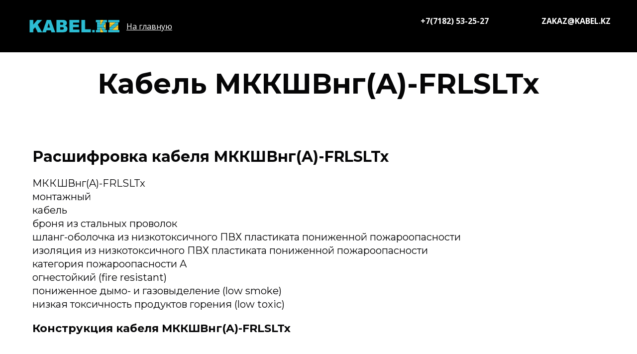

--- FILE ---
content_type: text/html; charset=utf-8
request_url: https://kabel.kz/%D0%BA%D0%B0%D0%B1%D0%B5%D0%BB%D1%8C_%D0%BC%D0%BA%D0%BA%D1%88%D0%B2%D0%BD%D0%B3a-frlsltx/
body_size: 25190
content:
<!DOCTYPE html> <html lang="ru">  <head> <meta http-equiv="Content-Type" content="text/html; charset=utf-8"><title>Кабель МККШВнг(A)-FRLSLTx</title><meta name="flexbe-theme-id" value="4"><meta name="viewport" content="width=device-width"><link rel="canonical" href="https://kabel.kz/кабель_мккшвнгa-frlsltx/"><meta name="description" content="Кабель КГЭ - 6кВ"><meta name="format-detection" content="telephone=no"><meta property="og:type" content="web_site"><meta property="og:url" content="https://kabel.kz/кабель_мккшвнгa-frlsltx/"><meta property="og:title" content="Кабель МККШВнг(A)-FRLSLTx"><meta property="og:description" content="Кабель КГЭ - 6кВ"><meta name="twitter:card" content="summary_large_image"><meta property="og:image" content="https://kabel.kz/img/14107496.jpg"><meta property="og:image:width" content="0"><meta property="og:image:height" content="0"><meta name="yandex-verification" content="10caf894b68d4fd4" /><link rel="icon" href="/files/favicon_262211.png?1557814736" type="image/png"><link rel="preconnect" href="https://fonts.gstatic.com" crossorigin /><link rel="preconnect" href="https://fonts.googleapis.com" crossorigin><script> window.flexbe_cli = { s_id: 362392, group_id: 262211, p_id: 578568, theme_id: 4,  vars: {}, locale: {} }; </script><script  id="_initPolyfills.js">"use strict";(()=>{for(let r of[Array,String,Reflect.getPrototypeOf(Int8Array)]){let t=function(e){if(e=Math.trunc(e)||0,e<0&&(e+=this.length),!(e<0||e>=this.length))return this[e]};o=t,r.prototype.at||Object.defineProperty(r.prototype,"at",{value:t,writable:!0,enumerable:!1,configurable:!0})}var o;typeof ResizeObserver>"u"&&a("_resizeObserver.js");function a(r){var t;let e=((t=document.head.querySelector('meta[name="flexbe-theme-id"]'))==null?void 0:t.getAttribute("value"))||"4",n=document.head||document.getElementsByTagName("head")[0],i=document.createElement("script");i.type="text/javascript",i.src=`/_s/build/theme/${e}/${r}`,n.appendChild(i)}})();
</script><script  id="_viewport.js">"use strict";(()=>{var E="device-width";var u=[0,389],d=[768,1199],c=window,r=document,i={},s=r.head.querySelector("[name=viewport]");function p(){var e;let t=c.screen,n=((e=t.orientation)==null?void 0:e.type)||t.mozOrientation||t.msOrientation||(Math.abs(c.orientation)===90?"landscape":"portrait");return/portrait/.test(n)?"portrait":"landscape"}function O(e){if(!i[e]){let t=Math.min(r.documentElement.clientWidth,r.documentElement.offsetWidth),n=f(e,t);i[e]={orientation:e,viewport:n}}return i[e]}function f(e,t){let n=e==="landscape",o=E;return n&&t>570||t>=d[0]&&t<=d[1]?(o=1200,/iphone|ipod/i.test(navigator.userAgent)&&t>736&&(o+=80)):t>=u[0]&&t<=u[1]&&(o=390),o}function a(e=!1){let t=p(),n=`width=${E}`;if(e&&!i[t]&&s.getAttribute("content")!==n)return s.setAttribute("content",n),setTimeout(()=>a(),100);let{viewport:o}=O(t);s.setAttribute("content",`width=${o}, viewport-fit=cover`)}a(!1);c.addEventListener("orientationchange",()=>a(!0));})();
</script><script  id="_scripts.js">"use strict";(()=>{var r=e=>{if(!e||!/lazy/.test(e.type))return;let t=document.createElement("script");Array.from(e.attributes).forEach(n=>t.setAttribute(n.name,n.value)),t.type="module",t.defer=!1,t.appendChild(document.createTextNode(e.innerHTML)),e.parentNode.replaceChild(t,e)};document.addEventListener("DOMContentLoaded",()=>{Array.from(document.scripts).forEach(e=>r(e)),flexbe_cli.events.on("run_code",e=>{r(document.scripts[e.id])})});})();
</script><script  id="_text.js">"use strict";(()=>{var m=n=>crypto.getRandomValues(new Uint8Array(n)),y=(n,e,t)=>{let r=(2<<Math.log(n.length-1)/Math.LN2)-1,o=-~(1.6*r*e/n.length);return(i=e)=>{let s="";for(;;){let a=t(o),u=o|0;for(;u--;)if(s+=n[a[u]&r]||"",s.length===i)return s}}},f=(n,e=21)=>y(n,e,m);var b="0123456789abcdefghijklmnopqrstuvwxyzABCDEFGHIJKLMNOPQRSTUVWXYZ",R=f(b,8),_=typeof crypto<"u"&&typeof crypto.getRandomValues=="function"?()=>crypto.getRandomValues(new Uint8Array(1))[0]&15:()=>Math.floor(Math.random()*16);var c=(n=>{if(typeof process<"u"&&(n=process.env)!=null&&n.LOG_LEVEL){let e=process.env.LOG_LEVEL.toLowerCase();if(["debug","info","warn","error"].includes(e))return e}return"error"})();function v(n){let e=`[${n}]`;return{debug:(...t)=>{["debug"].includes(c)&&console.debug(e,...t)},info:(...t)=>{["debug","info"].includes(c)&&console.info(e,...t)},warn:(...t)=>{["debug","info","warn"].includes(c)&&console.warn(e,...t)},error:(...t)=>{console.error(e,...t)}}}var L=v("App");var p=(n,e,t)=>!Array.isArray(e)||!Array.isArray(t)||e.length!==t.length?!1:e.every((r,o)=>n?t.includes(r):t[o]===r);var U=p.bind(null,!0),V=p.bind(null,!1);var at=Object.freeze({value:"fill",title:"FILL",auto:!0,selectValue:"fill"}),ct=Object.freeze({value:"auto",title:"AUTO",auto:!0,selectValue:"auto"}),ut=Object.freeze({value:"auto",title:"HUG",auto:!0,selectValue:"auto"}),ft=Object.freeze({value:"px",title:"PX",step:1,altStep:5}),pt=Object.freeze({value:"pt",title:"PT",step:1,altStep:.1}),dt=Object.freeze({value:"em",title:"EM",step:.1,altStep:.01}),ht=Object.freeze({value:"rem",title:"REM",step:.1,altStep:.01}),gt=Object.freeze({value:"vh",title:"VH",step:1,altStep:.1,tip:typeof tr=="function"&&tr("editor::units::vh_tip")}),mt=Object.freeze({value:"vw",title:"VW",step:1,altStep:.1,tip:typeof tr=="function"&&tr("editor::units::vw_tip")}),yt=Object.freeze({value:"cqw",title:"CQW",step:1,altStep:.1}),bt=Object.freeze({value:"cqw",title:"CQH",step:1,altStep:.1}),xt=Object.freeze({value:"ch",title:"CH",step:1,altStep:5,tip:typeof tr=="function"&&tr("editor::units::ch_tip")}),vt=Object.freeze({value:"%",title:"%",step:1,altStep:.1});var Kt=String.fromCharCode;function d(n){if(!(n!=null&&n.childNodes))return 1/0;let t=document.createElement("span");Array.from(n.childNodes).forEach(i=>{t.appendChild(i.cloneNode(!0))});let r=getComputedStyle(n);Object.assign(t.style,{position:"absolute",visibility:"hidden",left:"-9999px",top:"-9999px",fontFamily:r.fontFamily,fontWeight:r.fontWeight,fontStyle:r.fontStyle,fontStretch:r.fontStretch,fontVariant:r.fontVariant,lineHeight:r.lineHeight,textTransform:r.textTransform,fontSize:"100px",letterSpacing:0,textAlign:"center",whiteSpace:"nowrap",padding:0,width:"auto"}),n.ownerDocument.body.appendChild(t);let o=Math.ceil(t.getBoundingClientRect().width)/100;return n.ownerDocument.body.removeChild(t),o}var ee={click:globalThis.MouseEvent,auxclick:globalThis.MouseEvent,dblclick:globalThis.MouseEvent,mousedown:globalThis.MouseEvent,mouseup:globalThis.MouseEvent,mouseover:globalThis.MouseEvent,mousemove:globalThis.MouseEvent,mouseout:globalThis.MouseEvent,mouseenter:globalThis.MouseEvent,mouseleave:globalThis.MouseEvent,contextmenu:globalThis.MouseEvent,keydown:globalThis.KeyboardEvent,keyup:globalThis.KeyboardEvent,keypress:globalThis.KeyboardEvent,focus:globalThis.FocusEvent,blur:globalThis.FocusEvent,focusin:globalThis.FocusEvent,focusout:globalThis.FocusEvent,input:globalThis.InputEvent,change:globalThis.Event,submit:globalThis.Event,reset:globalThis.Event,touchstart:typeof globalThis.TouchEvent=="function"?globalThis.TouchEvent:globalThis.Event,touchmove:typeof globalThis.TouchEvent=="function"?globalThis.TouchEvent:globalThis.Event,touchend:typeof globalThis.TouchEvent=="function"?globalThis.TouchEvent:globalThis.Event,touchcancel:typeof globalThis.TouchEvent=="function"?globalThis.TouchEvent:globalThis.Event,scroll:globalThis.UIEvent,resize:globalThis.UIEvent,select:globalThis.UIEvent,wheel:globalThis.WheelEvent,drag:globalThis.DragEvent,dragstart:globalThis.DragEvent,dragend:globalThis.DragEvent,dragenter:globalThis.DragEvent,dragover:globalThis.DragEvent,dragleave:globalThis.DragEvent,drop:globalThis.DragEvent,copy:globalThis.ClipboardEvent,cut:globalThis.ClipboardEvent,paste:globalThis.ClipboardEvent,custom:globalThis.CustomEvent};var E=CSS.supports("width","1cqi"),l=class n{constructor(e={}){this.observer=void 0,this.containers=void 0,this.options=void 0,this.containers=new Set,this.options={rootSelector:".element-content, [data-id]",...e},this.observer=new ResizeObserver(this.handleResize.bind(this))}static getInstance(e){return n.instance||(n.instance=new n(e)),n.instance}observe(e){let t=e.closest(this.options.rootSelector);!t||this.containers.has(t)||(this.containers.add(t),this.observer.observe(t),this.updateContainer(t))}unobserve(e){let t=e.closest(this.options.rootSelector);!t||!this.containers.has(t)||(this.observer.unobserve(t),this.containers.delete(t))}handleResize(e){requestAnimationFrame(()=>{e.forEach(t=>{let r=t.target;this.updateContainer(r)})})}updateContainer(e){let t=e.clientWidth;e.style.setProperty("--100cqi",`${t}px`)}};l.instance=void 0;function h(n,e){if(E||window.isEditor)return;l.getInstance(e).observe(n)}var g=".element-text[data-is-filled]";window.addEventListener("load",()=>{let n=$('<style id="filled-text"></style>'),e=$(g);e.each((t,r)=>{let o=$(r),i=o.closest("[data-id]").attr("data-id"),s=d(o[0]),a=`
            [data-id="${i}"] ${g} {
                --textWidth: ${s};
                --letterSpacing: 0 !important;
            }
        `;n.append(a),h(r)}),e.attr("data-is-filled","computed"),$("head").append(n)});})();
</script><style id="_core.css">
*{box-sizing:border-box;font-smooth:always;-webkit-font-smoothing:antialiased;-moz-osx-font-smoothing:auto;-webkit-tap-highlight-color:var(--focusRing);-webkit-nbsp-mode:normal}*,:focus{outline:none}.is-android *{max-height:9999999px;-moz-text-size-adjust:none}body,html{width:100%;margin:0;padding:0;-webkit-locale:"en"}html{-webkit-text-size-adjust:100%;text-size-adjust:100%;font-size:var(--1rem,16px)!important;letter-spacing:var(--letterSpacing,normal)!important;touch-action:manipulation}body{position:relative;min-width:1200px;text-wrap:pretty;word-break:normal;overflow-wrap:break-word;background:var(--pageBackground,#fff)}.page-background{background-repeat:var(--pageBackgroundRepeat);background-position:var(--pageBackgroundPosition);background-size:var(--pageBackgroundSize)}:is(a,button,input[type=submit],[tabindex="0"]):focus-visible{box-shadow:0 0 0 4px var(--focusRing)}audio,canvas,embed,iframe,img,object,svg,video{display:block;vertical-align:middle;border-style:none}audio,canvas,embed,iframe,object{-webkit-user-select:none;-moz-user-select:none;user-select:none}embed,iframe,img,input[type=image],object,table,video{aspect-ratio:attr(width)/attr(height)}p{margin:0}h1,h2,h3,h4,h5,h6,ol,p,ul{margin:0;margin-block:0;margin-inline:0}h1{font-size:3rem}h2{font-size:2.25rem}h3{font-size:1.875rem}h4{font-size:1.5rem}h5{font-size:1.25rem}h6{font-size:1rem}.element-text :is(h1,h2,h3,h4,h5,h6){font-size:inherit}.element-text h1{font-size:1.25em}ol,ul{margin:0;padding-inline-start:2ch}:is(ul,ol,table,tr)>br{display:none}button,input,select,textarea{margin:0;font-size:100%;vertical-align:middle}button,input{overflow:visible;line-height:normal}button::-moz-focus-inner,input::-moz-focus-inner{padding:0;border:0}textarea{overflow:auto;vertical-align:top}img{height:auto;vertical-align:middle;border:0;-ms-interpolation-mode:bicubic}img,svg{max-width:100%}svg{display:inline-block;max-height:100%;fill:currentColor;fill-rule:evenodd;stroke:currentColor;stroke-width:0}hr{border:0;margin-top:.5em;margin-bottom:.5em;height:1px;background:currentColor}.page-background{position:absolute;width:100%;height:100%;z-index:-1;contain:strict}.page-background--fixed{position:fixed;left:var(--fixedOffset);width:var(--100vw);height:var(--100lvh)}.is-ios.is-safari .page-background--fixed{transform:translateZ(0)}[color-type=gradient]{display:inline-block;-webkit-background-clip:text;-webkit-text-fill-color:transparent}[color-type=gradient] s,[color-type=gradient] u{text-decoration-color:var(--currentColor)}[color-type=gradient] a{opacity:1!important}[color-type=color]:not(:has([background-type])){display:contents}[color-type=color] s,[color-type=color] u{text-decoration-color:initial}[background-type]{display:initial!important}body:not(.mode--editor){min-height:var(--100vh)}body:not(.mode--editor) .only-editor{display:none}body:not(.show-hidden).adaptive-desktop [data-hidden=desktop],body:not(.show-hidden).adaptive-mobile [data-hidden=mobile],body:not(.show-hidden) [data-hidden=all]{display:none!important}.invisible{opacity:0;visibility:hidden}.hidden-all,[data-hidden=true],[hidden],body.adaptive-desktop .hidden-desktop,body.adaptive-mobile .hidden-mobile,body:not(.adaptive-desktop) .visible-desktop,body:not(.adaptive-mobile) .visible-mobile{display:none!important}.adaptive-mobile .provide-panel-safe-area{padding-top:59px}.widget-list{display:contents}
@property --fixedOffset{syntax:"<length>";inherits:true;initial-value:0}:root{--letterSpacing:0;--1rem:16px;--xsmallGap:15px;--smallGap:25px;--normalGap:50px;--largeGap:70px;--containerWidth:1150px;--containerMaxWidth:100%;--headerElementsGap:7px;--headerMaxWidth:calc(100% - 14px);--headerWidth:calc(var(--containerWidth) + 14px);--100vw:100dvw;--100vh:100dvh;--100svh:100vh;--100lvh:100vh;--100cqi:100cqi;--100cqb:100cqb;--cover:var(--100svh);--heroHeight:var(--cover);--heroHeightMin:0vh;--heroHeightMax:1000vh;--linkOpacity:1;--linkColor:inherit;--linkDecoration:underline;--linkDecorationThickness:1px;--linkHoverColor:inherit;--linkHoverOpacity:0.75;--linkHoverDecoration:none;--transitionDuration:0.3s;--transitionTiming:ease;--safeAreaTop:env(safe-area-inset-top);--safeAreaRight:env(safe-area-inset-right);--safeAreaBottom:env(safe-area-inset-bottom);--safeAreaLeft:env(safe-area-inset-left);--imageRendering:auto;--scrollbarWidth:0px}@supports (height:1svh){:root{--100svh:100svh;--100lvh:100lvh}}:root{--lightColor:#fff;--lightColor_contrast:#000;--darkColor:#000;--darkColor_contrast:#fff;--lightText:#fff;--lightText_contrast:#060607;--darkText:#060607;--darkText_contrast:#fff;--currentColor:#060607;--currentContrast:#060607;--contrastColor:#fff;--focusRing:rgba(0,149,255,.35)}.full-width{--containerWidth:100%;--containerMaxWidth:100%}body.adaptive-mobile{--containerWidth:360px;--containerMaxWidth:calc(var(--100vw) - 20px * 2);--headerElementsGap:2px;--headerMaxWidth:calc(100% - 10px);--headerWidth:calc(var(--containerWidth) + 4px);--xsmallGap:10px;--smallGap:20px;--normalGap:30px;--largeGap:50px}body.adaptive-mobile .am-full-width{--containerWidth:100%;--containerMaxWidth:100%}[data-contrast]{color:var(--currentColor)}[data-contrast=dark]{--currentColor:var(--darkText);--currentContrast:var(--darkColor);--contrastColor:var(--darkText_contrast)}[data-contrast=light]{--currentColor:var(--lightText);--currentContrast:var(--lightColor);--contrastColor:var(--lightText_contrast)}
@font-face{font-family:Roboto-Ruble;font-style:normal;font-weight:300;src:url("/_s/files/fonts/roboto-ruble-300.woff2") format("woff2");font-display:swap}@font-face{font-family:Roboto-Ruble;font-style:normal;font-weight:400;src:url("/_s/files/fonts/roboto-ruble-400.woff2") format("woff2");font-display:swap}@font-face{font-family:Roboto-Ruble;font-style:normal;font-weight:500;src:url("/_s/files/fonts/roboto-ruble-500.woff2") format("woff2");font-display:swap}@font-face{font-family:Roboto-Ruble;font-style:normal;font-weight:700;src:url("/_s/files/fonts/roboto-ruble-700.woff2") format("woff2");font-display:swap}

[class*=font-family-]{font-family:var(--fontFamily)}.apply-text-style,[class*=text-style-]{font-family:var(--fontFamily);font-size:var(--fontSize);font-weight:var(--fontWeight);line-height:var(--lineHeight);letter-spacing:var(--letterSpacing);font-style:var(--fontStyle);-webkit-text-decoration:var(--textDecoration);text-decoration:var(--textDecoration);text-transform:var(--textTransform);text-align:var(--textAlign,inherit);color:var(--currentColor,currentColor)}.adaptive-mobile .apply-text-style,.adaptive-mobile [class*=text-style-]{font-size:var(--fontSize_mobile,var(--fontSize));font-weight:var(--fontWeight_mobile,var(--fontWeight));line-height:var(--lineHeight_mobile,var(--lineHeight));letter-spacing:var(--letterSpacing_mobile,var(--letterSpacing));text-align:var(--textAlign_mobile,var(--textAlign,inherit));color:var(--currentColor_mobile,var(--currentColor))}a{text-decoration:none;hyphens:manual;pointer-events:all}a,a:active,a:visited{color:inherit;outline:none}.element-text a,.style-link,p a{color:var(--linkColor);-webkit-text-decoration:var(--linkDecoration);text-decoration:var(--linkDecoration);-webkit-text-decoration-skip:ink;text-decoration-skip-ink:auto;text-decoration-thickness:var(--linkDecorationThickness);opacity:var(--linkOpacity);transition:all .3s cubic-bezier(.21,.67,.58,1);cursor:pointer}.element-text a:active,.element-text a:visited,.style-link:active,.style-link:visited,p a:active,p a:visited{color:var(--linkColor)}.is-pointer .element-text a:hover,.is-pointer .style-link:hover,.is-pointer p a:hover{color:var(--linkHoverColor);-webkit-text-decoration:var(--linkHoverDecoration);text-decoration:var(--linkHoverDecoration);opacity:var(--linkHoverOpacity)}ol img,p img,ul img{height:auto!important}figure,pre{margin:0}.close-times{font-size:14px;width:2em;height:2em;margin-top:-.5em;margin-right:-.5em;z-index:99;background-repeat:no-repeat;background-position:50%;cursor:pointer;color:currentColor;opacity:1;transition:opacity .18s cubic-bezier(.21,.67,.58,1);transform:translateZ(0);pointer-events:all;will-change:transform,opacity;outline:none}.is-pointer .close-times:hover{text-decoration:none;opacity:.65}.close-times:after,.close-times:before{display:block;content:"";width:2px;height:1.3em;background:currentColor;position:absolute;left:-1px;right:0;top:0;margin-top:.35em;margin-left:1em}.close-times:before{transform:rotate(45deg)}.close-times:after{transform:rotate(-45deg)}.slider-button{display:none}.is-screenshoter,.mode--editor{--focusRing:transparent}
@media (min-width:768px) and (max-width:1200px){html{overflow-x:auto}}.container-list{overflow:hidden}.is-modal-open .container-list{z-index:1}.container{position:relative;width:var(--containerWidth)!important;max-width:min(var(--containerMaxWidth),100%)!important;margin:0 auto;display:flex;flex-flow:row wrap}.full-width .flexbe-cards-list{max-width:100%;margin-right:0;margin-left:0}.cover{min-height:var(--heroHeight,100vh);min-height:min(max(var(--heroHeightMin),var(--heroHeight)),var(--heroHeightMax));height:auto;align-items:center;align-content:center}.col-2,[data-cols="2"]{flex-basis:8.33333333%;max-width:8.33333333%}.container.col-2{--containerMaxWidth:calc(var(--containerWidth) * 2 / 24)}.col-3,[data-cols="3"]{flex-basis:12.5%;max-width:12.5%}.container.col-3{--containerMaxWidth:calc(var(--containerWidth) * 3 / 24)}.col-4,[data-cols="4"]{flex-basis:16.66666667%;max-width:16.66666667%}.container.col-4{--containerMaxWidth:calc(var(--containerWidth) * 4 / 24)}.col-5,[data-cols="5"]{flex-basis:20.83333333%;max-width:20.83333333%}.container.col-5{--containerMaxWidth:calc(var(--containerWidth) * 5 / 24)}.col-6,[data-cols="6"]{flex-basis:25%;max-width:25%}.container.col-6{--containerMaxWidth:calc(var(--containerWidth) * 6 / 24)}.col-7,[data-cols="7"]{flex-basis:29.16666667%;max-width:29.16666667%}.container.col-7{--containerMaxWidth:calc(var(--containerWidth) * 7 / 24)}.col-8,[data-cols="8"]{flex-basis:33.33333333%;max-width:33.33333333%}.container.col-8{--containerMaxWidth:calc(var(--containerWidth) * 8 / 24)}.col-9,[data-cols="9"]{flex-basis:37.5%;max-width:37.5%}.container.col-9{--containerMaxWidth:calc(var(--containerWidth) * 9 / 24)}.col-10,[data-cols="10"]{flex-basis:41.66666667%;max-width:41.66666667%}.container.col-10{--containerMaxWidth:calc(var(--containerWidth) * 10 / 24)}.col-11,[data-cols="11"]{flex-basis:45.83333333%;max-width:45.83333333%}.container.col-11{--containerMaxWidth:calc(var(--containerWidth) * 11 / 24)}.col-12,[data-cols="12"]{flex-basis:50%;max-width:50%}.container.col-12{--containerMaxWidth:calc(var(--containerWidth) * 12 / 24)}.col-13,[data-cols="13"]{flex-basis:54.16666667%;max-width:54.16666667%}.container.col-13{--containerMaxWidth:calc(var(--containerWidth) * 13 / 24)}.col-14,[data-cols="14"]{flex-basis:58.33333333%;max-width:58.33333333%}.container.col-14{--containerMaxWidth:calc(var(--containerWidth) * 14 / 24)}.col-15,[data-cols="15"]{flex-basis:62.5%;max-width:62.5%}.container.col-15{--containerMaxWidth:calc(var(--containerWidth) * 15 / 24)}.col-16,[data-cols="16"]{flex-basis:66.66666667%;max-width:66.66666667%}.container.col-16{--containerMaxWidth:calc(var(--containerWidth) * 16 / 24)}.col-17,[data-cols="17"]{flex-basis:70.83333333%;max-width:70.83333333%}.container.col-17{--containerMaxWidth:calc(var(--containerWidth) * 17 / 24)}.col-18,[data-cols="18"]{flex-basis:75%;max-width:75%}.container.col-18{--containerMaxWidth:calc(var(--containerWidth) * 18 / 24)}.col-19,[data-cols="19"]{flex-basis:79.16666667%;max-width:79.16666667%}.container.col-19{--containerMaxWidth:calc(var(--containerWidth) * 19 / 24)}.col-20,[data-cols="20"]{flex-basis:83.33333333%;max-width:83.33333333%}.container.col-20{--containerMaxWidth:calc(var(--containerWidth) * 20 / 24)}.col-21,[data-cols="21"]{flex-basis:87.5%;max-width:87.5%}.container.col-21{--containerMaxWidth:calc(var(--containerWidth) * 21 / 24)}.col-22,[data-cols="22"]{flex-basis:91.66666667%;max-width:91.66666667%}.container.col-22{--containerMaxWidth:calc(var(--containerWidth) * 22 / 24)}.col-23,[data-cols="23"]{flex-basis:95.83333333%;max-width:95.83333333%}.container.col-23{--containerMaxWidth:calc(var(--containerWidth) * 23 / 24)}.col-24,[data-cols="24"]{flex-basis:100%;max-width:100%}.container.col-24{--containerMaxWidth:calc(var(--containerWidth) * 24 / 24)}.col-auto{flex-grow:1}.layout-type-header{display:flex;flex-flow:column;gap:10px;pointer-events:none;z-index:1000}.layout-type-header .element-item{pointer-events:all}.layout-type-section-title{margin-bottom:var(--sectionTitleGap,50px)}.layout-type-section-footer{margin-top:var(--normalGap,50px)}body.adaptive-desktop .layout-type-section-title:has(.content-zone[data-hidden=all]),body.adaptive-desktop .layout-type-section-title:has(.content-zone[data-hidden=desktop]){margin-bottom:0}body.adaptive-desktop .layout-type-section-footer:has(.content-zone[data-hidden=all]),body.adaptive-desktop .layout-type-section-footer:has(.content-zone[data-hidden=desktop]){margin-top:0}body.adaptive-mobile .layout-type-section-title:has(.content-zone[data-hidden=all]),body.adaptive-mobile .layout-type-section-title:has(.content-zone[data-hidden=mobile]){margin-bottom:0}body.adaptive-mobile .layout-type-section-footer:has(.content-zone[data-hidden=all]),body.adaptive-mobile .layout-type-section-footer:has(.content-zone[data-hidden=mobile]){margin-top:0}.layout-type-cards,.layout-type-column,.layout-type-products,.layout-type-section-footer,.layout-type-section-title,.layout-type-tabs{z-index:1000}.gap-container{margin:calc(var(--gapSize) / -2);max-width:calc(100% + var(--gapSize));pointer-events:none}.gap-item{margin:calc(var(--gapSize) / 2);pointer-events:auto}.gap-zero{--gapSize:0px}.gap-small{--gapSize:var(--smallGap)}.gap-normal{--gapSize:var(--normalGap)}.gap-large{--gapSize:var(--largeGap)}
.b_block,.container-fluid{position:relative}.b_block{z-index:auto;width:100%}.b_block.hidden{display:none}.b_block[data-abtest-variant]:not([data-abtest-active]){display:none!important}body:not(.mode--editor) .b_block.pointerless{pointer-events:none!important}body:not(.mode--editor) .b_block[data-overlayed]{position:absolute}body:not(.is-editor) .b_block[data-overlayed]{pointer-events:none}
.adaptive-mobile .cards-am-1,.cards-1{--columns:1}.cards-1 .flexbe-card{flex-basis:calc(100% - var(--gapSize));max-width:calc(100% - var(--gapSize))}.adaptive-mobile .cards-am-2,.cards-2{--columns:2}.cards-2 .flexbe-card{flex-basis:calc(50% - var(--gapSize));max-width:calc(50% - var(--gapSize))}.adaptive-mobile .cards-am-3,.cards-3{--columns:3}.cards-3 .flexbe-card{flex-basis:calc(33.33333333% - var(--gapSize));max-width:calc(33.33333333% - var(--gapSize))}.adaptive-mobile .cards-am-4,.cards-4{--columns:4}.cards-4 .flexbe-card{flex-basis:calc(25% - var(--gapSize));max-width:calc(25% - var(--gapSize))}.adaptive-mobile .cards-am-5,.cards-5{--columns:5}.cards-5 .flexbe-card{flex-basis:calc(20% - var(--gapSize));max-width:calc(20% - var(--gapSize))}.adaptive-mobile .cards-am-6,.cards-6{--columns:6}.cards-6 .flexbe-card{flex-basis:calc(16.66666667% - var(--gapSize));max-width:calc(16.66666667% - var(--gapSize))}.flexbe-cards-root{display:flex;flex-flow:column;align-items:center;position:relative;flex-shrink:0}.flexbe-cards-root .slider-pagination--cards{--paginationMargin:20px;width:100%}.flexbe-cards-root .slider-pagination--cards.type--fraction{--paginationMargin:15px}.flexbe-cards-root .slider-pagination--cards.position--outside{position:absolute;top:100%;left:50%;transform:translateX(-50%);justify-content:center;text-align:center}.flexbe-cards-root .slider-button--cards{pointer-events:none}.flexbe-cards-root .slider-button--cards.position--under{position:relative;left:0;right:0;padding:var(--sliderButtonMargin) calc(var(--sliderButtonMargin) / 2) 0}.flexbe-cards-root .slider-button--cards.position--under.swiper-button-prev{margin-left:auto}.flexbe-cards-root .slider-button--cards.position--under.swiper-button-next{margin-right:auto}.flexbe-cards-root.slider-disabled .slider-button--cards,.flexbe-cards-root.slider-disabled .slider-pagination--cards{display:none}.flexbe-cards-root.slider-enabled .flexbe-cards{flex-wrap:nowrap;justify-content:start}.flexbe-cards-root.slider-enabled .flexbe-card,.flexbe-cards-root.slider-enabled .flexbe-cards-slider{margin-top:0;margin-bottom:0}.flexbe-cards-container{width:100%;min-height:20px;position:relative;flex-shrink:0;flex-flow:row wrap}.flexbe-cards-container,.flexbe-cards-slider{flex-grow:1;display:flex}.flexbe-cards-slider.swiper-effect-fade{margin:0;max-width:100%}.flexbe-cards-slider.swiper-effect-fade .flexbe-cards{--gapSize:0}.flexbe-cards-slider.swiper-effect-fade .swiper-slide-hidden{pointer-events:none}body.adaptive-desktop .flexbe-cards-slider--desktop>.flexbe-cards{flex-wrap:nowrap;justify-content:start}.flexbe-cards-wrapper{width:100%;display:flex}.hide-overflow .swiper{overflow-x:hidden;overflow-x:clip}.show-overflow .flexbe-cards-slider.swiper-effect-slide .flexbe-card.swiper-slide{opacity:1;transition:all var(--transitionDuration) var(--transitionTiming,ease) var(--transitionDelay,0s)}.show-overflow .flexbe-cards-slider.swiper-effect-slide .flexbe-card.swiper-slide-hidden{cursor:pointer;pointer-events:all}.is-pointer .show-overflow .flexbe-cards-slider.swiper-effect-slide .flexbe-card.swiper-slide-hidden:hover{opacity:.8;transition:opacity .18s ease}.show-overflow--opacity .swiper-slide-hidden{transition:opacity .3s ease!important}.show-overflow--opacity .swiper-slide-hidden *{pointer-events:none!important}.show-overflow--opacity .flexbe-cards-slider.swiper-effect-slide .flexbe-card.swiper-slide-hidden{opacity:.55}.flexbe-cards{width:100%;flex-flow:row wrap}.flexbe-card,.flexbe-cards{display:flex;flex-shrink:0;flex-grow:1}.flexbe-card .component-ico{transition:none}.adaptive-desktop .flexbe-cards-root.full-width,.adaptive-mobile .flexbe-cards-root.am-full-width{padding:0 var(--gapSize)}.adaptive-desktop .flexbe-cards-root.full-width .slider-button--cards,.adaptive-mobile .flexbe-cards-root .slider-button--cards{--sliderButtonMargin:10px;--sliderButtonOffset:max(0px,calc((var(--sliderButtonSize) / 2) - (var(--gapSize) - var(--sliderButtonMargin))))}.adaptive-desktop .flexbe-cards-root.full-width .slider-button--cards.position--outside,.adaptive-mobile .flexbe-cards-root .slider-button--cards.position--outside{padding:0}.adaptive-desktop .flexbe-cards-root.full-width .slider-button--cards.position--outside[data-direction=prev],.adaptive-mobile .flexbe-cards-root .slider-button--cards.position--outside[data-direction=prev]{left:0;right:auto;padding:0;transform:translateX(calc(var(--sliderButtonSize) / -2));margin-left:var(--sliderButtonOffset)}.adaptive-desktop .flexbe-cards-root.full-width .slider-button--cards.position--outside[data-direction=next],.adaptive-mobile .flexbe-cards-root .slider-button--cards.position--outside[data-direction=next]{right:0;left:auto;padding:0;transform:translateX(calc(var(--sliderButtonSize) / 2));margin-right:var(--sliderButtonOffset)}@media (min-width:768px) and (max-width:1320px){body.adaptive-desktop .flexbe-cards-root.normal-width .slider-button--cards.position--outside{--sliderButtonMargin:5px}}@media (min-width:768px) and (max-width:1275px){body.adaptive-desktop .flexbe-cards-root.normal-width .slider-button--cards.position--outside[data-direction=prev]{padding-left:0;padding-right:0;left:0;right:auto;margin-left:-25px}body.adaptive-desktop .flexbe-cards-root.normal-width .slider-button--cards.position--outside[data-direction=next]{padding-left:0;padding-right:0;right:0;left:auto;margin-right:-25px}}
.element-item{--zIndex:0;--zIndexValue:calc(1000 + var(--zIndex, 0));--elementPosition:relative;--elementShrink:0;--elementGrow:0;--elementFlexBasis:auto;--elementFlexBasisY:auto;--elementAlignSelf:auto;--elementAlignX:flex-start;--elementAlignY:flex-start;--elementX:0;--elementY:0;--elementWidth:auto;--elementMinWidth:auto;--elementHeight:auto;--elementMinHeight:auto;--elementRotate:0deg;position:var(--elementPosition)!important;display:flex;flex-shrink:var(--elementShrink,0);flex-grow:var(--elementGrow,0);z-index:var(--zIndexValue);mix-blend-mode:var(--blendMode)}.element-item.fill-space{--elementAlign:stretch!important;--elementGrow:1!important}.element-item.no-gutter{--zIndexValue:var(--bgZIndex);padding:0;margin-left:calc(var(--paddingLeft, 0px) * -1);margin-right:calc(var(--paddingRight, 0px) * -1);width:-moz-available;width:-webkit-fill-available;max-width:none}.element-item.no-gutter.is-first-child{margin-top:calc(var(--paddingTop) * -1)!important}.element-item.no-gutter.is-last-child{margin-bottom:calc(var(--paddingBottom) * -1)!important}.element-item.entity-state--hover>.element-content{--elementOpacity:1!important}.element-content{display:flex;flex-flow:row wrap;justify-content:var(--elementJustify,inherit);align-items:var(--elementAlign,inherit);text-align:var(--elementTextAlign,inherit);opacity:var(--elementOpacity,1);position:relative;width:100%}body:not(.mode--editor) .element-content.pointerless,body:not(.mode--editor) .element-content.pointerless *{pointer-events:none!important;-webkit-user-select:none!important;-moz-user-select:none!important;user-select:none!important}[data-is-container=inline]{container-type:inline-size!important;contain-intrinsic-width:10px}[data-is-container=inline] *{min-width:-moz-min-content;min-width:min-content}[data-element-justify=start]{--elementJustify:flex-start;--elementTextAlign:left}[data-element-justify=center]{--elementJustify:center;--elementTextAlign:center}[data-element-justify=end]{--elementJustify:flex-end;--elementTextAlign:right}[data-element-justify=between]{--elementJustify:space-between;--elementTextAlign:left}[data-element-align=start]{--elementAlign:flex-start}[data-element-align=center]{--elementAlign:center}[data-element-align=end]{--elementAlign:flex-end}body.adaptive-desktop [data-mr="1"]{--sideMarginRight:5%}body.adaptive-desktop [data-ml="1"]{--sideMarginLeft:5%}body.adaptive-desktop [data-mr="2"]{--sideMarginRight:10%}body.adaptive-desktop [data-ml="2"]{--sideMarginLeft:10%}body.adaptive-desktop [data-mr="3"]{--sideMarginRight:15%}body.adaptive-desktop [data-ml="3"]{--sideMarginLeft:15%}body.adaptive-desktop [data-mr="4"]{--sideMarginRight:20%}body.adaptive-desktop [data-ml="4"]{--sideMarginLeft:20%}body.adaptive-desktop [data-mr="5"]{--sideMarginRight:25%}body.adaptive-desktop [data-ml="5"]{--sideMarginLeft:25%}body.adaptive-desktop [data-mr="6"]{--sideMarginRight:30%}body.adaptive-desktop [data-ml="6"]{--sideMarginLeft:30%}body.adaptive-desktop [data-mr="7"]{--sideMarginRight:35%}body.adaptive-desktop [data-ml="7"]{--sideMarginLeft:35%}body.adaptive-desktop [data-mr="8"]{--sideMarginRight:40%}body.adaptive-desktop [data-ml="8"]{--sideMarginLeft:40%}body.adaptive-desktop [data-mr="9"]{--sideMarginRight:45%}body.adaptive-desktop [data-ml="9"]{--sideMarginLeft:45%}body.adaptive-desktop [data-mr="10"]{--sideMarginRight:50%}body.adaptive-desktop [data-ml="10"]{--sideMarginLeft:50%}body.adaptive-desktop [data-mr="11"]{--sideMarginRight:55%}body.adaptive-desktop [data-ml="11"]{--sideMarginLeft:55%}body.adaptive-desktop [data-mr="12"]{--sideMarginRight:60%}body.adaptive-desktop [data-ml="12"]{--sideMarginLeft:60%}body.adaptive-desktop [data-mr="13"]{--sideMarginRight:65%}body.adaptive-desktop [data-ml="13"]{--sideMarginLeft:65%}body.adaptive-desktop [data-mr="14"]{--sideMarginRight:70%}body.adaptive-desktop [data-ml="14"]{--sideMarginLeft:70%}body.adaptive-desktop [data-mr="15"]{--sideMarginRight:75%}body.adaptive-desktop [data-ml="15"]{--sideMarginLeft:75%}body.adaptive-desktop [data-mr="16"]{--sideMarginRight:80%}body.adaptive-desktop [data-ml="16"]{--sideMarginLeft:80%}body.adaptive-desktop [data-mr="17"]{--sideMarginRight:85%}body.adaptive-desktop [data-ml="17"]{--sideMarginLeft:85%}body.adaptive-desktop [data-mr="18"]{--sideMarginRight:90%}body.adaptive-desktop [data-ml="18"]{--sideMarginLeft:90%}body.adaptive-desktop [data-mr="19"]{--sideMarginRight:95%}body.adaptive-desktop [data-ml="19"]{--sideMarginLeft:95%}
.free-area{position:absolute!important}.element-item--free,.free-area{top:0;left:0;right:0;bottom:0;pointer-events:none!important}.element-item--free{--elementHeightPx:var(--elementHeight);--elementPosition:absolute;margin:auto;justify-content:var(--elementAlignX,inherit)!important;align-items:var(--elementAlignY,inherit)!important;contain:layout style size}.element-item--free[data-overflow]{overflow:hidden;contain:strict;border-radius:var(--topLeftRadius,0) var(--topRightRadius,0) var(--bottomRightRadius,0) var(--bottomLeftRadius,0)}.element-content--free{position:relative;flex-shrink:0;pointer-events:auto!important;top:var(--elementY,0);left:var(--elementX,0);width:var(--elementWidth,auto)!important;min-width:var(--elementMinWidth,1px)!important;max-width:var(--elementMaxWidth,none)!important;height:var(--elementHeight,auto)!important;min-height:var(--elementMinHeight,1px)!important;max-height:var(--elementMaxHeight,none)!important;transform:rotate(var(--elementRotate,0));contain:style layout}.element-item.element-with-animation{contain:none}.element-item.element-with-animation.has-scroll-fixed-animation[data-overflow]{clip-path:inset(0)}.element-content.has-animation{contain:none;will-change:transform}body.adaptive-desktop .element-item--free.autowidth-desktop .element-content{container-type:revert}body.adaptive-desktop .element-item--free.autowidth-desktop:not(.autoheight-desktop){--elementWidth:calc(var(--elementHeightPx) / var(--elementProportion))!important}body.adaptive-mobile .element-item--free.autowidth-mobile .element-content{container-type:revert}body.adaptive-mobile .element-item--free.autowidth-mobile:not(.autoheight-mobile){--elementWidth:calc(var(--elementHeightPx) / var(--elementProportion))!important}[data-containment=layout]{width:var(--containerWidth)!important;max-width:var(--containerMaxWidth)!important}.element-item--descent{--zIndexValue:calc(10 + var(--zIndex, 0))}body.adaptive-desktop .element-item--free[data-snap-to]{height:0}body.adaptive-desktop .element-item--free[data-snap-to=top]{bottom:unset}body.adaptive-desktop .element-item--free[data-snap-to=bottom]{top:unset}body.adaptive-mobile .element-item--free[data-am-snap-to]{height:0}body.adaptive-mobile .element-item--free[data-am-snap-to=top]{bottom:unset}body.adaptive-mobile .element-item--free[data-am-snap-to=bottom]{top:unset}
.element-item--static{--elementWidth:100%;width:var(--elementWidth,100%);min-width:var(--elementMinWidth,0);max-width:var(--elementMaxWidth,100%);height:var(--elementHeight,auto);min-height:var(--elementMinHeight,0);max-height:var(--elementMaxHeight,none);padding:var(--elementPaddingTop,var(--elementMarginTop,0)) var(--elementPaddingRight,var(--sideMarginRight,0)) var(--elementPaddingBottom,var(--elementMarginBottom,0)) var(--elementPaddingLeft,var(--sideMarginLeft,0))}
.flexbe-row{width:100%;width:stretch;width:-moz-available;width:-webkit-fill-available;flex-flow:row nowrap;margin:0 calc(var(--gapSize) / -2);pointer-events:none}.flexbe-column,.flexbe-row{display:flex;flex-grow:1;flex-shrink:0}.flexbe-column.gap-item{margin:0;padding:calc(var(--gapSize) / 2)}body.adaptive-desktop .flexbe-row.first-row .flexbe-column{padding-top:0}body.adaptive-desktop .flexbe-row.last-row .flexbe-column{padding-bottom:0}body.adaptive-desktop .layout-type-column.full-width{padding:0 var(--gapSize)}body.adaptive-desktop .clasp-columns .flexbe-column.first-column .content-zone{--topRightRadius:0px;--bottomRightRadius:0px}body.adaptive-desktop .clasp-columns .flexbe-column:not(.first-column):not(.last-column) .content-zone{--topRightRadius:0px;--bottomRightRadius:0px;--topLeftRadius:0px;--bottomLeftRadius:0px}body.adaptive-desktop .clasp-columns .flexbe-column.last-column .content-zone{--topLeftRadius:0px;--bottomLeftRadius:0px}
.header-area{position:relative;width:100%}.header-wrapper{position:relative;width:inherit;will-change:scroll-position}.floating-header-background{display:block!important;position:absolute;top:0;left:0;height:100%;width:100%;pointer-events:none;z-index:-1;opacity:0;visibility:hidden;background:var(--contrastColor);transition:all .15s ease}[data-fixed-animation] .floating-header-background{transition:none}.header-separator{position:relative;margin:0 auto;height:1px;width:var(--containerWidth);background-color:var(--currentColor);z-index:2}body:is(.is-view,.mode--preview,.mode--generation,.state--hide-editor) .b_block[data-overlayed]:not(:has(.position-fixed)){z-index:2499}body:is(.is-view,.mode--preview,.mode--generation,.state--hide-editor) .b_block .fixed-area{z-index:2500}.b_block .position-fixed{position:fixed;top:0;left:var(--fixedOffset,0);width:var(--100vw);z-index:2500;transition:top .15s ease}.b_block .position-fixed .hidden-when-fixed,.b_block .position-fixed .hide-floating-separator{display:none}.b_block .position-fixed .floating-header-background{visibility:visible;opacity:1}.b_block .position-sticky{z-index:2501}.b_block .fade-out{animation:slideDown 1 .12s cubic-bezier(.21,.67,.58,1) reverse,fadeIn 1 .12s cubic-bezier(.21,.67,.58,1) reverse;animation-fill-mode:forwards}.b_block .fade-in{animation:slideDown 1 .2s cubic-bezier(.42,0,.79,.33),fadeIn 1 .2s cubic-bezier(.42,0,.79,.33);animation-fill-mode:forwards}
.modal-list{display:none;width:100%;height:100%;position:fixed;content-visibility:hidden;clip-path:inset(0);top:0;bottom:0;left:0;right:0;z-index:3000;pointer-events:none}.modal-list.rise{z-index:100000}.modal-list.show{display:flex;content-visibility:visible}.m_modal{position:absolute;z-index:0;top:0;left:0;right:0;bottom:0;width:100%;height:100%;display:none;content-visibility:hidden}.m_modal.hide,.m_modal.show{content-visibility:visible;display:block;z-index:1}.m_modal .modal-data{position:relative;z-index:1;height:100%;display:flex;justify-content:center;align-items:center}.m_modal .modal-data>.close-times{position:fixed;top:40px;right:40px}.m_modal .scroller{padding:var(--normalGap) 0;max-height:var(--100vh,100vh);width:100%;height:100%;display:flex;align-items:flex-start;justify-content:center;position:relative;overflow-x:hidden;overflow-y:auto;-webkit-overflow-scrolling:touch;pointer-events:all}.m_modal .modal-content{position:relative;margin:auto}.m_modal .close.rise{z-index:100000!important}body:not(.mode--editor) .m_modal.pointerless .scroller{pointer-events:none}

.content-zone.has-animation{contain:none}body:not(.mode--editor) .content-zone.has-animation{will-change:transform}
body.adaptive-mobile{min-width:320px}body.adaptive-mobile .layout-type-header{gap:5px}body.adaptive-mobile .col-am-4{flex-basis:16.66666667%;max-width:16.66666667%}body.adaptive-mobile .container.col-am-4{--containerMaxWidth:calc(var(--containerWidth) * 4 / 24)}body.adaptive-mobile .col-am-5{flex-basis:20.83333333%;max-width:20.83333333%}body.adaptive-mobile .container.col-am-5{--containerMaxWidth:calc(var(--containerWidth) * 5 / 24)}body.adaptive-mobile .col-am-6{flex-basis:25%;max-width:25%}body.adaptive-mobile .container.col-am-6{--containerMaxWidth:calc(var(--containerWidth) * 6 / 24)}body.adaptive-mobile .col-am-7{flex-basis:29.16666667%;max-width:29.16666667%}body.adaptive-mobile .container.col-am-7{--containerMaxWidth:calc(var(--containerWidth) * 7 / 24)}body.adaptive-mobile .col-am-8{flex-basis:33.33333333%;max-width:33.33333333%}body.adaptive-mobile .container.col-am-8{--containerMaxWidth:calc(var(--containerWidth) * 8 / 24)}body.adaptive-mobile .col-am-9{flex-basis:37.5%;max-width:37.5%}body.adaptive-mobile .container.col-am-9{--containerMaxWidth:calc(var(--containerWidth) * 9 / 24)}body.adaptive-mobile .col-am-10{flex-basis:41.66666667%;max-width:41.66666667%}body.adaptive-mobile .container.col-am-10{--containerMaxWidth:calc(var(--containerWidth) * 10 / 24)}body.adaptive-mobile .col-am-11{flex-basis:45.83333333%;max-width:45.83333333%}body.adaptive-mobile .container.col-am-11{--containerMaxWidth:calc(var(--containerWidth) * 11 / 24)}body.adaptive-mobile .col-am-12{flex-basis:50%;max-width:50%}body.adaptive-mobile .container.col-am-12{--containerMaxWidth:calc(var(--containerWidth) * 12 / 24)}body.adaptive-mobile .col-am-13{flex-basis:54.16666667%;max-width:54.16666667%}body.adaptive-mobile .container.col-am-13{--containerMaxWidth:calc(var(--containerWidth) * 13 / 24)}body.adaptive-mobile .col-am-14{flex-basis:58.33333333%;max-width:58.33333333%}body.adaptive-mobile .container.col-am-14{--containerMaxWidth:calc(var(--containerWidth) * 14 / 24)}body.adaptive-mobile .col-am-15{flex-basis:62.5%;max-width:62.5%}body.adaptive-mobile .container.col-am-15{--containerMaxWidth:calc(var(--containerWidth) * 15 / 24)}body.adaptive-mobile .col-am-16{flex-basis:66.66666667%;max-width:66.66666667%}body.adaptive-mobile .container.col-am-16{--containerMaxWidth:calc(var(--containerWidth) * 16 / 24)}body.adaptive-mobile .col-am-17{flex-basis:70.83333333%;max-width:70.83333333%}body.adaptive-mobile .container.col-am-17{--containerMaxWidth:calc(var(--containerWidth) * 17 / 24)}body.adaptive-mobile .col-am-18{flex-basis:75%;max-width:75%}body.adaptive-mobile .container.col-am-18{--containerMaxWidth:calc(var(--containerWidth) * 18 / 24)}body.adaptive-mobile .col-am-19{flex-basis:79.16666667%;max-width:79.16666667%}body.adaptive-mobile .container.col-am-19{--containerMaxWidth:calc(var(--containerWidth) * 19 / 24)}body.adaptive-mobile .col-am-20{flex-basis:83.33333333%;max-width:83.33333333%}body.adaptive-mobile .container.col-am-20{--containerMaxWidth:calc(var(--containerWidth) * 20 / 24)}body.adaptive-mobile .col-am-21{flex-basis:87.5%;max-width:87.5%}body.adaptive-mobile .container.col-am-21{--containerMaxWidth:calc(var(--containerWidth) * 21 / 24)}body.adaptive-mobile .col-am-22{flex-basis:91.66666667%;max-width:91.66666667%}body.adaptive-mobile .container.col-am-22{--containerMaxWidth:calc(var(--containerWidth) * 22 / 24)}body.adaptive-mobile .col-am-23{flex-basis:95.83333333%;max-width:95.83333333%}body.adaptive-mobile .container.col-am-23{--containerMaxWidth:calc(var(--containerWidth) * 23 / 24)}body.adaptive-mobile .col-am-24{flex-basis:100%;max-width:100%}body.adaptive-mobile .container.col-am-24{--containerMaxWidth:calc(var(--containerWidth) * 24 / 24)}body.adaptive-mobile .gap-am-zero{--gapSize:0px}body.adaptive-mobile .gap-am-10,body.adaptive-mobile .gap-am-xsmall{--gapSize:var(--xsmallGap)}body.adaptive-mobile .gap-am-small{--gapSize:var(--smallGap)}body.adaptive-mobile .gap-am-normal{--gapSize:var(--normalGap)}body.adaptive-mobile .gap-am-large{--gapSize:var(--largeGap)}body.adaptive-mobile .hor-padding-am-0{padding:0}body.adaptive-mobile .hor-padding-am-1{padding:0 1px}body.adaptive-mobile .hor-padding-am-2{padding:0 2px}body.adaptive-mobile .hor-padding-am-3{padding:0 3px}body.adaptive-mobile .hor-padding-am-4{padding:0 4px}body.adaptive-mobile .hor-padding-am-5{padding:0 5px}body.adaptive-mobile .hor-padding-am-6{padding:0 6px}body.adaptive-mobile .hor-padding-am-7{padding:0 7px}body.adaptive-mobile .hor-padding-am-8{padding:0 8px}body.adaptive-mobile .hor-padding-am-9{padding:0 9px}body.adaptive-mobile .hor-padding-am-10{padding:0 10px}body.adaptive-mobile .hor-padding-am-11{padding:0 11px}body.adaptive-mobile .hor-padding-am-12{padding:0 12px}body.adaptive-mobile .hor-padding-am-13{padding:0 13px}body.adaptive-mobile .hor-padding-am-14{padding:0 14px}body.adaptive-mobile .hor-padding-am-15{padding:0 15px}body.adaptive-mobile .hor-padding-am-16{padding:0 16px}body.adaptive-mobile .hor-padding-am-17{padding:0 17px}body.adaptive-mobile .hor-padding-am-18{padding:0 18px}body.adaptive-mobile .hor-padding-am-19{padding:0 19px}body.adaptive-mobile .hor-padding-am-20{padding:0 20px}
body.adaptive-mobile .cards-am-1 .flexbe-card{flex-basis:calc(100% - var(--gapSize));max-width:calc(100% - var(--gapSize))}body.adaptive-mobile .cards-am-2 .flexbe-card{flex-basis:calc(50% - var(--gapSize));max-width:calc(50% - var(--gapSize))}body.adaptive-mobile .cards-am-3 .flexbe-card{flex-basis:calc(33.33333333% - var(--gapSize));max-width:calc(33.33333333% - var(--gapSize))}body.adaptive-mobile .cards-am-4 .flexbe-card{flex-basis:calc(25% - var(--gapSize));max-width:calc(25% - var(--gapSize))}body.adaptive-mobile .card-am-flexible{max-width:none!important}body.adaptive-mobile .flexbe-cards-root .slider-pagination--cards{--paginationMargin:10px}body.adaptive-mobile .flexbe-cards-wrapper{overflow:visible}body.adaptive-mobile .flexbe-cards-slider--mobile>.flexbe-cards{flex-wrap:nowrap;justify-content:start}
body.adaptive-mobile [data-am-element-justify=start]{--elementJustify:flex-start;--elementTextAlign:left}body.adaptive-mobile [data-am-element-justify=center]{--elementJustify:center;--elementTextAlign:center}body.adaptive-mobile [data-am-element-justify=end]{--elementJustify:flex-end;--elementTextAlign:right}body.adaptive-mobile [data-am-element-align=start]{--elementAlign:flex-start}body.adaptive-mobile [data-am-element-align=center]{--elementAlign:center}body.adaptive-mobile [data-am-element-align=end]{--elementAlign:flex-end}
body.adaptive-mobile .flexbe-row{flex-wrap:wrap;margin:0}body.adaptive-mobile .flexbe-row.first-row .first-column{--gapSizeTop:0}body.adaptive-mobile .flexbe-row.last-row .last-column{--gapSizeBottom:0}body.adaptive-mobile .flexbe-row.reverse-on-mobile{flex-wrap:wrap-reverse}body.adaptive-mobile .flexbe-row.reverse-on-mobile .first-column{--gapSizeTop:calc(var(--gapSize) / 2);--gapSizeBottom:0}body.adaptive-mobile .flexbe-row.reverse-on-mobile .last-column{--gapSizeTop:0;--gapSizeBottom:calc(var(--gapSize) / 2)}body.adaptive-mobile .flexbe-column{--gapSizeTop:calc(var(--gapSize) / 2);--gapSizeBottom:calc(var(--gapSize) / 2);width:100%;max-width:100%;flex-basis:100%;padding:var(--gapSizeTop) 0 var(--gapSizeBottom)}body.adaptive-mobile .layout-type-column.am-full-width{padding:0 var(--gapSize)}body.adaptive-mobile .am-clasp-columns .flexbe-column.first-column .content-zone{--bottomLeftRadius:0px;--bottomRightRadius:0px}body.adaptive-mobile .am-clasp-columns .flexbe-column:not(.first-column):not(.last-column) .content-zone{--bottomLeftRadius:0px;--bottomRightRadius:0px;--topRightRadius:0px;--topLeftRadius:0px}body.adaptive-mobile .am-clasp-columns .flexbe-column.last-column .content-zone{--topRightRadius:0px;--topLeftRadius:0px}
body.adaptive-mobile .m_modal .modal-data>.close-times{display:block!important;top:0;right:var(--fixedOffset);margin-top:20px;margin-right:10px}body.adaptive-mobile .m_modal .component-bg{left:var(--fixedOffset);width:var(--100vw)}body.adaptive-mobile .m_modal .scroller{min-height:100%;padding:0}body.adaptive-mobile .m_modal .modal-data{justify-content:stretch;align-items:stretch}

.flex{display:flex}.flex-row{flex-direction:row}.flex-col{flex-direction:column}.justify-center{justify-content:center}.justify-between{justify-content:space-between}.items-center{align-items:center}.flex-grow{flex-grow:1}
.overflow{overflow:hidden}.noanimate,.noanimate *{transition:none!important;animation:none!important}.scrollable{pointer-events:all;overflow-x:hidden;overflow-y:auto;-webkit-overflow-scrolling:touch}.invisible-scrollbar{scrollbar-width:none}.invisible-scrollbar::-webkit-scrollbar{display:none}.whitespace-normal{word-break:keep-all;word-wrap:normal;overflow-wrap:normal}.whitespace-nowrap{white-space:nowrap}.justify-content-start{justify-content:flex-start}.justify-content-end{justify-content:flex-end}.justify-content-center{justify-content:center}.align-items-start{align-items:flex-start;align-content:flex-start}.align-items-end{align-items:flex-end;align-content:flex-end}.align-items-center{align-items:center;align-content:center}.align-items-stretch{align-items:stretch;align-content:stretch}.fr-dib{display:block;margin:0 auto}.fr-dib.fr-fil{margin-left:0}.fr-dib.fr-fir{margin-right:0}.fr-dii{display:inline-block;margin:.5em}.fr-dii.fr-fil{float:left;margin-left:0}.fr-dii.fr-fir{float:right;margin-right:0}
</style><link id="_animations_basic.css" href="/_s/build/theme/4/_animations_basic.css?5dd009bc" media="all" rel="stylesheet" type="text/css"><style id="bg.css">
.component-bg{position:absolute;top:0;left:0;right:0;bottom:-1px;overflow:hidden;pointer-events:none;z-index:0}.component-bg .layer{position:absolute;top:0;left:0;width:100%;height:100%}.component-bg .color-holder{background:var(--componentBgVideoPreview,transparent)}.component-bg .image-holder,.component-bg .preview-holder{background-repeat:no-repeat;background-size:cover}.component-bg .image-holder{image-rendering:var(--imageRendering,auto)}.component-bg .preview-holder{transition:opacity .3s ease,visibility .3s ease}.component-bg .video-holder{opacity:0;display:flex;align-items:center;justify-content:center}.component-bg .video-holder iframe,.component-bg .video-holder video{flex-shrink:0}.component-bg .parallax-holder+.image-holder{animation:none!important}.component-bg .parallax-holder.ready+.image-holder{opacity:0;visibility:hidden}.component-bg .overlay{background:var(--componentBgColor,transparent);opacity:var(--componentBgOpacity,1)}.component-bg.image-loaded .preview-holder{opacity:0;visibility:hidden}.component-bg.video-loaded .color-holder,.component-bg.video-loaded .image-holder{opacity:0;visibility:hidden;display:none}.component-bg.video-loaded .video-holder{opacity:1}.component-bg[data-type=video][data-effect]{clip-path:inset(0)}.component-bg[data-type=video][data-effect] .image-holder,.component-bg[data-type=video][data-effect] .video-holder{position:fixed;height:max(100vh,var(--100vh))}.component-bg[data-type=video][data-effect=parallax] .image-holder,.component-bg[data-type=video][data-effect=parallax] .video-holder{transform:translateZ(0);will-change:transform}.component-bg[data-type=image][data-effect=fixed] .image-holder{transform:none!important;transition:none!important;animation:none!important;will-change:unset!important;contain:none!important}.component-bg[data-type=image][data-effect=fixed] .image-holder,.component-bg[data-type=image][data-effect=fixed] .preview-holder{background-attachment:fixed}body:is(.is-ios,.is-osx.is-touch,.is-safari,.adaptive-mobile) .component-bg[data-effect=fixed]{clip-path:inset(0)}body:is(.is-ios,.is-osx.is-touch,.is-safari,.adaptive-mobile) .component-bg[data-effect=fixed] .image-holder,body:is(.is-ios,.is-osx.is-touch,.is-safari,.adaptive-mobile) .component-bg[data-effect=fixed] .preview-holder{position:fixed;background-attachment:scroll;left:var(--fixedOffset);width:var(--100vw);height:var(--100lvh);will-change:transform;transform:translateZ(0)}.b_block .component-bg .overlay[data-alpha="1"]{opacity:1!important}body.adaptive-mobile .component-bg[data-mobile-video-enabled=false] .video-holder{display:none!important}body.adaptive-mobile .component-bg[data-mobile-video-enabled=false] .image-holder{opacity:1;visibility:visible;display:block}body.adaptive-mobile .component-bg[data-effect-mobile=off] .layer{position:absolute!important;top:0!important;left:0!important;width:100%!important;height:100%!important;background-attachment:scroll!important;transform:none!important;will-change:auto!important}body.adaptive-mobile .component-bg[data-effect-mobile=off] .image-holder{opacity:1!important;visibility:visible!important}body.adaptive-mobile .component-bg[data-effect-mobile=off] .parallax-holder{display:none!important}body.adaptive-mobile .component-bg[data-effect-mobile=off] .overlay{--componentBgOpacity:revert!important}
</style><style id="bg-element.css">
.bg-element{position:relative;box-sizing:border-box;--bgColor:none;--bgImage:none;--bgAverageColor:none;--bgShadingColor:none;--bgPositionX:50%;--bgPositionY:50%;--bgShadow:none;--borderWidth:0px;--borderColor:transparent;--bgShadowZIndex:997;--bgZIndex:998;--bgZBorder:999;--hoverFadeInFrom:0;--hoverFadeInTo:1;z-index:auto}.bg-border,.bg-border-hover,.bg-fill,.bg-fill-hover,.bg-glare-hover,.bg-preview,.bg-shadow{position:absolute;top:0;left:0;right:0;bottom:0;border-radius:var(--topLeftRadius,0) var(--topRightRadius,0) var(--bottomRightRadius,0) var(--bottomLeftRadius,0);pointer-events:none}.bg-glare-hover{overflow:hidden;contain:strict;z-index:var(--bgZIndex)}.bg-glare-hover:before{position:absolute;top:0;left:0;right:0;bottom:0;content:"";aspect-ratio:1/1;border-radius:100%;transform:translate(calc(var(--bgGlareX, 0) - 50%),calc(var(--bgGlareY, 0) - 50%));background:var(--bgGlareColor);filter:blur(var(--bgGlareBlur,100px));z-index:auto;width:0;transition:width max(var(--transitionDuration),.1s) var(--transitionTiming,ease)}.bg-fill{z-index:var(--bgZIndex);background:var(--bgColor)}.bg-fill[data-img-ext=png]{background-color:transparent}.bg-fill[data-type=image]{background-size:cover;background-repeat:no-repeat;background-position:var(--bgPositionX) var(--bgPositionY)}.bg-fill[data-type=image]:before{content:"";display:block;position:absolute;top:0;left:0;width:100%;height:100%;box-sizing:border-box;background:var(--bgShadingColor);border-radius:inherit}.bg-fill-hover{display:none;z-index:var(--bgZIndex);background:var(--hoverBgColor)}.bg-fill-hover[data-img-ext=png]{background-color:transparent}.bg-fill-hover[data-type=image]{background-size:cover;background-repeat:no-repeat;background-color:var(--hoverBgAverageColor);background-position:var(--hoverBgPositionX) var(--hoverBgPositionY)}.bg-fill-hover[data-type=image]:before{content:"";display:block;position:absolute;top:0;left:0;width:100%;height:100%;box-sizing:border-box;background-color:var(--hoverBgShadingColor);border-radius:inherit}.bg-preview{z-index:var(--bgZIndex);background-repeat:no-repeat;background-size:cover;background-position:var(--bgPositionX) var(--bgPositionY);background-color:var(--bgAverageColor);transition:opacity .4s ease,visibility .4s ease}.bg-border{border:var(--borderWidth) solid var(--borderColor);z-index:var(--bgZBorder)}.bg-border.is-gradient{background:var(--borderGradient);border-radius:0;border:0}.bg-border-hover{display:none;z-index:var(--bgZBorder);border:var(--borderWidth) solid var(--hoverBorderColor)}.bg-border-hover.is-gradient{background:var(--hoverBorderGradient);border-radius:0;border:0}.bg-shadow{box-shadow:var(--bgShadow);z-index:var(--bgShadowZIndex)}.is-touch .bg-glare-hover{display:none!important}
</style><style id="button.css">
.component-button{--bgZIndex:0;--bgZBorder:1;--iconMargin:10px;--iconSize:1rem;--textAlign:center;--justifyContent:center;--buttonWide:auto;background:none;border:none;color:var(--currentColor);font:inherit;outline:inherit;display:inline-flex;position:relative;padding:var(--gapY,0) var(--gapX,0);border-radius:var(--topLeftRadius,0) var(--topRightRadius,0) var(--bottomRightRadius,0) var(--bottomLeftRadius,0);min-width:15px;-webkit-user-select:none;-moz-user-select:none;user-select:none;text-align:var(--textAlign);justify-content:var(--justifyContent);align-items:center;vertical-align:middle;max-width:100%;word-break:normal;hyphens:none;width:var(--buttonWide,"auto")!important}.component-button:is([data-action-target],[data-action]){cursor:pointer}.component-button a[data-action]{-webkit-user-select:none;-moz-user-select:none;user-select:none;width:100%;height:100%;position:absolute;z-index:1;cursor:pointer}.component-button.wide{--buttonWide:100%}.component-button.high{height:100%!important}.component-button .btn-icon{min-height:min(var(--iconSize),1lh)}.component-button .btn-icon,.component-button .btn-text{transition:var(--transitionDuration) var(--transitionTiming);transition-property:color,opacity}.component-button .btn-text{position:relative;min-height:1lh;word-break:keep-all;overflow-wrap:normal}.component-button .btn-text.text-gradient{background:var(--currentGradient,var(--currentColor));background-clip:text!important;-webkit-background-clip:text!important;text-decoration-color:var(--currentContrast);-webkit-text-decoration-color:var(--currentContrast);color:transparent;-webkit-text-fill-color:transparent}.component-button :is(.btn-icon,.btn-text){z-index:2}.component-button .btn-icon.icon-right{order:2}.component-button .btn-icon.icon-right+.btn-text{margin-right:var(--iconMargin)}.component-button .btn-icon.icon-left+.btn-text{margin-left:var(--iconMargin)}.component-button .in-cart-icon{position:absolute;top:50%;left:50%;width:18px;opacity:0;visibility:hidden;transform:translate3d(-50%,-50%,0) scale(.6)}.component-button.animate-add-to-cart{pointer-events:none}.component-button.animate-add-to-cart .btn-text,.component-button.animate-add-to-cart .component-icon{transition:none;opacity:0;will-change:transform}.component-button.animate-add-to-cart .in-cart-icon{opacity:1;transform:translate3d(-50%,-50%,0) scale(1);visibility:visible;will-change:transform;transition:opacity .45s,visibility .45s,transform .3s cubic-bezier(.25,1,.1,3)}body:is(.is-view,.mode--preview,.mode--generation,.state--hide-editor) .component-button.hover{color:var(--currentColorHover,var(--currentColor))}body:is(.is-view,.mode--preview,.mode--generation,.state--hide-editor) .component-button.hover .btn-text.text-gradient{background:var(--currentColor)}body:is(.is-view,.mode--preview,.mode--generation,.state--hide-editor) .component-button.hover .component-icon{color:var(--iconColorHover,var(--iconColor,var(--currentColor)))}
body.adaptive-mobile .component-button{width:var(--buttonWide_mobile,var(--buttonWide))!important;text-align:var(--textAlign_mobile,var(--textAlign));justify-content:var(--justifyContent_mobile,var(--justifyContent))}
.component-button.submitting,.component-button.success{pointer-events:none}.component-button.submitting .btn-text,.component-button.submitting .component-icon,.component-button.success .btn-text,.component-button.success .component-icon{opacity:0}.component-button.submitting .submitting-icon,.component-button.success .success-icon{display:block;opacity:1}.component-button .submitting-icon,.component-button .success-icon{position:absolute;width:18px;height:18px;top:50%;left:50%;margin:auto;transform:translate(-50%,-50%);display:none;opacity:0;transition:opacity .3s ease}
.text-underline{pointer-events:none;position:absolute;left:0;right:0;transition:var(--transitionDuration) var(--transitionTiming)}.text-underline:not(.is-static){bottom:calc(var(--hoverUnderlineBorder) * -1);height:var(--hoverUnderlineBorder);background:var(--hoverUnderlineColor)}.text-underline:not(.is-static).is-underlined{transform:translateY(4px);opacity:0}.text-underline:not(.is-static).is-animated{left:auto;right:0;width:0}.text-underline:not(.is-static).is-change{opacity:0}.text-underline.is-static{bottom:calc(var(--underlineBorder) * -1);height:var(--underlineBorder);background:var(--underlineColor)}.text-underline.is-static.is-underlined{transform:translateY(0);opacity:1}.text-underline.is-static.is-animated{left:0;right:auto;width:100%}body:is(.is-view,.mode--preview,.mode--generation,.state--hide-editor) .hover-underline:hover .text-underline.is-change,body:is(.is-view,.mode--preview,.mode--generation,.state--hide-editor) .hover-underline:hover .text-underline:not(.is-static){bottom:calc(var(--hoverUnderlineBorder) * -1);height:var(--hoverUnderlineBorder);background:var(--hoverUnderlineColor)}body:is(.is-view,.mode--preview,.mode--generation,.state--hide-editor) .hover-underline:hover .text-underline:not(.is-static).is-underlined{transform:translateY(0);opacity:1}body:is(.is-view,.mode--preview,.mode--generation,.state--hide-editor) .hover-underline:hover .text-underline:not(.is-static).is-animated{left:0;right:auto;width:100%}body:is(.is-view,.mode--preview,.mode--generation,.state--hide-editor) .hover-underline:hover .text-underline.is-static.is-underlined{transform:translateY(4px);opacity:0}body:is(.is-view,.mode--preview,.mode--generation,.state--hide-editor) .hover-underline:hover .text-underline.is-static.is-animated{left:auto;right:0;width:0}
</style><style id="icon.css">
:root{--iconSize:60px;--iconBorderSize:1px;--iconBorderRadius:15%;--transitionDuration:0.2s;--transitionTiming:ease}.component-icon{--iconScaling:var(--scaling,56%);position:relative;display:flex;align-items:center;justify-content:center;border-radius:0;overflow:hidden;width:var(--iconSize);color:var(--iconColor,var(--currentColor));max-width:100%;flex-shrink:0}.component-icon[data-action-target]{cursor:pointer}.component-icon [data-action]{position:absolute;inset:0;z-index:2}.component-icon:after{position:absolute;top:0;left:0;width:100%;height:100%;display:none;content:"";border-radius:inherit;box-sizing:border-box;z-index:0}.component-icon .icon-wrap{display:flex;position:relative;width:100%;padding-bottom:100%;z-index:1}.component-icon .icon{position:absolute;top:0;left:0;width:100%;height:100%;background-size:contain;background-repeat:no-repeat;background-position:50%}.component-icon .icon.hover-icon{opacity:0}.component-icon.style--bordered.border--medium{--iconBorderSize:2px}.component-icon.style--bordered.border--large{--iconBorderSize:3px}.component-icon.style--bordered.border--xlarge{--iconBorderSize:5px}.component-icon.size--xsmall{--iconSize:26px}.component-icon.size--small{--iconSize:40px}.component-icon.size--medium{--iconSize:60px}.component-icon.size--large{--iconSize:80px}.component-icon.size--custom{width:var(--iconSizeFallback,var(--iconSize))}.component-icon.style--bordered:after,.component-icon.style--filled:after{display:block}.component-icon.style--bordered .icon,.component-icon.style--filled .icon{width:var(--iconScaling);height:var(--iconScaling);top:calc((100% - var(--iconScaling)) / 2);left:calc((100% - var(--iconScaling)) / 2)}.component-icon.style--filled:after{background:var(--iconColor,var(--currentColor))}.component-icon.style--filled .icon-wrap{color:var(--iconColor_contrast,var(--contrastColor))}.component-icon.style--bordered:after{border:var(--iconBorderSize) solid var(--iconColor,var(--currentColor));z-index:1}.component-icon.shape--round{border-radius:50%}.component-icon.shape--rounded{border-radius:var(--iconBorderRadius)}.component-icon.scale--cover .icon{top:0;left:0;width:100%;height:100%;background-size:cover}.component-icon.color--dark{--currentColor:var(--darkText);--contrastColor:var(--darkText_contrast)}.component-icon.color--light{--currentColor:var(--lightText);--contrastColor:var(--lightText_contrast)}.component-icon.hover--opacity .icon-wrap,.component-icon.hover--opacity:after{transition:opacity var(--transitionDuration) var(--transitionTiming)}.component-icon.hover--opacity:hover .icon-wrap,.component-icon.hover--opacity:hover:after{opacity:.7}.component-icon.hover--zoom{overflow:visible}.component-icon.hover--zoom .icon-wrap,.component-icon.hover--zoom:after{transition:transform var(--transitionDuration) var(--transitionTiming)}.component-icon.hover--zoom:hover.style--none .icon-wrap,.component-icon.hover--zoom:hover:after{transform:scale(1.12)}.component-icon.hover--color .icon-wrap{transition:color var(--transitionDuration) var(--transitionTiming)}.component-icon.hover--color .icon{transition:opacity var(--transitionDuration) var(--transitionTiming)}.component-icon.hover--color:after{transition:color var(--transitionDuration) var(--transitionTiming),opacity var(--transitionDuration) var(--transitionTiming),background-color var(--transitionDuration) var(--transitionTiming),border-color var(--transitionDuration) var(--transitionTiming)}.component-icon.hover--color:not(.style--filled).color--gradient:hover .icon.hover-icon{opacity:1}.component-icon.hover--color:not(.style--filled).color--gradient:hover .icon.hover-icon+.icon{opacity:0}
</style><style id="logo.css">
.component-logo{--logoSize:180px;display:flex;align-items:center;justify-content:center;position:relative;height:100%;max-width:100%;width:var(--logoSize,100%);aspect-ratio:var(--ratio)}.component-logo a{position:absolute;top:0;left:0;width:100%;height:100%}.component-logo-img{display:block;width:100%;height:100%;object-fit:contain;-webkit-user-drag:none;-webkit-user-select:none;-moz-user-select:none;user-select:none;fill-rule:revert}
body.adaptive-mobile .component-logo{--logoSizeAdaptive:180px;width:var(--logoSizeAdaptive,100%)}
</style><style id="image.css">
.component-image{width:100%;position:relative;overflow:hidden;display:block;z-index:1;padding-bottom:0!important}.component-image:not(.thumb-item){border-radius:var(--radius,0)}.component-image.empty .component-image__image{background:currentColor;opacity:.15}.component-image.round{--radius:50%!important}.component-image[data-action-target]{cursor:pointer}.component-image [data-action]{position:absolute;inset:0;z-index:3}.is-pointer .component-image[data-effect=zoom] .component-image__image{transition:transform .5s ease;left:-1px;right:-1px;bottom:-1px;top:-1px}.is-pointer .component-image[data-effect=zoom]:hover{will-change:transform}.is-pointer .component-image[data-effect=zoom]:hover .component-image__image{transform:scale(1.06);transition:transform 1.35s cubic-bezier(.45,.16,0,.57)}.component-image__image{overflow:hidden}.component-image__img{display:block;position:relative;object-fit:contain;opacity:1;visibility:visible;z-index:0;-webkit-user-select:none;-moz-user-select:none;user-select:none;-webkit-user-drag:none;text-indent:-9999px;min-width:100%;max-width:100%;max-height:100%;aspect-ratio:var(--ratio)}.component-image__img:not([src]){content:url([data-uri])}.component-image__bg{image-rendering:var(--imageRendering,auto);width:100%;min-height:100%;padding-bottom:var(--proportion,var(--imageProportion,100%));background-repeat:no-repeat;background-position:var(--imagePositionX,50%) var(--imagePositionY,50%);background-size:cover;opacity:1;visibility:visible;z-index:0}.component-image__bg--contain{background-size:contain}.component-image__bg--repeat{background-size:auto;background-repeat:repeat}.component-slider .component-image__bg--contain{--imagePositionX:50%!important;--imagePositionY:50%!important}

.component-image__scroll{position:absolute;z-index:2;text-align:left;top:0;left:0;width:100%;height:100%;opacity:0;overflow-x:hidden;overflow-y:auto;transition:opacity .35s ease .15s;--titleSize:1.375rem;--descSize:0.875rem}.component-image__scroll[data-size=large]{--titleSize:1.875rem;--descSize:1rem}.component-image__scroll[data-size=small]{--titleSize:1.125rem}.component-image__scroll[data-size=xsmall]{--titleSize:0.9375rem;--descSize:0.8125rem}.component-image__content{position:relative;width:100%;min-height:100%;display:flex;flex-flow:column;padding:min(5%,30px)}body.adaptive-mobile .component-image__content{padding:10px}.component-image__content[data-position=auto]{--textAlign:auto}.component-image__content[data-position*=top]{justify-content:flex-start}.component-image__content[data-position*=bottom]{justify-content:flex-end}.component-image__content[data-position*=left]{align-items:flex-start;--textAlign:left}.component-image__content[data-position*=right]{align-items:flex-end;--textAlign:right}.component-image__content[data-position^=center]{justify-content:center}.component-image__content[data-position$=center]{align-items:center;--textAlign:center}.component-image__overlay{z-index:0;position:absolute;top:0;left:0;width:100%;height:100%;pointer-events:none}.component-image__title{font-size:var(--fontSizeTitle,var(--titleSize));line-height:var(--lineHeightTitle,1.15);font-weight:var(--fontWeightTitle,700);text-align:var(--textAlignTitle,var(--textAlign,center));letter-spacing:var(--letterSpacingTitle,0);font-style:var(--fontStyleTitle,normal);-webkit-text-decoration:var(--textDecorationTitle,auto);text-decoration:var(--textDecorationTitle,auto);transform:translateY(4px);transition:transform .3s ease .15s}.component-image__desc,.component-image__title{z-index:1;word-break:normal;word-wrap:normal;overflow-wrap:normal}.component-image__desc{font-size:var(--fontSizeDesc,var(--descSize));line-height:var(--lineHeightDesc,1.3);font-weight:var(--fontWeightDesc,700);text-align:var(--textAlignDesc,var(--textAlign,center));letter-spacing:var(--letterSpacingDesc,0);font-style:var(--fontStyleDesc,normal);-webkit-text-decoration:var(--textDecorationDesc,auto);text-decoration:var(--textDecorationDesc,auto);display:block;transform:translateY(7px);transition:transform .35s ease .15s}.component-image__title~.component-image__desc{margin-top:.4em}.component-image.hover .component-image__scroll,.component-image__scroll[data-type=static]{opacity:1;transition-delay:0s}.component-image.hover .component-image__scroll :is(.component-image__title,.component-image__desc),.component-image__scroll[data-type=static] :is(.component-image__title,.component-image__desc){transform:translateZ(0);transition-delay:0s}
</style><link id="menu.css" href="/_s/build/theme/4/components/menu.css?5dd009bc" media="all" rel="stylesheet" type="text/css"><link id="entities.css" href="/api/theme/4/02:ab:ad:ag:ah:aj:am:ar:auFJKNRUXbdgt/ea6c.css" media="all" rel="stylesheet" type="text/css"><link id="page_host_578568" href="/_app/lp/578568_69733.css" media="all" rel="stylesheet" type="text/css"><script  src="/_s/lib/jquery/noconflict-3.6.4+debounce.min.js" type="text/javascript"></script><!-- Google Tag Manager --><script>(function(w,d,s,l,i){w[l]=w[l]||[];w[l].push({'gtm.start':
new Date().getTime(),event:'gtm.js'});var f=d.getElementsByTagName(s)[0],
j=d.createElement(s),dl=l!='dataLayer'?'&l='+l:'';j.async=true;j.src=
'https://www.googletagmanager.com/gtm.js?id='+i+dl;f.parentNode.insertBefore(j,f);
})(window,document,'script','dataLayer','GTM-NF5N6RX');</script><!-- End Google Tag Manager --><script></script><style></style>  </head> <body class="is-view adaptive-desktop noanimate" data-contrast="dark">        <main class="container-list "> <header class="b_block block-647233  wait-animation" data-is="block" data-id="647233" data-b-id="HEADER" data-page-id="578568"         data-contrast="light"  tabindex="-1" > <div class="component-bg " aria-hidden="true" data-component="background" data-type="color"  data-has-placeholder="true"   data-lazy="true"       > <div class="layer overlay"   data-alpha="1"  ></div> </div> <div class="header-wrapper layout-type-header hidden-mobile "   data-mobile-menu="true" data-widget-color="#000000:#000000" data-widget-opacity="100:100" data-widget-contrast="light:light"  > <div class="content-zone elements-list  hidden-when-fixed" data-is="zone" data-id="311305" data-e-id="zone_header" data-direction="header" data-am-direction="column"    > <div class="element-item element-item--static"   data-element-justify="start"  data-is="element"  data-id="673498"  data-e-id="header_logo"  data-item-id="2"  > <div class="element-content element-673498  element-content--static"    > <div class="component-logo" data-component="logo" style="--logoSize: 300px; --logoSizeAdaptive: 300px; --ratio: 7.575510204081632" > <img class="component-logo-img" width="1856" height="245" draggable="false" alt="Logo"  src="data:image/svg+xml;utf8,<svg xmlns='http://www.w3.org/2000/svg' width='1856' height='245'><rect width='100%' height='100%' fill='transparent'/></svg>"  data-lazy-src="/img/12569269.png"  /> <a href="&#x2F;" aria-label="Logo"  ></a> </div> </div> </div> <div class="element-item element-item--static"   data-element-justify="start"  data-is="element"  data-id="619305"  data-e-id="header_text"  data-item-id="4"  > <div class="element-content element-619305  element-content--static"    > <div class="element-text text-style-content  "  > <p><a href="https://kabel.kz">На главную</a></p> </div> </div> </div> <div class="element-item element-item--static"   data-is="element"  data-id="113058"  data-e-id="header_divider"  data-item-id="5"  > </div> <div class="element-item element-item--static"   data-element-justify="end"  data-is="element"  data-id="474010"  data-e-id="header_contacts"  data-item-id="6"  > <div class="element-content element-474010  element-content--static"   itemscope=""  itemtype="http://schema.org/ContactPoint"   > <div class="component-icon component-ico size--small style--none color--contrast border--small shape--none  scale--contain" style=" " data-component="icon" data-img-lazy="1"   data-img-url="/_s/images/svg/solid/382.svg#icon"    > <span class="icon-wrap"> <svg class="icon vector-icon"  viewBox="0 0 50 50" > <use /> </svg> </span> </div> <div class="element-text-wrap"> <div class="element-text text-style-content  element-text--contact"  itemprop="telephone"  > <p>+7(7182) 53-25-27</p> </div> <div class="element-text text-style-content  element-text--desc"  itemprop="description"  > <p><br></p> </div> </div> </div> </div> <div class="element-item element-item--static"   data-element-justify="end"  data-is="element"  data-id="619967"  data-e-id="header_contacts"  data-item-id="8"  > <div class="element-content element-619967  element-content--static"   itemscope=""  itemtype="http://schema.org/ContactPoint"   > <div class="component-icon component-ico size--small style--none color--contrast border--small shape--none  scale--contain" style=" " data-component="icon" data-img-lazy="1"   data-img-url="/_s/images/svg/solid/291.svg#icon"    > <span class="icon-wrap"> <svg class="icon vector-icon"  viewBox="0 0 50 50" > <use /> </svg> </span> </div> <div class="element-text-wrap"> <div class="element-text text-style-content  element-text--contact"  itemprop="telephone"  > <p>ZAKAZ@KABEL.KZ</p> </div> <div class="element-text text-style-content  element-text--desc"  itemprop="description"  > <p><br></p> </div> </div> </div> </div> </div> </div> </header> <section class="b_block block-121401 cover  wait-animation" data-is="block" data-id="121401" data-b-id="BUNDLE" data-page-id="578568"         data-contrast="dark"  tabindex="-1" > <div class="component-bg " aria-hidden="true" data-component="background" data-type="color"  data-has-placeholder="true"   data-lazy="true"       > <div class="layer overlay"   data-alpha="1"  ></div> </div> <div class="main-area"> <div class="main-area_spacer main-area_spacer--top"></div> <div class="layout-type-column gap-normal gap-am-normal  normal-width am-normal-width grid-zone container lightbox-container zone-GR321940  "  data-is="zone"  data-id="GR321940"  data-e-id="zone_grid"    > <div class="zone-595855  content-zone content-zone--vertical  no-gap"  data-is="zone"  data-id="595855"  data-e-id="zone"  data-multivar=""      > <div class="elements-list elements-list--static lightbox-container elements-list--only elements-list--allowFill"  data-direction="column"   data-elements-scope="zone"   data-element-align="start"    data-element-justify="center"       > <div class="element-item is-first-child element-item--static"  style="--zIndex: 9;"   data-element-justify="center"  data-is="element"  data-id="930105"  data-e-id="text01"  > <div class="element-content element-930105  element-content--static"    > <div class="element-text text-style-title  "  > <p>Кабель МККШВнг(A)-FRLSLTx</p><br> </div> </div> </div> <div class="element-item element-item--static"  style="--zIndex: 8;"   data-element-justify="center"  data-is="element"  data-id="826412"  data-e-id="text01"  > <div class="element-content element-826412  element-content--static"    > <div class="element-text text-style-subtitle  "  > <p>Расшифровка&nbsp;кабеля МККШВнг(A)-FRLSLTx</p> </div> </div> </div> <div class="element-item element-item--static"  style="--zIndex: 7;"   data-element-justify="center"  data-is="element"  data-id="295629"  data-e-id="text01"  > <div class="element-content element-295629  element-content--static"    > <div class="element-text text-style-subtitle  "  >  МККШВнг(A)-FRLSLTx<p>монтажный<br>кабель<br>броня из стальных проволок<br>шланг-оболочка из низкотоксичного ПВХ пластиката пониженной пожароопасности<br>изоляция из низкотоксичного ПВХ пластиката пониженной пожароопасности<br>категория пожароопасности A<br>огнестойкий (fire resistant)<br>пониженное дымо- и газовыделение (low smoke)<br>низкая токсичность продуктов горения (low toxic)</p> </div> </div> </div> <div class="element-item element-item--static"  style="--zIndex: 6;"   data-element-justify="center"  data-is="element"  data-id="985691"  data-e-id="text01"  > <div class="element-content element-985691  element-content--static"    > <div class="element-text text-style-subtitle  "  > <p>Конструкция&nbsp;кабеля МККШВнг(A)-FRLSLTx</p> </div> </div> </div> <div class="element-item element-item--static"  style="--zIndex: 5;"   data-element-justify="center"  data-is="element"  data-id="215549"  data-e-id="text01"  > <div class="element-content element-215549  element-content--static"    > <div class="element-text text-style-content  "  > <p><br>1. Многопроволочная медная лужёная токопроводящая жила номинальным<br>сечением 0,5...2,5&nbsp;мм2, соответствующая 3 классу по&nbsp;ГОСТ 22483-2012.<br>2. Термический барьер в виде обмотки из двух слюдосодержащих лент.<br>3. Изоляция из низкотоксичного ПВХ пластиката пониженной пожароопасности&nbsp;<br>номинальной толщиной 0,5...0,6 мм. Изолированные жилы свиты в пару.<br>4. Поясная изоляция в виде ленты из полиэтилентерефталатной плёнки,<br>наложенной с перекрытием.<br>5. Разделительный слой из низкотоксичного ПВХ пластиката пониженной&nbsp;<br>пожароопасности номинальной толщиной 0,8 мм.<br>6. Броня из стальных оцинкованных проволок номинальной толщиной 0,3 мм.<br>7. Оболочка из низкотоксичного ПВХ пластиката пониженной пожароопасности&nbsp;<br>номинальной толщиной 1,8...2,6 мм.</p> </div> </div> </div> <div class="element-item element-item--static"  style="--zIndex: 4;"   data-element-justify="center"  data-is="element"  data-id="782053"  data-e-id="text01"  > <div class="element-content element-782053  element-content--static"    > <div class="element-text text-style-subtitle  "  > <p>Технические характеристики&nbsp;кабеля МККШВнг(A)-FRLSLTx</p> </div> </div> </div> <div class="element-item element-item--static"  style="--zIndex: 3;"   data-element-justify="center"  data-is="element"  data-id="597855"  data-e-id="text01"  > <div class="element-content element-597855  element-content--static"    > <div class="element-text text-style-content  "  > <p><table cellspacing="0"><tbody><tr><td data-del-cell="true"><table cellspacing="0"><tbody><tr><td data-del-cell="true"><table cellspacing="0"><tbody><tr><td data-del-cell="true"><table cellspacing="0"><tbody><tr><td data-del-cell="true"><br><table cellspacing="0"><tbody><tr><td>Номинальное переменное напряжение</td><td>500 В частотой до 400 Гц</td></tr><tr><td>Номинальное постоянное напряжение</td><td>750 В</td></tr><tr><td>Сопротивление изоляции при 20 °С</td><td>не менее 10 МОм·км</td></tr><tr><td>Строительная длина</td><td>не менее 100 м</td></tr><tr><td>Минимальный радиус изгиба</td><td>5 наружных диаметров</td></tr><tr><td>Диапазон рабочих температур</td><td>−50...+50 °C</td></tr><tr><td>Срок службы</td><td>не менее 15 лет с даты изготовления</td></tr></tbody></table><br><br><table cellspacing="0"></table></td><td data-del-cell="true"></td></tr><tr><td data-del-cell="true"></td><td></td></tr></tbody></table></td><td data-del-cell="true"></td></tr><tr><td data-del-cell="true"></td><td></td></tr></tbody></table><br></td><td data-del-cell="true"></td></tr><tr><td data-del-cell="true"></td><td></td></tr></tbody></table></td><td data-del-cell="true"></td></tr><tr><td data-del-cell="true"></td><td></td></tr></tbody></table></p> </div> </div> </div> <div class="element-item element-item--static"  style="--zIndex: 2;"   data-element-justify="center"  data-is="element"  data-id="419913"  data-e-id="text01"  > <div class="element-content element-419913  element-content--static"    > <div class="element-text text-style-subtitle  "  > <p>Маркоразмеры&nbsp;кабеля МККШВнг(A)-FRLSLTx</p> </div> </div> </div> <div class="element-item element-item--static"  style="--zIndex: 1;"   data-element-justify="center"  data-is="element"  data-id="840228"  data-e-id="text01"  > <div class="element-content element-840228  element-content--static"    > <div class="element-text text-style-content  "  > <p><ul type="none"><ul type="none"><ul type="none"><ul type="none"><li><br>МККШВнг(A)-FRLSLTx 1х2х0,5</li><li>МККШВнг(A)-FRLSLTx 1х2х0,75</li><li>МККШВнг(A)-FRLSLTx 1х2х1,0</li><li>МККШВнг(A)-FRLSLTx 1х2х1,2</li><li>МККШВнг(A)-FRLSLTx 1х2х1,5</li><li>МККШВнг(A)-FRLSLTx 1х2х2,5</li><li>МККШВнг(A)-FRLSLTx 2х2х0,5</li><li>МККШВнг(A)-FRLSLTx 2х2х0,75</li><li>МККШВнг(A)-FRLSLTx 2х2х1,0</li><li>МККШВнг(A)-FRLSLTx 2х2х1,2</li><li>МККШВнг(A)-FRLSLTx 2х2х1,5</li><li>МККШВнг(A)-FRLSLTx 2х2х2,5</li><li>МККШВнг(A)-FRLSLTx 4х2х0,5</li><li>МККШВнг(A)-FRLSLTx 4х2х0,75</li><li>МККШВнг(A)-FRLSLTx 4х2х1,0</li><li>МККШВнг(A)-FRLSLTx 4х2х1,2</li><li>МККШВнг(A)-FRLSLTx 4х2х1,5</li><li>МККШВнг(A)-FRLSLTx 4х2х2,5</li><li>МККШВнг(A)-FRLSLTx 5х2х0,5</li><li>МККШВнг(A)-FRLSLTx 5х2х0,75</li><li>МККШВнг(A)-FRLSLTx 5х2х1,0</li><li>МККШВнг(A)-FRLSLTx 5х2х1,2</li><li>МККШВнг(A)-FRLSLTx 5х2х1,5</li><li>МККШВнг(A)-FRLSLTx 5х2х2,5</li><li>МККШВнг(A)-FRLSLTx 7х2х0,5</li><li>МККШВнг(A)-FRLSLTx 7х2х0,75</li><li>МККШВнг(A)-FRLSLTx 7х2х1,0</li><li>МККШВнг(A)-FRLSLTx 7х2х1,2</li><li>МККШВнг(A)-FRLSLTx 7х2х1,5</li><li>МККШВнг(A)-FRLSLTx 7х2х2,5</li><li>МККШВнг(A)-FRLSLTx 8х2х0,5</li><li>МККШВнг(A)-FRLSLTx 8х2х0,75</li><li>МККШВнг(A)-FRLSLTx 8х2х1,0</li><li>МККШВнг(A)-FRLSLTx 8х2х1,2</li><li>МККШВнг(A)-FRLSLTx 8х2х1,5</li><li>МККШВнг(A)-FRLSLTx 8х2х2,5</li><li>МККШВнг(A)-FRLSLTx 10х2х0,5</li><li>МККШВнг(A)-FRLSLTx 10х2х0,75</li><li>МККШВнг(A)-FRLSLTx 10х2х1,0</li><li>МККШВнг(A)-FRLSLTx 10х2х1,2</li><li>МККШВнг(A)-FRLSLTx 10х2х1,5</li><li>МККШВнг(A)-FRLSLTx 10х2х2,5</li><li>МККШВнг(A)-FRLSLTx 12х2х0,5</li><li>МККШВнг(A)-FRLSLTx 12х2х0,75</li><li>МККШВнг(A)-FRLSLTx 12х2х1,0</li><li>МККШВнг(A)-FRLSLTx 12х2х1,2</li><li>МККШВнг(A)-FRLSLTx 12х2х1,5</li><li>МККШВнг(A)-FRLSLTx 12х2х2,5</li><li>МККШВнг(A)-FRLSLTx 14х2х0,5</li><li>МККШВнг(A)-FRLSLTx 14х2х0,75</li><li>МККШВнг(A)-FRLSLTx 14х2х1,0</li><li>МККШВнг(A)-FRLSLTx 14х2х1,2</li><li>МККШВнг(A)-FRLSLTx 14х2х1,5</li><li>МККШВнг(A)-FRLSLTx 14х2х2,5</li><li>МККШВнг(A)-FRLSLTx 16х2х0,5</li><li>МККШВнг(A)-FRLSLTx 16х2х0,75</li><li>МККШВнг(A)-FRLSLTx 16х2х1,0</li><li>МККШВнг(A)-FRLSLTx 16х2х1,2</li><li>МККШВнг(A)-FRLSLTx 16х2х1,5</li><li>МККШВнг(A)-FRLSLTx 16х2х2,5</li><li>МККШВнг(A)-FRLSLTx 19х2х0,5</li><li>МККШВнг(A)-FRLSLTx 19х2х0,75</li><li>МККШВнг(A)-FRLSLTx 19х2х1,0</li><li>МККШВнг(A)-FRLSLTx 19х2х1,2</li><li>МККШВнг(A)-FRLSLTx 19х2х1,5</li><li>МККШВнг(A)-FRLSLTx 19х2х2,5</li><li>МККШВнг(A)-FRLSLTx 20х2х0,5</li><li>МККШВнг(A)-FRLSLTx 20х2х0,75</li><li>МККШВнг(A)-FRLSLTx 20х2х1,0</li><li>МККШВнг(A)-FRLSLTx 20х2х1,2</li><li>МККШВнг(A)-FRLSLTx 20х2х1,5</li><li>МККШВнг(A)-FRLSLTx 20х2х2,5</li><li>МККШВнг(A)-FRLSLTx 24х2х0,5</li><li>МККШВнг(A)-FRLSLTx 24х2х0,75</li><li>МККШВнг(A)-FRLSLTx 24х2х1,0</li><li>МККШВнг(A)-FRLSLTx 24х2х1,2</li><li>МККШВнг(A)-FRLSLTx 24х2х1,5</li><li>МККШВнг(A)-FRLSLTx 24х2х2,5</li><li>МККШВнг(A)-FRLSLTx 27х2х0,5</li><li>МККШВнг(A)-FRLSLTx 27х2х0,75</li><li>МККШВнг(A)-FRLSLTx 27х2х1,0</li><li>МККШВнг(A)-FRLSLTx 27х2х1,2</li><li>МККШВнг(A)-FRLSLTx 27х2х1,5</li><li>МККШВнг(A)-FRLSLTx 27х2х2,5</li><li>МККШВнг(A)-FRLSLTx 30х2х0,5</li><li>МККШВнг(A)-FRLSLTx 30х2х0,75</li><li>МККШВнг(A)-FRLSLTx 30х2х1,0</li><li>МККШВнг(A)-FRLSLTx 30х2х1,2</li><li>МККШВнг(A)-FRLSLTx 30х2х1,5</li><li>МККШВнг(A)-FRLSLTx 30х2х2,5</li><li>МККШВнг(A)-FRLSLTx 37х2х0,5</li><li>МККШВнг(A)-FRLSLTx 37х2х0,75</li><li>МККШВнг(A)-FRLSLTx 37х2х1,0</li><li>МККШВнг(A)-FRLSLTx 37х2х1,2</li><li>МККШВнг(A)-FRLSLTx 37х2х1,5</li><li>МККШВнг(A)-FRLSLTx 37х2х2,5</li></ul><br></ul><br></ul><br></ul></p> </div> </div> </div> <div class="element-item is-last-child element-item--static"  style="--zIndex: 0;"   data-element-justify="center"  data-is="element"  data-id="125714"  data-e-id="button01"  > <div class="element-content button-1 element-125714  element-content--static"    > <button class="component-button  scale-only-bg                                  bg-element hover-trigger-text hover-trigger-fill_fade hover-trigger js-hover "  data-component="button"  data-action-target  > <a  data-action="modal" data-product="false" data-modal-id="form99665"tabindex="-1"></a> <span class="bg-fill" data-type="color"></span> <span class="bg-fill-hover"></span> <span class="apply-text-style btn-text ">   Обратный звонок </span> </button> </div> </div> </div> </div> </div> <div class="main-area_spacer main-area_spacer--bottom"></div> </div> </section> <footer class="b_block block-347320  wait-animation" data-is="block" data-id="347320" data-b-id="FOOTER" data-page-id="578568"         data-contrast="light"  tabindex="-1" > <div class="component-bg " aria-hidden="true" data-component="background" data-type="color"  data-has-placeholder="true"   data-lazy="true"       > <div class="layer overlay"   data-alpha="1"  ></div> </div> <div class="layout-type-column gap-normal gap-am-normal  normal-width am-normal-width container indent"    > <div class="zone-335358  content-zone content-zone--vertical  no-gap"  data-is="zone"  data-id="335358"  data-e-id="zone"  data-multivar=""      > <div class="elements-list elements-list--static lightbox-container elements-list--only elements-list--allowFill"  data-direction="column"   data-elements-scope="zone"   data-element-align="start"    data-element-justify="center"       > <div class="element-item is-first-child element-item--static"  style="--zIndex: 2;"   data-element-justify="center"  data-is="element"  data-id="577275"  data-e-id="logo01"  > <div class="element-content element-577275  element-content--static"    > <div class="component-logo" data-component="logo" style="--logoSize: 192px; --logoSizeAdaptive: 192px; --ratio: 1.9673469387755103" > <img class="component-logo-img" width="482" height="245" draggable="false" alt="Logo"  src="data:image/svg+xml;utf8,<svg xmlns='http://www.w3.org/2000/svg' width='482' height='245'><rect width='100%' height='100%' fill='transparent'/></svg>"  data-lazy-src="/img/12569653.png"  /> <a href="&#x2F;" aria-label="Logo"  ></a> </div> </div> </div> <div class="element-item element-item--static"  style="--zIndex: 1;"   data-element-justify="center"  data-is="element"  data-id="652150"  data-e-id="text01"  > <div class="element-content element-652150  element-content--static"    > <div class="element-text text-style-content  "  > <p>ТОО "KABEL.KZ"</p> </div> </div> </div> <div class="element-item is-last-child element-item--static"  style="--zIndex: 0;"   data-element-justify="center"  data-is="element"  data-id="796328"  data-e-id="menu01"  > <div class="element-content element-796328  element-content--static"    > <nav class="component-menu style--underline apply-text-style font-family-content" data-component="menu" data-direction="row" data-direction-adaptive="row" data-type="click"    > <ul class="component-menu-list component-menu-list--root wrap-list "  > <li class="menu-item root-item"> <a class="menu-item-text root-item-text" href="&#x2F;"  > <span>На главную</span> </a> </li> </ul> </nav> </div> </div> </div> </div> </div> </footer> </main> <aside class="modal-list"> <section class="m_modal modal-form99665 " data-is="modal" data-id="form99665" data-m-id="GRID" data-page-id="578568"  tabindex="-1" > <div class="modal-data"  data-contrast="light"  > <div class="component-bg " aria-hidden="true" data-component="background" data-type="color"  data-has-placeholder="true"   data-lazy="true"       > <div class="layer overlay"   ></div> </div> <div class="scroller" data-overlay="true"> <div class="modal-content width--s"> <a class="close close-times"></a> <div class="layout-type-column gap-zero gap-am-zero  normal-width am-normal-width"    > <div class="zone-435515  content-zone content-zone--vertical       bg-element "  data-is="zone"  data-id="435515"  data-e-id="zone"  data-multivar=""  data-contrast="dark"  data-hover-contrast="dark"  data-component="backgroundElement"      > <span class="bg-fill" data-type="color"></span> <div class="elements-list elements-list--static lightbox-container elements-list--only elements-list--allowFill"  data-direction="column"   data-elements-scope="zone"   data-element-align="start"    data-element-justify="center"    data-control-descent="true"     > <div class="element-item is-first-child element-item--static"  style="--zIndex: 1;"   data-element-justify="center"  data-is="element"  data-id="615473"  data-e-id="text01"  > <div class="element-content element-615473  element-content--static"    > <div class="element-text text-style-subtitle  "  > <p><span style="font-weight: 700;">Оформить заявку</span></p> </div> </div> </div> <div class="element-item is-last-child element-item--static"  style="--zIndex: 0;"   data-element-justify="center"  data-is="element"  data-id="253799"  data-e-id="form01"  > <div class="element-content element-253799  element-content--static"    > <form class="component-form fields-count-3 style-filled  component-form-new description-position-top title-behaviour-static title-position-outside " method="post" enctype="multipart/form-data" novalidate    data-style="style-filled" data-component="form" data-prevent-action > <div class="form-info"> <input type="hidden" name="id" value="253799"> <input type="hidden" name="goal" value=""> <textarea name="goal_html" style="display:none"></textarea> <input type="hidden" name="name" value="&#x041F;&#x0440;&#x0438;&#x043C;&#x0435;&#x0440;&#x20;&#x0444;&#x043E;&#x0440;&#x043C;&#x044B;"> <input type="hidden" name="action" value="redirect"> <input type="submit" hidden="hidden"> <input type="hidden" name="action_redirect" value="/thanks/"> </div> <div class="form-fields-advanced"></div> <div class="form-fields" data-count="3"> <div class="form-field " data-field-id="273045" data-type="name"> <div class="form-field-text"> <div class="form-field-text__wrap"> <label class="form-field-title" for="253799-273045"> Имя * </label> <div class="form-field-input__wrap"> <input type="text" data-prefix="fields" class="form-field-text__input" id="253799-273045" name="fields[273045][value]" autocomplete=on placeholder=" "       data-check="name"   data-required="true" required /> </div> <span class="border"></span> </div> <div class="error"> <span class="error-text"></span> </div> </div> <div class="form-field-hidden"> <input type="hidden" name="fields[273045][id]" value="273045"> <input type="hidden" name="fields[273045][type]" value="name"> <input type="hidden" name="fields[273045][name]" value="&#x0418;&#x043C;&#x044F;"> </div> </div> <div class="form-field " data-field-id="666702" data-type="phone"> <div class="form-field-text"> <div class="form-field-text__wrap"> <label class="form-field-title" for="253799-666702"> Телефон * </label> <div class="form-field-input__wrap"> <input type="tel" data-prefix="fields" class="form-field-text__input" id="253799-666702" name="fields[666702][value]" autocomplete=on placeholder=" "       data-check="phone" data-mask="phone"  data-required="true" required /> </div> <span class="border"></span> </div> <div class="error"> <span class="error-text"></span> </div> </div> <div class="form-field-hidden"> <input type="hidden" name="fields[666702][id]" value="666702"> <input type="hidden" name="fields[666702][type]" value="phone"> <input type="hidden" name="fields[666702][name]" value="&#x0422;&#x0435;&#x043B;&#x0435;&#x0444;&#x043E;&#x043D;"> </div> </div> <div class="form-field " data-field-id="264311" data-type="email"> <div class="form-field-text"> <div class="form-field-text__wrap"> <label class="form-field-title" for="253799-264311"> Email * </label> <div class="form-field-input__wrap"> <input type="email" data-prefix="fields" class="form-field-text__input" id="253799-264311" name="fields[264311][value]" autocomplete=on placeholder=" "       data-check="email"   data-required="true" required /> </div> <span class="border"></span> </div> <div class="error"> <span class="error-text"></span> </div> </div> <div class="form-field-hidden"> <input type="hidden" name="fields[264311][id]" value="264311"> <input type="hidden" name="fields[264311][type]" value="email"> <input type="hidden" name="fields[264311][name]" value="Email"> </div> </div> </div> <div class="form-submit"> <button class="component-button  scale-only-bg form-button wide                                bg-element hover-trigger-text hover-trigger-fill_fade hover-trigger js-hover "  type="submit"  data-component="button"  data-action-target  > <a  data-action="redirect"tabindex="-1"></a> <span class="bg-fill" data-type="color"></span> <span class="bg-fill-hover"></span> <svg class="circle-loader infinite submitting-icon" viewBox="25 25 50 50"> <circle class="circle-loader__path" cx="50" cy="50" r="19"></circle> </svg> <svg class="success-icon" viewBox="0 0 18 14" width="18" height="18"> <path d="M 2.205 5.77223L 0 7.92347L 6.3 14L 18 2.15124L 15.795 0L 6.3 9.74699L 2.205 5.77223Z"/> </svg> <span class="apply-text-style btn-text ">   Отправить </span> </button> <div id="captcha-253799" class="captcha captcha-invisible"></div> </div> </form> </div> </div> </div> </div> </div> </div> </div> </div> </section> <section class="m_modal modal-form20066 " data-is="modal" data-id="form20066" data-m-id="GRID" data-page-id="578568"  tabindex="-1" > <div class="modal-data"  data-contrast="light"  > <div class="component-bg " aria-hidden="true" data-component="background" data-type="color"  data-has-placeholder="true"   data-lazy="true"       > <div class="layer overlay"   ></div> </div> <div class="scroller" data-overlay="true"> <div class="modal-content width--m"> <a class="close close-times"></a> <div class="layout-type-column gap-zero gap-am-zero  normal-width am-normal-width"    > <div class="flexbe-row align-items-stretch first-row last-row clasp-columns am-clasp-columns" data-item-id="1"> <div class="flexbe-column gap-item first-column" data-cols="12" data-item-id=1 > <div class="zone-495701  content-zone content-zone--vertical  no-gap      bg-element "  data-is="zone"  data-id="495701"  data-e-id="zone"  data-multivar=""  data-contrast="dark"  data-hover-contrast="dark"  data-component="backgroundElement"      > <span class="bg-fill" data-type="color"></span> <div class="elements-list elements-list--static lightbox-container elements-list--only elements-list--allowFill"  data-direction="column"   data-elements-scope="zone"   data-element-align="start"    data-element-justify="start"    data-control-descent="true"     > <div class="element-item is-first-child is-last-child element-item--static fill-space"  style="--zIndex: 0;"   data-element-justify="start"  data-is="element"  data-id="939733"  data-e-id="media01"  > <div class="element-content element-939733  element-content--static"    > <figure class="component-image js-hover loading " data-component="image"   data-img-scale="cover" data-img-type="background" data-img-id="10444902" data-img-ext="jpg" data-img-proportion="104.25" data-img-x="50%" data-img-y="50%"    data-img-lazy   data-img-autoload      data-has-placeholder    style="--imagePositionX: 50%; --imagePositionY: 50%" > <div class="component-image__image component-image__bg component-image__bg--cover"  style="data:image/svg+xml;utf8,<svg xmlns=&quot;http://www.w3.org/2000/svg&quot; width=&quot;800&quot; height=&quot;834&quot; viewBox=&quot;0 0 1 1&quot; preserveAspectRatio=&quot;none&quot;><rect width= &quot;1&quot; height=&quot;1&quot; fill=&quot;%23221816&quot; /></svg>"    role="img" aria-label="" data-original="/img/10444902.jpg"   ></div> <noscript><img alt="" src="/img/10444902.jpg" itemprop="image" /></noscript> </figure> </div> </div> </div> </div> </div> <div class="flexbe-column gap-item last-column" data-cols="12" data-item-id=2 > <div class="zone-591934  content-zone content-zone--vertical       bg-element "  data-is="zone"  data-id="591934"  data-e-id="zone"  data-multivar=""  data-contrast="dark"  data-hover-contrast="dark"  data-component="backgroundElement"      > <span class="bg-fill" data-type="color"></span> <div class="elements-list elements-list--static lightbox-container elements-list--only elements-list--allowFill"  data-direction="column"   data-elements-scope="zone"   data-element-align="start"    data-element-justify="start"    data-control-descent="true"     > <div class="element-item is-first-child element-item--static"  style="--zIndex: 1;"   data-element-justify="start"  data-is="element"  data-id="432219"  data-e-id="text01"  > <div class="element-content element-432219  element-content--static"    > <div class="element-text text-style-subtitle  "  > <p>Оформить заказ</p> </div> </div> </div> <div class="element-item is-last-child element-item--static"  style="--zIndex: 0;"   data-element-justify="start"  data-is="element"  data-id="278034"  data-e-id="form01"  > <div class="element-content element-278034  element-content--static"    > <form class="component-form fields-count-3 style-filled  component-form-new description-position-top title-behaviour-static title-position-outside " method="post" enctype="multipart/form-data" novalidate    data-style="style-filled" data-component="form" data-prevent-action > <div class="form-info"> <input type="hidden" name="id" value="278034"> <input type="hidden" name="goal" value=""> <textarea name="goal_html" style="display:none"></textarea> <input type="hidden" name="name" value="&#x0417;&#x0430;&#x044F;&#x0432;&#x043A;&#x0430;"> <input type="hidden" name="action" value="modal"> <input type="submit" hidden="hidden"> </div> <div class="form-fields-advanced"></div> <div class="form-fields" data-count="3"> <div class="form-field " data-field-id="273045" data-type="name"> <div class="form-field-text"> <div class="form-field-text__wrap"> <label class="form-field-title" for="278034-273045"> Имя </label> <div class="form-field-input__wrap"> <input type="text" data-prefix="fields" class="form-field-text__input" id="278034-273045" name="fields[273045][value]" autocomplete=on placeholder=" "       data-check="name"    /> </div> <span class="border"></span> </div> <div class="error"> <span class="error-text"></span> </div> </div> <div class="form-field-hidden"> <input type="hidden" name="fields[273045][id]" value="273045"> <input type="hidden" name="fields[273045][type]" value="name"> <input type="hidden" name="fields[273045][name]" value="&#x0418;&#x043C;&#x044F;"> </div> </div> <div class="form-field " data-field-id="264311" data-type="phone"> <div class="form-field-text"> <div class="form-field-text__wrap"> <label class="form-field-title" for="278034-264311"> Телефон * </label> <div class="form-field-input__wrap"> <input type="tel" data-prefix="fields" class="form-field-text__input" id="278034-264311" name="fields[264311][value]" autocomplete=on placeholder=" "       data-check="phone" data-mask="phone"  data-required="true" required /> </div> <span class="border"></span> </div> <div class="error"> <span class="error-text"></span> </div> </div> <div class="form-field-hidden"> <input type="hidden" name="fields[264311][id]" value="264311"> <input type="hidden" name="fields[264311][type]" value="phone"> <input type="hidden" name="fields[264311][name]" value="&#x0422;&#x0435;&#x043B;&#x0435;&#x0444;&#x043E;&#x043D;"> </div> </div> <div class="form-field" data-field-id="310277" data-type="textarea"> <div class="form-field-text"> <div class="form-field-text__wrap"> <label class="form-field-title" for="278034-310277"> Ваш заказ </label> <textarea class="form-field-text__input form-field-text__textarea autosize scrollable" name="fields[310277][value]" id="278034-310277" rows="3" autocomplete="off"  placeholder=" "  ></textarea> <span class="border"></span> </div> <div class="error"> <span class="error-text"></span> </div> </div> <div class="form-field-hidden"> <input type="hidden" name="fields[310277][id]" value="310277"> <input type="hidden" name="fields[310277][type]" value="textarea"> <input type="hidden" name="fields[310277][name]" value="&#x0412;&#x0430;&#x0448;&#x20;&#x0437;&#x0430;&#x043A;&#x0430;&#x0437;"> </div> </div> </div> <div class="form-submit"> <button class="component-button  scale-only-bg form-button wide                                bg-element hover-trigger-text hover-trigger-fill_fade hover-trigger js-hover "  type="submit"  data-component="button"  data-action-target  > <a  data-action="modal" data-product="false" data-modal-id="done29631"tabindex="-1"></a> <span class="bg-fill" data-type="color"></span> <span class="bg-fill-hover"></span> <svg class="circle-loader infinite submitting-icon" viewBox="25 25 50 50"> <circle class="circle-loader__path" cx="50" cy="50" r="19"></circle> </svg> <svg class="success-icon" viewBox="0 0 18 14" width="18" height="18"> <path d="M 2.205 5.77223L 0 7.92347L 6.3 14L 18 2.15124L 15.795 0L 6.3 9.74699L 2.205 5.77223Z"/> </svg> <span class="apply-text-style btn-text ">   Отправить </span> </button> <div id="captcha-278034" class="captcha captcha-invisible"></div> </div> </form> </div> </div> </div> </div> </div> </div> </div> </div> </div> </div> </section> <section class="m_modal modal-done29631 " data-is="modal" data-id="done29631" data-m-id="GRID" data-page-id="578568"  tabindex="-1" > <div class="modal-data"  data-contrast="light"  > <a class="_anchor" name="done"></a> <div class="component-bg " aria-hidden="true" data-component="background" data-type="color"  data-has-placeholder="true"   data-lazy="true"       > <div class="layer overlay"   ></div> </div> <div class="scroller" data-overlay="true"> <div class="modal-content width--s"> <a class="close close-times"></a> <div class="layout-type-column gap-zero gap-am-zero  normal-width am-normal-width"    > <div class="zone-830759  content-zone content-zone--vertical       bg-element "  data-is="zone"  data-id="830759"  data-e-id="zone"  data-multivar=""  data-contrast="dark"  data-hover-contrast="dark"  data-component="backgroundElement"      > <span class="bg-fill" data-type="color"></span> <div class="elements-list elements-list--static lightbox-container elements-list--only elements-list--allowFill"  data-direction="column"   data-elements-scope="zone"   data-element-align="start"    data-element-justify="center"    data-control-descent="true"     > <div class="element-item is-first-child element-item--static"  style="--zIndex: 3;"   data-element-justify="center"  data-is="element"  data-id="749884"  data-e-id="icon01"  > <div class="element-content element-749884  element-content--static"    > <div class="component-icon component-ico size--medium style--filled color--custom border--medium shape--round  scale--contain" style=" " data-component="icon" data-img-lazy="1"   data-img-url="/_s/images/svg/budicon/468.svg#icon"    > <span class="icon-wrap"> <svg class="icon vector-icon"  viewBox="0 0 50 50" > <use /> </svg> </span> </div> </div> </div> <div class="element-item element-item--static"  style="--zIndex: 2;"   data-element-justify="center"  data-is="element"  data-id="902968"  data-e-id="text01"  > <div class="element-content element-902968  element-content--static"    > <div class="element-text text-style-subtitle  "  > <p>Спасибо за заказ</p> </div> </div> </div> <div class="element-item element-item--static"  style="--zIndex: 1;"   data-element-justify="center"  data-is="element"  data-id="486306"  data-e-id="text01"  > <div class="element-content element-486306  element-content--static"    > <div class="element-text text-style-content  "  > <p>Ваш заказ принят в обработку.&nbsp;</p><p>Мы свяжемся с вами в ближайшее время.</p> </div> </div> </div> <div class="element-item is-last-child element-item--static"  style="--zIndex: 0;"   data-element-justify="center"  data-is="element"  data-id="118614"  data-e-id="button01"  > <div class="element-content button-1 element-118614  element-content--static"    > <button class="component-button  scale-only-bg                                  bg-element hover-trigger-text hover-trigger-fill_fade hover-trigger js-hover "  data-component="button"  data-action-target  > <a  data-action="close"tabindex="-1"></a> <span class="bg-fill" data-type="color"></span> <span class="bg-fill-hover"></span> <span class="apply-text-style btn-text ">   Готово </span> </button> </div> </div> </div> </div> </div> </div> </div> </div> </section> </aside> <div class="widget-list"> <div class="w_widget widget-mobile_menu "  data-is="widget"  data-id="mobile_menu"  data-w-id="MENU01"  data-page-id="578568"  data-contrast="false"  > <script> document.querySelector('.container-list').classList.add('provide-panel-safe-area'); </script> <nav class="mobile-navigation header-style-panel" data-enabled="false" data-opened="false"> <div class="nav-header"> <div class="nav-header-container"> <div class="nav-header-content"></div> <ul class="nav-header-controls"></ul> </div> </div> <div class="nav-menu scroller" tabindex="-1"> <div class="nav-menu-container"> <div class="nav-menu-items-wrapper"> <div class="nav-menu-item nav-menu-item--menu" data-element="header_menu"></div> <div class="nav-menu-item nav-menu-item--text" data-element="header_text"></div> <div class="nav-menu-item nav-menu-item--contacts" data-element="header_contacts"></div> <div class="nav-menu-item nav-menu-item--social" data-element="header_social"></div> <div class="nav-menu-item nav-menu-item--lang-menu" data-element="header_lang_menu"></div> <div class="nav-menu-item nav-menu-item--button" data-element="header_button"></div> <div class="nav-menu-item nav-menu-item--html" data-element="header_html"></div> </div> </div> </div> </nav> </div> </div>          <style id="font-setup">  @import url('https://fonts.googleapis.com/css2?display=swap&family=Montserrat:ital,wght@0,100;0,200;0,300;0,400;0,500;0,600;0,700;0,800;0,900;1,100;1,200;1,300;1,400;1,500;1,600;1,700;1,800;1,900&family=Montserrat:ital,wght@0,100;0,200;0,300;0,400;0,500;0,600;0,700;0,800;0,900;1,100;1,200;1,300;1,400;1,500;1,600;1,700;1,800;1,900&family=Montserrat:ital,wght@0,100;0,200;0,300;0,400;0,500;0,600;0,700;0,800;0,900;1,100;1,200;1,300;1,400;1,500;1,600;1,700;1,800;1,900&family=Montserrat:ital,wght@0,100;0,200;0,300;0,400;0,500;0,600;0,700;0,800;0,900;1,100;1,200;1,300;1,400;1,500;1,600;1,700;1,800;1,900&family=Montserrat:ital,wght@0,100;0,200;0,300;0,400;0,500;0,600;0,700;0,800;0,900;1,100;1,200;1,300;1,400;1,500;1,600;1,700;1,800;1,900&family=Open+Sans:ital,wght@0,100;0,200;0,300;0,400;0,500;0,600;0,700;0,800;0,900;1,100;1,200;1,300;1,400;1,500;1,600;1,700;1,800;1,900&family=Open+Sans:ital,wght@0,100;0,200;0,300;0,400;0,500;0,600;0,700;0,800;0,900;1,100;1,200;1,300;1,400;1,500;1,600;1,700;1,800;1,900&family=Playfair+Display:ital,wght@0,100;0,200;0,300;0,400;0,500;0,600;0,700;0,800;0,900;1,100;1,200;1,300;1,400;1,500;1,600;1,700;1,800;1,900');    body {
font-family: "Open Sans",Helvetica,Arial,sans-serif; font-size: 16px; font-weight: 400; line-height: 1.5; letter-spacing: 0px
}
.text-style-h1 {
--fontFamily: Montserrat,Helvetica,Arial,sans-serif; --fontSize: 72px; --fontWeight: 500; --lineHeight: 1; --letterSpacing: 0px; --textTransform: none; --fontStyle: normal; --fontSize_mobile: 40px; --fontWeight_mobile: var(--fontWeight); --lineHeight_mobile: var(--lineHeight); --letterSpacing_mobile: var(--letterSpacing)
}
.text-style-title {
--fontFamily: Montserrat,Helvetica,Arial,sans-serif; --fontSize: 40px; --fontWeight: 500; --lineHeight: 1.2; --letterSpacing: 0px; --textTransform: none; --fontStyle: normal; --fontSize_mobile: 34px; --fontWeight_mobile: var(--fontWeight); --lineHeight_mobile: var(--lineHeight); --letterSpacing_mobile: var(--letterSpacing)
}
.text-style-h3 {
--fontFamily: Montserrat,Helvetica,Arial,sans-serif; --fontSize: 22px; --fontWeight: 700; --lineHeight: 1.3; --letterSpacing: 0px; --textTransform: none; --fontStyle: normal; --fontSize_mobile: var(--fontSize); --fontWeight_mobile: var(--fontWeight); --lineHeight_mobile: var(--lineHeight); --letterSpacing_mobile: var(--letterSpacing)
}
.text-style-h4 {
--fontFamily: Montserrat,Helvetica,Arial,sans-serif; --fontSize: 18px; --fontWeight: 700; --lineHeight: 1.5; --letterSpacing: 0px; --textTransform: none; --fontStyle: normal; --fontSize_mobile: var(--fontSize); --fontWeight_mobile: var(--fontWeight); --lineHeight_mobile: var(--lineHeight); --letterSpacing_mobile: var(--letterSpacing)
}
.text-style-subtitle {
--fontFamily: Montserrat,Helvetica,Arial,sans-serif; --fontSize: 22px; --fontWeight: 400; --lineHeight: 1.5; --letterSpacing: 0px; --textTransform: none; --fontStyle: normal; --fontSize_mobile: var(--fontSize); --fontWeight_mobile: var(--fontWeight); --lineHeight_mobile: var(--lineHeight); --letterSpacing_mobile: var(--letterSpacing)
}
.text-style-content {
--fontFamily: "Open Sans",Helvetica,Arial,sans-serif; --fontSize: 16px; --fontWeight: 400; --lineHeight: 1.5; --letterSpacing: 0px; --textTransform: none; --fontStyle: normal; --fontSize_mobile: var(--fontSize); --fontWeight_mobile: var(--fontWeight); --lineHeight_mobile: var(--lineHeight); --letterSpacing_mobile: var(--letterSpacing)
}
.text-style-caption {
--fontFamily: "Open Sans",Helvetica,Arial,sans-serif; --fontSize: 14px; --fontWeight: 400; --lineHeight: 1.3; --letterSpacing: 0px; --textTransform: none; --fontStyle: normal; --fontSize_mobile: var(--fontSize); --fontWeight_mobile: var(--fontWeight); --lineHeight_mobile: var(--lineHeight); --letterSpacing_mobile: var(--letterSpacing)
}
.text-style-quote {
--fontFamily: "Playfair Display",Helvetica,Arial,sans-serif; --fontSize: 22px; --fontWeight: 400; --lineHeight: 1.37; --letterSpacing: 0px; --textTransform: none; --fontStyle: normal; --fontSize_mobile: var(--fontSize); --fontWeight_mobile: var(--fontWeight); --lineHeight_mobile: var(--lineHeight); --letterSpacing_mobile: var(--letterSpacing)
}
.font-family-h1 {
--fontFamily: Montserrat,Helvetica,Arial,sans-serif
}
.font-family-title {
--fontFamily: Montserrat,Helvetica,Arial,sans-serif
}
.font-family-h3 {
--fontFamily: Montserrat,Helvetica,Arial,sans-serif
}
.font-family-h4 {
--fontFamily: Montserrat,Helvetica,Arial,sans-serif
}
.font-family-subtitle {
--fontFamily: Montserrat,Helvetica,Arial,sans-serif
}
.font-family-content {
--fontFamily: "Open Sans",Helvetica,Arial,sans-serif
}
.font-family-caption {
--fontFamily: "Open Sans",Helvetica,Arial,sans-serif
}
.font-family-quote {
--fontFamily: "Playfair Display",Helvetica,Arial,sans-serif
} </style><link id="_fixes.css" data-inline-href="/_s/build/theme/4/_fixes.css?5dd009bc" media="all" rel="stylesheet" type="text/css"><link id="bg-element_hover.css" data-inline-href="/_s/build/theme/4/components/bg-element_hover.css?5dd009bc" media="all" rel="stylesheet" type="text/css"><link id="form.css" data-inline-href="/_s/build/theme/4/components/form.css?5dd009bc" media="all" rel="stylesheet" type="text/css"><script id="flexbe-vars"> flexbe_cli.vars = {"site":{"id":262211,"delivery":[],"pickups":[],"currencyData":{"code":"KZT","symbol":"₸","decimals":2},"currencyFormat":{"str":":value :symbol","t":" ","d":","},"language":"ru","country":"KZ","timezone":"Asia/Omsk","images":{"lazy":1,"lazy_priority":0,"effect":"color","webp":1,"avif":0,"quality":"high","slow_network":1,"webp_support":true,"avif_support":false,"quality_map":{"jpg":70,"webp":70,"avif":55}},"captcha":{"enabled":false,"ttl":0,"visible":false,"policy":{"show":false},"env":{"RECAPTCHA_ENABLED":true,"RECAPTCHA_VISIBLE_SITE_KEY":"6LcNruQfAAAAALLWn_aK1WMYiiD5AIO3mPuOKJUm","RECAPTCHA_INVISIBLE_SITE_KEY":"6LekqeQfAAAAAEm10Ek6V0ZSEqIvofQ6Pg3xlh1Z"}},"cookiesWarning":{"style":null,"show":0,"uri_link":null,"link_text":null,"use_policy":null,"button_text":null,"custom_text":null,"use_custom_warning_text":null,"show_decline_button":1,"decline_button_text":null,"dont_set_if_not_agree":0,"uri":null,"content":null,"consent_mode":"open"},"smoothingScroll":0,"trailingSlash":"default","discounts":[],"ecommerce":{"inStockStatus":"in_stock","outOfStockStatus":"out_of_stock","autoOpenCart":false,"minTotalOrder":0,"hideOutOfStock":false,"allowPreorder":false,"allowPriceless":false,"zeroPrice":true,"hidePrice":false,"noPriceLabel":"Не указана"},"delayCounters":3000,"googleMapsKey":"","yandexMapsKey":""},"page":{"id":578568,"versionId":69733,"themeId":4,"utime":"2024-02-03T05:42:02.000Z","language":"ru","responsive":"auto"},"globals":{"themesHash":"3791cc7ccad10f618e8c383a760752c9","versionId":"5dd009bc","isScreenshot":null,"isBot":null,"isCriticalCss":null,"isService":null},"context":{"productId":null}}; flexbe_cli.plugins = {}; flexbe_cli.locale.translation = {"calendar":{"choose_time_desc":"Выберите время","days":{"fr":"Пт","mo":"Пн","sa":"Сб","su":"Вс","th":"Чт","tu":"Вт","we":"Ср"},"errors":{"invalid_date":"Некорректная дата"},"month":{"april":"Апрель","august":"Август","december":"Декабрь","february":"Февраль","january":"Январь","july":"Июль","june":"Июнь","march":"Март","may":"Май","november":"Ноябрь","october":"Октябрь","september":"Сентябрь"},"month_d":{"april":"Апреля","august":"Августа","december":"Декабря","february":"Февраля","january":"Января","july":"Июля","june":"Июня","march":"Марта","may":"Мая","november":"Ноября","october":"Октября","september":"Сентября"}},"cart":{"cancel_remove":{"cancel":"Восстановить","seconds":"c","text":"Товар удалён"},"count":"Всего","delivery":{"unavailable_error":"Доставка недоступна"},"delivery_price_not_fix":"Стоимость доставки не включена в итоговую сумму заказа","discount_title":"Скидка на заказ","empty":"Корзина пуста","free_price":"Бесплатно","item":"шт.","maximum_quantity_tip":"Добавлено максимально доступное количество","min_total_delivery_tip":"Минимальная сумма заказа для выбранного способа доставки ⏤ %sum%","min_total_info":"Минимальная сумма заказа ⏤ ","min_total_tip":"Минимальная сумма заказа ⏤ %sum%","neasted_discount":"Добавьте товары еще на %total% и получите скидку %discount%","out_of_stock_tip":"Товара нет в наличии","price_confirmation":{"apply":"Подтвердить","cancel":"Отмена","items_price_changed":"{\"one\":\"Изменилась цена на %count% товар\",\"few\":\"Изменилась цена на %count% товара\",\"many\":\"Изменилась цена на %count% товаров\",\"other\":\"Изменилась цена на %count% товара\"}","more_button":"Подробнее"},"promocode":{"block":{"title":"Изменилась скидка на заказ"},"block_title":"Промокод %code%","close":"Отменить","delivery_free":"Бесплатная доставка","link":"Добавить промокод","not_applied_title":"Промокод %code% не будет применен","title":"Введите ваш промокод"},"promocode_title":"Скидка по промокоду","promotion":{"code":{"amount_error":"Промокод действует для заказов от %amount%","default_error":"Промокод недоступен","notfound_error":"Данного промокода не существует","timeout_error":"Действие промокода истекло"}},"quantity_status":{"in_stock":"В наличии","items_in_stock":"{\"one\":\"В наличии: %count% шт.\",\"few\":\"В наличии: %count% шт.\",\"many\":\"В наличии: %count% шт.\",\"other\":\"В наличии: %count% шт.\"}","items_left_in_stock":"{\"one\":\"Осталась %count% шт.\",\"few\":\"Осталось %count% шт.\",\"many\":\"Осталось %count% шт.\",\"other\":\"Осталось %count% шт.\"}","not_available":"Товар недоступен","out_of_stock":"Нет в наличии","preorder":"Под заказ"},"shipping":"Доставка","some_items_not_available_tip":"Одного или нескольких товаров нет в наличии","subtotal":"Подытог","total":"Итого","until_delivery":"Для данного способа доставки добавьте товары на","until_free":"До бесплатной доставки осталось","until_min_total_info":"Добавьте товары на ⏤ ","variant_confirmation":{"error":{"out_of_stock":"Товар закончился","price_changed":"Цена изменилась","quantity_changed":"Доступное количество изменилось"},"title":"Некоторые товары изменились"}},"cookies":{"button":"Принять","button_decline":"Отказаться","button_link":"Подробнее","compact_text":"Мы используем файлы cookie, чтобы улучшить работу сайта","long_text":"Мы используем файлы cookie, чтобы улучшить работу сайта. Продолжая использовать этот сайт, вы соглашаетесь с использованием cookie-файлов."},"ecommerce":{"add_to_cart":"В корзину","article":"Артикул: %article%","card":{"empty":"Нет элементов","price":{"contractual":"Договорная","empty":"Не указана","preorder":"Под заказ"}},"navigation":{"next":"Далее","prev":"Назад","separator":"из"},"option":{"disabled":"Недоступен","locked":"Нет в наличии"},"section":{"empty":"Нет товаров"}},"element_cart":{"button":"Перейти в корзину","empty":"Ваша корзина пуста","text":"Корзина","title":"Товары"},"form":{"address":{"address_line_1":{"label":"Улица, дом"},"address_line_2":{"label":"Квартира, офис"},"city":{"label":"Город"},"country":{"label":"Страна"},"region":{"label":"Регион"},"state":{"label":"Штат"},"zip":{"label":"Почтовый индекс"}},"apply":"Применить","captcha_error":"Ошибка ввода CAPTCHA. Попробуйте еще раз","captcha_not_checked":"Вы не прошли CAPTCHA","captcha_policy_text":"<span class=\"policy-message\">Этот сайт защищен reCAPTCHA и регулируется </span><a href=\"https://policies.google.com/privacy\" class=\"policy-link\" target=\"_blank\">Политикой конфиденциальности</a><span class=\"policy-message\"> и </span><a href=\"https://policies.google.com/terms\" class=\"policy-link\" target=\"_blank\">Условиями использования</a><span class=\"policy-message\"> компании Google.</span>","delivery_min_total_tip":"Доступно от %sum%","digits":"Поле должно содержать только цифры","email":"Некорректный адрес электронной почты","error_file":"Не удалось загрузить файл","error_file_accept":"%name%: неверный формат файла","error_file_size":"%name%: превышен допустимый размер файла: %size%","loading":"Файлы еще загружаются","personal_data_checkbox":"<span class=\"policy-message\">Я согласен(-на) на обработку </span><a href=\"%file%\" class=\"policy-link\" target=\"_blank\">персональных&nbsp;данных</a>","personal_data_checkbox_without_link":"<span class=\"policy-message\">Я согласен(-на) на обработку персональных данных</span>","personal_data_text":"<span class=\"policy-message\">Нажимая на кнопку, вы даете согласие на обработку&nbsp;</span><a href=\"%file%\" class=\"policy-link\" target=\"_blank\">персональных данных</a>","personal_data_text_without_link":"<span class=\"policy-message\">Нажимая на кнопку, вы даете согласие на обработку персональных данных</span>","phone":"Некорректный номер телефона","phone_minlength":"Минимальная длина - 5 цифр","recaptcha_policy_text":"<span class=\"policy-message\">Этот сайт защищен reCAPTCHA и регулируется </span><a href=\"https://policies.google.com/privacy\" class=\"policy-link\" target=\"_blank\">Политикой конфиденциальности</a><span class=\"policy-message\"> и </span><a href=\"https://policies.google.com/terms\" class=\"policy-link\" target=\"_blank\">Условиями использования</a><span class=\"policy-message\"> компании Google.</span>","required":"Поле должно быть заполнено","select_files":"Выберите файлы","shipping":{"delivery":{"label":"Доставка"},"pickup":{"label":"Пункт выдачи"}},"smart_captcha_policy_text":"<span class=\"policy-message\">Этот сайт защищён с помощью Yandex SmartCaptcha и регулируется </span><a href=\"https://yandex.ru/legal/confidential/ru\" class=\"policy-link\" target=\"_blank\">Политикой конфиденциальности</a><span class=\"policy-message\"> и </span><a href=\"https://yandex.ru/legal/cloud_terms_smartcaptcha/ru\" class=\"policy-link\" target=\"_blank\">Условиями использования</a><span class=\"policy-message\">.</span>","text":"Некорректное значение"},"header_cart":{"button":"Перейти в корзину","empty":"Ваша корзина пуста","text":"Корзина","title":"Товары"},"main":{"copyright_text":"Создано на"},"pay":{"close":"Закрыть","loading":"Загрузка...","methods":{"bank_card":"Банковская карта","cash":"Наличные","mobile_beeline":"Билайн","mobile_mts":"МТС","paypal":"PayPal","qiwi":"QIWI Кошелек","sber_loan":"В кредит","sberbank":"Сбербанк","sbp":"СБП","tinkoff_bank":"Т-Банк","w1":"Единый кошелёк","webmoney":"WebMoney R","webmoney_z":"WebMoney Z","yandex":"ЮMoney","yandexkassa":"ЮKassa"},"order_number":"Счет №","order_was_paid":"был оплачен","pay":"Оплатить","payment_amount":"Сумма к оплате","payment_error":"Ошибка при оплате","payment_methods":"Выберите способ оплаты","payment_number":"Оплата счета №","payment_success":"Оплата прошла успешно","thank_you":"Спасибо за заказ!","try_again":"Попробуйте еще раз","try_again_text":"Попробуйте позже или выберите другой способ оплаты"},"quiz":{"captcha_label":"Подтвердите, что вы не робот","captcha_title":"Отправка формы","from":"из","next":"Далее","press_enter":"или нажмите Enter","prev":"Назад","select":{"empty_option":"Выберите ответ"},"skip":"Пропустить шаг","step":"Шаг","submit":"Отправить"},"timer":{"dd":"Дней","hh":"Часов","mm":"Минут","ss":"Секунд"}}; flexbe_cli.locale.dateFormat = {"dateLiteral":".","dateMask":"DD.MM.YYYY","firstDay":1,"dateTimeLiteral":", ","hour12":false,"timeLiteral":":","timeMask":"HH:MM","dateTimeMask":"DD.MM.YYYY, HH:MM"}; flexbe_cli.locale.currencyFormat = {"str":":value :symbol","t":" ","d":","}; </script><script  src="/_s/build/theme/4/_core.mjs?5dd009bc" type="module"></script><script defer src="/_s/lib/anime/anime.min.js?321" type="text/javascript"></script><script defer src="/api/theme/4/79:ac:ad:ah:am:aoCGHJNQTWYbceq/0843.js" type="module"></script><!-- Yandex.Metrika counter --><script>

window.yaCounter54041158 = null;

function initYM() {
    $('body').append('<noscript><div><img src="https://mc.yandex.ru/watch/54041158" style="position:absolute; left:-9999px;" alt=""/></div></noscript>');

    (function(m,e,t,r,i,k,a){m[i]=m[i]||function(){(m[i].a=m[i].a||[]).push(arguments)}; m[i].l=1*new Date();k=e.createElement(t),a=e.getElementsByTagName(t)[0],k.async=1,k.src=r,a.parentNode.insertBefore(k,a)}) (window, document, "script", "https://mc.yandex.ru/metrika/tag.js", "ym"); ym(54041158, "init", { clickmap:true, trackLinks:true, accurateTrackBounce:true, ecommerce: true, webvisor:true })

    flexbe_cli.events.on('reach_goal', ({ name, params }) => {
        if (typeof Ya === 'object' && typeof Ya._metrika.counter === 'object') {
            Ya._metrika.counter.reachGoal(name, params);
        }
    });
}


    if (['complete', 'loaded'].includes(document.readyState)) {
        setTimeout(() => initYM(), 3000);
    }
    else {
        document.addEventListener('DOMContentLoaded', () => {
            setTimeout(() => initYM(), 3000);
        });
    }
</script><!-- /Yandex.Metrika counter --><!-- Google Analytics counter --><script>
    function initGoogleAnalytic() {
        const script = document.createElement('script');
        script.src = 'https://www.googletagmanager.com/gtag/js?id=UA-138520404-1';
        script.async = true;
        document.head.appendChild(script);

        window.dataLayer = window.dataLayer || [];
        function gtag(){dataLayer.push(arguments);}

        gtag('js', new Date());
        gtag('config', 'UA-138520404-1');

        flexbe_cli.events.on('reach_goal', ({ name, params }) => {
            gtag('send', {
                hitType: 'event',
                eventCategory: name,
                eventAction: params.goalAction,
                eventLabel: params.goalValue
            });
        });
    }

    
            if (['complete', 'loaded'].includes(document.readyState)) {
            setTimeout(() => initGoogleAnalytic(), 3000)
        }
        else {
            document.addEventListener('DOMContentLoaded', () => {
                setTimeout(() => initGoogleAnalytic(), 3000)
            });
        }
    </script><!-- Google Analytics counter --><!-- Google Tag Manager (noscript) --><noscript><iframe src="https://www.googletagmanager.com/ns.html?id=GTM-NF5N6RX"
height="0" width="0" style="display:none;visibility:hidden"></iframe></noscript><!-- End Google Tag Manager (noscript) --><script></script><style></style>  </body> </html> 

--- FILE ---
content_type: text/css
request_url: https://kabel.kz/_app/lp/578568_69733.css
body_size: 1488
content:
[data-b-id=HEADER][data-id="647233"]{--componentBgColor:#000000;--componentBgOpacity:0.5;--currentContrast:var(--lightColor);--currentColor:var(--lightText);--contrastColor:var(--lightText_contrast);--indent-top:30px;--indent-bottom:30px}[data-b-id=HEADER][data-id="647233"] .header-separator{background:"#8e8e8e"}body.adaptive-mobile [data-b-id=HEADER][data-id="647233"] .header-wrapper{--indent-top:10px;--indent-bottom:10px}
[data-b-id=BUNDLE][data-id="121401"]{--componentBgColor:#ffffff;--componentBgOpacity:0.35;--currentContrast:var(--darkColor);--currentColor:var(--darkText);--contrastColor:var(--darkText_contrast)}[data-b-id=BUNDLE][data-id="121401"],body.adaptive-mobile [data-b-id=BUNDLE][data-id="121401"]{--heroHeight:calc(var(--cover) * 100 / 100);--heroHeightMin:0px;--heroHeightMax:revert;--indent-top:20px;--indent-bottom:20px;--contentAlign:center}
[data-b-id=FOOTER][data-id="347320"]{--componentBgColor:#000000;--componentBgOpacity:0.9;--currentContrast:var(--lightColor);--currentColor:var(--lightText);--contrastColor:var(--lightText_contrast);--indent-top:60px;--indent-bottom:60px}body.adaptive-mobile [data-b-id=FOOTER][data-id="347320"]{--indent-top:40px;--indent-bottom:40px}[data-m-id=GRID][data-id=form99665] .modal-data>.component-bg{--componentBgColor:#000000;--componentBgOpacity:0.8;--currentContrast:var(--lightColor);--currentColor:var(--lightText);--contrastColor:var(--lightText_contrast)}[data-m-id=GRID][data-id=form99665] .modal-data>.close-times{color:var(--lightColor)}
[data-m-id=GRID][data-id=form20066] .modal-data>.component-bg{--componentBgColor:#000000;--componentBgOpacity:0.8;--currentContrast:var(--lightColor);--currentColor:var(--lightText);--contrastColor:var(--lightText_contrast)}[data-m-id=GRID][data-id=form20066] .modal-data>.close-times{color:var(--lightColor)}
[data-m-id=GRID][data-id=done29631] .modal-data>.component-bg{--componentBgColor:#000000;--componentBgOpacity:0.8;--currentContrast:var(--lightColor);--currentColor:var(--lightText);--contrastColor:var(--lightText_contrast)}[data-m-id=GRID][data-id=done29631] .modal-data>.close-times{color:var(--lightColor)}

[data-e-id=header_text][data-id="619305"]{--elementWidth:197px}[data-e-id=header_text][data-id="619305"] .element-text{--fontSize:16px;--lineHeight:1.5;--fontWeight:400;--textAlign:left;--justifyContent:flex-start}
[data-e-id=text01][data-id="652150"]{--elementPaddingLeft:0%;--elementPaddingRight:0%;--elementPaddingTop:10px;--elementPaddingBottom:10px}body.adaptive-mobile [data-e-id=text01][data-id="652150"]{--elementPaddingLeft:0px;--elementPaddingRight:0px;--elementPaddingTop:10px;--elementPaddingBottom:10px}[data-e-id=text01][data-id="652150"] .element-text{--fontSize:16px;--lineHeight:1.5;--fontWeight:400}
[data-e-id=button01][data-id="125714"]{--elementPaddingLeft:0%;--elementPaddingRight:0%;--elementPaddingTop:10px;--elementPaddingBottom:10px;--buttonsGap:15px}body.adaptive-mobile [data-e-id=button01][data-id="125714"]{--elementPaddingLeft:0px;--elementPaddingRight:0px;--elementPaddingTop:10px;--elementPaddingBottom:10px}[data-e-id=button01][data-id="125714"] .button-1 .component-button{--topLeftRadius:5px;--topRightRadius:5px;--bottomRightRadius:5px;--bottomLeftRadius:5px;--bgColor:#ff1717;--underlineBorder:1px;--underlineColor:var(--currentColor);--fontSize:15px;--lineHeight:1.37;--letterSpacing:0px;--fontWeight:500;--textAlign:center;--justifyContent:center;--fontStyle:normal;--textDecoration:none;--currentContrast:var(--lightColor_contrast);--currentColor:var(--lightColor);--gapX:22px;--gapY:12px;--transitionDuration:0.2s;--hoverBgColor:#ee4040;--currentColorHover:var(--lightColor);--hoverBgShadow:none;--hoverBorderColor:transparent;--hoverBorderGradient:transparent;--hoverUnderlineBorder:var(--underlineBorder);--hoverUnderlineColor:var(--underlineColor)}
[data-e-id=text01][data-id="840228"]{--elementPaddingLeft:0%;--elementPaddingRight:0%;--elementPaddingTop:10px;--elementPaddingBottom:10px}body.adaptive-mobile [data-e-id=text01][data-id="840228"]{--elementPaddingLeft:0px;--elementPaddingRight:0px;--elementPaddingTop:10px;--elementPaddingBottom:10px}[data-e-id=text01][data-id="840228"] .element-text{--fontSize:16px;--lineHeight:1.5;--fontWeight:400;--textAlign:left;--justifyContent:flex-start}
[data-e-id=text01][data-id="419913"]{--elementPaddingLeft:0%;--elementPaddingRight:0%;--elementPaddingTop:10px;--elementPaddingBottom:10px}body.adaptive-mobile [data-e-id=text01][data-id="419913"]{--elementPaddingLeft:0px;--elementPaddingRight:0px;--elementPaddingTop:10px;--elementPaddingBottom:10px}[data-e-id=text01][data-id="419913"] .element-text{--fontSize:22px;--lineHeight:1.37;--fontWeight:700;--textAlign:left;--justifyContent:flex-start}
[data-e-id=text01][data-id="597855"]{--elementPaddingLeft:0%;--elementPaddingRight:0%;--elementPaddingTop:10px;--elementPaddingBottom:10px}body.adaptive-mobile [data-e-id=text01][data-id="597855"]{--elementPaddingLeft:0px;--elementPaddingRight:0px;--elementPaddingTop:10px;--elementPaddingBottom:10px}[data-e-id=text01][data-id="597855"] .element-text{--fontSize:16px;--lineHeight:1.5;--fontWeight:400;--textAlign:left;--justifyContent:flex-start}
[data-e-id=text01][data-id="782053"]{--elementPaddingLeft:0%;--elementPaddingRight:0%;--elementPaddingTop:10px;--elementPaddingBottom:10px}body.adaptive-mobile [data-e-id=text01][data-id="782053"]{--elementPaddingLeft:0px;--elementPaddingRight:0px;--elementPaddingTop:10px;--elementPaddingBottom:10px}[data-e-id=text01][data-id="782053"] .element-text{--fontSize:22px;--lineHeight:1.37;--fontWeight:700;--textAlign:left;--justifyContent:flex-start}
[data-e-id=text01][data-id="215549"]{--elementPaddingLeft:0%;--elementPaddingRight:0%;--elementPaddingTop:10px;--elementPaddingBottom:10px}body.adaptive-mobile [data-e-id=text01][data-id="215549"]{--elementPaddingLeft:0px;--elementPaddingRight:0px;--elementPaddingTop:10px;--elementPaddingBottom:10px}[data-e-id=text01][data-id="215549"] .element-text{--fontSize:16px;--lineHeight:1.5;--fontWeight:400;--textAlign:left;--justifyContent:flex-start}
[data-e-id=text01][data-id="985691"]{--elementPaddingLeft:0%;--elementPaddingRight:0%;--elementPaddingTop:10px;--elementPaddingBottom:10px}body.adaptive-mobile [data-e-id=text01][data-id="985691"]{--elementPaddingLeft:0px;--elementPaddingRight:0px;--elementPaddingTop:10px;--elementPaddingBottom:10px}[data-e-id=text01][data-id="985691"] .element-text{--fontSize:22px;--lineHeight:1.37;--fontWeight:700;--textAlign:left;--justifyContent:flex-start}
[data-e-id=text01][data-id="826412"]{--elementPaddingLeft:0%;--elementPaddingRight:0%;--elementPaddingTop:10px;--elementPaddingBottom:10px}body.adaptive-mobile [data-e-id=text01][data-id="826412"]{--elementPaddingLeft:0px;--elementPaddingRight:0px;--elementPaddingTop:10px;--elementPaddingBottom:10px}[data-e-id=text01][data-id="826412"] .element-text{--fontSize:30px;--lineHeight:1.37;--fontWeight:700;--textAlign:left;--justifyContent:flex-start}
[data-e-id=form01][data-id="278034"]{--elementPaddingLeft:0%;--elementPaddingRight:0%;--elementPaddingTop:10px;--elementPaddingBottom:10px}body.adaptive-mobile [data-e-id=form01][data-id="278034"]{--elementPaddingLeft:0px;--elementPaddingRight:0px;--elementPaddingTop:10px;--elementPaddingBottom:10px}[data-e-id=form01][data-id="278034"] .component-button{--topLeftRadius:5px;--topRightRadius:5px;--bottomRightRadius:5px;--bottomLeftRadius:5px;--bgColor:#222222;--underlineBorder:1px;--underlineColor:var(--currentColor);--fontSize:15px;--lineHeight:1.37;--letterSpacing:0px;--fontWeight:500;--textAlign:center;--justifyContent:center;--fontStyle:normal;--textDecoration:none;--currentContrast:var(--lightColor_contrast);--currentColor:var(--lightColor);--gapX:22px;--gapY:12px;--transitionDuration:0.2s;--hoverBgColor:#484848;--currentColorHover:var(--lightColor);--hoverBgShadow:none;--hoverBorderColor:transparent;--hoverBorderGradient:transparent;--hoverUnderlineBorder:var(--underlineBorder);--hoverUnderlineColor:var(--underlineColor)}
[data-e-id=text01][data-id="432219"]{--elementPaddingLeft:0%;--elementPaddingRight:0%;--elementPaddingTop:10px;--elementPaddingBottom:10px}body.adaptive-mobile [data-e-id=text01][data-id="432219"]{--elementPaddingLeft:0px;--elementPaddingRight:0px;--elementPaddingTop:10px;--elementPaddingBottom:10px}[data-e-id=text01][data-id="432219"] .element-text{--fontSize:22px;--lineHeight:1.37;--fontWeight:700}
[data-e-id=zone][data-id="591934"]{--topLeftRadius:4px;--topRightRadius:4px;--bottomRightRadius:4px;--bottomLeftRadius:4px;--currentColor:var(--darkText);--contrastColor:var(--darkText_contrast);--bgColor:#ffffff;--underlineBorder:1px;--underlineColor:var(--currentColor);--elementOpacity:1;--paddingLeft:40px;--paddingRight:40px;--paddingTop:40px;--paddingBottom:40px}body.adaptive-mobile [data-e-id=zone][data-id="591934"]{--elementOpacity:1;--paddingLeft:30px;--paddingRight:30px;--paddingTop:30px;--paddingBottom:30px}
[data-e-id=menu01][data-id="796328"]{--elementPaddingLeft:0%;--elementPaddingRight:0%;--elementPaddingTop:20px;--elementPaddingBottom:30px}body.adaptive-mobile [data-e-id=menu01][data-id="796328"]{--elementPaddingLeft:0px;--elementPaddingRight:0px;--elementPaddingTop:20px;--elementPaddingBottom:30px}[data-e-id=menu01][data-id="796328"] .component-menu{--fontSize:16px;--lineHeight:1.2;--letterSpacing:0px;--fontWeight:400;--fontStyle:normal;--textDecoration:none;--textOpacityHover:1}
[data-e-id=logo01][data-id="577275"]{--elementPaddingLeft:0%;--elementPaddingRight:0%;--elementPaddingTop:10px;--elementPaddingBottom:10px}body.adaptive-mobile [data-e-id=logo01][data-id="577275"]{--elementPaddingLeft:0px;--elementPaddingRight:0px;--elementPaddingTop:10px;--elementPaddingBottom:10px}
[data-e-id=header_divider][data-id="386817"]{--elementWidth:245px}
[data-e-id=header_menu][data-id="415682"]{--elementWidth:689px}[data-e-id=header_menu][data-id="415682"] .component-menu{--fontSize:16px;--lineHeight:1.2;--letterSpacing:0px;--fontWeight:400;--fontStyle:normal;--textDecoration:none;--textOpacityHover:1}
[data-e-id=zone][data-id="830759"]{--topLeftRadius:4px;--topRightRadius:4px;--bottomRightRadius:4px;--bottomLeftRadius:4px;--currentColor:var(--darkText);--contrastColor:var(--darkText_contrast);--bgColor:#ffffff;--underlineBorder:1px;--underlineColor:var(--currentColor);--elementOpacity:1;--paddingLeft:50px;--paddingRight:50px;--paddingTop:50px;--paddingBottom:50px}body.adaptive-mobile [data-e-id=zone][data-id="830759"]{--elementOpacity:1;--paddingLeft:30px;--paddingRight:30px;--paddingTop:30px;--paddingBottom:30px}
[data-e-id=icon01][data-id="749884"]{--elementPaddingLeft:0%;--elementPaddingRight:0%;--elementPaddingTop:10px;--elementPaddingBottom:20px}body.adaptive-mobile [data-e-id=icon01][data-id="749884"]{--elementPaddingLeft:0px;--elementPaddingRight:0px;--elementPaddingTop:10px;--elementPaddingBottom:20px}[data-e-id=icon01][data-id="749884"] .component-icon{--scaling:56%;--iconColor:#b5a08a;--iconColor_contrast:#ffffff}[data-e-id=icon01][data-id="749884"] .component-icon.hover--color:hover{--iconColor:#999999;--iconColor_contrast:#ffffff}
[data-e-id=text01][data-id="902968"]{--elementPaddingLeft:0%;--elementPaddingRight:0%;--elementPaddingTop:10px;--elementPaddingBottom:10px}body.adaptive-mobile [data-e-id=text01][data-id="902968"]{--elementPaddingLeft:0px;--elementPaddingRight:0px;--elementPaddingTop:10px;--elementPaddingBottom:10px}[data-e-id=text01][data-id="902968"] .element-text{--fontSize:22px;--lineHeight:1.37;--fontWeight:700}
[data-e-id=text01][data-id="486306"]{--elementPaddingLeft:0%;--elementPaddingRight:0%;--elementPaddingTop:10px;--elementPaddingBottom:10px}body.adaptive-mobile [data-e-id=text01][data-id="486306"]{--elementPaddingLeft:0px;--elementPaddingRight:0px;--elementPaddingTop:10px;--elementPaddingBottom:10px}[data-e-id=text01][data-id="486306"] .element-text{--fontSize:16px;--lineHeight:1.5;--fontWeight:400}
[data-e-id=button01][data-id="118614"]{--elementPaddingLeft:0%;--elementPaddingRight:0%;--elementPaddingTop:20px;--elementPaddingBottom:10px;--buttonsGap:15px}body.adaptive-mobile [data-e-id=button01][data-id="118614"]{--elementPaddingLeft:0px;--elementPaddingRight:0px;--elementPaddingTop:20px;--elementPaddingBottom:10px}[data-e-id=button01][data-id="118614"] .button-1 .component-button{--topLeftRadius:22px;--topRightRadius:22px;--bottomRightRadius:22px;--bottomLeftRadius:22px;--bgColor:#222222;--underlineBorder:1px;--underlineColor:var(--currentColor);--fontSize:15px;--lineHeight:1.37;--letterSpacing:0px;--fontWeight:500;--textAlign:center;--justifyContent:center;--fontStyle:normal;--textDecoration:none;--currentContrast:var(--lightColor_contrast);--currentColor:var(--lightColor);--gapX:22px;--gapY:12px;--transitionDuration:0.2s;--hoverBgColor:#484848;--currentColorHover:var(--lightColor);--hoverBgShadow:none;--hoverBorderColor:transparent;--hoverBorderGradient:transparent;--hoverUnderlineBorder:var(--underlineBorder);--hoverUnderlineColor:var(--underlineColor)}

[data-e-id=zone][data-id="595855"],body.adaptive-mobile [data-e-id=zone][data-id="595855"]{--elementOpacity:1;--paddingLeft:0px;--paddingRight:0px;--paddingTop:0px;--paddingBottom:0px}[data-e-id=zone][data-id="595855"]{--topLeftRadius:0px;--topRightRadius:0px;--bottomRightRadius:0px;--bottomLeftRadius:0px;--underlineBorder:1px;--underlineColor:var(--currentColor)}body.adaptive-mobile [data-e-id=zone][data-id="595855"]{--paddingGap:0px}
[data-e-id=header_logo][data-id="816322"]{--elementWidth:246px}
[data-e-id=text01][data-id="930105"]{--elementPaddingLeft:0%;--elementPaddingRight:0%;--elementPaddingTop:10px;--elementPaddingBottom:15px}body.adaptive-mobile [data-e-id=text01][data-id="930105"]{--elementPaddingLeft:0px;--elementPaddingRight:0px;--elementPaddingTop:10px;--elementPaddingBottom:15px}[data-e-id=text01][data-id="930105"] .element-text{--fontSize:56px;--lineHeight:1.2;--fontWeight:700}body.adaptive-mobile [data-e-id=text01][data-id="930105"] .element-text{--fontSize_mobile:36px}
[data-e-id=text01][data-id="295629"]{--elementPaddingLeft:0%;--elementPaddingRight:0%;--elementPaddingTop:10px;--elementPaddingBottom:10px}body.adaptive-mobile [data-e-id=text01][data-id="295629"]{--elementPaddingLeft:0px;--elementPaddingRight:0px;--elementPaddingTop:10px;--elementPaddingBottom:10px}[data-e-id=text01][data-id="295629"] .element-text{--fontSize:20px;--lineHeight:1.37;--fontWeight:400;--textAlign:left;--justifyContent:flex-start}
[data-e-id=zone][data-id="335358"],body.adaptive-mobile [data-e-id=zone][data-id="335358"]{--elementOpacity:1;--paddingLeft:0px;--paddingRight:0px;--paddingTop:0px;--paddingBottom:0px}[data-e-id=zone][data-id="335358"]{--topLeftRadius:0px;--topRightRadius:0px;--bottomRightRadius:0px;--bottomLeftRadius:0px;--underlineBorder:1px;--underlineColor:var(--currentColor)}body.adaptive-mobile [data-e-id=zone][data-id="335358"]{--paddingGap:0px}
[data-e-id=zone][data-id="495701"]{--topLeftRadius:4px;--topRightRadius:4px;--bottomRightRadius:4px;--bottomLeftRadius:4px;--currentColor:var(--darkText);--contrastColor:var(--darkText_contrast);--bgColor:#ffffff;--underlineBorder:1px;--underlineColor:var(--currentColor)}[data-e-id=zone][data-id="495701"],body.adaptive-mobile [data-e-id=zone][data-id="495701"]{--elementOpacity:1;--paddingLeft:0px;--paddingRight:0px;--paddingTop:0px;--paddingBottom:0px}
[data-e-id=media01][data-id="939733"]{--elementPaddingLeft:0%;--elementPaddingRight:0%;--ratio:1.66666667;--proportion:60%;--imageMinHeight:200px}body.adaptive-mobile [data-e-id=media01][data-id="939733"]{--elementPaddingLeft:0px;--elementPaddingRight:0px;--ratio:1.66666667;--proportion:60%;--imageMinHeight:200px}

[data-e-id=header_logo][data-id="673498"]{--elementWidth:197px}
[data-e-id=header_divider][data-id="113058"]{--elementWidth:295px}
[data-e-id=header_contacts][data-id="474010"]{--elementWidth:246px}[data-e-id=header_contacts][data-id="474010"] .component-icon{--scaling:56%}[data-e-id=header_contacts][data-id="474010"] .element-text--contact{--fontSize:16px;--lineHeight:1.5;--fontWeight:700;--textAlign:right;--justifyContent:flex-end}[data-e-id=header_contacts][data-id="474010"] .element-text--desc{--fontSize:14px;--lineHeight:1.5;--fontWeight:400;--textAlign:left;--justifyContent:flex-start}
[data-e-id=header_contacts][data-id="619967"]{--elementWidth:245px}[data-e-id=header_contacts][data-id="619967"] .component-icon{--scaling:56%}[data-e-id=header_contacts][data-id="619967"] .element-text--contact{--fontSize:16px;--lineHeight:1.5;--fontWeight:700;--textAlign:right;--justifyContent:flex-end}[data-e-id=header_contacts][data-id="619967"] .element-text--desc{--fontSize:14px;--lineHeight:1.5;--fontWeight:400;--textAlign:left;--justifyContent:flex-start}
[data-e-id=zone][data-id="435515"]{--topLeftRadius:4px;--topRightRadius:4px;--bottomRightRadius:4px;--bottomLeftRadius:4px;--currentColor:var(--darkText);--contrastColor:var(--darkText_contrast);--bgColor:#ffffff;--underlineBorder:1px;--underlineColor:var(--currentColor);--elementOpacity:1;--paddingLeft:40px;--paddingRight:40px;--paddingTop:40px;--paddingBottom:40px}body.adaptive-mobile [data-e-id=zone][data-id="435515"]{--elementOpacity:1;--paddingLeft:30px;--paddingRight:30px;--paddingTop:30px;--paddingBottom:30px}
[data-e-id=text01][data-id="615473"]{--elementPaddingLeft:0%;--elementPaddingRight:0%;--elementPaddingTop:10px;--elementPaddingBottom:10px}body.adaptive-mobile [data-e-id=text01][data-id="615473"]{--elementPaddingLeft:0px;--elementPaddingRight:0px;--elementPaddingTop:10px;--elementPaddingBottom:10px}[data-e-id=text01][data-id="615473"] .element-text{--fontSize:22px;--lineHeight:1.37;--fontWeight:700}
[data-e-id=form01][data-id="253799"]{--elementPaddingLeft:0%;--elementPaddingRight:0%;--elementPaddingTop:20px;--elementPaddingBottom:10px}body.adaptive-mobile [data-e-id=form01][data-id="253799"]{--elementPaddingLeft:0px;--elementPaddingRight:0px;--elementPaddingTop:20px;--elementPaddingBottom:10px}[data-e-id=form01][data-id="253799"] .component-button{--topLeftRadius:5px;--topRightRadius:5px;--bottomRightRadius:5px;--bottomLeftRadius:5px;--bgColor:#ff1717;--underlineBorder:1px;--underlineColor:var(--currentColor);--fontSize:15px;--lineHeight:1.37;--letterSpacing:0px;--fontWeight:500;--textAlign:center;--justifyContent:center;--fontStyle:normal;--textDecoration:none;--currentContrast:var(--lightColor_contrast);--currentColor:var(--lightColor);--gapX:22px;--gapY:12px;--transitionDuration:0.2s;--hoverBgColor:#ee4040;--currentColorHover:var(--lightColor);--hoverBgShadow:none;--hoverBorderColor:transparent;--hoverBorderGradient:transparent;--hoverUnderlineBorder:var(--underlineBorder);--hoverUnderlineColor:var(--underlineColor)}

[data-e-id=header_divider][data-id="713532"]{--elementWidth:0px}
[data-e-id=header_divider][data-id="529410"]{--elementWidth:0px}
[data-e-id=header_divider][data-id="816589"]{--elementWidth:0px}
[data-e-id=header_divider][data-id="919616"]{--elementWidth:0px}
[data-e-id=header_divider][data-id="713580"]{--elementWidth:0px}
[data-e-id=header_divider][data-id="331065"]{--elementWidth:0px}

--- FILE ---
content_type: text/javascript
request_url: https://kabel.kz/_s/build/theme/4/_core.mjs?5dd009bc
body_size: 124554
content:
import{a as Hi}from"../../js/chunk-WSI4CI7G.mjs";function I(i,t){if(!{}.hasOwnProperty.call(i,t))throw new TypeError("attempted to use private field on non-instance");return i}var Wi=0;function qt(i){return"__private_"+Wi+++"_"+i}var Mt="default",x=qt("listeners"),Q=qt("context"),ht=qt("addEventListeners"),E=class{constructor(t,e=!1){Object.defineProperty(this,ht,{value:Ui}),Object.defineProperty(this,x,{writable:!0,value:new Map}),Object.defineProperty(this,Q,{writable:!0,value:null}),this.strict=!1,I(this,Q)[Q]=t||this,this.strict=e}on(t,e){return I(this,ht)[ht](t,e,!1),this}one(t,e){return I(this,ht)[ht](t,e,!0),this}off(t,e){return(Array.isArray(t)?t:t.split(" ")).forEach(o=>{let[s,...r]=o.includes(".")?o.split("."):[o,Mt],a=r.join(".")||Mt;(s?[I(this,x)[x].get(s)]:[...I(this,x)[x].values()]).filter(Boolean).forEach(c=>{Array.from(c.entries()).forEach(([u,h])=>{(!e||e===u)&&h.namespace===a&&c.delete(u)}),c.size===0&&I(this,x)[x].delete(s)})}),this}clear(){return I(this,x)[x].clear(),this}async trigger(t,...e){let[n,...o]=t.split("."),s=o.join("."),r=I(this,x)[x].get(n),a=I(this,x)[x].get("*"),l=[];return r&&r.forEach((c,u)=>{(!s||c.namespace.startsWith(s))&&(l.push(Promise.resolve(u.call(I(this,Q)[Q],...e))),c.once&&r.delete(u))}),a&&a.forEach((c,u)=>{l.push(Promise.resolve(u.call(I(this,Q)[Q],t,...e)))}),this.strict&&l.length===0&&console.warn(`No listeners for event: ${t}`),Promise.all(l)}async emit(t,...e){return this.trigger(t,...e)}};function Ui(i,t,e){(Array.isArray(i)?i:i.split(" ")).forEach(o=>{let[s,...r]=o.includes(".")?o.split("."):[o,Mt],a=r.join(".")||Mt;I(this,x)[x].has(s)||I(this,x)[x].set(s,new Map),I(this,x)[x].get(s).set(t,{once:e,namespace:a})})}var jt=class extends E{constructor(){super(),this.init()}init(){let t=window.parent!==window;if(t){let e=()=>{this.message("LOCATION_CHANGE",{title:document.title,location:window.location.toString()})};window.addEventListener("hashchange",e),window.addEventListener("popstate",e),window.addEventListener("load",e),document.addEventListener("DOMContentLoaded",()=>{this.message("DOM_CONTENT_LOADED"),e()})}flexbe_cli.is_admin||window.addEventListener("keydown",e=>{let n="app.flexbe.com",o=e.metaKey||e.ctrlKey,s=e.shiftKey;(["F2"].includes(e.key)||["/","\\"].includes(e.key)&&o&&s)&&(t?this.message("CLOSE_FRAME"):window.location.href=`https://${n}/project/${flexbe_cli.group_id}/editor/${flexbe_cli.p_id}/`)})}message(t,e={}){window.parent!==window&&window.parent.postMessage({message:t,payload:e},"*"),this.trigger(t,e)}},w=new jt;var So=String.fromCharCode;function Ne(i,t="default"){let[e,n]=i.split("#"),[o,s]=e.split("?"),r=o.endsWith("/"),a=o;return/\.[0-9a-z]+$/i.test(o)||o.startsWith("/files/")||o.startsWith("/img/")||!o.startsWith("./")&&!o.startsWith("/")?i:(t==="enabled"&&!r&&a&&(a=`${a}/`),t==="disabled"&&r&&o!=="/"&&(a=a.replace(/\/$/,"")),`${a}${s?`?${s}`:""}${n?`#${n}`:""}`)}var Gi=150,Ve=2160,Be={avif:null,webp:null};function Yi(){var i;let t=typeof flexbe_cli=="object"&&((i=flexbe_cli.vars)==null?void 0:i.site.images)||{};return{lazy:!0,lazy_priority:!1,avif:!1,webp:!1,avif_support:Be.avif||t.avif_support,webp_support:Be.webp||t.webp_support,slow_network:!1,maxSize:Ve,minSize:Gi,quality_map:{jpg:70,webp:70,avif:55}}}async function Ht(i){try{let t=new Image;return"decode"in t?(t.src=i,await t.decode(),!0):await new Promise(e=>{let n=t;n.onload=()=>e(!0),n.onerror=()=>e(!1),n.src=i})}catch{return!1}}function Wt(i){if(typeof i!="string")return i;i=i.replace(/(\/img\/[\d_q]+)\/[\w-]+(\.\w{3,4})/i,"$1$2");let[,t,e,n,o]=i.match(/\/img\/(\d+)_?(\d+)?_?q?(\d+)?\.(\w{3,4})/i)||[],s=+t,r=`${t}.${o}`,a=e?+e:0,l=n?+n:null;return{id:s,ext:o,name:r,size:a,quality:l}}function Ki(i,t){let e=t.avif_support,n=t.webp_support,o=t.avif,s=t.webp,r=i.ext;return e&&o?r="avif":n&&s?r="webp":i.ext==="webp"&&(n?r="webp":r=i.transparent?"png":"jpg"),r}function Xi(i,t=null,e=null){var n;e={...Yi(),...e};let{id:o,ext:s}=i;if(!o)return"";let r=e.maxSize||Ve;!t&&i.ext==="webp"&&!e.webp_support&&(t=Math.min(i.width||r,r));let a=(n=i.animated)!=null?n:s==="gif",l=`/img/${o}.${s}`;if(!t||a||s==="svg")return l;let u=Ki(i,e),h=e.slow_network&&Zi(),f=e.quality_map;switch(h&&(f={jpg:50,webp:50,avif:45}),u){case"png":return`/img/${o}_${t}.png`;case"avif":case"webp":case"jpg":return`/img/${o}_${t}_q${f[u]}.${u}`;case"gif":break;default:return l}}function Qi(i){let t=String(i).match(/\.(jpg|jpeg|png|gif|svg|bmp|webp)$/i);return t!=null&&t[1]?t[1]:""}function Ji(i){return i!=="transparent"?i:"#000000"}function Ut(i){if(typeof i=="string"&&(i=Wt(i)),!i||typeof i!="object")return{};let t=i.img_ext||i.ext,e=i.img_id||i.id,n=i.img_name||i.name;(!t||t==="false")&&(t=n?Qi(n):"jpg");let o=i.img_border||i.border,s=Ji(i.img_average||i.average),r=i.img_preview||i.preview||"",a=i.img_width||i.width||0,l=i.img_height||i.height||0,u=+(+i.img_proportion||+i.proportion||0).toFixed(2),h=i.img_animated||i.animated||t==="gif",f=i.img_transparent||i.transparent||0;return{id:e,ext:t,average:s,preview:r,width:a,height:l,proportion:u,border:o,animated:h,transparent:f}}function qe(i,t=0,e){let n=Ut(i),o=typeof t=="number"?Math.round(t):typeof t=="string"?parseInt(t,10):null;return Xi(n,o,e)}function Zi(){var i;return typeof navigator>"u"?!1:(((i=navigator.connection)==null?void 0:i.effectiveType)||"4g")!=="4g"}function mt(i,t){if(!{}.hasOwnProperty.call(i,t))throw new TypeError("attempted to use private field on non-instance");return i}var on=0;function te(i){return"__private_"+on+++"_"+i}var Gt=te("checkSupports"),gt=te("deviceInfo"),bt=te("applyClasses"),Yt=class{constructor(){Object.defineProperty(this,bt,{value:an}),Object.defineProperty(this,gt,{value:rn}),Object.defineProperty(this,Gt,{value:sn}),this.is_screen_mobile=void 0,this.is_screen_mobile_scaled=void 0,this.is_screen_desktop=void 0,this.is_screen_desktop_scaled=void 0,this.is_touch=void 0,this.is_pointer=void 0,this.is_tablet=void 0,this.is_mobile=void 0,this.is_desktop=void 0,this.is_chrome=void 0,this.is_safari=void 0,this.is_firefox=void 0,this.is_OSX=void 0,this.is_android=void 0,this.is_ios=void 0,this.is_preview=void 0,this.is_bot=void 0,this.is_instagram=void 0,this.device_type=void 0}init(){mt(this,gt)[gt](),mt(this,bt)[bt](),mt(this,Gt)[Gt](),$(window).on("resize.deviceInfo",()=>{mt(this,gt)[gt]()}),$(window).on("resized.deviceInfo",()=>{mt(this,bt)[bt]()}),flexbe_cli.events.on("hideShowUI",t=>{this.is_preview=["preview","generation"].includes(t),$(document.body).removeClass("mode--editor mode--preview mode--generation").addClass(`mode--${t}`)})}matchScreen(t,e){let n=["screen"];return t!=null&&n.push(`(min-width: ${t}px)`),e!=null&&n.push(`(max-width: ${e}px)`),window.matchMedia(n.join(" and ")).matches}};async function sn(){let i=flexbe_cli.vars.site.images||{},[t,e]=await Promise.all([i.webp_support||Ht("[data-uri]"),i.avif_support||Ht("[data-uri]")]);i.webp_support=t,i.avif_support=e}function rn(){var i,t;let e=(i=window.CSS)==null?void 0:i.supports("zoom","1"),n=navigator.userAgent.toLowerCase();this.is_screen_mobile=this.matchScreen(0,767),this.is_screen_mobile_scaled=e&&this.matchScreen(0,399),this.is_screen_desktop=this.matchScreen(768,1e4),this.is_screen_desktop_scaled=e&&this.matchScreen(768,1199),this.is_touch="ontouchstart"in window||navigator.maxTouchPoints>0||window.matchMedia("(any-pointer: coarse)").matches,this.is_pointer=!this.is_touch||window.matchMedia("(pointer: fine)").matches,this.is_tablet=/ipad|xoom|kindle|playbook|tablet/i.test(n),this.is_mobile=!this.is_tablet&&n.indexOf("mobile")!==-1,this.is_desktop=!this.is_mobile&&!this.is_tablet,this.is_chrome=/(chromium|chrome)\/(\d+)/.test(n),this.is_safari=n.indexOf("safari")!==-1&&((t=n.match(/version\/(\d+)/))==null?void 0:t[1]),this.is_firefox=n.indexOf("firefox")!==-1,this.is_OSX=/ipad|iphone|ipod|macintosh/gi.test(n),this.is_android=n.indexOf("android")!==-1,this.is_ios=this.is_OSX&&this.is_touch&&!this.is_desktop,this.is_preview=/is-view|mode--preview|mode--generation/.test(document.body.className),this.is_instagram=/instagram/i.test(n),this.is_mobile&&this.is_touch?this.device_type="mobile":this.is_tablet&&this.is_touch?this.device_type="tablet":this.device_type="desktop"}function an(){let i=$(document.body);i.toggleClass("is-mobile",this.is_mobile),i.toggleClass("is-tablet",this.is_tablet),i.toggleClass("is-desktop",this.is_desktop),i.toggleClass("is-pointer",this.is_pointer),i.toggleClass("is-touch",this.is_touch),i.toggleClass("is-ios",!!this.is_ios),i.toggleClass("is-android",this.is_android),i.toggleClass("is-osx",this.is_OSX&&this.is_desktop),i.toggleClass("is-safari",!!this.is_safari),this.is_safari&&i.addClass(`is-safari-${this.is_safari}`),i.toggleClass("is-firefox",this.is_firefox),i.toggleClass("is-chrome",this.is_chrome),i.toggleClass("is-instagram",this.is_instagram)}var J=new Yt;function R(i,t){if(!{}.hasOwnProperty.call(i,t))throw new TypeError("attempted to use private field on non-instance");return i}var dn=0;function He(i){return"__private_"+dn+++"_"+i}var je,M=He("smallViewportHeight"),L=He("largeViewportHeight"),ee=class{constructor(){this.containerWidth=null,this.oldWidth=null,this.oldHeight=null,this.lockedMode=!1,this.responsiveMode=null,this.clientWidth=null,this.clientHeight=null,Object.defineProperty(this,M,{writable:!0,value:null}),Object.defineProperty(this,L,{writable:!0,value:null}),this.lockedViewport=!1,this.viewportWidth=null,this.viewportHeight=null,this.proportion=null,this.scrollbarWidth=null,this.documentHeight=null,this.zoom=null}init(){this.simulateWindowResized(),this.simulateDocumentResize(),this.updateSizes({triggerResize:!1}),this.watchContainerSize(),this.applySizeVariablesOnResize()}trigger(t,e=window){e.dispatchEvent(new CustomEvent(t))}getAccurateViewportInfo(){let e=document.documentElement.getBoundingClientRect(),n=window.innerWidth,o=window.innerHeight,s=Math.round(e.width),r=o,a=n-s;return{clientWidth:s,clientHeight:r,viewportWidth:n,viewportHeight:o,scrollbarWidth:a}}updateSizes({width:t,height:e,proportion:n=null,triggerResize:o=!0,lockViewport:s}={}){var r,a;let{clientWidth:l,clientHeight:c,scrollbarWidth:u}=this.getAccurateViewportInfo();t=t??(this.lockedViewport?this.viewportWidth:l),e=e??(this.lockedViewport?this.viewportHeight:c),t=Math.min(t,l),e=Math.min(e,c);let h=t>=0&&t<=399,f=t>=768&&t<=1199;(f||h)&&(t=f?1200:400),this.oldWidth=this.clientWidth,this.oldHeight=this.clientHeight,this.viewportWidth=t,this.viewportHeight=e,this.clientWidth=l,this.clientHeight=c,R(this,M)[M]=Math.min(this.clientHeight,(r=R(this,M)[M])!=null?r:this.clientHeight),R(this,L)[L]=Math.max(this.clientHeight,(a=R(this,L)[L])!=null?a:this.clientHeight),(flexbe_cli.is_admin||R(this,L)[L]-R(this,M)[M]>120)&&(R(this,M)[M]=this.clientHeight,R(this,L)[L]=this.clientHeight),this.scrollbarWidth||(this.scrollbarWidth=u),n!=null&&(this.proportion=n),s!=null&&(this.lockedViewport=s),this.lockedMode||(this.responsiveMode=flexbe_cli.vars.page.responsive&&t<=767?"mobile":"desktop"),o&&(this.trigger("resize"),this.trigger("resized"))}lockMode(t){this.lockedMode=t}applySizeVariablesOnResize(){let t=$(document.documentElement),e=$(document.body),n=()=>{t.css("--scrollbarWidth",`${this.scrollbarWidth}px`),t.css("--100vw",`${this.viewportWidth}px`),t.css("--100vh",`${this.viewportHeight}px`),CSS.supports("height","1svh")||t.css("--100svh",`${R(this,M)[M]}px`),CSS.supports("height","1lvh")||t.css("--100lvh",`${R(this,L)[L]}px`),this.proportion?t.css("--cover",`${Math.round(this.viewportWidth/this.proportion)}px`):t.css("--cover",""),e.toggleClass("adaptive-mobile",this.responsiveMode==="mobile"),e.toggleClass("adaptive-desktop",this.responsiveMode==="desktop")};n(),J.is_ios&&setTimeout(()=>n(),150),$(window).on("resized.setVars",()=>n())}watchContainerSize(){let t=()=>{let e=document.createElement("div");e.classList.add("container"),requestAnimationFrame(()=>{document.body.appendChild(e),this.containerWidth=e.offsetWidth,document.body.removeChild(e)})};t(),$(window).on("resized.setContainer",()=>t())}simulateWindowResized(){let e,n=this.oldWidth,o=this.oldHeight;$(window).on("resize orientationchange",s=>{s.originalEvent&&(this.updateSizes({triggerResize:!1}),clearTimeout(e),e=setTimeout(()=>{this.oldWidth=n,this.oldHeight=o,n=this.clientWidth,o=this.clientHeight,requestAnimationFrame(()=>{this.trigger("resized")})},80))})}simulateDocumentResize(){requestAnimationFrame(()=>{this.documentHeight=document.body.offsetHeight});let t=flexbe_cli.is_admin?200:80,e=(n=0)=>{let o=document.body.offsetHeight;Math.abs(o-this.documentHeight)>=5&&(this.documentHeight=o,this.trigger("documentresize",document),clearTimeout(je),je=setTimeout(()=>{this.trigger("documentresized",document)},n))};if(typeof ResizeObserver=="function"){let n=!0;new ResizeObserver(()=>{if(n){n=!1;return}e(t)}).observe(document.querySelector("body"))}else setInterval(()=>{e(0)},t)}},B=new ee;var Lt={};function fn(i,t){let e=document.createElement("link");return new Promise((n,o)=>{let s=!1,r,a=(l=!0)=>{s||(s=!0,clearTimeout(r),l==="timeout"?o(new Error("timeout")):n(l))};e.onerror=a.bind(null,!1),e.onload=a.bind(null,!0),r=setTimeout(a.bind(null,"timeout"),t),e.rel="stylesheet",e.href=i,document.body.appendChild(e)})}function pn(i,t){let e=document.createElement("script");return new Promise((n,o)=>{let s=!1,r,a=(l=!0)=>{s||(s=!0,clearTimeout(r),l==="timeout"?o(new Error("timeout")):n(l))};e.onload=a.bind(null,!0),e.onerror=a.bind(null,!1),r=setTimeout(a.bind(null,"timeout"),t),e.async=!0,e.src=i,document.body.appendChild(e)})}function We(i,t=15e3){return!i||i.length===0?Promise.resolve(!1):Array.isArray(i)?Promise.all(i.map(e=>We(e,t))).then(e=>e.every(Boolean)):Lt[i]?Promise.resolve(Lt[i]):(Lt[i]=/\.css(\?.*)?$/.test(i)?fn(i,t):pn(i,t),Lt[i])}function U(i,t,e=15e3){let n=We(i,e);return typeof t=="function"&&n.then(()=>t(!0)).catch(()=>t(!1)),n}var nt={anchorToCenter:!0,inScroll:!1,skip:!1,locked:!1,_latest:null,_$inScrollElement:null,get latest(){let i=B.zoom||1;return this._latest/i},init(){window.history.scrollRestoration&&(window.history.scrollRestoration="auto"),requestAnimationFrame(()=>{this._latest=window.scrollY}),document.addEventListener("wheel",()=>{this._$inScrollElement&&(this._$inScrollElement.stop(),this._$inScrollElement=null)},{passive:!0}),document.addEventListener("scroll",()=>{this.inScroll=!0,this._latest=window.scrollY},{passive:!0}),document.addEventListener("scrollend",()=>{this.inScroll=!1},{passive:!0}),this.scrollImprovement.init(),flexbe_cli.vars.site.smoothingScroll&&this.scrollSmoothing.init()},scrollImprovement:{scrollTimer:0,init(){this.createStopScrollEvent()},createStopScrollEvent(){let i=nt.latest;document.addEventListener("scroll",()=>{let t=i>nt.latest?"up":"down",e=Math.max(nt.latest-i,i-nt.latest);clearTimeout(this.scrollTimer),this.scrollTimer=setTimeout(()=>{i=nt.latest,document.dispatchEvent(new CustomEvent("scrollend",{detail:{direction:t,distance:e}}))},200)},{passive:!0})}},scrollSmoothing:{duration:1.2,lenisInstance:null,instances:[],async loadLib(){return new Promise(i=>{U("/_s/lib/lenis/lenis.min.js",()=>i(!0))})},async init(){if(flexbe_cli.is_admin)return;let i=".scroller",t=".widget-content, .elements-list",e=".container-list",n=document.querySelectorAll(i);if(await this.loadLib(),!window.Lenis)return;this.instances.push(new window.Lenis({duration:this.duration,eventsTarget:document.querySelector(e)||document.documentElement})),n.length&&n.forEach(s=>{let r=new window.Lenis({duration:this.duration,wrapper:s,eventsTarget:s.querySelector(t)||s});this.instances.push(r)});let o=s=>{this.instances.forEach(r=>{r.raf(s)}),requestAnimationFrame(o)};requestAnimationFrame(o),$(document).on("bringIntoView.scroll-smoothing",()=>{this.instances.forEach(s=>{s.stop(),s.start()})})},destroy(){$(document).off(".scroll-smoothing"),this.instances.forEach(i=>{i.destroy()}),this.instances=[]}},lock(){this.locked=!0,document.body.style.overflow="hidden",document.body.style.paddingRight="var(--scrollbarWidth)",document.body.style.height="100vh",document.body.style.minHeight="100vh"},unlock(){this.locked=!1,document.body.style.overflow="",document.body.style.paddingRight="",document.body.style.height="",document.body.style.minHeight=""},to(i){document.scrollingElement.scrollTo(0,i)},toElement(i,t={}){var e;let n=$(i),o=n[0];if(!o)return!1;t.animation==null&&(t.animation=!0),t.centered==null&&(t.centered=this.anchorToCenter),t.force==null&&(t.force=!0);let s=0,r=0,a,l=flexbe_cli.helpers.scrollParent(o,"y");(!l||$(l).is(".b_block, .container-list"))&&(l=document.scrollingElement);let c=t.padding||0,u=l===document.body||l===document.documentElement,h=u?flexbe_cli.resize.clientHeight:l.offsetHeight,f,p;if(n.closest(".markdown-markup").length){var d;let k=n.closest(".markdown-markup");if(f=((d=n.offset())==null?void 0:d.top)||0,p=o.offsetHeight,o.hasAttribute("data-id")){let D=o.getAttribute("data-id"),y=k.find(`[data-id="${D}"]`).not(o)[0];if(y){var m;f=((m=$(y).offset())==null?void 0:m.top)||0,p=y.offsetHeight}}t.centered=!1}else{var g;f=((g=n.offset())==null?void 0:g.top)||0,p=o.offsetHeight}let v=u?$("html, body"):$(l);if(J.is_mobile)a=v.find(".menu-fixed > .nav-header");else if(flexbe_cli.theme_id===4){var _;r=((_=flexbe_cli.fixed)==null?void 0:_.getAllFixedHeight(f))||0}else a=v.find('.floating[data-floating="true"]');(e=a)!=null&&e.length&&(r+=a[0].offsetHeight-2);let A=Math.max(0,h-r-p);if(p>=h&&(t.centered=!1),t.centered?s=f-Math.max(0,A/2)-r:(s=f-c-r,n.closest(".markdown-markup").length&&(s-=20)),t.offset&&(s+=t.offset),!t.force){let k=l.offsetTop,O=o.getBoundingClientRect(),D=Math.max(O.top,k);if(Math.min(O.bottom,k+h)-D>=p/2)return typeof t.complete=="function"&&t.complete(),!1}this._$inScrollElement=v,$(document).off("documentresize.scrollTo").on("documentresize.scrollTo",()=>{this.toElement(o,t)});let C=!1;v.stop(),v.animate({scrollTop:s},{delay:t.delay||0,duration:t.duration?t.duration:t.animation?450:0,easing:t.animation?"swing":"linear",always:(...k)=>{C||(C=!0,this._$inScrollElement=!1,$(document).off("documentresize.scrollTo"),typeof t.complete=="function"&&t.complete(...k))}})}},V=nt;function ie(i){let t=$(i).eq(0);if(t.length){let e=new Event("bringIntoView",{bubbles:!0,cancelable:!0});t[0].dispatchEvent(e)}}function Ue(i,t=!1){if(i=i?Ne(i,flexbe_cli.vars.site.trailingSlash):null,flexbe_cli.is_admin){i?w.message("LEAVE_PAGE",{href:i,blank:t}):w.message("WRONG_LINK",{type:"link",href:i});return}if(!i){console.warn("Empty link");return}window.parent!==window&&i.includes("http")&&(t=!0),t?window.open(i,"_blank").focus():window.location.href=i}function Ft(i="",t){if(typeof i!="string")return!1;if(/#{1,2}.+/.test(i)){flexbe_cli.theme_id===4&&$('nav[data-opened="true"]').length&&w.trigger("ui_mobilemenu_close",{}),flexbe_cli.theme_id!==4&&$(".mobile-menu.show").length&&$(".mobile-menu").removeClass("show").trigger("close"),i=i.replace(/^\.\/#{2}/,"#").trim();let e=i.trim().split("#"),n=e[e.length-1];if(!(e[0]===""||e[0]==="./"||e[0]===new URL(document.baseURI).pathname))return Ue(i),!0;let s=$(`._anchor[name="${n}" i], [id="${n}"]`),r=s.length?s.closest("[data-id]"):$(`[data-id="${n}" i]`);r.is(".element-item--free")&&(r=r.find(".element-content"));let a=r.closest(".b_block").filter(":visible"),l=r.closest(".m_modal");if((s.length||r.length)&&ie(s.length?s:r),n==="cart")w.trigger("ui_modal_close",{}),w.trigger("ui_cart_open",{});else if(a.length)w.trigger("ui_cart_close",{}),w.trigger("ui_modal_close",{}),setTimeout(()=>{let c=a;if(r&&!a.is(r)){let u=a[0].getBoundingClientRect(),h=r[0].getBoundingClientRect(),f=h.top-u.top>B.viewportHeight-100,p=h.top<u.top||h.bottom>u.bottom;(f||p)&&(c=r)}c.is(":visible")&&V.toElement(c,{force:!n.startsWith("tab")})},30),window.history.replaceState(null,null,`#${n}`);else if(l.length){let c=l.attr("data-id"),u=l.attr("data-page-id");w.trigger("ui_cart_close",{}),w.trigger("ui_modal_open",{id:c,pageId:u})}else window.location.hash=`#${n}`,flexbe_cli.is_admin&&w.message("WRONG_LINK",{type:"anchor",href:`#${n}`})}else return Ue(i,t),!0}function Ge(i=document){$(i).find("[data-product]").each((e,n)=>{let o=$(n),s=o.data("product");o.removeAttr("data-product"),(s==null||typeof s=="object"&&!Object.keys(s).length)&&(s=null),s!==null?o.data("product",s):o.removeData("product")})}function ne(){if(flexbe_cli.lockPopstate)return;let i=window.location.hash;if(!i&&window.parent)try{i=window.parent.location.hash}catch{}flexbe_cli.lockPopstate=!0,/^#/.test(i)?Ft(i):flexbe_cli.modal.opened.size&&w.trigger("ui_modal_close"),flexbe_cli.lockPopstate=!1}function oe(i=()=>{},t=()=>{}){let e=!1;["complete","loaded"].includes(document.readyState)?n():document.addEventListener("DOMContentLoaded",()=>n());function n(){if(!e){if(typeof $>"u"||!$.debounce){setTimeout(n,10);return}e=!0,i(),requestAnimationFrame(async()=>{$("body").removeClass("noanimate").addClass("DOMContentLoaded"),await t(),flexbe_cli.vars.globals.isService||(ne(),setTimeout(()=>ne(),1e3),window.addEventListener("popstate",ne)),flexbe_cli.isInited=!0})}}}var se={};Hi(se,{get:()=>hn,set:()=>mn});function hn(i){let t=document.cookie.match(new RegExp(`(?:^|; )${i.replace(/([$()*+./?[\\\]^{|}])/g,"\\$1")}=([^;]*)`));return t?decodeURIComponent(t[1]):void 0}function mn(i,t,e={}){let n=e.expires;if(typeof n=="number"){let r=new Date;r.setTime(r.getTime()+n*1e3),n=r,e.expires=r}else n instanceof Date&&(e.expires=n.toUTCString());t=encodeURIComponent(t);let o=`${i}=${t}`;Object.keys(e).forEach(r=>{o+=`; ${r}`;let a=e[r];a!==!0&&(o+=`=${a}`)}),document.cookie=o}function Dt(i){if(!i||!i.offsetParent)return null;let t=0,e=0;for(;i;){if($.css(i,"position")==="fixed"){t+=window.scrollY,e+=window.scrollX;break}t+=i.offsetTop-i.scrollTop,e+=i.offsetLeft-i.scrollLeft,i=i.offsetParent}return{top:Math.round(t),left:Math.round(e)}}function Ye(i,t=[]){return i.parentNode==null?t:Ye(i.parentNode,[...t,i])}function gn(i){let t=/(auto|scroll)/,e=getComputedStyle(i,null);return["overflow","overflow-y","overflow-x"].some(n=>t.test(e.getPropertyValue(n)))}function Ke(i){if(!i||!i.parentNode)return;let t=i.ownerDocument||document,e=Ye(i.parentNode,[]);for(let n=0;n<e.length;n++)if(gn(e[n]))return e[n];return t.scrollingElement||t.documentElement}function G(i="",t={}){return new Promise((e,n)=>{$.ajax({url:i,type:t.type||t.method||"POST",dataType:"json",...t}).done(o=>{e(o)}).fail(o=>{let s=o.responseJSON,r=s?new Error(s.message):o;r.status=o.status,r.data=s,n(r)})})}function re(i,t={}){t={onSuccess:()=>{},onComplete:()=>{},onError:()=>{},onProgress:()=>{},...t};let e=new FormData;e.append("file",i);let n=$.ajax({url:"/mod/file/lead/upload/",type:t.type||t.method||"POST",dataType:"json",processData:!1,contentType:!1,data:e,success:(o,s)=>{t.onSuccess(o,s)},error:(o,s)=>{t.onError(o,s)},complete:(o,s)=>{t.onComplete(o,s)},xhr:()=>{let o=new window.XMLHttpRequest;return o.upload.addEventListener("progress",s=>t.onProgress(n,s)),o},...t});return n}function Xe(i){return String(i).split("").reduce((e,n)=>(e=(e<<5)-e+n.charCodeAt(0),e&e),0).toString(16)}var Qe={fetch:G,upload:re,scrollParent:Ke,getElOffset:Dt,gotoLink:Ft,bringIntoView:ie,getImageUrl:qe,hashCode:Xe,cookie:se};var bn=[".layout-type-header",".layout-type-tabs",".layout-type-column",".layout-type-products",".flexbe-cards-container.mode-slider",".content-zone--vertical.bg-element",".content-zone--vertical:not(.bg-element) .element-item--static",".flexbe-card:not(.swiper-slide)",".quiz-progress",".step-title",".quiz-fields"].join(","),_n=[".free-area .element-item"].join(","),Rt={startTransitions(i){let t=$(i);if(flexbe_cli.is_admin){t.addClass("was-view"),t.removeClass("wait-animation");return}let e=t.find(_n),n=t.find(bn);n=n.filter((a,l)=>$(l).find(n).length===0);let o=200,s=Math.min(80,1e3/n.length),r=1e3+n.length*s;n.css("--transitionDelay",a=>`${a*s}ms`),n.addClass("transition-target"),e.addClass("transition-target"),setTimeout(()=>{t.addClass("was-view")},o),setTimeout(()=>{this.stopTransition(t,n)},o+r)},stopTransition(i,t){let e=$(i),n=$(t);n.length||(n=e.find(t),n=n.filter((o,s)=>$(s).find(n).length===0)),e.removeClass("wait-animation"),n.removeClass("transition-target"),n.css("--transitionDelay",""),e.trigger("flexbe-transition-end")}};function q(i,t){if(!{}.hasOwnProperty.call(i,t))throw new TypeError("attempted to use private field on non-instance");return i}var vn=0;function _t(i){return"__private_"+vn+++"_"+i}var tt=_t("lskey"),Z=_t("query"),ae=_t("session"),le=_t("saveSession"),ce=_t("saveReferrer"),ue=class{constructor(){Object.defineProperty(this,ce,{value:An}),Object.defineProperty(this,le,{value:xn}),Object.defineProperty(this,ae,{get:wn,set:void 0}),Object.defineProperty(this,Z,{get:yn,set:void 0}),Object.defineProperty(this,tt,{writable:!0,value:"client_utm"}),Object.keys(q(this,Z)[Z]).length&&q(this,le)[le](),this.referrer||q(this,ce)[ce]()}get referrer(){try{return sessionStorage.getItem("referrer")}catch(t){return console.error(t),null}}get data(){return{...q(this,ae)[ae],...q(this,Z)[Z]}}getUtm(){return this.data}toString(){return new URLSearchParams(this.data).toString()}};function yn(){let i=[...new URL(window.location.toString()).searchParams].filter(([t])=>/utm_/.test(t));return{...Object.fromEntries(i)}}function wn(){try{return JSON.parse(localStorage.getItem(q(this,tt)[tt])||"null")}catch(i){return console.error(i),null}}function xn(){if(!flexbe_cli.is_admin)try{let i=q(this,Z)[Z];Object.keys(i).length?localStorage.setItem(q(this,tt)[tt],JSON.stringify(i)):localStorage.removeItem(q(this,tt)[tt])}catch{}}function An(){try{sessionStorage.setItem("referrer",document.referrer)}catch(i){console.error(i)}}var ot=new ue;var $n={quiz:"quiz_start",modal:"modal_open",modal_form:"form_open",modal_done:"done_open",modal_product:"product_show",order_done:"order_done",pay_done:"pay_done",cart:"add_to_cart",link:"link_open",file:"file_load",close:"modal_close",app_link:"app_link_open"},Y={get u_id(){return localStorage.getItem("f_uid")||0},set u_id(i){try{localStorage.setItem("f_uid",String(i))}catch{}},init(){if(flexbe_cli.is_admin||flexbe_cli.vars.globals.isService||flexbe_cli.vars.globals.isBot||!flexbe_cli.p_id)return;let i=flexbe_cli.vars.site.delayCounters||0;setTimeout(()=>{let t=flexbe_cli.helpers.cookie.get("f_uid")||this.u_id;t?(this.u_id=t,Sn()):En()},i),this.AB.init(),this.ecommerce.init(),this.QUIZ.init()},getGoal(i,t){if(i==="modal"){let{modal:e}=flexbe_cli.modal.find(t)||{modal:null};/form/.test(t)?i="modal_form":/done/.test(t)?i="modal_done":/product/.test(t)?i="modal_product":(/quiz/.test(t)||e&&e.getAttribute("data-m-id")==="QUIZ")&&(i="quiz")}return $n[i]||!1},reachGoal(i,t={}){if(flexbe_cli.is_admin||!i)return;let e={goalAction:"send",goalValue:""};t.goalParams&&(e.goalParams=t.goalParams),t.leadId&&(e.leadId=t.leadId),w.trigger("reach_goal",{name:i,params:e})},reachGoals(i={},t={}){if(flexbe_cli.is_admin||flexbe_cli.vars.globals.isService||flexbe_cli.vars.globals.isBot||!flexbe_cli.p_id)return;let e=`${i.goal||""}`.trim(),n=`${i.mainGoal||""}`.trim(),o=`${i.htmlGoal||""}`.trim();if(n&&this.reachGoal(n,t),e)try{this.reachGoal(e,t)}catch(s){console.warn("reachGoals [goal]: ",s.message)}if(o)try{let s=o.replace(/{{\s*goalAction\s*}}/g,t.goalAction||"").replace(/{{\s*goalValue\s*}}/g,t.goalValue||"").replace(/(["']?){{\s*goalParams\s*}}\1/g,JSON.stringify(t.goalParams||{})),r=$("<div></div>").append(s).find("script");r.length&&(s=r.html()),(async l=>{let c=Object.getPrototypeOf(async()=>{}).constructor;await new c("{ goalAction, goalValue, goalParams, formData }",`{
 ${s} 
}`)(l)})(t).catch(l=>{console.error("Error executing action code:",l)})}catch(s){console.warn("reachGoals [htmlGoal]: ",s.message)}},ecommerce:{inited:!1,init(){this.inited=!0,window.dataLayer||(window.dataLayer=[])},add(i){this.inited||this.init(),window.dataLayer.push({ecommerce:{currencyCode:flexbe_cli.vars.site.currencyData.code,add:{products:[this._normalizeItem(i)]}}})},remove(i){this.inited||this.init(),window.dataLayer.push({ecommerce:{currencyCode:flexbe_cli.vars.site.currencyData.code,remove:{products:[this._normalizeItem(i)]}}})},purchase(i,t){if(!(!i&&i.length===0)){this.inited||this.init(),t||(t=Math.ceil(Math.random()*1e4));try{window.dataLayer.push({ecommerce:{currencyCode:flexbe_cli.vars.site.currencyData.code,purchase:{actionField:{id:t},products:i.map(e=>this._normalizeItem(e))}}})}catch{}}},_normalizeItem(i){var t,e,n;return{id:i.id,name:i.name||i.title,price:(t=i.price)!=null?t:i.orderPrice,brand:(e=i.brand)!=null?e:i.vendorCode,variant:i.optionsInfo?i.optionsInfo.map(o=>o.name).join(", "):"",quantity:(n=i.count)!=null?n:i.quantity}}},AB:{process:{},init(){flexbe_cli.is_admin||!document.querySelectorAll("[data-abtest-variant]").length||flexbe_cli.block.$blocks.on("screen",i=>{let t=i.currentTarget._core,e=i.detail||{};!e.state||!e.first||!(t!=null&&t.abtestVariant)||this.fixView(t.abtestId,t.abtestVariant)})},setCookie(i){flexbe_cli.helpers.cookie.set("f_ab",JSON.stringify(i),{expires:7*24*60*60,path:"/",domain:document.location.hostname})},getCookie(){let i=flexbe_cli.helpers.cookie.get("f_ab");if(i)try{i=JSON.parse(decodeURIComponent(i))}catch(t){console.warn("Can`t parse abtest cookie",t)}return i||(i={view:{},lead:[]}),i},async fixView(i,t){if(i==null||t==null||t!=="a"&&t!=="b")return;if(this.getCookie().view[i]==null&&!this.process[i]){this.process[i]=!0;try{await G("/mod/stat/abtest/",{data:{testId:i,variant:t,s_id:flexbe_cli.s_id,p_id:flexbe_cli.p_id}});let n=this.getCookie();n.view[i]=t,this.setCookie(n)}catch(n){console.error("Can't fix abtest",n)}this.process[i]=!1}}},QUIZ:{inited:!1,init(){this.inited||(this.inited=!0,w.on("quiz_event.stat",(i={})=>{let t=i.payload||{};if(!["step","submit"].includes(i.event)||i.event==="step"&&!t.toNext)return;let e=i.quiz,n=e.$area.attr("data-page-id"),o=i.answerGoals,s=i.resultGoals,r=i.resultGoalsData,l=e.core.id,c=t.fromAnswers||[],u=t.toId,h=t.sessionId,f=t.fromId,p=c.reduce((d,m)=>d.concat((m.variants||[]).map(g=>g.id)),[]);if(this.fixAnswer({sessionId:h,sectionId:l,answerStep:f,answerVariants:p,viewStep:u,pId:n}),o){let d="answer";c.forEach(m=>{var g;if((g=m.variants)!=null&&g.length)m.variants.forEach(v=>{let _=v.value;Y.reachGoals(o,{goalAction:d,goalValue:_})});else{let v=m.value||"";["email","phone","name"].includes(m.type)&&(v=""),Y.reachGoals(o,{goalAction:d,goalValue:v})}})}s&&Y.reachGoals(s,r)}))},fixAnswer({sectionId:i,sessionId:t,answerStep:e,viewStep:n,answerVariants:o,pId:s}){let r;if(n&&e?r="/mod/quiz/stat/save/composite/":e?r="/mod/quiz/stat/save/answer/":n&&(r="/mod/quiz/stat/save/view/"),!r)return;Y.u_id?a():w.one("user_created",()=>{a()});async function a(){return G(r,{data:{s_id:flexbe_cli.s_id,group_id:flexbe_cli.group_id,f_uid:Y.u_id,page_id:s||flexbe_cli.p_id,session_id:t,section_id:i,answer_step:e,answer_variants:o,view_step:n}})}}}};async function En(){try{let i={...ot.data};ot.referrer&&(i.referrer=ot.referrer);let t=await G("/mod/stat/",{data:{s_id:flexbe_cli.s_id,group_id:flexbe_cli.group_id,p_id:flexbe_cli.p_id,utm_data:i,device:{type:flexbe_cli.run.device_type,width:flexbe_cli.resize.clientWidth,height:flexbe_cli.resize.clientHeight,dpi:window.devicePixelRatio,browser:navigator.userAgent}}});Y.u_id=t.u_id,flexbe_cli.helpers.cookie.set("f_uid",t.u_id,{Path:"/"}),w.trigger("user_created")}catch(i){console.warn("Cookie visit not created",i)}}async function Sn(){try{let i=await G("/mod/stat/visit/",{data:{s_id:flexbe_cli.s_id,group_id:flexbe_cli.group_id,p_id:flexbe_cli.p_id,u_id:Y.u_id}});i.v_id||console.warn("Visit was not registered",i)}catch(i){console.error("Visit was not registered",i)}}var de=Y;var zt="||||",Je=()=>0,kn=i=>{if(i<3)return i;let t=i%100;return t>=3&&t<=10?3:t>=11?4:5},In=i=>{let t=i%10,e=i%100;return t===1&&e!==11?0:t>=2&&t<=4&&!(e>=12&&e<=14)?1:2},Tn=i=>{let t=i%10,e=i%100;return t===0||e>=11&&e<=19?0:t===1&&e!==11?1:2},Cn=i=>i>=0&&i<=1?0:1,Pn=i=>i>=2?1:0,On=i=>i!==1?1:0,Mn=i=>i%10===1&&i%100!==11?0:i%10>=2&&i%10<=9&&(i%100<11||i%100>19)?1:2,Ln=i=>i===1?0:i>=2&&i<=4?1:2,Fn=i=>{if(i===1)return 0;let t=i%10;return t>=2&&t<=4&&(i%100<10||i%100>=20)?1:2},Dn=i=>i%10!==1||i%100===11?1:0,Rn=i=>{let t=i%100;return t===1?0:t===2?1:t===3||t===4?2:3},zn=i=>{if(i===1)return 0;let t=i%100;return i===0||t>=2&&t<=19?1:2},Nn=new Map([[["ar"],kn],[["ru","uk","bs","bs","sr","hr","be"],In],[["fa","da","de","en","es","fi","el","he","hi","hu","hu","it","nl","no","pt","sv","tr","ka","kk","uz","af","ky","sq","az","et","sw","mn","tg","so"],On],[["fr","tl","hy","pt-br"],Pn],[["lt"],Mn],[["lv"],Tn],[["cs","sk"],Ln],[["pl"],Fn],[["is","mk"],Dn],[["sl"],Rn],[["ro"],zn],[["hi","zu","bn"],Cn],[["id","ja","ko","lo","ms","th","zh","vi"],Je]]),Bn=[...Nn].reduce((i,[t,e])=>(t.forEach(n=>{i[n]=e}),i),{});function Ze(i,t){return(Bn[i]||Je)(t)}var vt=class{constructor(t){this.locale=void 0,this.phrases={},this.keyDelimiter="::",this.interpolateRegexp=/%([^%]*)%/g,this.warn=void 0,this.locale=t.locale||"en",this.warn=t.warn||console.warn.bind(console),this.extend(t.phrases||{})}extend(t,e){Object.entries(t).forEach(([n,o])=>{if(typeof e=="string"&&(n=`${e}${this.keyDelimiter}${n}`),typeof o=="object")this.extend(o,n);else if(o.startsWith("{")&&o.endsWith("}"))try{let s=JSON.parse(o);this.phrases[n]=["zero","one","two","few","many","other"].map(r=>s[r]).filter(r=>typeof r=="string").join(zt)}catch{this.phrases[n]=o}else this.phrases[n]=o})}tr(t,e={}){if(t==null)return"";typeof e=="number"?e={count:e}:e.count??(e.count=1);let n="";return this.phrases[t]?n=String(this.phrases[t]):(n=String(t??""),this.warn(`Missing translation for key: ${t}`)),n.includes(zt)&&(n=this.pluralize(n,e.count)),n.includes("%")?this.interpolate(n,e):n}pluralize(t,e){let n=Ze(this.locale,e),o=t.split(zt);return o.at(n)||o.at(-1)}interpolate(t,e={}){return String(t).replace(this.interpolateRegexp,(n,o)=>{var s;return(s=e[o])!=null?s:n})}};var ti=(i,t=2,e=",",n=".")=>{let o,s;Number.isNaN(t=Math.abs(t))&&(t=2),o=`${parseInt(i=(+i||0).toFixed(t),10)}`,(s=o.length)>3?s%=3:s=0;let r=s?o.substr(0,s)+n:"",a=o.substr(s).replace(/(\d{3})(?=\d)/g,`$1${n}`),l=t?e+Math.abs(Number(i)-Number(o)).toFixed(t).replace(/-/,"0").slice(2):"";return r+a+l},ei={dateFormat:{dateLiteral:"/",dateMask:"DD/MM/YYYY",firstDay:1,dateTimeLiteral:", ",hour12:!1,timeLiteral:":",timeMask:"HH:MM"},translation:{},_p:null,tr(i,t){return this._p||(this._p=new vt({locale:flexbe_cli.vars.page.language,phrases:this.translation})),this._p.tr(i,t)},parseMoney(i,t=2){let e=String(i).replace(/,/g,".").replace(/ /g,"").replace(/(?!^)-/g,"").replace(/^\./g,"0."),n=e.replace(/[^\d.]/g,""),o=((n.match(new RegExp(`\\.\\d{1,${t}}$`))||[])[0]||"").replace(/\D/g,""),s=n.replace(new RegExp(`\\.${o}$`),""),r=parseInt(s.replace(/[^\d-]/g,""),10)||0;parseInt(o,10)||(o="");let a=parseFloat(o?`${r}.${o}`:String(r));return/^-/.test(e)?-a:a},formatMoney(i,{currencyFormat:t=flexbe_cli.vars.site.currencyFormat,currencyData:e=flexbe_cli.vars.site.currencyData,freeLabel:n=!1,useNonBreakingSpace:o=!1}={}){if(i=parseFloat(i),!i&&n)return ei.tr("cart::free_price");let s=t.str,r=t.d,a=Math.abs(i)>=1e4?t.t:"",l=t.d_force||parseInt(String(i),10)!==i?e.decimals:0,c=ti(Math.abs(i),l,r,a),u=c;return s&&(u=s.replace(":value",c).replace(":symbol",e.symbol),o&&(u=u.replace(/\s/g,"&nbsp"))),i<0&&(u=`-${u}`),u.trim()},formatNumber(i,t,e=this.currencyFormat){let n=e.d,o=Math.abs(i)>=1e4?e.t:"";return t=t??(e.d_force||parseInt(i,10)!==i?this.currencyData.decimals:0),ti(i,t,n,o)},animateNumber({target:i,from:t,to:e,asMoney:n,freeLabel:o=!0,duration:s,easing:r}){if(!i)return!1;let a=$(i);t==null&&(t=this.parseMoney(a.text())||"");let l=Math.abs(t-e);if(t===e)return;if(i._animation&&(i._animation.pause(),i._animation.reset()),n&&(!e||!t)||l<3||typeof anime!="function")a.text(n?this.formatMoney(e,{freeLabel:o}):e);else{let u={value:t};s==null&&(s=Math.max(150,Math.min(l*.3,650))),r==null&&(r="linear"),i._animation=anime({targets:u,value:e,duration:s,easing:r,update:()=>{let h=Math.floor(u.value),f=n?this.formatMoney(h,{freeLabel:o}):h;a.text(f)},complete:()=>{let h=n?this.formatMoney(e,{freeLabel:o}):e;a.text(h)}})}},...flexbe_cli.locale},z=ei;var Vn=".js-hover",ii="hover",fe={init(){this.adaptiveHoverInit(),this.initIosHacks(),this.initFontsHacks()},adaptiveHoverInit(){let i="touchstart.adaptive_hover_in";flexbe_cli.run.is_desktop&&(i=`${i} mouseenter.adaptive_hover_in`),$(document).on(i,Vn,t);function t(e){if(globalThis.accessabilityEnabled)return;let n=$(e.currentTarget),o=`adaptive_hover_out_${Math.floor(Math.random()*1e6)}`;n.addClass(ii),flexbe_cli.run.is_desktop&&n.one(`mouseleave.${o}`,s),$(document).one(`touchend.${o}`,s);function s(){n.off(`.${o}`),$(document).off(`.${o}`),n.removeClass(ii)}}},initIosHacks(i="body"){flexbe_cli.run.is_ios&&($("> *",i).off("click.iosHacks").on("click.iosHacks",()=>!0),$("a, [data-action-target]",i).off("click.iosHacks").on("click.iosHacks",()=>!0))},initFontsHacks(){if(!flexbe_cli.run.is_android)return;let i=getComputedStyle(document.documentElement),t=parseFloat(i.getPropertyValue("--1rem")),e=parseFloat(i.getPropertyValue("font-size")),n=t/e;n!==1&&!Number.isNaN(t)&&!Number.isNaN(n)&&document.documentElement.style.setProperty("--1rem",`${t*n}px`)}};var ni={content:"",contentAsHTML:!0,theme:"dark",animation:"fall",animationDuration:[250,180],delay:[180,100],position:"top",autoClose:!0,hideOnClick:!1,interactive:!1,distance:3,maxWidth:350,IEmin:12,trigger:"custom",triggerOpen:{click:!1,touchstart:!1,mouseenter:!0},triggerClose:{click:!1,originClick:!1,mouseleave:!0,touchleave:!0}},qn=async()=>{let i=flexbe_cli.vars,t=i.page.themeId,e=i.globals.versionId,n=async()=>{await U(["/_s/lib/jquery/tooltipster/tooltipster.patched.min.js",`/_s/build/theme/${t}/_tooltipster.css?${e}`])};if(document.readyState==="complete"){await n();return}return new Promise(o=>window.addEventListener("load",async()=>{await n(),o()},{once:!0}))},oi={async init(i,t={}){var e,n;if(!i)return!1;await qn();let o,s=$(i),r=s[0],a={...ni,...t,content:(e=(n=t.content)!=null?n:s.attr("data-tip"))!=null?e:r.innerHTML};a.theme=`tooltipster-${(s.attr("data-theme")||a.theme||ni.theme).replace("tooltipster-","")}`,a.maxWidth=parseInt(s.attr("data-width")||"",10)||a.maxWidth,a.position=s.attr("data-tip-position")||a.position;let l=a.content||"";if(!$.fn.tooltipster)return console.warn("Tooltipster is not loaded"),!1;try{o=s.tooltipster("instance")}catch{}if(!(!o&&!l)){if(o)clearTimeout(o._contentTmt),l&&l!==o.content()?(o.content(l),o.enable()):l||this.destroy(i);else{if(r.tooltipstered=!0,s.tooltipster(a),o=s.tooltipster("instance"),!o)return;o.on("created",()=>{s.attr("data-tooltipstered","true"),o._$tooltip.addClass("editor-ui")}),o.on("destroy",()=>{r.tooltipstered=!1,s.removeAttr("data-tooltipstered")}),o.on("ready",()=>{o.reposition()})}return t.show&&o.open(),o}},destroy(i){if(!i)return!1;let t,e=$(i),n=e[0];try{t=e.tooltipster("instance")}catch{}t&&(t.destroy(),n.tooltipstered=!1,e.removeAttr("data-tooltipstered"))}};var si=!1,pe="f_cookies_allowed",he=class{constructor(){this.cookieApplied=!1,this.observer=null,this.params={show:0,consent_mode:"click",use_custom_warning_text:0,custom_warning_text:"",policy_uri:"",style:"right_bottom",show_decline_button:1,decline_button_text:"",button_text:"",link_text:"",use_policy:0}}init(){setTimeout(()=>requestAnimationFrame(()=>{this.params={...this.params,...flexbe_cli.vars.site.cookiesWarning||{}},!(flexbe_cli.is_admin||flexbe_cli.vars.globals.isService||flexbe_cli.theme_id===99||!this.params.show||localStorage.getItem(pe)||si)&&this.createNotify()}),1e3)}createNotify(){let t=this.params,e=$("body"),n=B.viewportHeight/2,o="/\\r\\n|\\r|\\n/g",s=flexbe_cli.scroll.latest,r=0;si=!0,+t.use_custom_warning_text&&t.custom_warning_text?this.content=t.custom_warning_text.replace(o,"<br />"):this.content=flexbe_cli.locale.tr(t.style==="center_compact"?"cookies::compact_text":"cookies::long_text");let a=t.button_text&&t.use_custom_warning_text?t.button_text.replace(o,"<br />"):flexbe_cli.locale.tr("cookies::button"),l=t.decline_button_text&&t.use_custom_warning_text?t.decline_button_text.replace(o,"<br />"):flexbe_cli.locale.tr("cookies::button_decline"),c=t.link_text?t.link_text.replace(o,"<br />"):flexbe_cli.locale.tr("cookies::button_link"),u=t.policy_uri?t.policy_uri.replace(o,"<br />"):"/legal/cookie-policy/",h=+t.use_policy?"show":"",f=t.consent_mode==="click"||t.style!=="center_compact",p=+t.show_decline_button&&t.consent_mode==="click",d=t.style==="center_long"?"is-dark":"is-light",m=p?`
            <div class="cookies-button decline scrollable show">
                ${l}
            </div>
        `:"",g=f?`
            <div class="cookies-button primary scrollable show">
                ${a}
            </div>
        `:"",v=t.style==="popup"?'<div class="cookies-overlay"></div>':"",_=t.consent_mode!=="click"&&["popup","right_bottom","center_compact"].includes(t.style)?`
            <div class="cookies-close">
                <svg width="14" height="14" viewBox="0 0 14 14" xmlns="http://www.w3.org/2000/svg">
                    <path d="M7 6L13 0L14 1L8 7L14 13L13 14L7 8L1 14L0 13L6 7L0 1L1 0L7 6Z"/>
                </svg>
            </div>
        `:"",A=$(`
            <div class="cookies-wrap style--${t.style} ${d}">
                ${v}
                <div class="cookies-container">
                    <div class="cookies-content scrollable">
                        <span>
                            ${this.content}
                            <a href="${u}" target="_blank" class="cookies-button-more ${h}">
                             ${c}
                            </a>
                        </span>
                    </div>
                    ${p||f?`
                        <div class="cookies-button-container">
                            ${m}
                            ${g}
                        </div>
                    `:""}
                    ${_}
                </div>
            </div>
        `);e.find(".cookies-wrap").remove(),e.append(A),this.setupBodyObserver(e,A),t.style==="popup"&&flexbe_cli.scroll.lock();let C=()=>{let y=$(".cookies-wrap");y.removeClass("show"),e.removeClass("cookies-warning--show"),t.style==="popup"&&flexbe_cli.scroll.unlock(),this.observer&&(this.observer.disconnect(),this.observer=null),setTimeout(()=>{y.remove()},1e3)},k=()=>{localStorage.setItem(pe,"declined")},O=()=>{this.cookieApplied||(this.cookieApplied=!0,typeof window.applyCookies=="function"&&window.applyCookies(),localStorage.setItem(pe,"allowed"),document.removeEventListener("scroll",D),$(document).off("click.cookies"))},D=()=>{let y=Math.max(flexbe_cli.scroll.latest-s,s-flexbe_cli.scroll.latest);clearTimeout(this.scrollTimer),this.scrollTimer=setTimeout(()=>{s=flexbe_cli.scroll.latest,r+=y,r>=n&&O()},200)};t.consent_mode==="open"?O():t.consent_mode==="interaction"&&setTimeout(()=>{document.addEventListener("scroll",D,{passive:!0})},500),A.outerWidth(),A.addClass("show"),e.addClass("cookies-warning--show"),A.on("click.cookies",".cookies-button.primary, .cookies-close",()=>{C(),O()}),A.on("click.cookies",".cookies-button.decline",()=>{k(),C()}),t.consent_mode==="interaction"&&$(document).on("click.cookies","a, [data-component]",()=>O())}setupBodyObserver(t,e){this.observer=new MutationObserver(n=>{n.forEach(o=>{o.type==="childList"&&e.length&&e[0]!==t.children().last()[0]&&t.append(e)})}),this.observer.observe(t[0],{childList:!0})}},ri=new he;var ai=!1,st,li=i=>{if(!st.size){ai=!1;return}requestAnimationFrame(li),st.forEach((t,e)=>{if(t.last>=i)return;let n=typeof t.fps=="function"?t.fps():t.fps;(!isFinite(n)||!n||i-t.last>=1e3/n)&&(t.last=i,e(i))})};function ci(i,t=0){return st||(st=new Map),st.set(i,{last:0,fps:t}),ai||requestAnimationFrame(li),()=>{st.delete(i)}}var me=null,ge=null,ui=!0,jn=100,Hn=200,Wn=150,et="position-fixed",Un="position-sticky",be={locked:!1,map:[],createMap(){return $('[data-is="block"][data-fixed="true"]').toArray().map((t,e)=>{let n=$(t),o=n.attr("data-fixed-wrapper")||"self",s=n.attr("data-fixed-ignore-adaptive"),r=o==="self"?n:n.find(o),a=n.find(".fixed-area").eq(0);if(!a.length||!r.length)return null;let l=!!n.data("fixed-animation"),c=!!n.data("sticky"),u=a.closest("[data-static-contrast]").attr("data-static-contrast")||a.closest("[data-contrast]").attr("data-contrast"),h=a.closest("[data-fixed-contrast]").attr("data-fixed-contrast")||u,f=Math.round(r.outerHeight()),{top:p}=Dt(r[0])||{},d=p+f,m=f;return l&&(a.hasClass(et)?m=Math.round(a.outerHeight()):(a.addClass(et),m=Math.round(a.outerHeight()),a.removeClass(et))),{index:e,$block:n,$wrap:r,$fixed:a,top:p,bottom:d,height:f,heightFixed:m,contrastStatic:u,contrastFixed:h,isSticky:c,ignoreAdaptive:s,hasFixedAnimation:l,isFixed:!1,isReplaced:!1}}).filter(t=>{if(!t)return!1;let e=flexbe_cli.resize.responsiveMode,n=t.$block.attr("data-hidden");return!(e===n||e==="mobile"&&t.ignoreAdaptive)})},modifyMap(i,t){let e=0,n=0;return i.forEach((o,s)=>{let r=s&&i[s-1],a=Math.max(0,(r?.bottom||0)-o.top),l=t+e-a;o.isFixed=o.hasFixedAnimation?l>o.bottom+jn:l>o.top,o.fixOffset=e-a,o.isSticky&&o.isFixed&&(e+=o.heightFixed-a),o.isFixed&&(n+=o.heightFixed),o.replaceOffset=0,r&&!r.isSticky&&t+r.fixOffset+r.heightFixed>o.top&&(r.replaceOffset=Math.min(r.fixOffset+r.heightFixed,t+r.fixOffset+r.heightFixed-o.top))}),{allFixedHeight:n}},applyMap(i,t){let e=!i.applied&&!ui;i.forEach(n=>{let o=n.$fixed[0].isFixed,s=n.isFixed,r=n.isSticky;if(flexbe_cli.run.is_preview||(s=!1,r=!1),o!==s||e)if(n.$fixed[0].isFixed=s,n.$fixed.toggleClass(Un,s&&r),n.contrastStatic&&n.contrastStatic!==n.contrastFixed&&n.$fixed.attr("data-contrast",s?n.contrastFixed:n.contrastStatic),n.hasFixedAnimation)if(clearTimeout(n._fixedAnimationBouncer),s)n.$wrap.css("height",`${n.height}px`),n.$fixed.removeClass("fade-out"),!n.replaceOffset&&!n.$fixed.hasClass(et)&&(n.$fixed.addClass(`${et} fade-in`),n._fixedAnimationBouncer=setTimeout(()=>{n.$fixed.removeClass("fade-in")},Hn));else{let a=t>n.height;n.$fixed.removeClass("fade-in"),!n.replaceOffset&&i.applied&&a&&n.$fixed.addClass("fade-out"),n._fixedAnimationBouncer=setTimeout(()=>{n.$wrap.css("height",""),n.$fixed.removeClass(`${et} fade-out`)},a?Wn:0)}else n.$wrap.css("height",s?`${n.height}px`:""),n.$fixed.toggleClass(et,s);if(s?(n.$fixed[0].style.setProperty("top",`${n.fixOffset}px`,"important"),n.$fixed[0].style.setProperty("transform",n.replaceOffset?`translateY(-${n.replaceOffset}px)`:"none","important")):(n.$fixed[0].style.removeProperty("top"),n.$fixed[0].style.removeProperty("transform")),o!==s){let a=n.$block[0]._core;a&&typeof a.updateTween=="function"&&a.updateTween({fixed:s})}}),ui=!1,i.applied=!0,this.map=i},getAllFixedHeight(i){let{allFixedHeight:t}=this.modifyMap([...this.map||[]],i);return t},initFixed(){let i=this.createMap();ge=null,me&&me(),i.length&&(me=ci(()=>{if(this.locked)return;let t=window.scrollY;ge!==t&&(ge=t,this.modifyMap(i,t),this.applyMap(i,t))},i.length>1?90:30))},init(){new ResizeObserver(()=>{this.initFixed()}).observe(document.body)},lock(){this.locked=!0},unlock(){this.locked=!1}};var _e=class{constructor(t,e={}){this.components=null,this.inited=!1,this.updated=!1,this.loaded=!1,this.ready=!1,this.isPure=!1,this.isVisible=null,this.inScreen=!1,this.inBeside=!1,this.inView=!1,this.inFocus=!1,this.wasVisible=null,this.wasScreen=!1,this.wasBeside=!1,this.wasView=!1,this.wasFocus=!1,this.$area=void 0,this.area=void 0,this.$content=void 0,this.content=void 0,this.$root=void 0,this.root=void 0,this.is=void 0,this.id=void 0,this.template_id=void 0,this.tween=void 0,this.type=void 0;let n=$(t),o=n.attr("data-is"),s=n.attr("data-id"),r=o==="zone"?"e":o[0],a=n.attr(`data-${r}-id`);this.$area=n,this.area=n[0],this.$content=n,this.content=this.$content[0],this.$root=n,this.root=n[0],this.is=o,this.id=s,this.template_id=a,this.tween={},this.type=JSON.parse(n.attr(`${r}-type`)||"[]"),Object.keys(e).forEach(l=>{let c=Object.getOwnPropertyDescriptor(e,l);if("value"in c){let u=e[l];typeof u=="object"?this[l]=$.extend(!0,Array.isArray(u)?[]:{},u):this[l]=u}else Object.defineProperty(this,l,c)}),["_onVisible","_onBeside","_onFocus","_onScreen","_onView","_onResize","_onOpen","_onClose","_sendEvent"].forEach(l=>{this[l]=this[l].bind(this)})}onInit(t){}onUpdate(t){}onLoad(t){}onDestroy(t){}onVisible(t){}onBeside(t){}onFocus(t){}onScreen(t){}onView(t){}onResize(t){}onOpen(t){}onClose(t){}onMsg(t,e){}init(t="init",e={}){this.components=(this.components||[]).filter(n=>n&&typeof n=="function"),t==="init"?this._onInit(e):t==="update"&&this._onUpdate(e),this._inheritEvents(),(t==="init"||t==="update"&&e.templateRendered)&&this._onLoad(e)}_inheritEvents(){"onHideShowUI"in this&&(flexbe_cli.events.off(`hideShowUI.core_${this.id}`),flexbe_cli.events.on(`hideShowUI.core_${this.id}`,t=>{var e;return(e=this.onHideShowUI)==null?void 0:e.call(this,t)}))}_sendEvent(t,e){let n=new CustomEvent(t,{detail:e});this.area.dispatchEvent(n)}_onInit(t){this.inited=!0,this.onInit(t),this._sendEvent("init",t),requestAnimationFrame(()=>this.updateTween())}_onUpdate(t){this.inited=!0,this.onUpdate(t),this._sendEvent("update",t),this.updateTween({force:!0})}_onLoad(t){this.loaded=!0,this.onLoad(t),this._sendEvent("load",t)}_onResize(t={}){this.isVisible&&(this.onResize(t),this._sendEvent("resize",t))}_onDestroy(t){this.$area.off(".inherit"),this.onDestroy(t),this._sendEvent("destroy",t)}_onMsg(t,e){this.onMsg(t,e)}_onVisible({state:t,force:e}){if(this.isVisible==null){this.isVisible=t,this.wasVisible=t;return}if(this.isVisible===t&&!e)return;let n=t?!this.wasVisible:void 0,o=n==null?{state:t}:{state:t,first:n};this.isVisible=t,this.onVisible(o),this._sendEvent("visible",o),t&&(this.wasVisible=!0)}_onFocus({state:t,force:e}){if(this.isVisible||(t=!1),this.inFocus===t&&!e)return;let n=t?!this.wasFocus:void 0,o=n==null?{state:t}:{state:t,first:n};this.inFocus=t,this.onFocus(o),this._sendEvent("focused",o),t&&(this.wasFocus=!0)}_onScreen({state:t,force:e}){if(this.isVisible||(t=!1),this.inScreen===t&&!e)return;let n=t?!this.wasScreen:void 0,o=n==null?{state:t}:{state:t,first:n};this.inScreen=t,this.onScreen(o),this._sendEvent("screen",o),t&&(this.wasScreen=!0)}_onView({state:t,force:e}){if(this.isVisible||(t=!1),this.inView===t&&!e)return;let n=t?!this.wasView:void 0,o=n==null?{state:t}:{state:t,first:n};this.inView=t,this.is==="block"&&n&&requestAnimationFrame(()=>{Rt.startTransitions(this.$area)}),this.onView(o),this._sendEvent("view",o),t&&(this.wasView=!0)}_onBeside({state:t,force:e}){if(this.isVisible||(t=!1),this.inBeside===t&&!e)return;let n=t?!this.wasBeside:void 0,o=n==null?{state:t}:{state:t,first:n};this.inBeside=t,this.onBeside(o),this._sendEvent("beside",o),t&&(this.wasBeside=!0)}updateTween(t={}){}_onOpen(t){this.updateTween(),this.onOpen(t),this._sendEvent("open",t)}_onClose(t){this.updateTween(),this.onClose(),this._sendEvent("close",t)}},K=_e;var ve=class extends K{constructor(t,e){super(t,e),this.is="block",this.$block=this.$area,this.$content=this.$area.find("> .container-fluid").addBack().last(),this.content=this.$content[0],this.abtestVariant=this.$area.attr("data-abtest-variant"),this.abtestId=this.abtestVariant&&this.$area.attr("data-abtest-id")}_onUpdate(t){this.$content=this.$area.find("> .container-fluid").addBack().last(),this.content=this.$content[0],super._onUpdate(t)}updateTween({force:t=!1,fixed:e=!1}={}){if(!this.inited)return!1;let n=this.area,o=0,s=n.offsetWidth,r=n.offsetHeight;for(;n;)o+=n.offsetTop,n=n.offsetParent;let a=o+r,l=!!(s||r),c=this.tween.width==null&&this.tween.height==null,u=t||s!==this.tween.width||r!==this.tween.height,h=_(),f=A(),p=C();this.tween.start=o,this.tween.end=a,this.tween.width=s,this.tween.height=r,this.tween.position=h,this.tween.positionAbs=f,this.tween.positionCenter=p;let d=l&&p>0&&p<1,m=d||O(),g=m||k(),v=g||D();return this._onVisible({state:l}),!c&&u&&this._onResize({force:t}),this._onBeside({force:t,state:v}),this._onScreen({force:t,state:g}),this._onView({force:t,state:m}),this._onFocus({force:t,state:d}),this._sendEvent("tween",{tween:this.tween,force:t}),u;function _(){return 1/(r||1)*(flexbe_cli.scroll.latest-o)}function A(){let y=o-flexbe_cli.resize.clientHeight;return 1/(a-y)*(flexbe_cli.scroll.latest-y)}function C(){let y=r||1,W=flexbe_cli.scroll.latest+flexbe_cli.resize.clientHeight/2,ji=o+y/2;return(W-ji+y/2)/y}function k(){return e?!0:f>=0&&f<=1}function O(){if(e)return!0;let y=Math.min(r/3,flexbe_cli.resize.clientHeight/4);return flexbe_cli.scroll.latest+flexbe_cli.resize.clientHeight>=o+y&&flexbe_cli.scroll.latest<=a-y}function D(){if(e)return!0;let y=Math.max(r/2,flexbe_cli.resize.clientHeight/3);return flexbe_cli.scroll.latest+flexbe_cli.resize.clientHeight>o-y&&flexbe_cli.scroll.latest<a+y}}},di=ve;var ye=class extends K{constructor(t,e){super(t,e),this.is="element";let n=this.$area.closest("[data-cloned]");this.isClone=n.attr("data-cloned")||!1,this.$content=this.$area.find("> .element-content").addBack().last(),this.content=this.$content[0],this.$root=this.$area.closest(".b_block, .m_modal, .w_widget"),this.root=this.$root[0];let o=flexbe_cli.entity.closestEntity(this.area.parentNode);o?(this.$parent=o.$area,this.parent=o.area):(this.$parent=this.$area.parents("[data-is]").eq(0),this.parent=this.$parent[0],console.warn("Parent core instance not created for element",this.area))}_onUpdate(t){this.$area.off(`.inherit.${this.id}`),this.$content=this.$area.find("> .element-content").addBack().last(),this.content=this.$content[0],super._onUpdate(t)}_onDestroy(t){super._onDestroy(t),this.$area.off(".inherit"),this.$parent.off(`.inherit.${this.id}`)}_inheritEvents(){super._inheritEvents();let t=`.inherit.${this.id}.${this.isClone?`clone${Number(this.isClone)}`:"original"}`;this.$parent.off(t),this.$parent.on(`tween${t}`,e=>{this.updateTween(e.detail||{})}),["visible"].forEach(e=>{this.$parent.on(`${e}${t}`,()=>{this.updateTween({})})}),["_onOpen","_onClose","_onDestroy"].forEach(e=>{let n=`${e.replace("_on","").toLowerCase()}${t}`;this.$parent.on(n,(o,...s)=>{!s.length&&o.detail&&(s[0]=o.detail),this[e](...s)})})}updateTween({force:t}={}){let e=this.content||this.area,n=this.parent&&this.parent._core,o=this.root&&this.root._core;if(!n||!this.inited)return;let s=this.tween.width==null&&this.tween.height==null,r=n.isVisible,a=n.inBeside,l=a,c=l,u=l,h=!1;if(!(s&&n.isVisible&&!a)){if(r&&a){let f=e.offsetWidth,p=e.offsetHeight,d=flexbe_cli.resize.clientHeight;if(r=!!(f||p),h=t||f!==this.tween.width||p!==this.tween.height,this.tween.width=f,this.tween.height=p,r&&o&&o.is==="block"){let{top:m,bottom:g}=e.getBoundingClientRect();a=g>-(d/3)&&m<d+d/3,l=a&&l&&g>0&&m<d,u=l&&u&&m<=d/2&&m+p>=d/2;let v=Math.min(p/3,flexbe_cli.resize.clientHeight/4);c=u||l&&c&&m+v>0&&g-v<d}}this.isVisible!==r&&this._onVisible({force:t,state:r}),!s&&h&&this._onResize({force:t}),this._onBeside({force:t,state:a}),this._onScreen({force:t,state:l}),this._onView({force:t,state:c}),this._onFocus({force:t,state:u}),this._sendEvent("tween",{tween:this.tween,force:t})}}},we=ye;var Gn=()=>{if(flexbe_cli.is_admin){var i;if((((i=window.parent.flexbe)==null||(i=i.modal)==null?void 0:i.visible)||[]).length)return!1}return!0},F={opened:new Map,$list:$(".modal-list"),init(){let i=new URLSearchParams(location.search).get("m_id");if(flexbe_cli.vars.globals.isScreenshot&&i)return this.$list.addClass("noanimate"),this.open({id:i}),!1;this.dispatchEvents()},dispatchEvents(){let i=$("body");i.on("bringIntoView.core-modal",".m_modal",s=>{let r=s.currentTarget,a=r.dataset.id,l=r.dataset.pageId;a&&this.open({id:a,pageId:l})}),flexbe_cli.events.on("ui_modal_open.core_modal",s=>{this.open(s)}),flexbe_cli.events.on("ui_modal_close.core_modal",s=>{this.close(s)}),i.on("click.modal-close",".m_modal .close",s=>{s.preventDefault();let a=$(s.currentTarget).closest(".m_modal.show").attr("data-id");a&&this.close({id:a})});let t,e,n=null,o={x:0,y:0};i.off(".modal-close-overlay"),i.on("click.modal-close-clickout",".container-list",s=>{!flexbe_cli.run.is_preview||!this.opened.size||(s.preventDefault(),s.stopPropagation(),this.opened.forEach((r,a)=>{var l;let c=this.find(a);c!=null&&(l=c.modal)!=null&&l.hasAttribute("data-clickout")&&this.close({id:c.modal.id})}))}),i.on("pointerdown.modal-close-overlay pointerup.modal-close-overlay","[data-overlay]",s=>{if(!(!flexbe_cli.run.is_preview||!this.opened.size))if(s.type==="pointerdown"){let r=document.body.getBoundingClientRect(),a=s.target;n=s.target===s.currentTarget||$(a).is(".modal-data")?a:null,o={x:s.pageX,y:s.pageY},t=a.clientWidth<=s.pageX,e=r.left>o.x||r.right<o.x}else n===s.target&&!t&&!e&&Math.sqrt((s.pageX-o.x)**2+(s.pageY-o.y)**2)<10&&setTimeout(()=>{let r=$(n).closest(".m_modal").attr("data-id");r&&this.close({id:r})},50)}),$(window).off(".modal-close-esc").on("keyup.modal-close-esc",s=>{if(flexbe_cli.run.is_preview&&s.which===27&&Gn()&&this.opened.size){let r=[...this.opened.keys()].at(-1);r&&this.close({id:r})}})},find(i,t){var e;if(!((e=this.$list)!=null&&e.length))return null;let n=this.$list.find(`[data-id="${i}"]`),o=this.$list.find(`._anchor[name="${i}"]`).closest(".m_modal"),s=n.length?n:o;if(s.length>1&&t){let l=s.filter((c,u)=>$(u).attr("data-page-id")===t);l.length&&(s=l)}let r=s.toArray(),a=r[0];return a?{modals:r,modal:a}:null},open({id:i,pageId:t,data:e={},options:n={}}){if(!i)return!1;let o=this.find(i,t);if(!o)return console.warn("Modal not found",i),!1;let{modal:s}=o,r=rt.bind(s);if(!r)return console.warn("Modal without core object,",`id: ${i},`,"modal: ",s),!1;let a=[...this.opened.keys()].at(-1);return!n.rise&&a&&a!==i&&this.close({id:a,openId:i}),this.opened.has(i)||(this.opened.set(i,{fromId:a,data:e,options:n}),r.open({fromId:a,data:e,options:n})),r.$area.css("zIndex",this.opened.size),!0},close({id:i,openId:t}={}){if(!i){this.opened.forEach((o,s)=>{s!==t&&this.close({id:s,openId:t})});return}if(!this.opened.has(i))return!1;this.opened.delete(i);let e=this.find(i);if(!e)return;let{modals:n}=e;return n.forEach(o=>{let s=rt.bind(o);if(!s)return console.warn("Modal doesnt have core object"),!1;s.close({openId:t}),s.$area.css("zIndex","")}),!0}};var fi=(i,t=0)=>(...e)=>new Promise(n=>{setTimeout(()=>n(i(...e)),t)}),at=(i,t=0)=>flexbe_cli.is_admin?i:fi(i,t),T=(i,t=0,...e)=>fi(i,t)(...e),lt=(i,t=0,...e)=>at(i,t)(...e),yt=(i,t=1)=>Array.from({length:Math.ceil(i.length/t)},(e,n)=>i.slice(n*t,n*t+t));var xe=class extends K{constructor(t,e){super(t,e),this.is="modal",this.isOpen=!1,this.$modal=this.$area}_onInit(t){super._onInit(t),flexbe_cli.is_admin&&F.opened.has(this.id)&&this.open(F.opened.get(this.id))}open({fromId:t,data:e,options:n={}}={}){var o,s;if(this.isOpen)return;clearTimeout(this._openCloseAnimation),this.lastOptions=n,this.lastScroll=V.latest;let r=this.$area.find(".modal-data > ._anchor").attr("name")||this.id;(n.hash||n.hash==null)&&(flexbe_cli.lockPopstate=!0,window.history.pushState(null,null,`#${r}`),flexbe_cli.lockPopstate=!1),F.$list.addClass("show"),this.$area.removeClass("hide animation-backwards noanimate"),this.$area.addClass("show"),flexbe_cli.run.is_preview&&this.$area.addClass("animation-forwards"),$("body").addClass("is-modal-open"),$('[data-w-id="CART"].show, .w_widget.show').length&&F.$list.addClass("rise");let a=this.$modal.find(".component-button").eq(0),l=(o=(s=a.offset())==null?void 0:s.top)!=null?o:0;!flexbe_cli.run.is_screen_mobile&&flexbe_cli.run.is_preview&&flexbe_cli.resize.viewportHeight>l+100&&a.focus(),this._openCloseAnimation=setTimeout(()=>{this.isOpen=!0,this.$area.hasClass("pointerless")||V.lock(),F.$list.addClass("overlay"),this._onOpen({data:e}),this._onBeside({state:!0}),this._onScreen({state:!0}),this._onView({state:!0}),this._onFocus({state:!0}),typeof n.onOpen=="function"&&n.onOpen(),w.trigger("modal_opened",{id:this.id,fromId:t,data:e,options:n}),this._openCloseAnimation=null},16)}close({openId:t}={}){if(!this.isOpen)return;clearTimeout(this._openCloseAnimation);let e=this.lastOptions,n=!t&&!this.$area.siblings(".show").length;this.isOpen=!1,this.lastOptions={},(e.hash||e.hash==null)&&n&&/^#{1,2}/.test(window.location.hash)&&(flexbe_cli.lockPopstate=!0,window.history.replaceState(null,null,window.location.pathname),flexbe_cli.lockPopstate=!1),this.$area.removeClass("animation-forwards").addClass("noanimate");let o=parseInt(this.$area.css("--animationDuration"),10)||450;this.$area.removeClass("show noanimate"),flexbe_cli.run.is_preview&&this.$area.addClass("animation-backwards"),this._onClose(),this._onBeside({state:!1}),this._onScreen({state:!1}),this._onView({state:!1}),this._onFocus({state:!1}),typeof e.onClose=="function"&&e.onClose(this),w.trigger("modal_closed",{id:this.id,openId:t}),this._openCloseAnimation=setTimeout(()=>{this.$area.removeClass("show hide animation-backwards"),F.opened.size||(F.$list.removeClass("show rise overlay fade-out"),window.location.hash!=="#cart"&&!this.$area.hasClass("pointerless")&&V.unlock(),$("body").removeClass("is-modal-open")),flexbe_cli.run.is_screen_mobile&&$("body, html").scrollTop(this.lastScroll),this._openCloseAnimation=null},flexbe_cli.is_admin?0:o)}updateTween({force:t}={}){if(!this.inited)return!1;let e=this.area,n=e.offsetWidth,o=e.offsetHeight,s=this.tween.width==null&&this.tween.height==null,r=t||n!==this.tween.width||o!==this.tween.height,a=this.isOpen;return this.tween.width=n,this.tween.height=o,this._onVisible({force:t,state:a}),lt(()=>{!s&&r&&this._onResize({force:t}),this._onBeside({force:t,state:a}),this._onScreen({force:t,state:a}),this._onView({force:t,state:a}),this._onFocus({force:t,state:a})}),lt(this._sendEvent,0,"tween",{tween:this.tween,force:t}),r}},pi=xe;function j(i,t){if(!{}.hasOwnProperty.call(i,t))throw new TypeError("attempted to use private field on non-instance");return i}var Yn=0;function Ae(i){return"__private_"+Yn+++"_"+i}var Kn=["id","is","area","content","isVisible","inBeside","inView","inFocus","inScreen","wasBeside","wasFocus","wasScreen","wasView","wasVisible"],Xn={beside:"beside",screen:"screen",view:"view",focus:"focused",visible:"visible",resize:"resize",open:"open",close:"close"};function hi(i){return i.split(" ").map(t=>{let[e,...n]=t.split(".");return[Xn[e]||e,...n,"publicApi"].join(".")}).join(" ")}var H=Ae("instances"),it=Ae("core"),wt=Ae("callbacks"),ct=class i{static create(t){return j(i,H)[H][t.id]&&j(i,H)[H][t.id].destroy(),j(i,H)[H][t.id]=new i(t),j(i,H)[H][t.id]}get size(){return{width:j(this,it)[it].tween.width,height:j(this,it)[it].tween.height}}constructor(t){Object.defineProperty(this,it,{writable:!0,value:void 0}),Object.defineProperty(this,wt,{writable:!0,value:new Map}),j(this,it)[it]=t;let e=Kn.reduce((n,o)=>{let s={...n};return s[o]={enumerable:!0,get(){return t[o]}},s},{});Object.defineProperties(this,e)}trigger(t,e){if(!t||typeof t!="string")return this;let n=new CustomEvent(t,{detail:e});return this.area.dispatchEvent(n),this}on(t,e){if(!t||typeof t!="string"||typeof e!="function")return this;let n=hi(t),o=s=>e.call(this,s.detail||s.originalEvent,s.originalEvent||s);return $(this.area).on(`${n}`,o),j(this,wt)[wt].set(e,o),this}off(t,e){let n=hi(t);return typeof e=="function"?$(this.area).off(n,j(this,wt)[wt].get(e)):$(this.area).off(n),this}destroy(){$(this.area).off(".publicApi")}};Object.defineProperty(ct,H,{writable:!0,value:{}});var $e=class extends K{constructor(t,e){super(t,e),this.is="widget",this.$widget=this.$area}updateTween({force:t}={}){if(!this.inited)return!1;let e=this.area,n=e.offsetWidth,o=e.offsetHeight,s;this.isOpen!=null?s=!!this.isOpen:s=!!(n||o);let r=this.tween.width==null&&this.tween.height==null,a=!!t||n!==this.tween.width||o!==this.tween.height;return a&&(this.tween.width=n,this.tween.height=o),this._onVisible({force:t,state:s}),lt(()=>{!r&&a&&this._onResize({force:t}),this._onBeside({force:t,state:s}),this._onScreen({force:t,state:s}),this._onView({force:t,state:s}),this._onFocus({force:t,state:s})}),lt(this._sendEvent,0,"tween",{tween:this.tween,force:t}),a}},mi=$e;var Se=new WeakMap,Ee=new WeakMap;function gi(i,t,e){Se.set(i,setTimeout(()=>{Se.delete(i),e&&e()},t))}function ut(i,t,e=80){let n=typeof i=="object"?i:document.querySelector(`[data-id="${i}"]`),o=n?._core;if(o){if(Se.get(o)){Ee.set(o,!0);return}o.updateTween({force:t}),gi(o,e,()=>{Ee.get(o)&&(Ee.set(o,!1),o.updateTween({force:t}),gi(o,e))})}}function S(i,t){if(!{}.hasOwnProperty.call(i,t))throw new TypeError("attempted to use private field on non-instance");return i}var Qn=0;function Jn(i){return"__private_"+Qn+++"_"+i}var b=Jn("instance"),ke=class{static create(t){return new this(t)}constructor(t){if(Object.defineProperty(this,b,{writable:!0,value:null}),this.form=null,this.field=null,this.form=t.closest(".component-form"),this.field=t,!this.form)throw new Error("Form element not found in core area");let e=flexbe_cli.components.initComponent(this.form,"init");if(!e)throw new Error("Failed to initialize form component");S(this,b)[b]=e}ensureInited(){if(!S(this,b)[b].formInited)throw new Error("Form instance is not initialized")}get fields(){return S(this,b)[b].$listField.toArray()}get button(){var t;let e=(t=S(this,b)[b].$button)==null?void 0:t[0];return e instanceof HTMLButtonElement?e:null}get isSubmitDisabled(){return S(this,b)[b].submitDisabled}setFields(t){S(this,b)[b].addFields(t,"user")}resetFields(){S(this,b)[b].resetFields("user")}resetErrors(){S(this,b)[b].removeFieldsErrors()}resetForm(){S(this,b)[b].resetForm()}validateForm(){return S(this,b)[b].validateForm()}disableSubmit(t){S(this,b)[b].disableSubmit(t)}enableSubmit(){S(this,b)[b].enableSubmit()}submit(){this.ensureInited(),S(this,b)[b].$form.trigger("submit")}on(t,e){return S(this,b)[b].on(t,e),this}one(t,e){return S(this,b)[b].one(t,e),this}off(t,e){return S(this,b)[b].off(t,e),this}},bi=ke;var _i={block:di,modal:pi,widget:mi,element:we,zone:we},vi={block:"data-b-id",modal:"data-m-id",widget:"data-w-id",zone:"data-e-id",element:"data-e-id",default:"data-t-id"},Zn=["beside","screen","focus","visible"],yi=new Map,wi=new WeakMap;function xi(i){let t="[data-is]",e=$(i);return[...e.filter(t).toArray(),...e.find(t).toArray()]}var rt={async init(){this._dispatchEvents(),await Promise.all([this.initArea($(".w_widget")),this.initArea(flexbe_cli.block.$list)]),await this.initArea(flexbe_cli.modal.$list)},async initArea(i,t={}){Ge(i);let e=xi(i),n=await Promise.all(yt(e,200).map(at(s=>s.map(r=>this.bind(r,t))))),o=(await Promise.all(n.flat())).filter(Boolean);return await Promise.all(o.map(async s=>s.loaded||new Promise(r=>s.area.addEventListener("load",r,{once:!0})))),flexbe_cli.components.initInArea(i,t.templateRendered?"update":"init"),o},destroyArea(i,t={}){xi(i).forEach(n=>{let o=n._core;o&&(o._onDestroy(t),delete n._core)}),flexbe_cli.components.destroyInArea(i)},setClientJs(i,t,e){var n;yi.set(`${i}:${t}`,e),(n=e.components)==null||n.forEach(o=>{flexbe_cli.components.registerComponent(o)})},getClientJs(i,t){return i==="zone"&&(i="element"),yi.get(`${i}:${t}`)},bind(i,t={},e=!1){var n;if(!(i!=null&&i.getAttribute))return null;let o=i.getAttribute("data-is");o=o==="zone"?"element":o;let s=i.getAttribute(vi[o]||vi.default);if(!s||!(o in _i))return null;let r=!((n=i._core)!=null&&n.inited),a=!r&&(t.templateRendered||t.styleRendered),l=this.getClientJs(o,s)||{};if(l.isPure&&!e&&!i._core)return null;let c=i._core||new _i[o](i,l);return i._core=c,c&&(r||a)&&c.init(a?"update":"init",t),c},closestEntity(i,t=!1){let e;for(;i&&!e;){var n;if(i=(n=i)==null?void 0:n.closest("[data-id]"),!i||(e=this.bind(i,{},t),e))break;i=i.parentNode}return e},_dispatchEvents(){if(flexbe_cli.events.off(".core_entity"),flexbe_cli.events.on("forceUpdateTween.core_entity",(i,t)=>{ut(i,t)}),flexbe_cli.is_admin){let i=t=>document.querySelector(`[data-id="${t}"]`);flexbe_cli.events.on("layout_change.core_entity",t=>{t.action==="remove"&&this.destroyArea(i(t.id),t)}),flexbe_cli.events.on("entity_render:template:before.core_entity",async(t={})=>{let e=i(t.id);e&&this.destroyArea(e,t)}),flexbe_cli.events.on("entity_render:template.core_entity",async t=>{let e=i(t.id);e&&await this.initArea(e,t)}),flexbe_cli.events.on("client_msg.core_entity",t=>{if(!(t!=null&&t.id)||!t.is)return;let e=i(t.id);e!=null&&e._core&&e._core._onMsg(t.msg,t.data)})}},createPublicAPI(i){let t,e=()=>(t||(t=document.querySelector(`[data-id="${i}"]`)),t),n=a=>{let l=this.closestEntity(a,!0);if(!l)return null;let c=wi.get(l);return c?c.destroy():(c=ct.create(l),wi.set(l,c)),c},s={require:U,subscribe:(a,l,c)=>{let u=e();Zn.includes(a)&&n(u);let h=new AbortController,f=()=>h.abort(),p=d=>{var m;if(!d.currentTarget.contains(d.target))return;d.stopPropagation();let g=(m=d.detail.state)==null||m?"in":"out";(!c.state||c.state==="all"||c.state===g)&&(l(d),c.once&&f())};return u.addEventListener(a,p,{signal:h.signal}),f},sectionApi:null,modalApi:null,widgetApi:null,elementApi:null,formApi:null,isEditor:flexbe_cli.is_admin,isView:!flexbe_cli.is_admin},r={get:(a,l,c)=>{let u=e();return l==="elementApi"?n(u.closest(".element-item")):l==="sectionApi"?n(u.closest(".b_block")):l==="modalApi"?n(u.closest(".m_modal")):l==="widgetApi"?n(u.closest(".w_widget")):l==="formApi"?bi.create(u):Reflect.get(a,l,c)}};return new Proxy(s,r)}};var Ie={$list:$(".container-list").eq(0),$blocks:$(".b_block"),init(){this.dispatchEvents()},dispatchEvents(){let i=()=>{this.$blocks.each((t,e)=>ut(e,!1))};$(window).on("resized.flexbe_block",$.debounce(()=>i(),20)),$(document).on("documentresized.flexbe_block",$.debounce(()=>i(),20)),window.addEventListener("scroll",$.throttle(()=>{this.$blocks.each((t,e)=>ut(e,!1))},16*6),{passive:!0}),flexbe_cli.is_admin&&flexbe_cli.events.off("layout_change.flexbe_block").on("layout_change.flexbe_block",t=>{!t||!["layout","block"].includes(t.is)||(this.$blocks=$(".b_block"),this.$blocks.each((e,n)=>ut(n,!1)))})}};var to=i=>typeof i=="string"?new Date(i.slice(0,19).replace("T"," ")):i,Ai=({date:i,timezone:t,format:e="date"})=>{if(!i||!t)return null;let n=new Date(to(i)),o=new Date,s=new Date(o.toLocaleString("en-US",{timeZone:t}));o.setMilliseconds(0),s.setMilliseconds(0);let r=o.getTime()-s.getTime(),a=n.getTime()-r;return e==="milliseconds"?a:new Date(a)};var eo=i=>crypto.getRandomValues(new Uint8Array(i)),io=(i,t,e)=>{let n=(2<<Math.log(i.length-1)/Math.LN2)-1,o=-~(1.6*n*t/i.length);return(s=t)=>{let r="";for(;;){let a=e(o),l=o|0;for(;l--;)if(r+=i[a[l]&n]||"",r.length===s)return r}}},$i=(i,t=21)=>io(i,t,eo);var no="0123456789abcdefghijklmnopqrstuvwxyzABCDEFGHIJKLMNOPQRSTUVWXYZ",wr=$i(no,8),xr=typeof crypto<"u"&&typeof crypto.getRandomValues=="function"?()=>crypto.getRandomValues(new Uint8Array(1))[0]&15:()=>Math.floor(Math.random()*16);var Te=(i=>{if(typeof process<"u"&&(i=process.env)!=null&&i.LOG_LEVEL){let t=process.env.LOG_LEVEL.toLowerCase();if(["debug","info","warn","error"].includes(t))return t}return"error"})();function so(i){let t=`[${i}]`;return{debug:(...e)=>{["debug"].includes(Te)&&console.debug(t,...e)},info:(...e)=>{["debug","info"].includes(Te)&&console.info(t,...e)},warn:(...e)=>{["debug","info","warn"].includes(Te)&&console.warn(t,...e)},error:(...e)=>{console.error(t,...e)}}}var Ir=so("App");var Ei=(i,t,e)=>!Array.isArray(t)||!Array.isArray(e)||t.length!==e.length?!1:t.every((n,o)=>i?e.includes(n):e[o]===n);var Fr=Ei.bind(null,!0),Dr=Ei.bind(null,!1);var Kr=Object.freeze({value:"fill",title:"FILL",auto:!0,selectValue:"fill"}),Xr=Object.freeze({value:"auto",title:"AUTO",auto:!0,selectValue:"auto"}),Qr=Object.freeze({value:"auto",title:"HUG",auto:!0,selectValue:"auto"}),Jr=Object.freeze({value:"px",title:"PX",step:1,altStep:5}),Zr=Object.freeze({value:"pt",title:"PT",step:1,altStep:.1}),ta=Object.freeze({value:"em",title:"EM",step:.1,altStep:.01}),ea=Object.freeze({value:"rem",title:"REM",step:.1,altStep:.01}),ia=Object.freeze({value:"vh",title:"VH",step:1,altStep:.1,tip:typeof tr=="function"&&tr("editor::units::vh_tip")}),na=Object.freeze({value:"vw",title:"VW",step:1,altStep:.1,tip:typeof tr=="function"&&tr("editor::units::vw_tip")}),oa=Object.freeze({value:"cqw",title:"CQW",step:1,altStep:.1}),sa=Object.freeze({value:"cqw",title:"CQH",step:1,altStep:.1}),ra=Object.freeze({value:"ch",title:"CH",step:1,altStep:5,tip:typeof tr=="function"&&tr("editor::units::ch_tip")}),aa=Object.freeze({value:"%",title:"%",step:1,altStep:.1});var lo={click:globalThis.MouseEvent,auxclick:globalThis.MouseEvent,dblclick:globalThis.MouseEvent,mousedown:globalThis.MouseEvent,mouseup:globalThis.MouseEvent,mouseover:globalThis.MouseEvent,mousemove:globalThis.MouseEvent,mouseout:globalThis.MouseEvent,mouseenter:globalThis.MouseEvent,mouseleave:globalThis.MouseEvent,contextmenu:globalThis.MouseEvent,keydown:globalThis.KeyboardEvent,keyup:globalThis.KeyboardEvent,keypress:globalThis.KeyboardEvent,focus:globalThis.FocusEvent,blur:globalThis.FocusEvent,focusin:globalThis.FocusEvent,focusout:globalThis.FocusEvent,input:globalThis.InputEvent,change:globalThis.Event,submit:globalThis.Event,reset:globalThis.Event,touchstart:typeof globalThis.TouchEvent=="function"?globalThis.TouchEvent:globalThis.Event,touchmove:typeof globalThis.TouchEvent=="function"?globalThis.TouchEvent:globalThis.Event,touchend:typeof globalThis.TouchEvent=="function"?globalThis.TouchEvent:globalThis.Event,touchcancel:typeof globalThis.TouchEvent=="function"?globalThis.TouchEvent:globalThis.Event,scroll:globalThis.UIEvent,resize:globalThis.UIEvent,select:globalThis.UIEvent,wheel:globalThis.WheelEvent,drag:globalThis.DragEvent,dragstart:globalThis.DragEvent,dragend:globalThis.DragEvent,dragenter:globalThis.DragEvent,dragover:globalThis.DragEvent,dragleave:globalThis.DragEvent,drop:globalThis.DragEvent,copy:globalThis.ClipboardEvent,cut:globalThis.ClipboardEvent,paste:globalThis.ClipboardEvent,custom:globalThis.CustomEvent};function co(i,t,e){var n;let o=(n=lo[t])!=null?n:Event,s=new o(String(t),e);return[i.dispatchEvent(s),s]}function Ce(i,t={}){return i?co(i,t.type||"click",{bubbles:t.bubbles,cancelable:t.cancelable,composed:t.composed,screenX:t.screenX,screenY:t.screenY,clientX:t.clientX,clientY:t.clientY,ctrlKey:t.ctrlKey,shiftKey:t.shiftKey,altKey:t.altKey,metaKey:t.metaKey,button:t.button,buttons:t.buttons,relatedTarget:t.relatedTarget}):!1}function ki(i,t=!1){let e=$(i),n=t?{}:e.data("product");if(n===!1)return!1;if(n||(n=$(i).closest("[data-product-item]").find("[data-product-action]").data("product")),(n==null||typeof n!="object"||Array.isArray(n))&&(n={img:e.attr("data-product-image"),title:e.attr("data-product-name"),price:e.attr("data-product-price"),count:e.attr("data-product-count"),productId:e.attr("data-product-id"),variantId:e.attr("data-variant-id")}),typeof n=="object"&&!n.strict){let s;if(flexbe_cli.theme_id===4?(s=e.closest(".content-zone, .flexbe-card, .flexbe-column, .modal-content"),s.length||(s=e.parents("[data-item-id]").last())):s=e.closest("[data-item-id], .modal-data").eq(0),n={...n},n.count||(n.count=1),t||!n.img){let r=a=>{let l=a.find("[data-img-id]").eq(0),c=l.attr("data-img-id"),u=l.attr("data-img-ext"),h=u?null:l.attr("data-img-name");return c?{id:c,ext:u,name:h}:null};n.img=r(s)||r(s.closest(".flexbe-row"))}if(t||!n.title){var o;let r=s.find(".name, .title, .item-title, .text_title, .element-text--title, .text-style-h1, .text-style-h2, .text-style-h3, .text-style-h4, .text-style-title, .text-style-subtitle").not(".text-rotator").eq(0);r.length||(r=s.find('[class*="font-family-"]').eq(0)),n.title=((o=r[0])==null?void 0:o.innerText.trim())||""}if(t||!n.price&&n.price!==0){let r=a=>{let l=a.clone();flexbe_cli.is_admin&&l.find('[class*="editor-"]').remove(),l.find(".text-rotator").remove(),l.find(".component-image").remove(),l.find("del, s, strike").remove();let c=String(l[0]&&l[0].innerText||"").replace(/\n/g,"<br>").replace(/\.$/,"").replace(/\u00a0/g," "),u=c.match(/(?:\d?\D{0,2} ?)?[1-9](?:[ ,.]?\d{0,3}){2}(?:[,.]\d{1,2})?(?: ?\D)?/g)||[];return c=u.find(h=>h.includes(flexbe_cli.vars.site.currencyData.symbol))||u[0]||"",c=(c.match(/([\d\s]+[ ,.]\d+|[\d\s]+)/g)||[])[0],c?(c=z.parseMoney(c),c):null};n.price=r(e.closest(".element-item").find(".price, .item-price, .main-price, .element-text--price").eq(0))||r(e)||r(s.find(".price, .item-price, .main-price, .element-text--price").eq(0))||r(s)}}if(!n.id)if(n.productId){let s=flexbe_cli.ecommerce.productsStore.getProduct(n.productId);if(s){let a=s.currentVariant(n.variantId||"default").getCartData("image");n.id=`product_${n.productId}:${n.variantId||"default"}`,a.img=Ut(a.img[0]),n={...n,...a}}else n={}}else{let s=flexbe_cli.p_id,r=e.parents("[data-id], [data-item-id], [data-multivar]").toArray().map(l=>{let c=l.getAttribute("data-id")||l.getAttribute("data-item-id")||"",u=l.getAttribute("data-multivar")||"";return c+u}).join(":"),a=flexbe_cli.helpers.hashCode(n.title+n.price);n.id=`${s}_${r||0}:${a}`}return{type:n.productId?"product":"custom",...n}}var Si=i=>typeof i=="string"?new Date(i.slice(0,19).replace("T"," ")):i,Pe=({dateFrom:i,dateTo:t,timezone:e=(n=>(n=flexbe)==null||(n=n.vars)==null||(n=n.project)==null?void 0:n.timezone)()})=>{let n=Ai({date:new Date,timezone:e,format:"milliseconds"}),o=new Date(Si(i)).getTime(),s=new Date(Si(t)).getTime();return!(i&&o>n||t&&s<n)};function uo(i){return i.type==="custom"||i.quantity===1/0||i.quantity===-1}function Ii(i){return uo(i)?1/0:i.quantity}var P=[],xt=class extends E{constructor(){super(),this.initList()}dispatch(t,...e){let n=this[t];if(typeof n!="function")throw new Error(`Cart dispatch: action '${t}' doesnt exist`);let o=n.apply(this,e);return this.trigger("dispatch",{name:t,args:e,result:o}),o}initList(){let t=[];if(flexbe_cli.is_admin){let e=flexbe_cli.vars.page.language==="ru",n=flexbe_cli.vars.site.currencyData.code==="RUB";t=[{id:"default1",count:1,protect:!0,img:{unq_id:"default1",id:1000000945,ext:"jpg"},vendorCode:e?"\u0410\u0440\u0442\u0438\u043A\u0443\u043B: 1234":"SKU: 1234",title:e?"\u041F\u0440\u0438\u043C\u0435\u0440 \u0442\u043E\u0432\u0430\u0440\u0430":"Example Item",price:n?750:10},{id:"default2",count:2,protect:!0,vendorCode:e?"\u0410\u0440\u0442\u0438\u043A\u0443\u043B: 1234":"SKU: 1234",img:{unq_id:"default2",id:1000000948,ext:"jpg"},title:e?"\u0414\u0440\u0443\u0433\u043E\u0439 \u0442\u043E\u0432\u0430\u0440":"Another Item",price:n?2550:25}]}else try{t=JSON.parse(localStorage.getItem("f_cart"))||[],t=t.filter(e=>e&&+e.count)}catch(e){console.error(e)}this.dispatch("updateList",t)}getList(){return P}getItem(t){return P.find(e=>e.id===t)}getCount(){return P.reduce((t,e)=>t+e.count,0)}getTotal(){return P.reduce((t,e)=>(e.count&&e.price&&(t+=parseInt(String(e.count),10)*parseFloat(String(e.price))),t),0)}updateList(t){if(!Array.isArray(t))return null;if(t=t.map(e=>{var n;let o=this.getItem(e.id);if(typeof e.img=="string"){let r=Wt(e.img);e.img=r&&{id:r.id,ext:r.ext}}else(n=e.img)!=null&&n.img_id&&(e.img={id:e.img.img_id,ext:e.img.img_ext,unq_id:String(e.img.unq_id||e.img.id)});if(e.img=e.img||null,e.type=e.type||"custom",e.price=e.price==null?null:parseFloat(e.price),o&&e.orderPrice==null){var s;e.orderPrice=(s=o.orderPrice)!=null?s:o.price}else e.orderPrice==null&&(e.orderPrice=e.price);return e.quantity=Ii(e),e.count=Math.round(+e.count)||0,e}),flexbe_cli.run.is_preview)try{localStorage.setItem("f_cart",JSON.stringify(t))}catch{}return P=t,P}purchase(){flexbe_cli.stat.ecommerce.purchase(P),this.resetList()}resetList(){let t=[...P].filter(e=>e.protect);this.updateList(t)}addItem(t){if(!t.id)throw new Error("Cart add item: product ID is not defined");let e=[...P],n={...t,count:parseFloat(t.count)||1},o=this.getItem(n.id);if(o){let s=e.indexOf(o);n.count+=o.count,e.splice(s,1,n)}else e.push(n);return this.updateList(e),flexbe_cli.stat.ecommerce.add(n),e}removeItem(t){let e=this.getItem(t),n=[...P];return!e||e.protect?P:(n.splice(n.indexOf(e),1),flexbe_cli.stat.ecommerce.remove(e),this.updateList(n))}updateCount({id:t,count:e}){let n=this.getItem(t);if(!n)return null;let o=+n.count||0;e==="+"?n.count+=1:e==="-"&&n.count>0?n.count-=1:n.count=e===""?1:e,Number.isNaN(+n.count)&&(n.count=o),this.updateList(P);let s=n.count-o;return s>0?flexbe_cli.stat.ecommerce.add({...n,count:s}):s<0&&flexbe_cli.stat.ecommerce.remove({...n,count:-s}),n}normalizeListItems(t=P,e={price:!0,count:!1,unavailable:!1,banPriceless:!1}){let n=t.map(o=>{let s={...o};return e.price&&(s.orderPrice=o.price),e.count&&!X.settings.allowPreorder&&(s.count=Math.min(o.count,o.quantity)),s});return e.unavailable&&(n=n.filter(o=>!o.hidden&&o.count)),e.banPriceless&&(n=n.filter(o=>!o.price===null)),this.updateList(n),n}};var Oe=[{id:25280736,unq_id:"25280736",ext:"png",animated:!1,average:"#EEEEEE",border:"#EEEEEE",preview:"UklGRjQAAABXRUJQVlA4ICgAAADQAgCdASoeABYAPyWKvFeuKSWjqAgBwCSJaQAAPaOgAP7t6e+boAAA",proportion:71,transparent:0,original_resolution:1,width:700,height:500}],At=class extends E{constructor(t,e){super(),this.variant=void 0,this.parent=void 0,this.variant=t,this.parent=e}get id(){return this.variant.id}get article(){var t;return(t=this.variant.vendor_code)!=null?t:""}get name(){var t;return((t=this.variant.name)!=null?t:[]).join(" - ")}get images(){var t;return(t=this.variant.images)!=null?t:[]}get oldPrice(){var t;return(t=this.variant.price_old)!=null?t:!1}get hasOldPrice(){return!!(this.parent.isOldPrice&&this.oldPrice)}get visible(){var t;return(t=this.variant.visible)!=null?t:!1}get optionValues(){return this.variant.option_values}get optionsInfo(){return this.variant.optionsInfo}get quantity(){var t;return(t=this.variant.quantity)!=null?t:0}get price(){var t;return(t=this.variant.price)!=null?t:null}get defaultImageId(){var t;return(t=this.variant.default_image_id)!=null?t:0}isDefault(){return!!(this.variant.is_default&&this.variant.visible)}getPrice(t){return typeof t=="string"?flexbe_cli.vars.site.currencyFormat.str.replace(":value",t).replace(":symbol",flexbe_cli.vars.site.currencyData.symbol):t==null?!flexbe_cli.ecommerce.settings.noPriceLabel&&flexbe_cli.is_admin?flexbe_cli.vars.site.language==="ru"?"\u0446\u0435\u043D\u0430 \u0441\u043A\u0440\u044B\u0442\u0430":"price hidden":flexbe_cli.ecommerce.settings.noPriceLabel:flexbe_cli.locale.formatMoney(t,{freeLabel:flexbe_cli.ecommerce.settings.zeroPrice})}getImages(t){if(this.parent.displayImage==="variant"&&this.parent.options.length){let e=this.variant.images;return e.length?e:Oe}if(this.parent.displayImage==="product"||!this.parent.options.length){let e=this.parent.images;return t==="image"&&e.length>1?[e.find(n=>n.unq_id===this.defaultImageId)||e[0]]:e.length?e:Oe}return Oe}getCartData(t){return{price:this.variant.price,title:this.parent.title,productId:this.parent.id,variantId:this.variant.id,vendorCode:this.variant.vendor_code,quantity:this.variant.quantity,img:this.getImages(t),optionsInfo:this.variant.optionsInfo,count:1,strict:1}}availableInfo(){let{inStockStatus:t,outOfStockStatus:e}=flexbe_cli.ecommerce.settings,n=this.quantity!==0;if(flexbe_cli.is_admin&&(t=t==="none"?"in_stock":t,e=e==="none"?"out_of_stock":e),this.parent.allVariantsDisabled)return{text:"Not available",class:"not-available"};if(this.quantity==="dummy")return{text:flexbe_cli.vars.site.language==="ru"?"\u041D\u0430\u043B\u0438\u0447\u0438\u0435 \u0442\u043E\u0432\u0430\u0440\u0430":"Availability",class:"in-stock in_stock"};if(n&&t!=="none")return{text:this.quantity===-1||t==="in_stock"?flexbe_cli.locale.tr("cart::quantity_status::in_stock"):flexbe_cli.locale.tr("cart::quantity_status::items_in_stock",{count:this.quantity}),class:"in-stock in_stock"};if(!n){if(e==="in_stock"&&t!=="none")return{text:flexbe_cli.locale.tr("cart::quantity_status::in_stock"),class:"in-stock in_stock"};if(e==="out_of_stock")return{text:flexbe_cli.locale.tr("cart::quantity_status::out_of_stock"),class:"not-available"};if(e==="preorder")return{text:flexbe_cli.locale.tr("cart::quantity_status::preorder"),class:"preorder"}}return{text:null,class:"hide"}}allowOrder(){let{allowPreorder:t,allowPriceless:e}=flexbe_cli.ecommerce.settings,n=flexbe_cli.locale.tr("ecommerce::option::disabled");return!this.quantity&&!t?{allow:!1,reason:flexbe_cli.locale.tr("ecommerce::option::locked")}:this.parent.allVariantsDisabled?{allow:!1,reason:n}:this.price==null&&!e?{allow:!1,reason:n}:{allow:!0}}};var Ti=(i,t)=>{if(!i.visible)return{exceptionClass:"disabled",tipText:t.needTipsOptions?flexbe_cli.locale.tr("ecommerce::option::disabled"):""};if(!i.quantity){let e=flexbe_cli.ecommerce.settings.outOfStockStatus,n=t.needAvailableOptions?flexbe_cli.locale.tr("cart::quantity_status::in_stock"):"",o=flexbe_cli.ecommerce.settings.allowPreorder,s=o?"":"locked",r=t.needTipsOptions?flexbe_cli.locale.tr("ecommerce::option::locked"):"";return o&&t.needTipsOptions&&(r=e==="in_stock"?n:flexbe_cli.locale.tr("cart::quantity_status::preorder")),o&&e==="none"&&(r=""),{exceptionClass:s,tipText:r}}return t.inStock!=="none"?t.inStock==="items_in_stock"&&i.quantity!==-1?{exceptionClass:"",tipText:t.needAvailableOptions&&t.needTipsOptions?flexbe_cli.locale.tr("cart::quantity_status::items_in_stock",{count:i.quantity}):""}:{exceptionClass:"",tipText:t.needAvailableOptions&&t.needTipsOptions?flexbe_cli.locale.tr("cart::quantity_status::in_stock"):""}:{exceptionClass:"",tipText:""}},fo=(i,t)=>{let e=!1;return i.length!==t.length?!1:(e=i.every(n=>t.some(o=>n.option_id===o.option_id&&n.value_id===o.value_id)),e)},po=({product:i,currentOptions:t,optionsStyle:e})=>{var n,o;let s=(n=e.show_available)!=null?n:!0,r=(o=e.show_in_stock_statuses)!=null?o:!0,a=flexbe_cli.ecommerce.settings.inStockStatus,l=[];return t.length===1?l=i.variants.reduce((c,u)=>[...c,{optionId:`${u.option_values[0].option_id}_${u.option_values[0].value_id}`,...Ti(u,{needTipsOptions:s,needAvailableOptions:r,inStock:a})}],[]):i.variants.forEach(c=>{for(let u=0;u<t.length;u++){let h=t.filter((p,d)=>u!==d),f=c.option_values.filter((p,d)=>u!==d);JSON.stringify(h)===JSON.stringify(f)&&l.push({optionId:`${c.option_values[u].option_id}_${c.option_values[u].value_id}`,...Ti(c,{needTipsOptions:s,needAvailableOptions:r,inStock:a})})}}),l},ho=i=>i.find(t=>t.isDefault())||i.find(t=>t.visible)||i[0],dt=class extends E{constructor(t){super(),this.product=void 0,this.variantItems=void 0,this.activeVariant=void 0,this.activeOptions=void 0,this.oldPayload=void 0,this.hasOptionsElement=void 0,this.product=t,this.variantItems=t.variants.map(e=>new At(e,this)),this.init()}get id(){return this.product.id}get settings(){var t;return(t=this.product.settings)!=null?t:{}}get link(){if(this.settings.use_custom_uri){var t;return(t=this.settings.uri)!=null?t:""}return""}get variants(){return this.variantItems}get title(){var t;return(t=this.product.name)!=null?t:""}get description(){var t;return(t=this.product.description)!=null?t:""}get options(){var t;return(t=this.product.options)!=null?t:[]}get hasVariants(){return this.variants.length>1}get allVariantsDisabled(){return!this.variants.filter(t=>t.visible).length}get displayImage(){var t;return(t=this.product.displayImage)!=null?t:"product"}get images(){var t;return(t=this.product.images)!=null?t:[]}get isOldPrice(){var t;return(t=this.product.usePriceOld)!=null?t:!1}get hasOptions(){return!!this.product.options.length}get visible(){return!!this.product.visible}init(){let t=ho(this.variantItems),e=t.optionValues;this.setOption(e),this.setVariant(t)}getAction(t){return this.hasVariants&&!t&&!this.hasOptionsElement?"modal":"cart"}getVariant(t){var e;return(e=this.variantItems.filter(n=>String(n.id)===String(t))[0])!=null?e:this.variantItems[0]}currentVariant(t){return t==="default"?this.activeVariant:this.getVariant(t)}currentOptions(t){return t&&t!=="default"?this.getVariant(t).optionValues:this.activeOptions}selectOption(t){let[e,n]=t.split("_"),o=this.currentOptions().map(r=>String(r.option_id)===String(e)?{option_id:+e,value_id:+n}:r),s=this.variantItems.find(r=>fo(r.optionValues,o));this.setOption(o),this.setVariant(s),t!==this.oldPayload&&(flexbe_cli.events.trigger(`update_${this.product.id}`,this),this.oldPayload=t)}setOption(t){this.activeOptions=t}setVariant(t){this.activeVariant=t}setOptionElement(){this.hasOptionsElement||(this.hasOptionsElement=!0,flexbe_cli.events.trigger(`update_${this.product.id}`,this))}combinationOptionsList(t){return po({product:this.product,currentOptions:this.activeOptions,optionsStyle:t})}};var $t=class extends E{constructor(){super(),this.products=void 0,this.products=new Map,this.init()}init(){let t=document.getElementById("flexbe-products-store");if(t){try{let e=JSON.parse(t.textContent.replaceAll("&quot;",'"').replaceAll("&#039;","'").replaceAll("&lt;","<").replaceAll("&gt;",">").replaceAll("&amp;","&"));this.addToStore(e)}catch{}t.parentNode.removeChild(t)}}addToStore(t){t.forEach(e=>{(e.visible||flexbe_cli.is_admin)&&this.products.set(String(e.id),new dt(e))})}getProducts(t){return t.map(e=>this.products.get(String(e))).filter(Boolean)}getProduct(t){return this.products.get(String(t))}getDummyProduct(){let t=flexbe_cli.vars.site.language==="ru";return new dt({id:0,name:t?"\u041D\u0430\u0437\u0432\u0430\u043D\u0438\u0435 \u0442\u043E\u0432\u0430\u0440\u0430":"Product name",description:t?"\u041E\u043F\u0438\u0441\u0430\u043D\u0438\u0435 \u0442\u043E\u0432\u0430\u0440\u0430 \u0434\u043E\u043B\u0436\u043D\u043E \u043E\u0442\u0440\u0430\u0436\u0430\u0442\u044C \u043E\u0441\u043D\u043E\u0432\u043D\u044B\u0435 \u0441\u0432\u043E\u0439\u0441\u0442\u0432\u0430 \u0438 \u043F\u0430\u0440\u0430\u043C\u0435\u0442\u0440\u044B, \u0432\u0430\u0436\u043D\u044B\u0435 \u043F\u0440\u0438 \u043F\u043E\u043A\u0443\u043F\u043A\u0435.":"The product description should convey the key features and qualities that help customers make a purchasing decision.",images:t?[{id:39821031,ext:"jpg",animated:!1,average:"#EEEEEE",border:"#EEEEEE",height:2480,preview:"UklGRkYAAABXRUJQVlA4IDoAAAAQBACdASoeACMAPxV8r1GxKKQitVv4AiAiiWkAAHdYxpA7nUpHNdVoAAD+7mmMq9LCAW+j7lgJyYAA",proportion:114.81,transparent:0,width:2160}]:[{animated:!1,average:"#EEEEEE",border:"#EEEEEE",ext:"jpg",height:1080,id:39909534,preview:"UklGRkwAAABXRUJQVlA4IEAAAADwAwCdASoeAB4APyVyyWSuJKkpFAHAJIlpAAA9ZIprB9gU3U+hJ/oAAP7tQ+5GIEcJuzeAREpLgMJmahfgAAAA",proportion:100,transparent:0,width:1080}],variants:[{id:6468,name:t?["\u0412\u0430\u0440\u0438\u0430\u043D\u0442 1"]:["Variant 1"],option_values:[{option_id:893,value_id:2338}],vendor_code:t?"\u0417\u043D\u0430\u0447\u0435\u043D\u0438\u0435 \u0430\u0440\u0442\u0438\u043A\u0443\u043B\u0430":"SKU number",quantity:"dummy",price:t?"\u0426\u0435\u043D\u0430":"Price",price_old:t?"\u0421\u0442\u0430\u0440\u0430\u044F \u0446\u0435\u043D\u0430":"Old price",images:[],default_image_id:null,visible:1,is_default:1},{id:6480,name:t?["\u0412\u0430\u0440\u0438\u0430\u043D\u0442 2"]:["Variant 2"],option_values:[{option_id:893,value_id:2339}],vendor_code:t?"\u0437\u043D\u0430\u0447\u0435\u043D\u0438\u0435 \u0430\u0440\u0442\u0438\u043A\u0443\u043B\u0430":"SKU number",quantity:"dummy",price:t?"\u0426\u0435\u043D\u0430":"Price",price_old:t?"\u0421\u0442\u0430\u0440\u0430\u044F \u0446\u0435\u043D\u0430":"Old price",images:[],default_image_id:null,visible:1,is_default:0},{id:6481,name:t?["\u0412\u0430\u0440\u0438\u0430\u043D\u0442 3"]:["Variant 3"],option_values:[{option_id:893,value_id:2340}],vendor_code:t?"\u0437\u043D\u0430\u0447\u0435\u043D\u0438\u0435 \u0430\u0440\u0442\u0438\u043A\u0443\u043B\u0430":"SKU number",quantity:"dummy",price:t?"\u0426\u0435\u043D\u0430":"Price",price_old:t?"\u0421\u0442\u0430\u0440\u0430\u044F \u0446\u0435\u043D\u0430":"Old price",images:[],default_image_id:null,visible:1,is_default:0}],options:[{id:893,name:t?"\u041D\u0430\u0437\u0432\u0430\u043D\u0438\u0435 \u043E\u043F\u0446\u0438\u0438":"Option name",sort_index:0,values:[{id:2338,name:t?"\u0412\u0430\u0440\u0438\u0430\u043D\u0442 1":"Variant 1",data:{color:"#ffffff",contrast:"dark",contrastFixed:"dark"}},{id:2339,name:t?"\u0412\u0430\u0440\u0438\u0430\u043D\u0442 2":"Variant 2",data:{color:"#000000",contrast:"light",contrastFixed:"light"}},{id:2340,name:t?"\u0412\u0430\u0440\u0438\u0430\u043D\u0442 3":"Variant 3",data:{color:"#7666F6",contrast:"dark",contrastFixed:"dark"}}],data:{type:"color",widget_type:"radio"}}],visible:!0,usePriceOld:!0,displayImage:"product",available:!0})}async loadProducts({showType:t,productIds:e,categoryIds:n,limit:o,onlyVisible:s,hideOutOfStock:r}){let a={project_id:flexbe_cli.vars.site.id,productIds:t==="select_products"?e:void 0,categoryIds:t==="select_category"?n:void 0,showType:t,limit:o,onlyVisible:s??!0,hideOutOfStock:r??flexbe_cli.vars.site.ecommerce.hideOutOfStock},{products:l,categories:c}=await new Promise((u,h)=>{let f=d=>{u(d)},p=d=>{h(d)};return $.ajax({url:"/api/ecommerce/data/",type:"GET",dataType:"json",data:a}).done(f).fail(p)});return this.addToStore(l),{categories:c,products:l}}};var Et=class extends E{get hasPromotionChanges(){var t,e;return!!((t=this.promotionsChanges)!=null&&t.discount)||!!((e=this.promotionsChanges)!=null&&e.promocode)}get groupId(){return typeof flexbe_cli=="object"?flexbe_cli.group_id:null}get timezone(){return typeof flexbe_cli=="object"?flexbe_cli.vars.site.timezone:null}constructor(t){super(),this.options=void 0,this.discounts=void 0,this.promocode=void 0,this.activeDiscount=void 0,this.nearestDiscount=void 0,this.appliedPromocode=void 0,this.promotionsChanges=void 0,this.getTotal=void 0,this.getTotalIncludingPromotions=void 0,this.options=t,this.appliedPromocode=null,this.activeDiscount=null,this.nearestDiscount=null,this.promotionsChanges={},this.getTotal=()=>(t.getTotal==null?void 0:t.getTotal())||0,this.getTotalIncludingPromotions=()=>{var e,n;let o=this.getTotal(),s=((e=this.activeDiscount)==null?void 0:e.discountValue)||0,r=((n=this.appliedPromocode)==null?void 0:n.discountValue)||0;return o-s-r},flexbe_cli.is_admin||this.init(t)}async init(t){var e;this.updateDiscountList((e=flexbe_cli.vars.site.discounts)!=null?e:[],{updateChanges:!1}),t.needUpdateWithLS&&await this.updateFromLocalStorage(),this.updateActiveDiscount(!1),this.updateNearestDiscount(),this.bindEvents()}async dispatch(t,...e){let n=this[t];if(typeof n!="function")throw new Error(`Promotion dispatch: action '${t}' doesnt exist`);let o=await n.apply(this,e);await this.trigger("dispatch",{name:t,args:e,result:o})}bindEvents(){this.on("dispatch.promotion-store",({name:t})=>{["applyPromocode","removePromocode"].includes(t)&&(this.updateActiveDiscount(),this.updateNearestDiscount())})}updateActiveDiscount(t=!1){var e;if(!this.discounts.length||this.appliedPromocode&&!this.appliedPromocode.usage_with_any_discount){this.activeDiscount=null;return}let n=this.discounts.filter(l=>l.isAvailableByTime),o=this.getTotal(),s=n.filter(l=>o>=l.active_from&&o-l.discountValue>=0).sort((l,c)=>c.discountValue-l.discountValue)[0]||null,r=this.activeDiscount,a=s?this.getDiscountData(s.id):null;t&&s?.discountValue!==((e=this.activeDiscount)==null?void 0:e.discountValue)&&(this.promotionsChanges.discount={oldData:r,newData:a}),this.activeDiscount=a}updateNearestDiscount(){var t;let e=this.getTotal(),n=this.getTotalIncludingPromotions();if(!this.discounts.length||this.appliedPromocode&&!this.appliedPromocode.usage_with_any_discount||n<=0){this.nearestDiscount=null;return}let o=this.discounts.filter(r=>r.isAvailableByTime),s=(t=o.filter(r=>r.active_from>e).filter(r=>{if(this.activeDiscount){if(r.discount_type==="percent"){let a=r.active_from*r.discount_amount;return this.activeDiscount.discount_type==="percent"?a>r.active_from*this.activeDiscount.discount_amount:a>this.activeDiscount.discount_amount}return+r.discount_amount>this.activeDiscount.discountValue}return!0}).sort((r,a)=>r.discountValue-a.discountValue).sort((r,a)=>r.active_from-a.active_from)[0])==null?void 0:t.active_from;if(s){let r=o.filter(a=>a.active_from===s).filter(a=>{var l;return!this.activeDiscount||a.discountValue>((l=this.activeDiscount)==null?void 0:l.discountValue)}).sort((a,l)=>l.discountValue-a.discountValue)[0]||{};this.nearestDiscount=r?this.getDiscountData(r.id):null}else this.nearestDiscount=null}updateAppliedPromocode(){var t;if(!this.appliedPromocode)return;let e=((t=this.promotionsChanges)==null||(t=t.promocode)==null?void 0:t.oldData)||this.appliedPromocode,n=this.getPromocodeData();if(e&&n){if(e.discountValue!==n?.discountValue||e.delivery_free!==n?.delivery_free){var o;this.promotionsChanges.promocode={oldData:((o=this.promotionsChanges)==null||(o=o.promocode)==null?void 0:o.oldData)||this.appliedPromocode,newData:n,code:this.appliedPromocode.code}}else this.acceptPromotionChanges({promocode:!0});this.appliedPromocode=this.promocode}}async applyPromocode(t){let e=this.getTotal(),n;try{n=await this.loadDataPromocode(t)}catch{let s=Error();throw s.name="default_error",s}if(this.updatePromocode(n,{updatePromotions:!1}),e&&this.promocode.active_from&&this.promocode.active_from>e){let o=new Error(this.promocode.active_from.toString());throw o.name="total_error",o}if(!this.promocode.isAvailableByTime){let o=new Error;throw o.name="timeout_error",o}if(this.appliedPromocode=n,this.options.needUpdateWithLS)try{localStorage.setItem("f_applied_promocode",JSON.stringify({code:t,id:this.promocode.id}))}catch{}}removePromocode(){this.appliedPromocode=null,this.acceptPromotionChanges({promocode:!0});try{localStorage.removeItem("f_applied_promocode")}catch{}}acceptPromotionChanges({promocode:t,discount:e}={}){t||e?(t&&delete this.promotionsChanges.promocode,e&&delete this.promotionsChanges.discount):this.promotionsChanges={}}async updateFromLocalStorage(){let t=JSON.parse(localStorage.getItem("f_applied_promocode"));if(t!=null&&t.id&&t.code){var e;let n;try{n=await this.loadDataPromocode(t.code)}catch{this.removePromocode();return}if(this.updatePromocode(n,{updatePromotions:!1}),!((e=this.promocode)!=null&&e.isActive)){this.removePromocode();return}this.appliedPromocode=this.promocode}}getDiscountData(t){return this.discounts.find(e=>e.id===t)}getPromocodeData(){return this.promocode}async loadPromotionList(t){return new Promise((e,n)=>{let o=r=>{e(r)},s=r=>{n(r)};return $.ajax({url:"/api/promotions/get_list/",type:"GET",dataType:"json",data:{project_id:flexbe_cli.vars.site.id,promotionType:t}}).done(o).fail(s)})}async loadDataPromocode(t){return new Promise((e,n)=>{let o=r=>{e(r)},s=r=>{n(r)};return $.ajax({url:"/api/promotions/get_promocode/",type:"GET",dataType:"json",data:{project_id:flexbe_cli.vars.site.id,promoCode:t}}).done(o).fail(s)})}updatePromocode(t,{updatePromotions:e=!0}={}){typeof t=="object"&&Object.defineProperties(t,{isAvailableByTime:{get:()=>{let{date_from:n,date_to:o}=t;return Pe({dateFrom:n,dateTo:o,timezone:this.timezone})}},discountValue:{get:()=>{let n=this.getTotal();return t&&t.discount_type==="percent"?Math.round(n*t.discount_amount)/100:+t.discount_amount}},isAvailable:{get:()=>!!this.promocode&&t.isAvailableByTime},isActive:{get:()=>{if(!t.isAvailable)return!1;let n=this.getTotal();return t?.active_from<=n}},hasFreeDelivery:{get:()=>t?.delivery_free||t?.discount_type==="delivery"}}),this.promocode=t,e&&this.updateAppliedPromocode()}updateDiscountList(t,{updateChanges:e=!0,updatePromotions:n=!0}={}){t.forEach(o=>{Object.defineProperties(o,{isAvailableByTime:{get:()=>{let{date_from:s,date_to:r}=o;return Pe({dateFrom:s,dateTo:r,timezone:this.timezone})}},discountValue:{get:()=>{let s=this.getTotal();return o&&o.discount_type==="percent"?Math.round(s*o.discount_amount)/100:+o.discount_amount}}})}),this.discounts=t,n&&(this.updateActiveDiscount(e),this.updateNearestDiscount())}async loadDiscountList({updateChanges:t=!0,updatePromotions:e=!0}={}){let n;try{n=await this.loadPromotionList("discount")}catch{this.discounts=[];return}this.updateDiscountList(n,{updateChanges:t,updatePromotions:e})}};var Ci="f_last_shipping_type",St=class extends E{get methods(){return Object.values(this.lists).flat()}get enabled(){return this.methods.length>0}constructor(){super(),this.activeType=void 0,this.activeAddress={country:"",addressLine1:"",addressLine2:"",city:"",region:"",zipCode:""},this.lists={delivery:[],pickup:[]},this.activeMethod=void 0,this.ecommerceSetting=void 0,this.lists={delivery:(flexbe_cli.vars.site.delivery||[]).filter(t=>t.enabled),pickup:(flexbe_cli.vars.site.pickups||[]).filter(t=>t.enabled)},this.ecommerceSetting=X.settings,this.dispatch("selectType",localStorage.getItem(Ci)||"delivery")}async dispatch(t,...e){let n=this[t];if(typeof n!="function")throw new Error(`Shipping dispatch: action '${t}' doesnt exist`);let o=n.apply(this,e);this.trigger("dispatch",{name:t,args:e,result:o})}getList(t=this.activeType){return this.lists[t]||[]}getActive(){let t=this.activeMethod;if(!t)return null;let e=this.getShippingType(t),n={id:t.id,type:this.getShippingType(t),title:t.title,desc:t.desc,price:this.getPrice(t.id),fieldIds:t.fields.map(o=>o.id),address:null};return e==="pickup"?n.address=t.address:t.deliveryAddressEnabled&&(n.address=this.activeAddress),n}getMethod(t){return this.methods.find(e=>e.id.toString()===t)}getShippingType(t){if(!t)return null;let e=typeof t=="string"?t:t.id;for(let[n,o]of Object.entries(this.lists))if(o.some(s=>s.id.toString()===e.toString()))return n;return null}setAddress(t){this.activeAddress={...this.activeAddress,...t}}syncFromLS(){let t=`f_last_${this.activeType}`,e=localStorage.getItem(t);this.getMethod(e)||localStorage.removeItem(t),this.dispatch("selectMethod",e)}selectType(t){var e;t=(e=this.lists[t])!=null&&e.length?t:Object.keys(this.lists).find(n=>this.lists[n].length),t&&(this.activeType=t,localStorage.setItem(Ci,this.activeType),this.syncFromLS())}selectMethod(t){if(this.activeMethod=this.getMethod(t)||this.getList()[0],this.activeMethod){let e=this.getShippingType(this.activeMethod);localStorage.setItem(`f_last_${e}`,this.activeMethod.id),this.activeType!==e&&this.dispatch("selectType",e)}return this.activeMethod}getPrice(t){let e=t?this.getMethod(t):this.activeMethod,n=+this.ecommerceSetting.minTotalOrder,o=0,s="\u23E4",r=0,a="",l=0,c="",u=0,h="",f=0,p="",d=!1,m;if(e){let g=X.cartStore.getTotal();e.prices.filter(_=>_.from!=="").forEach((_,A)=>{e.useMinTotal&&!A&&+_.from&&(o=+_.price,+_.from>n&&(u=+_.from)),(g>=+_.from||!A)&&(o=+_.price)});let v=e.prices.find(_=>_.price===0);d=!!e.useNotFixTotal,m=d&&(!v||v.from===""),v&&(r=+v.from||0,l=Math.max(0,r-g),a=z.formatMoney(r),c=z.formatMoney(l)),u&&(f=Math.max(0,u-g),h=z.formatMoney(u),p=z.formatMoney(f))}return(!d||r&&l<=0)&&(d=!1,s=z.formatMoney(o,{freeLabel:!0})),{current:o,currentFormatted:s,freeFrom:r,freeFromFormatted:a,untilFree:l,untilFreeFormatted:c,minTotal:u,minTotalFormatted:h,untilMinTotal:f,untilMinTotalFormatted:p,notFixedPrice:d,notHasFree:m}}};var Me=class{constructor(){this.cartStore=null,this.shippingStore=null,this.promotionStore=null,this.productsStore=null,this.getProductInfo=ki}get settings(){return flexbe_cli.vars.site.ecommerce}init({enableDelivery:t=!1,enablePromotions:e=!1,enableProducts:n=!1}){this.cartStore=new xt,e&&(this.promotionStore=new Et({getTotal:this.cartStore.getTotal,needUpdateWithLS:!flexbe_cli.is_admin})),t&&(this.shippingStore=new St),n&&(this.productsStore=new $t)}},X=new Me;var kt=class{static create(){return new this}constructor(){this.Interactivity=void 0,this.animationsData=[],this.interactionInstances=[],this.responsiveMode=flexbe_cli.resize.responsiveMode,this.observableLoopSliderElements=[],this.observableTabs=[],this.slidersEventsMap=new Map,this.init()}async init(){this.findAnimations(),this.animationsData.length&&await this.createAnimations(),this.bindEvents()}bindEvents(){window.addEventListener("resized",()=>{let t=flexbe_cli.resize.responsiveMode;t!==this.responsiveMode&&(this.responsiveMode=t,this.updateAnimations())}),flexbe_cli.is_admin&&flexbe_cli.events.off("hideShowUI.global-animation-component").on("hideShowUI.global-animation-component",t=>{t==="preview"?(this.findAnimations(),this.createAnimations()):this.destroyAnimations()})}isSliderActiveForCurrentMode(t){let e=t.getAttribute("data-slider-responsive-mode");return!e||e==="all"?!0:e===this.responsiveMode}findAnimations(){this.animationsData=[],$("[data-flexbe-animations]").each((t,e)=>{let n=JSON.parse(e.getAttribute("data-flexbe-animations"));n.forEach(o=>{o.element=e}),n!=null&&n.length&&this.animationsData.push(...n),e.animationsOptions=n,e.removeAttribute("data-flexbe-animations")})}async require(){this.Interactivity||(this.Interactivity=(await import("../../js/chunk-6PO22BZY.mjs")).default)}async createAnimation(t){var e;let n=t==null||(e=t.responsive)==null?void 0:e[this.responsiveMode];if(n)if(n.enabled){var o;let s=(t==null||(o=t.responsive)==null?void 0:o[n.inherit])||n,r=t.element.closest(".swiper-slide"),a=t.element.closest(".wait-animation"),l=t.element.parentNode.closest(".has-animation"),c=t.element.closest(".animation--slide_up"),u=s.interactionType==="scroll"&&s.interactionSettings.fixed;c&&u&&flexbe_cli.transitions.stopTransition(a);let f=await this.Interactivity.create({id:t.id,element:t.element,allowNativePositionFixed:!r&&!l,normalizeIntersectionState:(p,d)=>{if(d.interactionType==="screen"){let v=d.interactionSettings.triggerElements[0],_=v.closest(".swiper-slide"),A=v.closest(".tab-content");if(_||A){let C=!0;if(A&&(C=C&&A.classList.contains("active")),_){var m,g;let k=_.closest(".swiper");if(!this.isSliderActiveForCurrentMode(k))return p;let O=_.getAttribute("data-item-id"),D=(m=k==null||(g=k.swiper)==null?void 0:g.slides)!=null?m:[],y=[_,...D.filter(W=>W.getAttribute("data-item-id")===O)];C=C&&y.some(W=>W.classList.contains("swiper-slide-visible"))}return C&&p==="in"?"in":"out"}}return p},...s,normalizeOptions:p=>({...p,steps:p.steps.map(d=>{let m={...d};return d.animationParams.skewEnabled||(delete m.animationParams.skewX,delete m.animationParams.skewY),d.animationParams.clipPathEnabled||delete m.animationParams.clipPath,m})})});f.setProgress(0,!1),this.interactionInstances.push(f),this.walkTriggerElements({interaction:f}),$(a).off("flexbe-transition-end").one("flexbe-transition-end",async()=>{f.updateOffsetBound()})}else this.Interactivity.removeAnimationStyles(t.element)}async createAnimations(){flexbe_cli.run.is_preview&&(await this.require(),this.animationsData.forEach(async t=>this.createAnimation(t)))}walkTriggerElements({interaction:t}){t.interactionSettings.triggerElements.forEach(e=>{let n=e.closest(".swiper"),o=e.closest(".tab-content");n&&this.isSliderActiveForCurrentMode(n)&&(n.swiper?this.sliderNormalizationsInit({swiper:n.swiper,triggerElement:e,interaction:t}):n.addEventListener("swiper:init",()=>{setTimeout(()=>{this.isSliderActiveForCurrentMode(n)&&this.sliderNormalizationsInit({swiper:n.swiper,triggerElement:e,interaction:t})},50)})),o&&this.tabNormalizationsInit({tabEl:o,interaction:t})})}bindSliderEvents(t,e){this.slidersEventsMap.get(t)||this.slidersEventsMap.set(t,{});let n=this.slidersEventsMap.get(t);Object.entries(e).forEach(([o,s])=>{n[o]||(n[o]=[],t.on(o,r=>{n[o].forEach(l=>l(r))})),n[o].push(s)})}sliderNormalizationsInit({swiper:t,triggerElement:e,interaction:n}){if(!t||!n)return;let o=e.classList.contains("swiper-slide"),s=e.closest(".swiper-slide");if(n.interactionType==="screen"&&s&&(this.bindSliderEvents(t,{slideChange:()=>{requestAnimationFrame(()=>{this.Interactivity.checkIntersection(n)})}}),this.Interactivity.checkIntersection(n)),o&&(n.updateStyles(),this.bindSliderEvents(t,{setTranslate:()=>{requestAnimationFrame(()=>{n.updateStyles()})},update:()=>n.updateStyles()})),t.params.loop){if(this.observableLoopSliderElements.includes(t.el))return;this.observableLoopSliderElements.push(t.el);let r=Array.from(t.slides||[]);r.filter(l=>l.classList.contains("swiper-slide-duplicate")).forEach(l=>{let c=l.getAttribute("data-item-id"),u=r.find(f=>f.getAttribute("data-item-id")===c&&!f.hasAttribute("data-cloned")),h=Array.from(l.querySelectorAll(".has-animation"));u.animationsOptions&&this.createAnimation({...u.animationsOptions[0],element:l}),h.forEach(f=>{var p;let d=f.getAttribute("data-id")||((p=f.closest("[data-id]"))==null?void 0:p.getAttribute("data-id")),m=u.querySelector(`[data-id="${d}"].has-animation, [data-id="${d}"] .has-animation`);m!=null&&m.animationsOptions&&this.createAnimation({...m.animationsOptions[0],element:f})})})}}tabNormalizationsInit({tabEl:t,interaction:e}){this.observableTabs.includes(t)||(this.observableTabs.push(t),t.addEventListener("element-become-visible",()=>this.Interactivity.checkIntersection(e)),t.addEventListener("element-become-hidden",()=>this.Interactivity.checkIntersection(e)))}async updateAnimations(){flexbe_cli.run.is_preview&&(this.destroyAnimations(),await this.createAnimations())}destroyAnimations(){this.interactionInstances.forEach(t=>{var e;return(e=this.Interactivity)==null?void 0:e.remove(t)}),this.interactionInstances=[]}};var mo=".autowidth-desktop:not(.autoheight-desktop) > .element-content, .autowidth-mobile:not(.autoheight-mobile) > .element-content",Pi="--elementHeightPx",ft=class i{static create(){return new this}constructor(){flexbe_cli.is_admin&&flexbe_cli.events.off("entity_render:template.autoWidth").on("entity_render:template.autoWidth",e=>{if(!e||!e.id)return;let n=document.querySelector(`[data-id="${e.id}"]`);this.observeInArea(n)});let t=e=>{let n=e._core;if(n&&n.inScreen)this.observeInArea(n.area);else{let o=new AbortController;e.addEventListener("screen",s=>{let r=s.detail||{};r.state&&r.first&&(this.observeInArea(s.target),o.abort())},{signal:o.signal})}};T(()=>document.querySelectorAll(".b_block").forEach(e=>t(e))),T(()=>document.querySelectorAll(".m_modal").forEach(e=>t(e))),T(()=>document.querySelectorAll(".w_widget").forEach(e=>t(e)))}observeInArea(t=document){let e=t?.querySelectorAll(mo)||[];Array.from(e).forEach(n=>i.observer.observe(n))}};ft.observer=new ResizeObserver(i=>{i.forEach(({target:t,contentRect:e})=>{let n=t&&t.offsetParent;if(!n)return;let o=getComputedStyle(n),s=`${e.height}px`;o.getPropertyValue(Pi)!==s&&requestAnimationFrame(()=>{n.style.setProperty(Pi,s)})})});var Li,go=150,bo=2160,_o=Math.min(2,window.devicePixelRatio),N=class{static create(){return new this}constructor(){this.imageOptions={lazy:!0,lazy_priority:!1,...flexbe_cli.vars.site.images||{}},this.loadInArea(document,"inline"),this.initLazyLoading(),this.initLazyPriority()}initLazyLoading(){flexbe_cli.is_admin&&flexbe_cli.events.off("entity_render:template.lazyLoading").on("entity_render:template.lazyLoading",e=>{if(!e||!e.id)return;let n=document.querySelector(`[data-id="${e.id}"]`);this.loadInArea(n,"inline"),this.loadInArea(n,"lazy")});let t=e=>{let n=e._core;if(n&&n.inScreen)this.loadInArea(n.area,"lazy");else{let o=new AbortController;e.addEventListener("screen",s=>{let r=s.detail||{};r.state&&r.first&&(this.loadInArea(s.target,"lazy"),o.abort())},{signal:o.signal})}};T(()=>document.querySelectorAll(".b_block").forEach(e=>t(e))),T(()=>document.querySelectorAll(".m_modal").forEach(e=>t(e))),T(()=>document.querySelectorAll(".w_widget").forEach(e=>t(e)))}initLazyPriority(){let t=this.imageOptions.lazy,e=this.imageOptions.lazy_priority;!t||!e||$(window).one("load.lazyPriority",()=>{let n=[".component-bg",'.bg-fill[data-type="image"]',".component-image",".component-icon"].join(",");this.loadInArea(document,"lazy"),Array.from(document.querySelectorAll(n)).forEach(o=>o.dispatchEvent(new CustomEvent("setImage",{detail:{reason:"lazyPriority"}})))})}loadInArea(t=document,e="inline"){if(!t)return;let n=Array.from(t.querySelectorAll(`[data-${e}-src], [data-${e}-bg], [data-${e}-href]`));vo(n)}};Li=N;N.observer=new ResizeObserver(i=>{i.filter(e=>e.contentRect.width||e.contentRect.height).forEach(e=>{Fi(e.target),Li.observer.unobserve(e.target)})});function vo(i){i.length&&i.forEach(t=>{if(t.tagName==="LINK"||t.tagName==="SCRIPT"){Fi(t);return}if(t.tagName==="svg"||t.tagName==="use"){var e;t=(e=t.closest("svg"))==null?void 0:e.parentElement}N.observer.observe(t)})}function Fi(i){let t=i.dataset.inlineSrc||i.dataset.lazySrc,e=i.dataset.inlineBg||i.dataset.lazyBg,n=i.dataset.inlineHref||i.dataset.lazyHref,o=t||e||n,s=i.tagName==="svg"?[i]:[...i.children].filter(d=>d.tagName==="svg");if(s.length){let d=s[0].querySelector("use"),m=d&&(d.dataset.inlineHref||d.dataset.lazyHref);return m&&Mi(d,m),!0}if(i.tagName==="LINK")return Mi(i,o),!0;if(i.tagName==="SCRIPT")return Le(i,o),!0;if(!o)return!0;if(!/%optimalWidth%/gi.test(o))return e?Oi(i,o):Le(i,o),N.observer.unobserve(i),!0;let r=i.parentElement,a=r.dataset.imgAttachment==="fixed",l=i.dataset.imgProportion||100,c=a?window.innerWidth:r.offsetWidth,u=a?window.innerHeight:r.offsetHeight;if(!c&&!u)return!1;let h=l/100,f=t?h:u/c,p;return f<=h?p=c:p=u/h,p=Math.max(go,Math.min(p*_o,bo)),p=Math.round(p),e?Oi(i,o.replace(/%optimalWidth%/gi,`${p}`)):Le(i,o.replace(/%optimalWidth%/gi,`${p}`)),N.observer.unobserve(i),!0}function Oi(i,t){let e=getComputedStyle(i).getPropertyValue("background-image");i.style.backgroundImage=[`url(${t})`,e].filter(o=>o).join(","),["data-inline-bg","data-lazy-bg"].forEach(o=>i.removeAttribute(o));let n=i.parentElement.querySelector("& > img");n&&n.setAttribute("src",t)}function Le(i,t){i.setAttribute("src",t),["data-inline-src","data-lazy-src"].forEach(e=>i.removeAttribute(e))}function Mi(i,t){i.setAttribute("href",t),["data-inline-href","data-lazy-href"].forEach(e=>i.removeAttribute(e))}var Di,Fe={x:0,y:0},Ri=".lightbox-container, .b_block, .m_modal, .w_widget",It="[data-lightbox]",Tt=class{static create(){return new this}constructor(){var t;this.loaded=!1,this.opened=!1,this.$lg=void 0,this.bindEvents(),(t=window.history.state)!=null&&t.lg&&this.openGallery(window.history.state.lg)}require(t){if(this.loaded){typeof t=="function"&&t();return}flexbe_cli.require(["/_s/lib/jquery/lightGallery/css/lightgallery.min.css","/_s/lib/jquery/lightGallery/js/lightgallery.min.js"],()=>{this.loaded=!0,typeof t=="function"&&t()})}bindEvents(){$(window).one("load.lightbox",()=>{$(It).length&&this.require()}),$(document).on("click.lightbox",It,t=>{t.preventDefault(),t.stopPropagation()}),$(document).on("pointerdown.lightbox",It,t=>{var e,n;flexbe_cli.run.is_preview&&(t.preventDefault(),t.stopPropagation(),Di=t.target,Fe={x:(e=t.clientX)!=null?e:t.touches[0].clientX,y:(n=t.clientY)!=null?n:t.touches[0].clientY})}),$(document).on("pointerup.lightbox",It,t=>{var e,n;let o=Di===t.target,s={x:(e=t.clientX)!=null?e:t.changedTouches[0].clientX,y:(n=t.clientY)!=null?n:t.changedTouches[0].clientY},r=Math.sqrt((Fe.x-s.x)**2+(Fe.y-s.y)**2)<5;if(!o||!r||t.button!==0)return;let a=$(t.currentTarget),l=a.closest(Ri),c=a.attr("data-lightbox"),u=a.closest("[data-loop]").attr("data-loop")==="1",f=l.find(It).filter((d,m)=>{let g=$(m).closest(Ri),v=g.is(l),_=g.closest(".swiper-slide-duplicate").length;return v&&!_}).toArray().map(d=>{let m,g=$(d),v=g.attr("data-lightbox")||g.attr("src")||g.attr("href"),_=g.attr("data-sub-html");return _?m=g.find(_).html():m=g.attr("alt")||g.find("img").attr("alt")||"",u&&g.closest("[data-cloned]").length?null:{src:v,subHtml:m}}).filter(d=>d?.src),p=f.findIndex(d=>d.src===c)||0;this.openGallery({index:p,dynamicEl:f,enableSlide:f.length>1,loop:u})}),$(window).on("popstate.lightbox",()=>{let t=window.history.state||{};t.lg?this.openGallery(t.lg):this.closeGallery()})}openGallery(t={}){if(t.dynamicEl.length===0||this.opened)return;this.opened=!0,this.$lg=$("<div/>");let e=this.$lg,n={index:0,dynamicEl:[],dynamic:!0,subHtmlSelectorRelative:!0,getCaptionFromTitleOrAlt:!0,slideEndAnimation:!1,swipeThreshold:30,counter:!0,closable:!0,download:!1,easing:"ease-out",hideBarsDelay:1e3,zoomIcons:!1,actualSize:!1,enableSlide:!0,loop:!0,...t};n.index<=0&&(n.index=0),e.on("onBeforeOpen.lg",()=>{this.opened=!0,zi(n)}),e.on("onBeforeSlide.lg",(o,s,r)=>{s!==r&&zi({...n,index:r})}),e.on("onBeforeClose.lg",()=>{var o;(o=window.history.state)!=null&&o.lg&&(flexbe_cli.lockPopstate=!0,window.history.back(),setTimeout(()=>{flexbe_cli.lockPopstate=!1},20)),this.opened=!1}),this.require(()=>e.lightGallery(n))}closeGallery(){var t;this.opened=!1;let e=(t=this.$lg)==null?void 0:t.data("lightGallery");e&&e.destroy()}};function zi(i){let t=window.history.state||{};flexbe_cli.lockPopstate=!0,t.lg?window.history.replaceState({lg:i},null,"#image-popup"):window.history.pushState({lg:i},null,"#image-popup"),flexbe_cli.lockPopstate=!1}var De=document,Ct="a[href], [data-action]",Nt="[data-action-target]",Bt,Ni,Pt=class i{static create(){return Bt||(Bt=new i,Bt)}constructor(){this.bindEvents()}bindEvents(){let t=e=>!!e.target.closest('[data-prevent-action], [data-flexbe-events="off"]');$(De).off("mousedown.component-links-fake",Nt).on("mousedown.component-links-fake",Nt,e=>e.which===2||e.button===1?(e.preventDefault(),!1):!0),$(De).off("click.component-links-fake auxclick.component-links-fake").on("click.component-links-fake auxclick.component-links-fake",Nt,e=>{let n=e.originalEvent;return!n||!n.isTrusted||e.target.closest(Ct)||t(e)?!0:(e.stopPropagation(),e.stopImmediatePropagation(),Ce($(e.currentTarget).children(Ct).get(0),n),!1)}),$(De).off("click.component-links auxclick.component-links",Ct).on("click.component-links auxclick.component-links",Ct,e=>{let n=e.currentTarget,o=$(n);if(t(e))return!0;if(!flexbe_cli.run.is_preview&&!n.closest(".editor-focus, .b_block--global, .component-menu-dropdown"))return e.preventDefault(),!0;let s=o.closest("[data-action]").data("action")||(n.tagName==="A"?"link":"none");if(this.reachGoals(e),["link","app_link","phone","mail","anchor"].includes(s))return this.actionLink(e);if(s==="file")return this.actionFile();if(s==="button")return this.actionButton(e);if(s==="modalOptions")return this.openProductOptions(e);if(s.startsWith("modal"))return this.actionModal(e);if(s==="cart")return this.actionCart(e);if(s==="quiz")return this.actionQuiz(e);if(s==="close")return this.actionClose(e);if(s==="code")return this.actionCode(e);if(s==="popup")return e.preventDefault(),!1;s==="a11y"&&flexbe_cli.events.trigger("ui_mobilemenu_close"),s==="copy"&&this.actionCopy(e)})}openProductOptions(t){t.preventDefault(),t.stopPropagation();let e=t.currentTarget.dataset.productId;if(!e||!flexbe_cli.run.is_preview)return;let[n]=flexbe_cli.ecommerce.productsStore.getProducts([e]);n&&setTimeout(()=>{flexbe_cli.events.trigger("ui_modal_open",{id:"product-options",data:{product:n},options:{hash:!1,rise:!0}})},100)}actionCode(t){if(!flexbe_cli.run.is_preview)return;let e=t.currentTarget,n=async function(){}.constructor;return new n("event",e.getAttribute("data-code")||"")(t.originalEvent)}actionFile(){return!0}actionLink(t){let e=t.currentTarget,o=e.hasAttribute("href")?e.getAttribute("href"):"",s=t.button===2||t.which===3,r=t.button===1||t.which===2,a=t.metaKey||t.ctrlKey||r||e.getAttribute("target")==="_blank"||!1,l=e.hasAttribute("download"),c=flexbe_cli.is_admin;s||l||a&&!r&&!c||(t.preventDefault(),clearTimeout(Ni),Ni=setTimeout(()=>{flexbe_cli.helpers.gotoLink(o,a)},15))}actionCopy(t){let e=t.currentTarget,n=e.getAttribute("href");n&&(n=new URL(n,location.href).toString());let o=e.getAttribute("data-copy")||n||e.textContent;if(e.closest(".markdown-code-wrapper")){var s;o=(s=e.closest(".markdown-code-wrapper").querySelector("code"))==null?void 0:s.textContent}if(o)try{navigator.clipboard.writeText(o),e.classList.add("copied"),setTimeout(()=>e.classList.remove("copied"),600)}catch(r){console.error("Failed to copy anchor link:",r)}}actionButton(t){t.stopPropagation();let n=$(t.currentTarget).closest(".content-zone, [data-item-id]").first().find(".component-button").not(".form-button").find(Ct);n[0]&&Ce(n[0],t)}actionModal(t){let e=$(t.currentTarget),n=this.getProductInfo(e[0]),o=e.attr("data-modal-id"),s=e.closest("[data-page-id]").attr("data-page-id");/^(form|done)$/.test(o)&&!flexbe_cli.modal.find(o,s)&&(o=`${e.closest("[data-id]").attr("data-id").split("_")[0]}_${o}`),flexbe_cli.events.trigger("ui_mobilemenu_close"),flexbe_cli.events.trigger("ui_modal_open",{id:o,pageId:s,data:{items:n?[n]:[]}})}actionCart(t){let e=$(t.currentTarget),n=e.closest(".m_modal").length,o=e.closest(".disabled").length,s=this.getProductInfo(e[0]),r=!1,a=e.closest(Nt);a.length||(a=e),!(!s||o)&&(r=a.is("button"),r&&(a.append(`
                <svg class="in-cart-icon" viewBox="0 0 18 14" width="18" height="18">
                    <path d="M 2.205 5.77223L 0 7.92347L 6.3 14L 18 2.15124L 15.795 0L 6.3 9.74699L 2.205 5.77223Z"/>
                </svg>
            `),requestAnimationFrame(()=>{a.addClass("animate-add-to-cart")})),setTimeout(()=>{n&&(flexbe_cli.events.trigger("ui_modal_close"),flexbe_cli.ecommerce.cartStore.dispatch("addItem",s)),r&&requestAnimationFrame(()=>{a.removeClass("animate-add-to-cart"),a.find(".in-cart-icon").remove()})},n?450:1600),n||flexbe_cli.ecommerce.cartStore.dispatch("addItem",s))}actionQuiz(t){let e=$(t.currentTarget).closest("[data-id]").attr("data-id");flexbe_cli.events.trigger("quiz_command",{command:"start",id:e})}actionClose(t){t.preventDefault(),flexbe_cli.events.trigger("ui_modal_close")}reachGoals(t){let e=$(t.currentTarget),n=e.attr("data-action"),o=n==="modal"?e.attr("data-modal-id"):e.attr("href"),s=flexbe_cli.stat.getGoal(n,o),r=e.attr("data-goal"),a=e.attr("data-html-goal");flexbe_cli.stat.reachGoals({mainGoal:s,goal:r,htmlGoal:a})}getProductInfo(t){var e;let n=flexbe_cli.ecommerce.getProductInfo(t)||{};return(!((e=n)!=null&&e.title)||n.title==="-"||n.price==null&&!flexbe_cli.ecommerce.settings.allowPriceless)&&(n=null),n}};var Vt,Ot=class i{static create(){return Vt||(Vt=new i,Vt)}constructor(){this.bindEvents()}bindEvents(){let t=(e,n)=>{var o;let r=(o=$(e).find(".swiper")[0])==null?void 0:o.swiper;if(r){if(n==="prev")r.slidePrev();else if(n==="next")r.slideNext();else if(n.includes("slide")){let a=+n.match(/\d+$/)[0];r.slideTo(a-1)}}};$("body").on("click",'a[href^="#prev"], a[href^="#next"], a[href^="#slide"]',e=>{let n=String(e.currentTarget.href).match(".*#(.*)")[1],[o,s]=n.split(":"),r;s?r=$(`[data-id="${s}"]`)[0]:r=$(e.currentTarget).parents("[data-id]").toArray().find(l=>l.querySelector(".swiper")),r&&(flexbe_cli.scroll.toElement(r,{complete:()=>{t(r,o)}}),e.preventDefault(),e.stopPropagation())})}};var Bi=new Map,pt=new Map,Vi={},Re=i=>{let t=$(i),e=t.find("[data-component]").toArray();return t.each((n,o)=>{$(o).is("[data-component]")&&e.unshift(o)}),e},qi=(i,t)=>{pt.has(i)||pt.set(i,t),i.componentInstance=t},yo=i=>{i.componentInstance=null,pt.delete(i)},wo={registerComponent(i){Bi.set(i.is,i)},getComponentClass(i){return Bi.get(i)},getInstances(i){return Re(i).map(t=>pt.get(t)).filter(Boolean)},getGlobalInstance(i){return Vi[i]},setGlobalInstance(i,t){Vi[i]=t},init(){this.setGlobalInstance("autoWidth",ft.create()),this.setGlobalInstance("lazyLoading",N.create()),this.setGlobalInstance("links",Pt.create()),this.setGlobalInstance("lightbox",Tt.create()),this.setGlobalInstance("sliderControl",Ot.create()),this.setGlobalInstance("animation",kt.create()),flexbe_cli.events.off(".core_components").on("hideShowUI.core_components",i=>{Array.from(pt.values()).forEach(t=>t._onHideShowUI(i))}),$(window).off(".core_components").on("resized.core_components",()=>{Array.from(pt.values()).forEach(i=>i._onWindowResize())})},initInArea(i,t){yt(Re(i),10).forEach(at(n=>n.forEach(o=>this.initComponent(o,t))))},destroyInArea(i){yt(Re(i),10).forEach(at(e=>e.forEach(n=>this.destroyComponent(n))))},initComponent(i,t="init",e){if(!(i!=null&&i.isConnected))return null;let n=i.componentInstance;if(n)if(t==="update")n.destroy();else return qi(i,n),n;e=e||flexbe_cli.entity.closestEntity(i);let o=String(i.getAttribute("data-component")).trim(),s=this.getComponentClass(o);return s?(typeof s=="function"&&(n=new s({component:i,core:e||flexbe_cli.entity.closestEntity(i),reason:t}),n._onInit(),qi(i,n)),n):null},destroyComponent(i){let t=i.componentInstance;t&&t.destroy(),yo(i)}},ze=wo;flexbe_cli.helpers=Qe;flexbe_cli.run=J;flexbe_cli.utm=ot;flexbe_cli.stat=de;flexbe_cli.events=w;flexbe_cli.locale=z;flexbe_cli.adaptive=fe;flexbe_cli.scroll=V;flexbe_cli.resize=B;flexbe_cli.tip=oi;flexbe_cli.transitions=Rt;flexbe_cli.require=U;flexbe_cli.fixed=be;flexbe_cli.entity=rt;flexbe_cli.block=Ie;flexbe_cli.modal=F;flexbe_cli.ecommerce=X;flexbe_cli.components=ze;oe(()=>{J.init(),V.init(),B.init(),fe.init()},()=>{ze.init(),T(()=>de.init()),T(()=>X.init({enableDelivery:!0,enablePromotions:!0,enableProducts:!0})),T(()=>{rt.init(),Ie.init(),F.init()}),T(()=>ri.init()),T(()=>be.init(),200)});


--- FILE ---
content_type: text/javascript
request_url: https://kabel.kz/api/theme/4/79:ac:ad:ah:am:aoCGHJNQTWYbceq/0843.js
body_size: 42326
content:
flexbe_cli.entity.setClientJs("element","text01",{isPure:!0});function ct(t,e){e=e.sort((s,n)=>n-s);let i=e[0];return e.forEach(s=>{t<i&&t<=s&&(i=s)}),i}var ht=150,X=2160,dt={avif:null,webp:null};function ut(){let t=typeof flexbe_cli=="object"&&flexbe_cli.vars?.site.images||{};return{lazy:!0,lazy_priority:!1,avif:!1,webp:!1,avif_support:dt.avif||t.avif_support,webp_support:dt.webp||t.webp_support,slow_network:!1,maxSize:X,minSize:ht,quality_map:{jpg:70,webp:70,avif:55}}}async function P(t){return new Promise((e,i)=>{let s=new Image,n=()=>{e(s),setTimeout(()=>{typeof s.remove=="function"&&s.remove()},10)};"decode"in s&&!/\.svg/.test(t)?(s.src=t,s.decode().then(n).catch(i)):(s.onerror=i,s.onload=n,s.src=t)})}function jt(t){if(typeof t!="string")return t;t=t.replace(/(\/img\/[\d_q]+)\/[\w-]+(\.\w{3,4})/i,"$1$2");let[,e,i,s,n]=t.match(/\/img\/(\d+)_?(\d+)?_?q?(\d+)?\.(\w{3,4})/i)||[];return{id:+e,ext:n,name:`${e}.${n}`,size:i?+i:0,quality:s?+s:null}}function ft(t,e){let i=e.avif_support,s=e.webp_support,n=e.avif,a=e.webp,o=t.ext;return i&&n?o="avif":s&&a?o="webp":t.ext==="webp"&&(s?o="webp":o=t.transparent?"png":"jpg"),o}function Yt(t,e=null,i=null){i={...ut(),...i};let{id:s,ext:n}=t;if(!s)return"";let a=i.maxSize||X;!e&&t.ext==="webp"&&!i.webp_support&&(e=Math.min(t.width||a,a));let o=t.animated??n==="gif",r=`/img/${s}.${n}`;if(!e||o||n==="svg")return r;let c=ft(t,i),l=i.slow_network&&pt(),d=i.quality_map;switch(l&&(d={jpg:50,webp:50,avif:45}),c){case"png":return`/img/${s}_${e}.png`;case"avif":case"webp":case"jpg":return`/img/${s}_${e}_q${d[c]}.${c}`;case"gif":break;default:return r}}function Gt(t){let e=String(t).match(/\.(jpg|jpeg|png|gif|svg|bmp|webp)$/i);return e?.[1]?e[1]:""}function Jt(t){return t!=="transparent"?t:"#000000"}function H(t){if(typeof t=="string"&&(t=jt(t)),!t||typeof t!="object")return{};let e=t.img_ext||t.ext,i=t.img_id||t.id,s=t.img_name||t.name;(!e||e==="false")&&(e=s?Gt(s):"jpg");let n=t.img_border||t.border,a=Jt(t.img_average||t.average),o=t.img_preview||t.preview||"",r=t.img_width||t.width||0,c=t.img_height||t.height||0,l=+(+t.img_proportion||+t.proportion||0).toFixed(2),d=t.img_animated||t.animated||e==="gif",h=t.img_transparent||t.transparent||0;return{id:i,ext:e,average:a,preview:o,width:r,height:c,proportion:l,border:n,animated:d,transparent:h}}function S(t,e=0,i){return Yt(H(t),typeof e=="number"?Math.round(e):typeof e=="string"?parseInt(e,10):null,i)}async function Q(t){let e=t,i=typeof t=="object"&&(+t.proportion||+t.img_proportion)||0;if(i&&(i<2||i<5&&i%1>0)&&(i*=100),typeof e=="string"||!i){typeof e=="object"&&(e=S(t,50));let s=await P(e);i=s.naturalHeight/s.naturalWidth*100}return i}function pt(){return typeof navigator>"u"?!1:(navigator.connection?.effectiveType||"4g")!=="4g"}async function I(t,e,i){i={...ut(),...i};let s=t.width||0,n=t.img_scale||t.scale||"cover",a=t.img_type||t.type||"background",o=e.height/e.width,r=await Q(t)/100,c=i.slow_network&&pt()?Math.min(1.5,globalThis.devicePixelRatio):Math.min(2,globalThis.devicePixelRatio),l=ft(t,i),d,h;a==="image"||o>r&&n==="contain"||o<r&&n==="cover"?(d=e.width,h=d*r):(h=e.height,d=h/r),c>1&&(d*=c,h*=c),i.sizes&&(d=ct(d,i.sizes),h=d*r);let p=i.minSize||ht,u=i.maxSize||X;return d<=p&&/webp|jpg/.test(l)&&(d=d/c*2,h=d*r),s&&d>s&&(d=s,h=d*r),d>u&&(d=u,h=d*r),{width:Math.ceil(d),height:Math.ceil(h)}}var Z=new WeakMap,Kt=()=>Math.floor(Math.random()*999999999),mt=t=>{let{is:e,component:i}=t;return Z.has(i)||Z.set(i,Kt()),`.component-${e}-${Z.get(i)}`},C=class{static is="";require=[];core=null;owner=null;root=null;component=null;$component=null;componentWidth=null;componentHeight=null;isInited=!1;isLoaded=!1;isUpdated=!1;isOpen=null;isVisible=null;inScreen=!1;inBeside=!1;inView=!1;inFocus=!1;wasVisible=null;wasScreen=!1;wasBeside=!1;wasView=!1;wasFocus=!1;get is(){return this.constructor.is}constructor({component:t,core:e,reason:i}){this.core=e,this.owner=e.area,this.root=e.root,this.component=t,this.$component=$(t),this.isUpdated=i==="update"}onInit(){}onLoad(){}onVisible(t){}onScreen(t){}onBeside(t){}onView(t){}onFocus(t){}onResize(t){}onOpen(t){}onClose(t){}onHideShowUI(t){}onDestroy(){}#t(){this._clearEvents();let t=mt(this);$(this.owner).on(`tween${t}`,e=>this.#e(e.detail)),$(this.root).on(`open${t}`,e=>this._onOpen(e.detail)),$(this.root).on(`close${t}`,e=>this._onClose(e.detail))}_clearEvents(){let t=mt(this);$(this.owner).off(t),$(this.root).off(t)}#e({force:t=!1}={}){let e=this.componentWidth==null||this.componentHeight==null,i=this.core.isVisible,s=i&&this.component.offsetWidth||0,n=i&&this.component.offsetHeight||0,a=!!(s||n),o=a&&this.core.inBeside,r=a&&this.core.inScreen,c=a&&this.core.inView,l=a&&this.core.inFocus,d=this.componentWidth!==s,h=this.componentHeight!==n,p=t||a&&!e&&(d||h);a&&(this.componentWidth=s,this.componentHeight=n),a!==this.isVisible&&this._onVisible({state:a}),p&&this._onResize({force:t}),o!==this.inBeside&&this._onBeside({state:o}),r!==this.inScreen&&this._onScreen({state:r}),c!==this.inView&&this._onView({state:c}),l!==this.inFocus&&this._onFocus({state:l})}_onInit(){this.isInited=!0,typeof this.onInit=="function"&&this.onInit(),this.#e(),this.#t(),flexbe_cli.require(this.require,()=>this._onLoad())}_onLoad(){this.isLoaded=!0,typeof this.onLoad=="function"&&this.onLoad(),this.require.length&&this.#e()}_onVisible({state:t}){if(this.isVisible==null){this.isVisible=t,this.wasVisible=t;return}let e=t&&!this.wasVisible;this.isVisible=t,this.onVisible({state:t,first:e}),t&&(this.wasVisible=!0)}_onScreen({state:t}){let e=t&&!this.wasScreen;this.inScreen=t,this.onScreen({state:t,first:e}),t&&(this.wasScreen=!0)}_onView({state:t}){let e=t&&!this.wasView;this.inView=t,this.onView({state:t,first:e}),t&&(this.wasView=!0)}_onBeside({state:t}){let e=t&&!this.wasBeside;this.inBeside=t,this.onBeside({state:t,first:e}),t&&(this.wasBeside=!0)}_onFocus({state:t}){let e=t&&!this.wasFocus;this.inFocus=t,this.onFocus({state:t,first:e}),t&&(this.wasFocus=!0)}_onResize(t){this.onResize(t)}_onOpen(t){this.isOpen=!0,this.#e(),this.onOpen(t)}_onClose(t){this.isOpen=!1,this.#e(),this.onClose(t)}_onWindowResize(){this.onWindowResize&&(this.#e(),this.onWindowResize())}_onHideShowUI(t){this.onHideShowUI(t)}destroy(){this._clearEvents(),this.onDestroy()}};var ii=Object.freeze({value:"fill",title:"FILL",auto:!0,selectValue:"fill"}),si=Object.freeze({value:"auto",title:"AUTO",auto:!0,selectValue:"auto"}),ni=Object.freeze({value:"auto",title:"HUG",auto:!0,selectValue:"auto"}),ai=Object.freeze({value:"px",title:"PX",step:1,altStep:5}),oi=Object.freeze({value:"pt",title:"PT",step:1,altStep:.1}),ri=Object.freeze({value:"em",title:"EM",step:.1,altStep:.01}),li=Object.freeze({value:"rem",title:"REM",step:.1,altStep:.01}),ci=Object.freeze({value:"vh",title:"VH",step:1,altStep:.1,tip:typeof tr=="function"&&tr("editor::units::vh_tip")}),di=Object.freeze({value:"vw",title:"VW",step:1,altStep:.1,tip:typeof tr=="function"&&tr("editor::units::vw_tip")}),hi=Object.freeze({value:"cqw",title:"CQW",step:1,altStep:.1}),ui=Object.freeze({value:"cqw",title:"CQH",step:1,altStep:.1}),fi=Object.freeze({value:"ch",title:"CH",step:1,altStep:5,tip:typeof tr=="function"&&tr("editor::units::ch_tip")}),pi=Object.freeze({value:"%",title:"%",step:1,altStep:.1});function gt(t,e,i=1){let s=t.getBoundingClientRect();return{x:(e.clientX-s.left)/i,y:(e.clientY-s.top)/i}}var N=class extends C{static is="backgroundElement";constructor(...t){super(...t),this.$glareElement=this.$component.find("> .bg-glare-hover").eq(0),this.$bgElement=this.$component.find(".bg-fill").eq(0),this.$hoverElement=this.$component.find(".bg-fill-hover").eq(0),this.lazy=this.$bgElement.data("img-lazy"),this.isImgLoaded=this.$bgElement.data("img-loaded"),this.bgType=this.$bgElement.data("type"),this.hoverType=this.$hoverElement.data("hover-type"),this.hasImagePlaceholder=!!this.$bgElement.data("img-has-placeholder"),this.imageLoadingOptions=flexbe_cli.vars.site.images}async onInit(){this.$bgElement.on("setImage",async()=>{this.isVisible&&!this.isImgLoading&&!this.isImgLoaded&&(this.setImageParams(),await this.loadImage())}),this.$glareElement.length&&this.$component.off("mousemove.bg-glare").on("mousemove.bg-glare",t=>{let{x:e,y:i}=gt(this.$component[0],t);this.$glareElement.css({"--bgGlareX":`${e}px`,"--bgGlareY":`${i}px`})})}async onBeside({state:t,first:e}){t&&e&&(this.lazy&&this.bgType==="image"&&!this.isImgLoaded&&(this.setImageParams(),await this.loadImage()),this.hoverType==="image"&&(this.setHoverImageParams(),await this.loadHoverImage()),this.dispatchEffects())}onWindowResize(){this.dispatchEffects()}getComponentSize(){return{width:this.componentWidth,height:this.componentHeight}}dispatchEffects(){let t=flexbe_cli.resize.responsiveMode==="mobile",e=this.$component.hasClass("hover-trigger"),i=this.$component.hasClass("hover-trigger-am"),s=t?i:e;this.$component.toggleClass("js-hover",s)}async loadImage(){this.isImgLoading=!0;let t=0;if(!this.image.original){let{width:i}=await I(this.image,this.getComponentSize(),this.imageLoadingOptions);t=i}let e=S(this.image,t,this.imageLoadingOptions);this.hasImagePlaceholder&&await P(e),this.setImage(this.$bgElement,e),this.isImgLoading=!1,this.isImgLoaded=!0}async loadHoverImage(){let t=0;if(!this.hoverImage.original){let{width:i}=await I(this.hoverImage,this.getComponentSize(),this.imageLoadingOptions);t=i}let e=S(this.hoverImage,t,this.imageLoadingOptions);this.setImage(this.$hoverElement,e)}setImage(t,e){t.css("background-image",`url(${e})`),this.$component.find(".bg-preview").eq(0).addClass("invisible")}setImageParams(){let{$bgElement:t}=this;this.image={id:t.data("img-id"),ext:t.data("img-ext"),width:t.data("img-width"),animated:t.data("img-animated"),transparent:t.data("img-transparent"),proportion:t.data("img-proportion"),original:t.is("[data-img-original]"),type:"background",scale:"cover"}}setHoverImageParams(){let{$hoverElement:t}=this;this.hoverImage={id:t.data("img-id"),ext:t.data("img-ext"),width:t.data("img-width"),animated:t.data("img-animated"),transparent:t.data("img-transparent"),proportion:t.data("img-proportion"),original:t.is("[data-img-original]"),type:"background",scale:"cover"}}};flexbe_cli.entity.setClientJs("element","zone",{components:[N],onInit(){this.setMeta()},onUpdate(){this.setMeta()},setMeta(){let t=this.lastViewport,e=this.hideHidden;this.lastViewport=flexbe_cli.resize.viewportWidth,this.hideHidden=flexbe_cli.is_admin&&$("body").hasClass("hide-hidden"),this.needFixOrder=this.needFixOrder||this.lastViewport!==t||this.hideHidden!==e},onResize(){this.inScreen&&this.isVisible&&this.fixElementOrder()},fixElementOrder(){if(this.setMeta(),!this.needFixOrder)return;this.needFixOrder=!1;let t=this.$area.find(".elements-list");t.find("[data-hidden]").length&&t.each((e,i)=>{let s=$(i).find(".element-item--static"),n=s.filter(":visible");s.removeClass("is-first-child is-last-child"),n.first().addClass("is-first-child"),n.last().addClass("is-last-child")})}});flexbe_cli.entity.setClientJs("element","zone_grid",{isPure:!0});flexbe_cli.entity.setClientJs("element","zone_header",{isPure:!0});var Xt=t=>crypto.getRandomValues(new Uint8Array(t)),Qt=(t,e,i)=>{let s=(2<<Math.log(t.length-1)/Math.LN2)-1,n=-~(1.6*s*e/t.length);return(a=e)=>{let o="";for(;;){let r=i(n),c=n|0;for(;c--;)if(o+=t[r[c]&s]||"",o.length===a)return o}}},Zt=(t,e=21)=>Qt(t,e,Xt),te="0123456789abcdefghijklmnopqrstuvwxyzABCDEFGHIJKLMNOPQRSTUVWXYZ",Fi=Zt(te,8),ee=typeof crypto<"u"&&typeof crypto.getRandomValues=="function"?()=>crypto.getRandomValues(new Uint8Array(1))[0]&15:()=>Math.floor(Math.random()*16);function W(){return typeof crypto<"u"&&typeof crypto.randomUUID=="function"?crypto.randomUUID():"10000000-1000-4000-8000-100000000000".replace(/[018]/g,t=>{let e=parseInt(t);return((e^ee())>>e/4).toString(16)})}function k(t,e,i){let s;return typeof e=="function"&&typeof t=="function"&&(t()?e():(i&&setTimeout(()=>{clearInterval(s),e()},i),s=setInterval(()=>{t()&&(clearInterval(s),e())},25))),()=>clearInterval(s)}function vt(t,e,i=1){return 1-t>i&&(t=i),(1-Math.cos(Math.PI*t*e))/2}var ie=[0,"parallax","parallax-fade","zoom","zoom-return"],se=class{imgParams={w:0,h:0,r:1,x:.5,y:.5};canvasSize={w:0,h:0,y:0};winSize={w:0,h:0};overlayOpacity=1;constructor(t,e,i="parallax",s=null){this.id=t,this.shouldRender=!1,this.mode=typeof i=="number"?ie[i]:i,this.fadeAnimation=this.mode.includes("fade"),this.parallaxFactor=this.mode.includes("fixed")?1:this.mode.includes("parallax")?.4:0,this.zoomFactor=this.mode.includes("zoom")?.2:0,this.zoomLimit=this.mode==="zoom"?.5:this.mode==="zoom-return"?1:0,this.offCanvas=document.createElement("canvas"),this.offCtx=this.offCanvas.getContext("2d",{alpha:!1}),this.component=e[0],this.canvas=this.component.querySelector("canvas"),this.overlay=this.component.querySelector(".overlay"),this.ctx=this.canvas.getContext("2d",{alpha:!1}),this.init(s),this.reflow()}init(t){!t||!t.url||(this.img=document.createElement("img"),this.img.onload=()=>{this.ready=!0,this.imgParams={w:this.img.width,h:this.img.height,r:this.img.height/this.img.width,x:+t.x.replace("%","")/100,y:+t.y.replace("%","")/100},this.dispatchEvents(),this.draw(),requestAnimationFrame(()=>{$(this.canvas).addClass("ready")})},this.img.src=t.url)}dispatchEvents(){flexbe_cli.events.off(`.bg_${this.id}`),$(window).off(`.bg_${this.id}`),$(window).on(`scroll.bg_${this.id}`,()=>{this.draw()}),$(window).on(`resize.bg_${this.id}`,()=>{this.reflow()}),flexbe_cli.is_admin&&(flexbe_cli.events.on(`entity_render:style.bg_${this.id}`,t=>{t.id===this.id&&this.reflow()}),flexbe_cli.events.on(`layout_change.bg_${this.id}`,()=>{this.reflow()}))}toggleRendering(t){this.shouldRender=t}getZoomCoords(t){let e=1;if(this.zoomFactor){let s=100-vt(t*.01,2,this.zoomLimit)*100;e=1+this.zoomFactor/100*s}let i={w:0,h:0,x:0,y:0};return i.w=this.canvasSize.w*e,i.h=this.canvasSize.h*e,i.x=(i.w-this.canvas.width)/2,i.y=(i.h-this.canvasSize.h)/2,i}reflow(){let t=this.canvas.getBoundingClientRect();this.canvasSize={w:t.width,h:t.height,y:t.top+window.pageYOffset};let{viewportWidth:e,viewportHeight:i}=flexbe_cli.resize;this.winSize.h=flexbe_cli.run.is_mobile?Math.max(this.winSize.h,i):i,this.winSize.w=e,this.fadeAnimation&&(this.overlayOpacity=parseFloat(getComputedStyle(this.component).getPropertyValue("--componentBgOpacity")||1)),this.draw()}draw(){if(!this.shouldRender||!this.ready||this.pending)return;this.pending=!0;let t=flexbe_cli.scroll.latest+this.winSize.h-this.canvasSize.y,e=100-t/(this.canvasSize.h+this.winSize.h)*100;this.drawOffscreen(),this.drawCanvas(t,e),this.drawOverlay(e),this.pending=!1}drawOffscreen(){let{canvasSize:t,zoomFactor:e,winSize:i,parallaxFactor:s,imgParams:n,offCanvas:a,offCtx:o,img:r}=this,c=e?t.h:t.h+(i.h-t.h)*s,l=t.w,d=l,h=l*n.r,p=0,u=(h-c)*n.y*-1;c/l>n.r&&(d=c/n.r,h=c,p=(d-l)*n.x*-1,u=0),a.width!==l&&(a.width=l),a.height!==c&&(a.height=c),o.drawImage(r,p,u,d,h)}drawCanvas(t,e){if(this.canvas.width!==this.canvasSize.w&&(this.canvas.width=this.canvasSize.w),this.canvas.height!==this.canvasSize.h&&(this.canvas.height=this.canvasSize.h),this.zoomFactor){let i=this.getZoomCoords(e);try{this.ctx.drawImage(this.offCanvas,Math.ceil(i.x*-1),Math.ceil(t*this.parallaxFactor-this.winSize.h*this.parallaxFactor-i.y),i.w,i.h)}catch{}}else try{this.ctx.drawImage(this.offCanvas,0,Math.ceil((t-this.winSize.h)*this.parallaxFactor))}catch{}}drawOverlay(t){if(this.fadeAnimation&&this.overlay){let e=1-(1-this.overlayOpacity)*vt(t*.01,2,1);this.overlay.style.setProperty("--componentBgOpacity",e)}}destroy(){this.destroyed=!0,cancelAnimationFrame(this._raf),flexbe_cli.events.off(`.bg_${this.id}`),$(window).off(`.bg_${this.id}`),$(this.canvas).removeClass("ready"),this.offCanvas?.remove(),this.img?.remove()}},ne=class{destroyed=!1;constructor(t,e,i){this.background=t,this.core=t.core,this.$component=t.$component,this.video=e,typeof i=="function"&&(this.onInited=i),this.initVideo()}initVideo(){this.$container=$('<div class="layer video-holder"></div>'),this.insertVideo(),this.video.type==="custom"?this.initMP4():this.video.type==="vimeo"?this.initVimeo():this.video.type==="youtube"?this.initYoutube():this.video.type==="kinescope"?this.initKinescope():this.initEmbed(),$(document).on(`visibilitychange.bg_effect_${this.core.id}`,()=>{this.background.onscreen&&!document.hidden&&setTimeout(()=>{this.play()},50)})}initVimeo(){let t=0,e=()=>{let i=this.vPlayer;return Promise.all([i.getVideoWidth(),i.getVideoHeight()]).then(s=>{let[n,a]=s;return n/a<2.5&&n/a>.4||t===3?{width:n,height:a}:(t+=1,e())})};flexbe_cli.require(["https://player.vimeo.com/api/player.js"],()=>{this.destroyed||(this.vPlayer=new window.Vimeo.Player(this.$videoElement[0]),e().then(i=>(this.video.width=i.width,this.video.height=i.height,this.fitToSize(),this.play(),null)).catch(()=>{}))})}initYoutube(){let t=()=>{this.yPlayer=new window.YT.Player(this.$videoElement[0],{events:{onReady:()=>{this.fitToSize(),this.play()}}})};!window.YT&&!window.onYouTubeIframeAPIReady?(window.onYouTubeIframeAPIReady=()=>{window.youtubeBGQueue.forEach(e=>e()),window.youtubeBGQueue=null,window.onYouTubeIframeAPIReady=null},window.youtubeBGQueue=[],window.youtubeBGQueue.push(t),flexbe_cli.require(["https://www.youtube.com/iframe_api"])):window.onYouTubeIframeAPIReady?window.youtubeBGQueue.push(t):t()}initKinescope(){this.fitToSize(),this.ready(),flexbe_cli.require(["https://player.kinescope.io/latest/iframe.player.js"],async()=>{this.destroyed||(this.kPlayer=await window.Kinescope.IframePlayer.create(this.$videoElement.attr("id"),{url:this.video.link,behavior:{background:!0,preload:"auto",loop:!0,muted:!0,autoPlay:"viewable",autoPause:!1}}),this.play())})}initEmbed(){this.fitToSize(),this.play()}initMP4(){this.$videoElement[0].oncanplay=()=>{this.play()},this.$videoElement[0].onloadeddata=()=>{this.video.width=this.$videoElement[0].videoWidth,this.video.height=this.$videoElement[0].videoHeight,this.fitToSize(),this.ready()}}insertVideo(){this.video.type==="custom"?(this.$videoElement=$(`<video src="${this.video.link}"
                       controlslist="nodownload"
                       loop="true"
                       muted="true"
                       autoplay="true"
                       playsinline="true"
                       disablePictureInPicture
                       disableRemotePlayback
                       pip="false"
                ></video>`),this.$videoElement[0].disablePictureInPicture=!0,this.$videoElement[0].disableRemotePlayback=!0):this.$videoElement=$(`<iframe
                id="${W()}"
                src="${this.video.link}"
                width="${this.video.width}"
                height="${this.video.height}"
                allow="autoplay; encrypted-media; fullscreen; screen-wake-lock; accelerometer; clipboard-write;"
            ></iframe>`),this.$container.append(this.$videoElement),this.$component.prepend(this.$container),this.onInited&&this.onInited(this.$container)}fitToSize(){if(this.video){let t=this.$container.width(),e=this.$container.height(),i=this.video.width/this.video.height;i>t/e?this.$videoElement.css({width:`${e*i}px`,height:"100%"}):this.$videoElement.css({width:"100%",height:`${t/i}px`})}this.videoIsResized=!0}ready(){k(()=>this.videoIsResized,()=>{this.$component.addClass("video-loaded")},5e3)}play(){this.$videoElement&&this.$videoElement[0]&&this.$videoElement[0].play?(this.$videoElement[0].play(),$(document).one("touchstart.video-bg",()=>{this.$videoElement[0].play()}),this.ready()):this.video.type==="vimeo"?k(()=>this.vPlayer&&this.vPlayer.play,()=>{setTimeout(()=>{this.vPlayer.play(),this.ready()},50)},5e3):this.video.type==="youtube"?k(()=>this.yPlayer&&this.yPlayer.playVideo,()=>{this.yPlayer.playVideo(),this.ready()},5e3):this.video.type==="kinescope"?k(()=>this.kPlayer&&this.kPlayer.play,()=>{this.kPlayer.play(),this.ready()},5e3):this.ready()}pause(){this.video.type==="vimeo"&&this.vPlayer?this.vPlayer.pause():this.video.type==="youtube"&&this.yPlayer&&this.yPlayer.pauseVideo?this.yPlayer.pauseVideo():this.video.type==="kinescope"&&this.kPlayer?.pause?this.kPlayer.pause():this.$videoElement&&this.$videoElement[0]&&this.$videoElement[0].pause&&this.$videoElement[0].pause()}destroy(){this.destroyed=!0,this.pause(),this.kPlayer&&this.kPlayer.destroy(),$(document).off(`.bg_effect_${this.core.id}`)}},ae=[800,1366,1920,2160],B=class extends C{static is="background";constructor(...t){super(...t);let{$component:e}=this,i=e.data();this.data={type:i.type||"color",hasImagePlaceholder:!!i.hasPlaceholder,imageLoadingOptions:flexbe_cli.vars.site.images,isLazyLoading:!!i.lazy,isImgLoaded:!!i.loaded,effect:i.effect,effectMobile:i.effectMobile??i.effect,videoId:i.videoId||null,videoType:i.videoType||null,videoLink:i.videoLink||null,videoWidth:i.videoWidth||640,videoHeight:i.videoHeight||360,videoPreview:i.videoPreview||"color",infinityVideo:i.infinityVideo??!1,mobileVideoEnabled:i.mobileVideoEnabled||!1,videoParallaxFactor:.4},this.image={url:null,id:i.imgId,ext:i.imgExt,x:i.imgX,y:i.imgY,proportion:i.imgProportion,width:i.imgWidth,animated:i.imgAnimated,transparent:i.imgTransparent,scale:"cover",type:"background",original:!!i.imgOriginal}}async onInit(){this.data.isLazyLoading||await this.loadImage(),this.$component.on("setImage",async()=>{this.isVisible&&!this.isImgLoading&&!this.data.isImgLoaded&&await this.loadImage()})}onScreen({state:t}){this.videoInstance&&(this.data.infinityVideo||(t?this.videoInstance.play():this.videoInstance.pause())),this.onscreen=t,!(!t||this.played)&&this.playVideo()}async onBeside({state:t,first:e}){t&&e&&(await this.loadImage(),this.imageEffectInit(),this.videoEffectInit()),this.played||this.playVideo(),this.bgEffect&&(this.bgEffect.toggleRendering(t),this.bgEffect.draw())}onResize(){this.bgEffect&&requestAnimationFrame(()=>{this.bgEffect.reflow()}),this.data.type==="video"&&(this.videoInstance?(this.videoInstance.fitToSize(),this.data.effect&&this.fixHolder&&this.setParallax&&setTimeout(()=>{this.fixHolder(),this.setParallax()},100),setTimeout(()=>{this.videoInstance.fitToSize()},150)):this.fixHolder&&this.fixHolder())}async loadImage(){if(!(this.image.id&&(this.data.type==="image"||this.data.type==="video"&&this.data.videoPreview==="image")))return;this.isImgLoading=!0;let t={width:this.componentWidth||this.component.offsetWidth,height:this.componentHeight||this.component.offsetHeight},{width:e}=this.image.original?{width:0}:await I(this.image,t,{...this.data.imageLoadingOptions,sizes:ae});if(this.image.url=S(this.image,e,this.data.imageLoadingOptions),!this.data.isImgLoaded){if(this.data.hasImagePlaceholder)try{await P(this.image.url)}catch(i){console.error("Background preload error",i);return}this.setImage(this.image.url)}this.isImgLoading=!1}setImage(t){this.$component.find(".image-holder").css("background-image",`url(${t})`),this.$component.addClass("image-loaded"),this.isImgLoading=!1,this.data.isImgLoaded=!0}imageEffectInit(){if(this.data.type!=="image"||!this.data.effect||flexbe_cli.vars.globals.isScreenshot)return;let{owner:t,$component:e,data:i,image:s}=this,n=t._core?.id||t.getAttribute("data-id");typeof t._bgEffects=="object"&&t._bgEffects.destroy();let a=i.effect!=="fixed";a&&i.effectMobile==="off"&&flexbe_cli.run.is_screen_mobile&&(a=!1),a&&(this.bgEffect=new se(n,e,i.effect,s),t._bgEffects=this.bgEffect)}videoEffectInit(){if(this.data.type!=="video"||this.data.effect!=="parallax"||flexbe_cli.vars.globals.isScreenshot)return;let t=this.$component.find(".video-holder, .image-holder"),e=this.owner._core,i=this.data,s=()=>e.tween.height+(flexbe_cli.resize.viewportHeight-e.tween.height)*i.videoParallaxFactor,n=()=>{t.css("height",`${s()}px`)},a=()=>{if(this.data.effectMobile==="off"&&flexbe_cli.run.is_screen_mobile){t.css("top","");return}let o=1-this.data.videoParallaxFactor,r=Math.floor((flexbe_cli.scroll.latest-e.tween.start)*-o)||0;t.css("top",`${r}px`)};n(),a(),e.$area.off(`fixHeaderHeight.component-bg-${e.id}`).on(`fixHeaderHeight.component-bg-${e.id}`,()=>{a()}),$(window).off(`scroll.component-bg-${e.id}`).on(`scroll.component-bg-${e.id}`,()=>{this.onscreen&&a()}),this.fixHolder=n,this.setParallax=a}playVideo(){if(flexbe_cli.run.is_screen_mobile&&!this.data.mobileVideoEnabled||flexbe_cli.vars.globals.isCriticalCss||flexbe_cli.vars.globals.isScreenshot||flexbe_cli.vars.globals.isBot)return!1;let t=this.data,e={id:t.videoId,type:t.videoType,link:t.videoLink,width:t.videoWidth,height:t.videoHeight};return this.data.type!=="video"||!e.id&&!e.link?!1:(this.played=!0,this.videoInstance||(this.videoInstance=new ne(this,e,()=>{this.videoEffectInit()})),!0)}onDestroy(){this.core.$area.off(`fixHeaderHeight.component-bg-${this.core.id}`),$(window).off(`scroll.component-bg-${this.core.id}`),this.bgEffect&&this.bgEffect.destroy(),this.videoInstance&&this.videoInstance.destroy()}};flexbe_cli.entity.setClientJs("modal","GRID",{components:[B],onClose(){this.$area.find(".component-form .is_error").removeClass("is_error")}});flexbe_cli.entity.setClientJs("widget","ANCHORS",{$list:null,loadAnime(){return new Promise((t,e)=>{typeof anime=="function"&&t(!0),document.readyState==="complete"?flexbe_cli.require("/_s/lib/anime/anime.min.js?321").then(t).catch(e):window.addEventListener("load",()=>{flexbe_cli.require("/_s/lib/anime/anime.min.js?321").then(t).catch(e)})})},async onLoad(){this.$list=this.$widget.find(".anchors-list"),this.list=typeof this.$list.data("anchors")=="object"&&this.$list.data("anchors").list||[];let t=this.list.reduce((i,s)=>i+s.enabled,0)<2,e={style:1,show_title:0,...this.$list.data("anchors")};if((flexbe_cli.run.is_mobile||t)&&!flexbe_cli.is_admin){this.$list.toggleClass("is-empty",t);return}this.style=e.style,this.show_title=e.show_title,this.$list.removeAttr("data-anchors"),await this.loadAnime(),this.drawList(),flexbe_cli.is_admin&&flexbe_cli.events.off("layout_change.anchors").on("layout_change.anchors",i=>{i?.action==="layout_render"&&this.drawList()})},check(){let t=flexbe_cli.block.$blocks.not("[data-overlayed]");this.list=this.list.map(e=>{let i=t.closest(`[data-id="${e.id}"]`),s=i.attr("data-hidden")||"none";return!e.enabled||!i[0]||["desktop","all"].includes(s)?null:{id:e.id,title:e.title,enabled:e.enabled,anchor:i.find("._anchor").attr("name")}}).filter(Boolean)},drawList(){flexbe_cli.block.$blocks.length||this.$list.hide(),this.check();let t="";flexbe_cli.is_admin&&this.list.length<2?t=`<svg style="color: #adadad" width="18" height="98" viewBox="0 0 18 98" xmlns="http://www.w3.org/2000/svg">
                <g fill="none" fill-rule="evenodd">
                    <circle opacity=".05" cx="9" cy="5" r="5"/>
                    <circle opacity=".2" cx="9" cy="25" r="5"/>
                    <circle opacity=".2" cx="9" cy="73" r="5"/>
                    <circle opacity=".05" cx="9" cy="93" r="5"/>
                    <path d="M9 40a9 9 0 1 0 0 18 9 9 0 0 0 0-18zm5.126 9.626h-4.5v4.5H8.34v-4.5h-4.5V48.34h4.5v-4.5h1.286v4.5h4.5v1.286z" opacity=".45"/>
                </g>
            </svg>`:this.list.length>=2&&(this.list.forEach(e=>{let i=this.show_title&&e.title?` data-title="${e.title}"`:"";t+=`<li${i}><a href="#${e.anchor||e.id}"></a></li>`}),t+='<li class="helper"><a></a></li>'),this.$list.find("ul").html(t),this.$helper=this.$list.find(".helper"),this.animateList(),this.bindEvents()},animateList(){if(!(this.list.length<1)){if(flexbe_cli.is_admin)this.$helper.css({opacity:1,transform:`translateY(${24*this.index}px)`});else{let t=anime({targets:this.$list.find("li").not(this.$helper).get(),duration:300,opacity:[0,1],scale:[.8,1],translateY:[10,0],easing:"easeInOutQuad",autoplay:!1,delay:(e,i)=>i*30,complete:()=>{anime({targets:this.$helper.get(),duration:400,translateY:24*this.index,scale:[2.5,1],opacity:[0,1],easing:"easeInExpo"})}});this.$list.addClass("hide"),setTimeout(()=>{this.$list.removeClass("hide"),t.play()},800)}this.$list.find("li").removeClass("active").eq(this.index).addClass("active")}},index:0,bindEvents(){this.$list.find("li").length<=1||(flexbe_cli.block.$blocks.each((t,e)=>{let i=e._core;i?.inFocus&&this.setBlock(i)}),flexbe_cli.block.$blocks.off("focused.anchors").on("focused.anchors",t=>{let e=t.currentTarget._core;e?.inFocus&&this.setBlock(e)}),this.$list.off("click.anchors").on("click.anchors","li",t=>$(t.target).is("a")?!0:($(t.currentTarget).find("[href]").trigger("click"),t.preventDefault(),!1)))},setBlock(t){let e=this.index,i="#6a6a6a",s=t.content||t.$area.find(".container")[0];if(s){let n=s.closest("[data-contrast]").getAttribute("data-contrast");n?i=n==="light"?"#FFF":"#1B1B1C":i=getComputedStyle(s).color}this.$list.css("color",i),this.list.some((n,a)=>n.id===t.id?(e=a,!0):!1),e=Math.max(0,Math.min(this.list.length-1,e)),e!==this.index&&(this.animate(e),this.index=e)},animate(t){if(this.$list.find("li").removeClass("active"),this.$list.find("li").eq(t).addClass("active"),+this.style==1){let e=24*t,i=t-this.index>0?12:-12;anime.remove(this.$helper[0]),anime({targets:this.$helper[0],translateY:e-i,scaleY:2.5,scaleX:.6,duration:80,easing:"easeInQuad",complete:()=>{anime({targets:this.$helper[0],translateY:e,scaleY:1,scaleX:1,duration:80,easing:"easeOutQuad"})}})}}});function oe(t){return/^\s*(?:linear-gradient|repeat-linear-gradient|radial-gradient)\(.*\)/i.test(t)}var T={hidden:"hidden-mobile",navCreated:"mobile-navigation--created",cartContainer:"nav-header-controls--cart",burgerContainer:"nav-header-controls--burger",safeArea:"provide-panel-safe-area"},A={block:".b_block:not(.b_block--global)",element:".element-item",nav:".mobile-navigation",headerHolder:".header-area",header:".layout-type-header",cartBtn:".w_widget .cart-button",headerCartBtn:".cart-element-icon",navbarContent:".nav-header-content",navbarControls:".nav-header-controls",navmenu:".nav-menu",navmenuItem:".nav-menu-item"},L=(t,e=!1)=>{let i=$(t);if(!i.is(A.element)){let s=i.closest(A.element);i=s.length?s:i}i.toggleClass(T.hidden,!e)};flexbe_cli.entity.setClientJs("widget","MENU01",{created:{},navbarStyle:void 0,overlayingHeader:void 0,isFixed:!1,clickEvent:"click",navmenuCreated:0,contrast:"light",background:"#000000",opacity:1,contrastFixed:"light",backgroundFixed:"#000000",opacityFixed:1,headersMap:[],$headers:void 0,$nav:void 0,$navmenu:void 0,$cart:void 0,$burger:void 0,isOpen:!1,color:"",onLoad(){requestAnimationFrame(()=>this.createWidget());let t=flexbe_cli.resize.responsiveMode,e;$(window).on("resized",()=>{clearTimeout(e),e=setTimeout(()=>{let i=flexbe_cli.resize.responsiveMode;t!==i&&i==="mobile"&&this.createWidget(),t=i},50)})},onMsg(t){t==="forceRecreate"&&(this.createWidget(),this.toggleMenu(!1))},createWidget(){this.navbarStyle=null,this.navmenuCreated=0,this.isFixed=!1,this.overlayingHeader=null,this.created={},this.contrast="light",this.background="#000000",this.opacity=1,this.contrastFixed="light",this.backgroundFixed="#000000",this.opacityFixed=1;let t=$(A.block),e=t.find(A.header);if(L(t,!0),L(e,!0),$(`.${T.safeArea}`).removeClass(T.safeArea),this.headersMap=t.not((s,n)=>!!n.closest('[data-hidden="mobile"]')).toArray().map((s,n)=>{let a=$(s),o=a.find(A.header),r=o.closest("[data-fixed-ignore-adaptive]").length,c=o.hasClass("fixed-area")&&!r,l=o.closest("[data-overlayed]").length>0,d=!!o.data("mobile-menu"),h=o[0]?o[0].closest("[data-abtest-active]"):null,p=o[0]?o[0].closest("[data-abtest-id]"):null,u=(o.data("widget-color")||"auto").replace(/contrast|false/,"auto"),f=(o.data("widget-contrast")||o.closest("[data-contrast]").attr("data-contrast")||"auto").replace(/contrast|false/,"auto"),g=o.data("widget-opacity")||"100",[m,b]=String(u).split(":"),[y,_]=String(f).split(":"),[v,w]=String(g).split(":");return{enabled:d,index:n,$block:a,$header:o,isFixed:c,isOverlaying:l,isActiveAbtest:h,isAbtest:p,background:m,contrast:y,opacity:+v,backgroundFixed:b??m,contrastFixed:_??y,opacityFixed:+(w??v)}}).filter(s=>s.enabled&&(!s.isAbtest||s.isActiveAbtest)).sort((s,n)=>Number(n.isFixed)-Number(s.isFixed)),this.$headers=$(this.headersMap.map(s=>s.$header[0])),this.$nav=this.$area.find(A.nav),this.$navmenu=this.$area.find(A.navmenu),this.styleMobileMenu(),this.fillNavMenu(),this.fillNavbar(),e.closest(".b_block").each((s,n)=>{n._core&&n._core.updateTween()}),this.navbarStyle){if(this.background&&!oe(this.background)){let s=$('meta[name="theme-color"]');s.length?s.attr("content",this.background):$("head").append(`<meta name="theme-color" content="${this.background}"/>`)}this.isFixed=this.isFixed||this.navbarStyle==="round",this.$nav.toggleClass("menu-fixed",this.isFixed),this.$nav.toggleClass("menu-static",!this.isFixed),this.hideUnnecessaryElements()}this.overlayingHeader?this.overlayingHeader?.$block.find(A.headerHolder).addClass(T.safeArea):this.navbarStyle==="panel"&&flexbe_cli.block.$list.addClass(T.safeArea),this.navmenuCreated&&(flexbe_cli.entity.initArea(this.$nav),flexbe_cli.events.off("ui_mobilemenu_open").on("ui_mobilemenu_open",()=>{this.openMenu()}),flexbe_cli.events.off("ui_mobilemenu_close").on("ui_mobilemenu_close",()=>{this.$nav.length&&[!0,"true"].includes(this.$nav.attr("data-opened"))&&this.closeMenu()}));let i=flexbe_cli.components.getGlobalInstance("lazyLoading");i&&(i.loadInArea(this.$area[0],"inline"),i.loadInArea(this.$area[0],"lazy"))},styleMobileMenu(){let t={dark:"#060607",light:"#FFFFFF"};if(this.headersMap.length){let s=this.headersMap[0];s.isOverlaying&&s.index===0?this.overlayingHeader=this.headersMap[0]:(s.isOverlaying=!1,(s.background==="transparent"||s.opacity===0)&&(s.isFixed?(s.background=s.backgroundFixed,s.opacity=s.opacityFixed,s.contrast=s.contrastFixed):(s.background="auto",s.opacity=100))),this.background=s.background,this.contrast=s.contrast,this.opacity=s.opacity,this.backgroundFixed=s.backgroundFixed,this.contrastFixed=s.contrastFixed,this.opacityFixed=s.opacityFixed,this.contrast==="auto"&&(this.contrast=s.$header.closest("[data-static-contrast]").attr("data-static-contrast")||s.$header.closest("[data-contrast]").attr("data-contrast")),this.contrastFixed==="auto"&&(this.contrastFixed=this.contrast),this.background==="auto"&&(this.background=this.contrast==="dark"?t.light:t.dark),this.backgroundFixed==="auto"&&(this.backgroundFixed=this.contrastFixed==="dark"?t.light:t.dark,this.opacityFixed=100),this.isFixed=!flexbe_cli.is_admin&&this.headersMap[0].isFixed}let e=null,i=()=>{let s=this.isOpen,n=this.isFixed&&(s||flexbe_cli.scroll.latest>1),a=n?this.contrastFixed:this.contrast,o=n?this.backgroundFixed:this.background,r=(n?this.opacityFixed:this.opacity)/100;s&&o==="transparent"&&(o=a==="dark"?t.light:t.dark,r=1);let c=`${o}-${a}-${r}`;e!==c&&(e=c,this.$area.css({"--background":o,"--opacity":r}).attr("data-contrast",a))};i(),$(window).off("scroll.mobilemenu").on("scroll.mobilemenu",()=>i()),flexbe_cli.events.off(".mobilemenu").on("mobilemenu_opened.mobilemenu mobilemenu_closed.mobilemenu",()=>i())},hideUnnecessaryElements(){this.$nav.removeClass("header-style-round header-style-panel"),this.$nav.addClass(`${T.navCreated} header-style-${this.navbarStyle}`),this.headersMap.forEach(t=>{let e=t.$header,i=t.$block,s=e.find(".element-item").toArray().some(n=>n.offsetHeight);L(e,!!s),i.toggleClass("mobile-menu-occupied",!s)})},fillNavbar(){let t=this,{created:e,$area:i,$headers:s,navmenuCreated:n}=this,a=i.find(A.navbarContent),o=i.find(A.navbarControls);a.empty(),o.empty();let r=[],c=[];d(),h(),this.$nav.attr("data-enabled",c.length?"true":"false"),c.length&&l(),r.length&&c.length||c.length>1?this.navbarStyle="panel":r.length===0&&c.length===1?(this.navbarStyle="round",this.isFixed=!0):this.navbarStyle=null;function l(){let p=s.map((g,m)=>m.querySelector(".component-logo")).eq(0),u=p.clone(),f=u.find(".component-logo-img");if(u.length){u.css({position:"absolute",width:"200px",height:"auto",left:"-9999px",top:"-9999px"}),$("body").append(u);let g=f.prop("width"),m=f.prop("height");g instanceof SVGAnimatedLength&&(g=g.baseVal.value),m instanceof SVGAnimatedLength&&(m=m.baseVal.value),g||(g=f.innerWidth()||u.innerWidth()),m||(m=f.innerHeight()||u.innerHeight());let b=Math.max(.25,m/g||0),y=`${Math.round(50/b)}px`;e.logo=!0,u.css({position:"",width:"",height:"",left:"",top:"",maxWidth:y}),a.append(u),a.attr("data-id",p.closest("[data-id]").attr("data-id")),r.push("logo"),L(p,!1)}else e.logo=!1;return e.logo}function d(){let p=$(A.cartBtn).eq(0),u=t.$headers.find(A.headerCartBtn).eq(0);if(u.length||p.length){e.cart=!0,c.push("cart");let f=p.find(".cart-button-icon"),g=p.find(".cart-button-count"),m=u.find(".cart-element-button-icon"),b=u.find(".cart-element-button-count"),y,_,v;m.length?y=m.html():y=f.html(),b.length?(_=b.css("color"),v=b.css("background-color"),v==="rgba(0, 0, 0, 0)"&&(_="rgb(255, 255, 255, 1)",v="rgb(234, 127, 84, 1)")):(_=g.css("color"),v=g.css("background-color"));let w=`
                        <li class="${T.cartContainer}${u.length?"":" cart-optional"}">
                            <div class="cart-button">
                                <svg class="cart-button-icon">
                                    ${y}
                                </svg>
                                <div class="cart-button-count" style="color: ${_}; background: ${v}">0</div>
                            </div>
                        </li>`;t.$cart=$(w),o.append(t.$cart),!u.length&&!t.background&&(t.color=p.css("color"),t.background=p.css("background-color"))}else e.cart=!1;if(e.cart){let f=t.$area.find(".cart-button"),g=f.find(".cart-button-count"),m=flexbe_cli.ecommerce.cartStore.getCount();o.toggleClass("cart-empty",!m),g.text(m),t.$cart.on(t.clickEvent,()=>{t.toggleMenu(!1),flexbe_cli.events.trigger("ui_cart_open")}),setTimeout(()=>{flexbe_cli.ecommerce.cartStore.on("dispatch.mobilemenu",({name:b})=>{let y=flexbe_cli.ecommerce.cartStore.getCount();o.toggleClass("cart-empty",!y),g.text(y),b==="addItem"&&(f.addClass("blink"),setTimeout(()=>{f.removeClass("blink")},300))})})}return e.cart}function h(){return n?(t.$burger=$(`<li class="${T.burgerContainer}"><i></i><i></i><i></i></li>`),o.append(t.$burger),c.push("burger"),t.$burger.on(t.clickEvent,()=>{t.toggleMenu()}),e.burger=!0):e.burger=!1,e.burger}},fillNavMenu(){let{created:t,$navmenu:e,$headers:i}=this,s=["header_menu","header_text","header_contacts","header_social","header_lang_menu","header_button","header_html"];return["header_cart","header_spacer"].forEach(n=>{L(i.find(`[data-e-id="${n}"]`),!1)}),s.forEach(n=>{let a=e.find(`[data-element=${n}]`),o=i.find(`[data-e-id="${n}"]`),r=o.length;if(a.empty(),r){let c=o.clone();c.find('[class^="editor-"]').remove(),c.attr("data-cloned","true");let l=o.closest("[data-page-id]").attr("data-page-id");l&&a.attr("data-page-id",l),a.append(c),a.find("[data-direction]").attr("data-direction","column").attr("data-direction-adaptive","column").attr("data-rollup-adaptive","true"),a.find(".nowrap-list").removeClass("nowrap-list"),a.find(".element-content").removeClass("justify-content-center justify-content-end").addClass("justify-content-start"),L(o,!1),L(c,!0),t[n]=t[n]?t[n]+r:r}}),this.navmenuCreated=Object.keys(t).length,this.navmenuCreated},toggleMenu(t){typeof t>"u"?(t=[!0,"true"].includes(this.$nav.attr("data-opened")),t=!t):t=!!t,this[t?"openMenu":"closeMenu"]()},openMenu(){this.isOpen=!0,this.$area.addClass("show"),this.$nav.outerHeight(),this.$nav.attr("data-opened","true"),this.$navmenu.addClass("active"),this.$burger&&this.$burger.addClass("active"),flexbe_cli.is_admin||flexbe_cli.scroll.lock(),this._onOpen(),flexbe_cli.events.trigger("mobilemenu_opened"),flexbe_cli.resize.responsiveMode==="mobile"&&($("body").addClass("is-widget-open"),this.isFixed||$("body, html").scrollTop(0))},closeMenu(){this.isOpen=!1,Array.from(this.$navmenu.find(".folder-item")).forEach(t=>{$(t).removeClass("show"),$(t.lastElementChild).slideUp(0)}),$("body").removeClass("is-widget-open"),this.$area.removeClass("show"),this.$nav.attr("data-opened","false"),this.$navmenu.removeClass("active"),this.$burger&&this.$burger.removeClass("active"),flexbe_cli.is_admin||flexbe_cli.scroll.unlock(),$(window).off("resized.mobilemenu"),this._onClose(),flexbe_cli.events.trigger("mobilemenu_closed")}});var U="default",j=class{#t=new Map;#e=null;constructor(t,e=!1){this.strict=!1,this.#e=t||this,this.strict=e}#i(t,e,i){(Array.isArray(t)?t:t.split(" ")).forEach(s=>{let[n,...a]=s.includes(".")?s.split("."):[s,U],o=a.join(".")||U;this.#t.has(n)||this.#t.set(n,new Map),this.#t.get(n).set(e,{once:i,namespace:o})})}on(t,e){return this.#i(t,e,!1),this}one(t,e){return this.#i(t,e,!0),this}off(t,e){return(Array.isArray(t)?t:t.split(" ")).forEach(i=>{let[s,...n]=i.includes(".")?i.split("."):[i,U],a=n.join(".")||U;(s?[this.#t.get(s)]:[...this.#t.values()]).filter(Boolean).forEach(o=>{Array.from(o.entries()).forEach(([r,c])=>{(!e||e===r)&&c.namespace===a&&o.delete(r)}),o.size===0&&this.#t.delete(s)})}),this}clear(){return this.#t.clear(),this}async trigger(t,...e){let[i,...s]=t.split("."),n=s.join("."),a=this.#t.get(i),o=this.#t.get("*"),r=[];return a&&a.forEach((c,l)=>{(!n||c.namespace.startsWith(n))&&(r.push(Promise.resolve(l.call(this.#e,...e))),c.once&&a.delete(l))}),o&&o.forEach((c,l)=>{r.push(Promise.resolve(l.call(this.#e,t,...e)))}),this.strict&&r.length===0&&console.warn(`No listeners for event: ${t}`),Promise.all(r)}async emit(t,...e){return this.trigger(t,...e)}},Ni=1200*1e3,Wi=5*1e3;function bt(t,e={}){let i=Object.keys(e),s=Object.values(e);return new Function(...i,`return \`${t}\`;`)(...s)}var re={selectClass:"",dropdownClass:"",selectedClass:"selected",optionSelector:"option",attrValue:"value",position:"over",padding:10,title:!1},tt=(t,e)=>{if(!t)return;let i=t.value;t.innerHTML="";let s=t.getAttribute("data-placeholder");if(s){let n=document.createElement("option");n.value="",n.textContent=s,t.appendChild(n)}e.forEach(n=>{let a=document.createElement("option");a.value=n.value,a.textContent=n.label,t.appendChild(a)}),e.some(n=>n.value===i)&&(t.value=i),(t.querySelector(`option[value="${i}"]`)||t.querySelector("option")).setAttribute("selected","selected")},et=class{static create(t){return new this(t)}static getInstance(t){return $(t).data("selectComponent")}constructor(t){this.opts=t,this.config={...re,...t.config},this.element=t.element,this.$select=$(this.element),this.isNativeSelect=this.$select.is("select"),this.selectAllDevice=this.$select.data("type")==="select",this.blurTimeOut=!1,this.blurListTimeOut=!1,this.focused=!1,this.active=!1,this.$select.data("selectComponent",this),this.createSelect()}createSelect(){this.$customSelect=$(`
            <div class="dropdown-container ${this.config.selectClass}">
                <div tabindex="0" class="dropdown-select">
                    <span class="dropdown-select__content selected"></span>

                    <span class="arrow">
                        <svg viewBox="0 0 10 6" xmlns="http://www.w3.org/2000/svg">
                            <path fill="currentColor" d="M 1.4 6.99441e-15L 0 1.34043L 5 6L 10 1.34043L 8.6 0L 5 3.34998L 1.4 6.99441e-15Z"/>
                        </svg>
                    </span>
                </div>
            </div>
        `),this.$customSelect__content=this.$customSelect.find(".dropdown-select__content"),this.$select.after(this.$customSelect),this.syncSelect(),this.$select.on("syncSelectUI",()=>this.syncSelect()),this.selectAllDevice||flexbe_cli.run.is_screen_desktop?(this.$customSelect.off("click.selected").on("click.selected",".dropdown-select",t=>{clearTimeout(this.blurListTimeOut),this.active?this.collapse():this.activate(t)}),this.$customSelect.off("focus.selectFocus").on("focus.selectFocus",".dropdown-select",()=>{this.focused=!0,this.$listWrapper||this.createList()}),this.isNativeSelect&&this.$select.off("change.changeSelect").on("change.changeSelect",t=>{let e=t.currentTarget.value;if(this.$listWrapper){let i=this.$listWrapper.find(".dropdown-select-ul li");i.removeClass(this.config.selectedClass),i.filter((s,n)=>n.getAttribute(this.config.attrValue)===e).addClass(this.config.selectedClass)}this.$customSelect__content.text(e),typeof this.opts.onChange=="function"&&this.opts.onChange(t)}),this.$customSelect.off("blur.selectBlur").on("blur.selectBlur",".dropdown-select",t=>{setTimeout(()=>{this.collapse()},500)}),this.$customSelect.off("keydown.selectKeydown").on("keydown.selectKeydown",".dropdown-select",t=>{if(this.focused&&[13,27,32,38,40].includes(t.keyCode)){t.preventDefault();let e=this.$list.find(`.option-e.${this.config.selectedClass}`).filter(i=>!$(i).attr("disabled"));if(t.keyCode===40)t.preventDefault(),this.select(e.next(),!1),this.scrollToSelected();else if(t.keyCode===38)t.preventDefault(),this.select(e.prev(),!1),this.scrollToSelected();else if(!this.active&&t.keyCode===32)t.preventDefault(),this.activate(t);else if(this.active&&[13,27,32].includes(t.keyCode))return t.preventDefault(),this.collapse(),!1}})):this.$select.off("change.selected").on("change.selected",t=>{let e=t.target.value||$(t.currentTarget.options[0]).text();this.$customSelect__content.text(e)})}syncSelect(){let t=this.$select.children(this.config.optionSelector).filter((i,s)=>(s.selected??$(s).attr("selected"))||$(s).hasClass(this.config.selectedClass)).eq(0),e=t.html()||"\u2014";this.$customSelect__content.attr(this.config.attrValue,t.attr(this.config.attrValue)),this.$customSelect__content.html(e)}createList(){let t=this.$select.children(this.config.optionSelector);this.$listWrapper=$(`
            <div class="select-container-in-body">
                <div class="overlay"></div>
                <ul class="dropdown-select-ul scroller ${this.config.dropdownClass}" tabindex="0"></ul>
            </div>
        `),this.$list=this.$listWrapper.find(".dropdown-select-ul"),t.each((e,i)=>{let s=$(i),n=(i.selected??s.attr("selected"))||s.hasClass(this.config.selectedClass),a=(i.disabled??s.attr("disabled"))||s.hasClass("disabled"),o=(i.locked??s.attr("locked"))||s.hasClass("locked"),r=this.isNativeSelect?s.val():s.attr(this.config.attrValue),c=s.html().trim()||"\u2014",l="";this.config.title&&(l=s.attr("data-title"));let d=$(`<li title='${l}' class="option-e"></li>`);n&&!a&&d.addClass(this.config.selectedClass),a&&d.attr("disabled","disabled"),o&&d.attr("locked","locked"),d.attr(this.config.attrValue,r),d.html(c),this.$list.append(d)})}select(t,e){if(!t[0])return;if(t.attr("disabled")){clearTimeout(this.blurTimeOut),this.$list.off("blur.listBlur").on("blur.listBlur",()=>{this.focused=!1,this.blurListTimeOut=setTimeout(()=>{this.$listWrapper&&this.collapse()},200)});return}let i=t.attr(this.config.attrValue),s=this.$select.children(this.config.optionSelector);t.siblings("li").removeClass(this.config.selectedClass),t.addClass(this.config.selectedClass),s.removeAttr("selected").removeClass(this.config.selectedClass),s.filter(`[${this.config.attrValue}='${i}']`).addClass(this.config.selectedClass).attr("selected","selected"),this.$select.val(i),this.$select.trigger("change"),this.$select.closest(".is_error").removeClass("is_error"),this.syncSelect(),e&&this.collapse()}scrollToSelected(){let t=this.$list[0].offsetHeight;if(this.$list[0].scrollHeight<=t)return!1;let e=this.$list.children(".option-e").find(`.${this.config.selectedClass}`)[0];e&&e.scrollIntoView()}collapse(){clearTimeout(this.blurTimeOut),this.active=!1,this.$listWrapper.removeClass("active rise"),this.$listWrapper.detach(),typeof this.opts.onCollapse=="function"&&this.opts.onCollapse()}activate(t){if(this.active)return!1;this.active=!0,this.createList();let e=this.config.padding||0,i=this.$customSelect[0].getBoundingClientRect(),s={left:i.left+window.scrollX,top:i.top+window.scrollY,width:i.width,height:i.height};this.config.position==="under"&&(s.top=s.top+s.height+e),this.$listWrapper.off("click.closeSelect").on("click.closeSelect",".overlay",n=>{this.collapse();let a=document.elementFromPoint(n.clientX,n.clientY);a&&a.focus()}),this.$listWrapper.off("click.selectLi").on("click.selectLi",".dropdown-select-ul li",n=>{let a=$(n.currentTarget);this.select(a,!0),typeof this.opts.onSelect=="function"&&this.opts.onSelect(n)}),this.$listWrapper.off("mousewheel.selectUl").on("mousewheel.selectUl",".dropdown-select-ul",n=>{let a=n.currentTarget.scrollHeight,o=n.currentTarget.clientHeight;return!(n.currentTarget.scrollTop===a-o&&n.deltaY>0||n.currentTarget.scrollTop===0&&n.deltaY<0)}),$("body").append(this.$listWrapper),clearTimeout(this.blurTimeOut),this.$list.css({left:`${s.left}px`,top:`${s.top}px`,width:`${s.width}px`}),this.$listWrapper.outerWidth(),this.$listWrapper.toggleClass("rise",!!this.$select.closest(".m_modal, .w_widget").length),this.$listWrapper.addClass("active"),this.scrollToSelected(),typeof this.opts.onActivate=="function"&&this.opts.onActivate(t)}reset(){let t=this.$select.children(this.config.optionSelector);this.select(t)}};var $t=(t,e)=>!t||typeof t!="string"?t:t.replace(/\{\{\s*([^}|]+)(?:\s*\|\s*([^}]*))?\s*\}\}/g,(i,s,n)=>e(s.trim(),n?.trim()));var _t=class{constructor(t){this.$legend=t.find(".range-legend"),this.$component=t.find(".range-outer"),this.$input=t.find("input"),this.startEdge=this.$component.data("start"),this.isDouble=!!this.$component.data("double"),this.endEdge=this.$component.data("end"),this.range=this.endEdge-this.startEdge,this.barWidth=this.$component.width(),this.step=this.$component.data("step")||1,this.steps=Math.round(this.range/this.step),this.legendType=this.$legend.data("type"),this.legendText=+this.$legend.data("text")==1,this.animated=!0,this.duration=this.steps<10?300*(1/this.steps):!1,this.fractExponent=Math.max(this.getFract(this.startEdge),this.getFract(this.endEdge),this.getFract(this.step)),this.fractDevider=10**this.fractExponent,this.$value=$(".range-value",this.$component),this.$endRunner=$(".range-runner-right",this.$component),this.$endRunnerTip=$(".runner-tip",this.$endRunner),this.$endRunnerValue=$(".value",this.$endRunner),this.$startRunner=$(".range-runner-left",this.$component),this.$startRunnerValue=$(".value",this.$startRunner),this.$startRunnerTip=$(".runner-tip",this.$startRunner),this.startRunnerWidth=this.$startRunner.width(),this.maxAllowedLeft=20,this.maxAllowedRight=flexbe_cli.resize.viewportWidth-20,this.defaultShift=this.$endRunner.width()/2,this.activeRunner=!1,this.startValue=+this.startEdge;let e=String(this.$input.attr("value")).replace(/[^\d-]/g,"");if(this.isDouble){let i=e.split("-");this.startValue=i[1]?Number(i[0]):+this.startEdge,this.endValue=i[1]?Number(i[1]):+this.endEdge,e=`${this.startValue} \u2014 ${this.endValue}`}else this.endValue=e?Number(e):+this.startEdge,this.startValue=+this.startEdge,e=this.endValue;this.$input.attr("value",e),this.endParams={},this.drawLegend(),this.updateTooltip(this.$startRunnerTip),this.updateTooltip(this.$endRunnerTip),this.setEvents(),this.setRunnersValue()}formatN(t){let e=flexbe_cli.locale.formatNumber(t,this.fractExponent);return`${t<0?"-":""}${e}`}getFract(t){let e=`${t}`.split(".");return e[1]&&e[1].length||0}drawLegend(){if(this.legendText)return!1;let t=this.$legend.find(".from"),e=this.$legend.find(".to");if(t.text(this.formatN(this.startEdge)),e.text(this.formatN(this.endEdge)),this.legendType!=="complex")return!1;this.$legend.find(".legend-point:not(.from, .to)").off("click").remove(),this.$legend.removeClass("complex").addClass("limits");let i=[`${this.formatN(this.startEdge)}`.length,`${this.formatN(this.endEdge)}`.length,`${this.formatN(this.step)}`.length],s=(i[0]+i[1]+i[2])/3,n=Math.max(this.startEdge,this.endEdge),a=[this.step*5*this.fractDevider/this.fractDevider];for(let u=1;u<=12;u++){let f=10**u*this.step;f<n&&p(a,f,this.fractDevider)}let o,r=Math.ceil(this.$legend.find(i[0]>i[1]?".from":".to").width()/Math.max(i[1],i[0])),c=Math.round(this.barWidth*.83/(r*s)),l=this.range>0?1:-1;for(let u=Math.min(c,10);u>=3;u--){let f=h(this.step,Math.abs(this.steps),u,a);if(f&&Number.isInteger(f/this.step)&&Number.isInteger(this.range/f)){o=f;break}}if(!o||!Number.isInteger(this.range/(o*l))||this.range/(o*l)<3)for(let u=Math.min(Math.round(Math.abs(this.range)/this.step),c,10);u>=2;u-=1){let f=this.roundFraction(Math.abs(this.range)/u);if(f%this.step===0){o=f;break}}let d=this.roundFraction(Math.abs(this.range)/o);if(o&&Number.isInteger(d)){let u=[];for(let g=1;g<d;g+=1){let m=Math.round((this.startEdge+o*g*l)*this.fractDevider)/this.fractDevider;u.push(`<div class="legend-point" data-value="${m}">${this.formatN(m)}</div>`)}d>2&&(this.$legend.attr("data-count",d),this.$legend.removeClass("limits").addClass("complex"));let f=$(u.join(""));this.$legend.find(".from").after(f)}else this.$legend.removeClass("complex").addClass("limits");this.$legend.find(".legend-point:not(.to), .legend-point:not(.from)").each((u,f)=>{$(f).on("click",()=>{if(this.updateBarWidth(),this.isDouble){let g=(this.startValue+this.endValue)/2,m=+$(f).data("value"),b=this.startEdge<this.endEdge?1:-1;m*b>=g*b?this.endValue=m:this.startValue=m}else this.endValue=$(f).data("value");this.setRunnersValue()})});function h(u,f,g,m){return m.includes(f/g*u)?f/g*u:m.includes((f+1)/g*u)?(f+1)/g*u:m.includes((f+2)/g*u)?(f+2)/g*u:m.includes((f+3)/g*u)?(f+3)/g*u:m.includes((f+4)/g*u)?(f+4)/g*u:m.includes((f+5)/g*u)?(f+5)/g*u:m.includes((f+6)/g*u)?(f+6)/g*u:m.includes((f+7)/g*u)?(f+7)/g*u:m.includes((f+8)/g*u)?(f+8)/g*u:m.includes((f+9)/g*u)?(f+9)/g*u:!1}function p(u,f,g){for(let m=1;m<10;m+=1)u.push(Math.round(f*m*g)/g),u.push(Math.round(f*m*g+f/2)/g)}}roundFraction(t){return Math.round(t*1e10)/1e10}setRunnersValue(t=!1){if(!Number.isFinite(this.endValue)||!Number.isFinite(this.range)||this.isDouble&&!Number.isFinite(this.startValue))return!1;let e=this.startEdge<this.endEdge?1:-1;this.activeRunner==="start"?this.startValue*e<=this.startEdge*e?this.startValue=this.startEdge:this.startValue*e>=this.endValue*e&&(this.startValue=this.endValue):this.endValue*e>=this.endEdge*e?this.endValue=this.endEdge:this.endValue*e<=this.startValue*e&&(this.endValue=this.startValue);let i=this.isDouble?this.startValue:this.startEdge,s=this.isDouble?(this.startValue-this.startEdge)/(this.range/100):0,n=(this.endValue-i)/(this.range/100);if(this.endValue=Math.round(this.endValue*this.fractDevider)/this.fractDevider,this.startValue=Math.round(this.startValue*this.fractDevider)/this.fractDevider,requestAnimationFrame(()=>{this.$endRunnerValue.text(this.formatN(this.endValue)),this.$startRunnerValue.text(this.formatN(this.startValue))}),this.activeRunner==="end"?this.updateTooltip(this.$endRunnerTip):this.updateTooltip(this.$startRunnerTip),this.$value.css({width:`${n}%`,marginLeft:`${s}%`}),!t){let a;this.isDouble?a=`${this.startValue} \u2014 ${this.endValue}`:a=this.endValue,this.$input.attr("value")!==String(a)&&(this.$input.attr("value",a),this.$input.trigger("change"))}}updateTooltip(t){let e=t.closest(".range-runner");if(e&&e.length){let i=t.innerWidth(),s=t.closest(".range-runner")[0].getBoundingClientRect().left+this.startRunnerWidth/2,n;i/2>s+this.maxAllowedLeft?n=i/2-(s-this.maxAllowedLeft):i/2+s>this.maxAllowedRight?n=this.maxAllowedRight-s-i/2:n=0,t.css({transform:`translateX(${n}px)`})}}getValueFromLength(t){let e=this.range/(this.barWidth/t);return(Math.round(e/this.step)+this.startEdge/this.step)*this.step}applyEndPosition(t){let e=this.activeRunner==="start"?"startValue":"endValue";return this[e]=this.getValueFromLength(t),this.setRunnersValue(),!0}touchHandler(t){if(!this.endParams.active||t.touches.length!==1)return $("body")[0].removeEventListener("touchmove",this.touchHandler),!1;this.toggleAnimation(!1),t.preventDefault(),t.stopPropagation();let e=t.touches[0].pageX-this.endParams.left-this.endParams.shift;return this.applyEndPosition(e),!0}startWatchingEvents(t=this.defaultShift){this.endParams={active:!0,left:this.$component.offset().left,shift:t},clearTimeout(this.calmRunnersTimeout),this.activeRunner==="end"?this.$endRunner.addClass("active"):this.$startRunner.addClass("active")}toggleAnimation(t){t?Math.abs(this.barWidth/this.steps)<15?this.$component.addClass("animated"):(this.$component.removeClass("active-animation"),this.duration&&this.$component.removeClass(`animation-speed-${12-Math.abs(Math.round(this.steps))}`)):Math.abs(this.barWidth/this.steps)<15?this.$component.removeClass("animated"):(this.$component.addClass("active-animation"),this.duration&&this.$component.addClass(`animation-speed-${12-Math.abs(Math.round(this.steps))}`))}afterRunnerReleased(){this.endParams.active&&(this.activeRunner==="start"?this.$startRunner.focus():this.$endRunner.focus()),this.endParams.active=!1,this.debounceActive(),this.barWidth/this.steps<15?this.$component.addClass("animated"):this.$component.removeClass("active-animation"),this.toggleAnimation(!0)}updateBarWidth(){let t=this.$component.width();t!==this.barWidth&&(this.barWidth=t,this.legendType==="complex"&&this.drawLegend())}setEvents(){let t=$(window),e=this;this.$component.on("resize",()=>{this.updateBarWidth()}),this.$component.on("touchstart",s=>{if(s.touches.length!==1)return!1;if(this.isDouble){let a=(this.$endRunner.offset().left+this.$startRunner.offset().left)/2;this.activeRunner=s.touches[0].pageX>=a?"end":"start",this.activeRunner==="start"?(this.$startRunner.addClass("upper-runner"),this.$endRunner.removeClass("upper-runner")):(this.$endRunner.addClass("upper-runner"),this.$startRunner.removeClass("upper-runner"))}else this.activeRunner="end";s.stopPropagation(),this.updateBarWidth();let n=s.touches[0].pageX-this.$value.offset().left;this.startWatchingEvents(),this.applyEndPosition(n-this.defaultShift),t[0].addEventListener("touchmove",this.touchHandler.bind(this),{passive:!1}),t.on("touchend.range",()=>{this.afterRunnerReleased(),t[0].removeEventListener("touchmove",this.touchHandler),t.off("touchend.range")})}),this.$component.on("mousedown",s=>{let n=s.pageX-this.$component.offset().left;if(this.isDouble){let a=(this.$endRunner.offset().left+this.$startRunner.offset().left)/2;this.activeRunner=s.pageX>=a?"end":"start",this.activeRunner==="start"?(this.$startRunner.addClass("upper-runner"),this.$endRunner.removeClass("upper-runner")):(this.$endRunner.addClass("upper-runner"),this.$startRunner.removeClass("upper-runner"))}this.updateBarWidth(),this.startWatchingEvents(),this.applyEndPosition(n-this.defaultShift),this.activeRunner==="start"?this.$startRunner.focus():this.$endRunner.focus(),t.on("mousemove.dragRange",i),t.on("mouseup.range",()=>{this.afterRunnerReleased(),t.off("mousemove.dragRange"),t.off("mouseup.range")})}),this.$endRunner.on("touchstart",s=>{if(s.touches.length!==1)return!1;s.stopPropagation(),this.updateBarWidth(),this.activeRunner="end",this.$startRunner.removeClass("upper-runner"),this.$endRunner.addClass("upper-runner"),s.stopPropagation(),this.startWatchingEvents(s.touches[0].pageX-this.$endRunner.offset().left),this.toggleAnimation(!1),t[0].addEventListener("touchmove",this.touchHandler.bind(this),{passive:!1}),t.on("touchend.range",()=>{this.afterRunnerReleased(),t[0].removeEventListener("touchmove",this.touchHandler),t.off("touchend.range")})}),this.$startRunner.on("touchstart",s=>{if(s.touches.length!==1)return!1;s.stopPropagation(),this.updateBarWidth(),this.activeRunner="start",this.$startRunner.addClass("upper-runner"),this.$endRunner.removeClass("upper-runner"),s.stopPropagation(),this.startWatchingEvents(s.touches[0].pageX-this.$startRunner.offset().left),this.toggleAnimation(!1),t[0].addEventListener("touchmove",this.touchHandler.bind(this),{passive:!1}),t.on("touchend.range",()=>{this.afterRunnerReleased(),t[0].removeEventListener("touchmove",this.touchHandler),t.off("touchend.range")})}),this.$endRunner.on("mousedown",s=>{s.stopPropagation(),this.activeRunner="end",this.$startRunner.removeClass("upper-runner"),this.$endRunner.addClass("upper-runner"),this.updateBarWidth(),this.$endRunner.focus(),this.startWatchingEvents(s.pageX-this.$endRunner.offset().left),this.toggleAnimation(!1),t.on("mousemove.dragRange",i),t.on("mouseup.range",()=>{this.afterRunnerReleased(),t.off("mousemove.dragRange"),t.off("mouseup.range")})}),this.$startRunner.on("mousedown",s=>{s.stopPropagation(),this.activeRunner="start",this.$startRunner.addClass("upper-runner"),this.$endRunner.removeClass("upper-runner"),this.updateBarWidth(),this.$startRunner.focus(),this.startWatchingEvents(s.pageX-this.$startRunner.offset().left),this.toggleAnimation(!1),t.on("mousemove.dragRange",i),t.on("mouseup.range",()=>{this.afterRunnerReleased(),t.off("mousemove.dragRange"),t.off("mouseup.range")})}),this.$legend.find(".legend-point.to, .legend-point.from").each((s,n)=>{$(n).on("click",()=>{if(this.updateBarWidth(),this.isDouble){let a=this.startEdge<this.endEdge?1:-1,o=(this.startValue+this.endValue)/2,r=+$(n).data("value");r*a>=o*a?this.endValue=r:this.startValue=r}else this.endValue=$(n).data("value");this.setRunnersValue()})}),this.$input.on("change",()=>{if(this.isDouble){let s=this.$input.val().split(" \u2014 ");this.startValue=+s[0],this.endValue=+s[1]}else this.endValue=+this.$input.val();this.setRunnersValue(!0)}),this.$startRunner.on("keyup",s=>{s.preventDefault(),this.activeRunner="start",this.handleKeydown(s,this.$startRunner)}),this.$endRunner.on("keyup",s=>{s.preventDefault(),this.activeRunner="end",this.handleKeydown(s,this.$endRunner)}),this.$startRunner.on("keydown",s=>{this.activeRunner="start",this.handleKeyup(s,this.$startRunner)}),this.$endRunner.on("keydown",s=>{this.activeRunner="end",this.handleKeyup(s,this.$endRunner)}),this.$startRunner.on("blur",()=>{this.handleBlur()});function i(s){if(!e.endParams.active)return t.off("mousemove.dragRange"),!1;e.toggleAnimation(!1);let n=s.pageX-e.endParams.left-e.endParams.shift;return e.applyEndPosition(n),!0}}handleBlur(){this.movingInterval&&(clearInterval(this.movingInterval),this.movingInterval=!1),this.movingDebounceTimeout&&(clearTimeout(this.movingDebounceTimeout),this.movingDebounceTimeout=!1)}handleKeydown(t,e){if(this.movingInterval&&(clearInterval(this.movingInterval),this.movingInterval=!1),this.movingDebounceTimeout&&(clearTimeout(this.movingDebounceTimeout),this.movingDebounceTimeout=!1),[37,38,39,40].includes(t.keyCode)){let i=t.shiftKey?10:1,s=this.activeRunner==="start"?"startValue":"endValue";t.keyCode===38||t.keyCode===39?this[s]=(this[s]/this.step+i)*this.step:(t.keyCode===37||t.keyCode===40)&&(this[s]=(this[s]/this.step-i)*this.step),e.addClass("active"),this.debounceActive(),this.setRunnersValue()}}handleKeyup(t,e){t.keyCode!==9&&[37,38,39,40].includes(t.keyCode)&&(t.preventDefault(),e.addClass("active"),this.debounceActive(),this.startDebouncedMove(t))}startDebouncedMove(t){this.movingDebounceTimeout&&(clearTimeout(this.movingDebounceTimeout),this.movingDebounceTimeout=!1),this.movingDebounceTimeout=setTimeout(()=>{this.movingInterval=setInterval(()=>{this.debounceActive();let e=t.shiftKey?10:1,i=this.activeRunner==="start"?"startValue":"endValue";t.keyCode===38||t.keyCode===39?this[i]=(Math.round(this[i]/this.step)+e)*this.step:(t.keyCode===37||t.keyCode===40)&&(this[i]=(Math.round(this[i]/this.step)-e)*this.step),this.setRunnersValue()},50)},300)}debounceActive(){this.calmRunnersTimeout&&clearTimeout(this.calmRunnersTimeout),this.calmRunnersTimeout=setTimeout(()=>{this.$endRunner.removeClass("active"),this.$startRunner.removeClass("active")},500)}};function Ct(t,e){let i=$(t),s=i.attr("data-calendar"),n=i.attr("data-calendar-range")||"any",a=i.attr("data-calendar-work-days")??"0,1,2,3,4,5,6",o=31,r=11,c=new Date().getFullYear()+3;s==="datetime"&&(c=new Date().getMonth()>=8?new Date().getFullYear()+1:new Date().getFullYear());let l=new Date(new Date().getFullYear()-100,0,1),d=new Date(c,r,o);(s==="datetime"||n==="future")&&(l=new Date),s==="date"&&n==="past"&&(d=new Date);let h={type:s,lowerLimit:l,upperLimit:d,dateRange:n,locale:flexbe_cli.locale.translation.calendar,dateFormat:flexbe_cli.locale.dateFormat,showDateSelector:s==="date"&&n!=="future",insertTo:e,workDays:a.length?a.split(","):[],workTime:null};if(s==="datetime"){let p=i.attr("data-calendar-time-interval")||30,u=i.attr("data-calendar-time-start")||"00:00",f=i.attr("data-calendar-time-finish")||"00:00";h.workTime={interval:p,start:{hour:+u.substring(0,2),minute:+u.substring(3,5)},finish:{hour:+f.substring(0,2),minute:+f.substring(3,5)}}}i.calendar(h)}var M={notStarted:0,inProgress:1,done:2,error:3,abort:4},le=4*1024*1024,ce=class xt extends j{request;id;file;status=M.notStarted;name;uri;progress=0;static async getFileHash(e){let i=e.name,s=await de(e);return flexbe_cli.helpers.hashCode(i+s.slice(0,le))}constructor(e){super(),this.file=e,this.name=e.name}async init(){this.id=await xt.getFileHash(this.file)}upload(){this.trigger("start");let e=flexbe_cli.helpers.upload(this.file,{onProgress:(i,s)=>{s.lengthComputable&&(this.progress=s.loaded/s.total),this.trigger("progress",{jqXhr:i,progress:this.progress})},onSuccess:(i,s)=>{this.uri=i.fileUri,this.status=M.done,this.trigger("success",{jqXHR:i,textStatus:s})},onError:(i,s)=>{this.progress=1,this.status=s==="abort"?M.abort:M.error,this.trigger("error",{jqXHR:i,textStatus:s})},onComplete:(i,s)=>{this.trigger("complete",{jqXHR:i,textStatus:s})}});return this.request=e,this.status=M.inProgress,e}async abort(){!this.request||this.status!==M.inProgress||(this.status=M.abort,this.request.abort())}};async function de(t){return new Promise(e=>{let i=new FileReader;i.addEventListener("load",s=>{e(s.target.result)}),i.readAsBinaryString(t)})}var F={};function At(t,e,i){let s=(n,a,o)=>{let r=n.find(".form-field-hidden"),c=Array.from(a).map(h=>h.uri).filter(h=>h),l=n.find('input[type="hidden"]'),d=new Set;l.each((h,p)=>{let u=$(p).attr("name");if(u?.includes("[fields]")){let f=u.split("[fields]")[0];d.add(f)}}),d.size===0&&d.add(""),d.forEach(h=>{let p=h?`${h}[fields][${o}][value][]`:`fields[${o}][value][]`;n.find(`input[name$="${p}"]`).remove(),c.forEach(u=>{r.append($(`<input class="value" type="hidden" name="${p}" value="${u}">`))})})};t.on(`change${e}`,".file-input--original",async n=>{let a=Object.values(n.currentTarget.files),o=null,r=[];if(!a.length)return;let c=$(n.currentTarget),l=c.closest("[data-field-id]"),d=l.find(".file-list"),h=l.attr("data-field-id"),p=l.attr("data-size"),u=l.attr("data-accept")?l.attr("data-accept").split(", "):[],f=(m,b)=>bt(i,{id:b,fileName:m});if(p){let m=parseFloat(p);p.replace(/[^a-zA-Z]/g,"").toLowerCase()==="kb"?o=m*1e3:o=m*1e3*1e3}a=a.filter(m=>{let b=`.${m.name.split(".").pop().toLowerCase()}`;return u.length&&!u.includes(b)?(r.push(flexbe_cli.locale.tr("form::error_file_accept",{name:m.name})),!1):o&&m.size>o?(r.push(flexbe_cli.locale.tr("form::error_file_size",{name:m.name,size:p})),!1):!0}),F[h]||(F[h]=[]);let g=a.map(m=>new ce(m));await Promise.all(g.map(async m=>m.init())),g=g.filter(m=>!F[h].find(b=>b.id===m.id)),g.forEach(m=>{let b=$(f(m.name,m.id));m.on("start",()=>{l.addClass("loading"),l.removeClass("is_error"),d.append(b)}),m.on("progress",({progress:y})=>{let _=124.853-124.853*y;b.find(".circle-loader__path").css({"stroke-dashoffset":`${_}`})}),m.on("success",()=>{s(l,F[h],h)}),m.on("error",y=>{y?.textStatus!=="abort"&&(b.addClass("is-error"),l.addClass("is_error"),l.find(".error-text").append(flexbe_cli.locale.tr("form::error_file")))}),m.on("complete",()=>{b.removeClass("loading"),F[h].every(y=>y.progress===1)&&l.removeClass("loading")}),m.upload()}),l.find(".error-text").html(""),r.length&&(l.addClass("is_error_info"),l.find(".error-text").html(r.join("<br>")).append("<br>"),r=[]),F[h].push(...g),c.val("")}),t.on(`click${e}`,".clear-files",n=>{let a=$(n.currentTarget).parents(".file-item"),o=$(n.currentTarget).closest("[data-field-id]"),r=o.attr("data-field-id"),c=a.attr("data-id"),l=F[r].find(d=>d.id===c);o.removeClass("is_error is_error_info"),o.find(".error-text").html(""),F[r]=F[r].filter(d=>d.id!==l.id),a.remove(),l.abort(),s(o,F[r],r)})}function Ft(){F={}}var he={phone:{RU:["+7 (***) ***-**-**","8 (***) ***-**-**"],KZ:["+7 (***) ***-**-**","8 (***) ***-**-**"],UA:["+38 (***) ***-****"],BY:["+375 ** *******"],US:["+1 (***) ***-****"]}};function ue(t){let e=String(t).toLowerCase(),i=flexbe_cli.vars.site.country,s=he[e]?.[i];return s&&typeof s=="string"&&(s=[s]),Object.assign([],s)}function St(t){if(typeof window.IMask>"u")return;let e=t.getAttribute("data-type")||t.getAttribute("type"),i={signed:!0,lazy:!0,padFractionalZeros:!0,definitions:["phone","tel"].includes(e)?{"*":/\d/,"#":/\d/}:{"#":/\d/,"@":/[A-Za-z\u00AA\u00B5\u00BA\u00C0-\u00D6\u00D8-\u00F6\u00F8-\u02C1\u02C6-\u02D1\u02E0-\u02E4\u02EC\u02EE\u0370-\u0374\u0376\u0377\u037A-\u037D\u0386\u0388-\u038A\u038C\u038E-\u03A1\u03A3-\u03F5\u03F7-\u0481\u048A-\u0527\u0531-\u0556\u0559\u0561-\u0587\u05D0-\u05EA\u05F0-\u05F2\u0620-\u064A\u066E\u066F\u0671-\u06D3\u06D5\u06E5\u06E6\u06EE\u06EF\u06FA-\u06FC\u06FF\u0710\u0712-\u072F\u074D-\u07A5\u07B1\u07CA-\u07EA\u07F4\u07F5\u07FA\u0800-\u0815\u081A\u0824\u0828\u0840-\u0858\u08A0\u08A2-\u08AC\u0904-\u0939\u093D\u0950\u0958-\u0961\u0971-\u0977\u0979-\u097F\u0985-\u098C\u098F\u0990\u0993-\u09A8\u09AA-\u09B0\u09B2\u09B6-\u09B9\u09BD\u09CE\u09DC\u09DD\u09DF-\u09E1\u09F0\u09F1\u0A05-\u0A0A\u0A0F\u0A10\u0A13-\u0A28\u0A2A-\u0A30\u0A32\u0A33\u0A35\u0A36\u0A38\u0A39\u0A59-\u0A5C\u0A5E\u0A72-\u0A74\u0A85-\u0A8D\u0A8F-\u0A91\u0A93-\u0AA8\u0AAA-\u0AB0\u0AB2\u0AB3\u0AB5-\u0AB9\u0ABD\u0AD0\u0AE0\u0AE1\u0B05-\u0B0C\u0B0F\u0B10\u0B13-\u0B28\u0B2A-\u0B30\u0B32\u0B33\u0B35-\u0B39\u0B3D\u0B5C\u0B5D\u0B5F-\u0B61\u0B71\u0B83\u0B85-\u0B8A\u0B8E-\u0B90\u0B92-\u0B95\u0B99\u0B9A\u0B9C\u0B9E\u0B9F\u0BA3\u0BA4\u0BA8-\u0BAA\u0BAE-\u0BB9\u0BD0\u0C05-\u0C0C\u0C0E-\u0C10\u0C12-\u0C28\u0C2A-\u0C33\u0C35-\u0C39\u0C3D\u0C58\u0C59\u0C60\u0C61\u0C85-\u0C8C\u0C8E-\u0C90\u0C92-\u0CA8\u0CAA-\u0CB3\u0CB5-\u0CB9\u0CBD\u0CDE\u0CE0\u0CE1\u0CF1\u0CF2\u0D05-\u0D0C\u0D0E-\u0D10\u0D12-\u0D3A\u0D3D\u0D4E\u0D60\u0D61\u0D7A-\u0D7F\u0D85-\u0D96\u0D9A-\u0DB1\u0DB3-\u0DBB\u0DBD\u0DC0-\u0DC6\u0E01-\u0E30\u0E32\u0E33\u0E40-\u0E46\u0E81\u0E82\u0E84\u0E87\u0E88\u0E8A\u0E8D\u0E94-\u0E97\u0E99-\u0E9F\u0EA1-\u0EA3\u0EA5\u0EA7\u0EAA\u0EAB\u0EAD-\u0EB0\u0EB2\u0EB3\u0EBD\u0EC0-\u0EC4\u0EC6\u0EDC-\u0EDF\u0F00\u0F40-\u0F47\u0F49-\u0F6C\u0F88-\u0F8C\u1000-\u102A\u103F\u1050-\u1055\u105A-\u105D\u1061\u1065\u1066\u106E-\u1070\u1075-\u1081\u108E\u10A0-\u10C5\u10C7\u10CD\u10D0-\u10FA\u10FC-\u1248\u124A-\u124D\u1250-\u1256\u1258\u125A-\u125D\u1260-\u1288\u128A-\u128D\u1290-\u12B0\u12B2-\u12B5\u12B8-\u12BE\u12C0\u12C2-\u12C5\u12C8-\u12D6\u12D8-\u1310\u1312-\u1315\u1318-\u135A\u1380-\u138F\u13A0-\u13F4\u1401-\u166C\u166F-\u167F\u1681-\u169A\u16A0-\u16EA\u1700-\u170C\u170E-\u1711\u1720-\u1731\u1740-\u1751\u1760-\u176C\u176E-\u1770\u1780-\u17B3\u17D7\u17DC\u1820-\u1877\u1880-\u18A8\u18AA\u18B0-\u18F5\u1900-\u191C\u1950-\u196D\u1970-\u1974\u1980-\u19AB\u19C1-\u19C7\u1A00-\u1A16\u1A20-\u1A54\u1AA7\u1B05-\u1B33\u1B45-\u1B4B\u1B83-\u1BA0\u1BAE\u1BAF\u1BBA-\u1BE5\u1C00-\u1C23\u1C4D-\u1C4F\u1C5A-\u1C7D\u1CE9-\u1CEC\u1CEE-\u1CF1\u1CF5\u1CF6\u1D00-\u1DBF\u1E00-\u1F15\u1F18-\u1F1D\u1F20-\u1F45\u1F48-\u1F4D\u1F50-\u1F57\u1F59\u1F5B\u1F5D\u1F5F-\u1F7D\u1F80-\u1FB4\u1FB6-\u1FBC\u1FBE\u1FC2-\u1FC4\u1FC6-\u1FCC\u1FD0-\u1FD3\u1FD6-\u1FDB\u1FE0-\u1FEC\u1FF2-\u1FF4\u1FF6-\u1FFC\u2071\u207F\u2090-\u209C\u2102\u2107\u210A-\u2113\u2115\u2119-\u211D\u2124\u2126\u2128\u212A-\u212D\u212F-\u2139\u213C-\u213F\u2145-\u2149\u214E\u2183\u2184\u2C00-\u2C2E\u2C30-\u2C5E\u2C60-\u2CE4\u2CEB-\u2CEE\u2CF2\u2CF3\u2D00-\u2D25\u2D27\u2D2D\u2D30-\u2D67\u2D6F\u2D80-\u2D96\u2DA0-\u2DA6\u2DA8-\u2DAE\u2DB0-\u2DB6\u2DB8-\u2DBE\u2DC0-\u2DC6\u2DC8-\u2DCE\u2DD0-\u2DD6\u2DD8-\u2DDE\u2E2F\u3005\u3006\u3031-\u3035\u303B\u303C\u3041-\u3096\u309D-\u309F\u30A1-\u30FA\u30FC-\u30FF\u3105-\u312D\u3131-\u318E\u31A0-\u31BA\u31F0-\u31FF\u3400-\u4DB5\u4E00-\u9FCC\uA000-\uA48C\uA4D0-\uA4FD\uA500-\uA60C\uA610-\uA61F\uA62A\uA62B\uA640-\uA66E\uA67F-\uA697\uA6A0-\uA6E5\uA717-\uA71F\uA722-\uA788\uA78B-\uA78E\uA790-\uA793\uA7A0-\uA7AA\uA7F8-\uA801\uA803-\uA805\uA807-\uA80A\uA80C-\uA822\uA840-\uA873\uA882-\uA8B3\uA8F2-\uA8F7\uA8FB\uA90A-\uA925\uA930-\uA946\uA960-\uA97C\uA984-\uA9B2\uA9CF\uAA00-\uAA28\uAA40-\uAA42\uAA44-\uAA4B\uAA60-\uAA76\uAA7A\uAA80-\uAAAF\uAAB1\uAAB5\uAAB6\uAAB9-\uAABD\uAAC0\uAAC2\uAADB-\uAADD\uAAE0-\uAAEA\uAAF2-\uAAF4\uAB01-\uAB06\uAB09-\uAB0E\uAB11-\uAB16\uAB20-\uAB26\uAB28-\uAB2E\uABC0-\uABE2\uAC00-\uD7A3\uD7B0-\uD7C6\uD7CB-\uD7FB\uF900-\uFA6D\uFA70-\uFAD9\uFB00-\uFB06\uFB13-\uFB17\uFB1D\uFB1F-\uFB28\uFB2A-\uFB36\uFB38-\uFB3C\uFB3E\uFB40\uFB41\uFB43\uFB44\uFB46-\uFBB1\uFBD3-\uFD3D\uFD50-\uFD8F\uFD92-\uFDC7\uFDF0-\uFDFB\uFE70-\uFE74\uFE76-\uFEFC\uFF21-\uFF3A\uFF41-\uFF5A\uFF66-\uFFBE\uFFC2-\uFFC7\uFFCA-\uFFCF\uFFD2-\uFFD7\uFFDA-\uFFDC]/,"*":/./}},s=t.required,n=t.getAttribute("data-mask");n&&!/[ #()*@{}]/.test(n)?n=ue(n):n=[n];try{if(n=n.filter(r=>/[ #()*@_{}]/.test(r)),n=n.map(r=>r.replace(/0/g,"\\0")),n.length===0)throw{message:"Mask is empty"};n.length===1?n=String(n[0]):n=n.map(r=>({...i,mask:r}));let a=new window.IMask(t,{...i,mask:n,dispatch:(r,c)=>{let l=c.compiledMasks;if(l.length===1)return l[0];let d=(c.value+r).replace(/\W/g,"");return l.find(h=>{let p=h.mask.replace(/\W/g,"")[0];return d[0]===p})||l[0]}}),o=()=>{a.masked.isComplete||!s&&!a.value?t.setAttribute("data-mask-complete",!0):t.removeAttribute("data-mask-complete"),t.setAttribute("value",a.value)};t.value&&o(),a.on("accept",o),$(t).on("focus",()=>{requestAnimationFrame(()=>{$(t).trigger("click")})}),t._mask=a}catch(a){a instanceof Error&&console.error("MASK ERROR:",{masks:n,errorMessage:a.message}),t.removeAttribute("data-mask")}}function it(t){let e=[],i="",s=!1;for(let n=0;n<t.length;n++){let a=t[n];a==="["?(i&&(e.push(i),i=""),s=!0):a==="]"?((i||s)&&(e.push(i||"[]"),i=""),s=!1):i+=a}return i&&e.push(i),e}function Et(t,e,i){let s=it(e);if(s.length===1){yt(t,s[0],i);return}let n=t,a=s[s.length-1];for(let o=0;o<s.length-1;o++){let r=s[o];n[r]||(n[r]=o===s.length-2&&a==="[]"?[]:{}),n=n[r]}a==="[]"?n.push(i):yt(n,a,i)}function yt(t,e,i){e in t?Array.isArray(t[e])?t[e].push(i):t[e]=[t[e],i]:t[e]=i}var It=class{},fe=class extends It{_token=null;_widgetId=null;_loaded=!1;get rendered(){return!!this._widgetId}get loaded(){return this._loaded&&!!window.grecaptcha}get token(){return this._token}constructor(){super(),window.grecaptcha&&(this._loaded=!0)}async load({language:t}){if(this._loaded||window.grecaptcha){this._loaded=!0;return}return new Promise(e=>{let i=`https://www.google.com/recaptcha/api.js?render=explicit&hl=${t}`;flexbe_cli.require(i,()=>{let s=setInterval(()=>{window.grecaptcha&&(this._loaded=!0,clearInterval(s),e())},50);setTimeout(()=>{clearInterval(s),this._loaded||e()},5e3)})})}render(t,e){let i=flexbe_cli?.run?.is_screen_mobile,s={size:e.visibility==="invisible"?"invisible":i?"compact":"normal",sitekey:e.captcha.visible?e.captcha.env.RECAPTCHA_VISIBLE_SITE_KEY||"":e.captcha.env.RECAPTCHA_INVISIBLE_SITE_KEY||"",callback:n=>{this._token=n,e.callbacks.onSuccess(n)},"expired-callback":()=>{this._token=null,e.callbacks.onExpired()},"error-callback":()=>{this._token=null,e.callbacks.onError()}};window.grecaptcha.ready(()=>{try{this._widgetId=window.grecaptcha.render(t,s)}catch(n){console.error("Google reCAPTCHA render error:",n)}})}reset(){if(this._widgetId!==null&&window.grecaptcha)try{window.grecaptcha.reset(this._widgetId)}catch(t){console.error("Google reCAPTCHA reset error:",t)}this._token=null}executeInvisible(){window.grecaptcha&&(window.grecaptcha.ready(()=>{window.grecaptcha.execute(this._widgetId)}),setTimeout(()=>{$('iframe[title="recaptcha challenge"]').parent().parent().css("z-index",2e3)},100))}},pe=class extends It{_token=null;_widgetId=null;_loaded=!1;_unsubscribeCallbacks=[];get rendered(){return!!this._widgetId}get loaded(){return this._loaded&&!!window.smartCaptcha}get token(){return this._token}constructor(){super(),window.smartCaptcha&&(this._loaded=!0)}async load(){if(this._loaded||window.smartCaptcha){this._loaded=!0;return}return new Promise(t=>{let e="https://captcha-api.yandex.ru/captcha.js?render=onload&onload=yandexCaptchaOnload";flexbe_cli.events.on("yandexCaptchaOnload",()=>{this._loaded=!0,t()}),window.yandexCaptchaOnload||(window.yandexCaptchaOnload=()=>{flexbe_cli.events.trigger("yandexCaptchaOnload")}),flexbe_cli.require(e)})}render(t,e){if(!this.loaded)return;this._unsubscribeCallbacks.forEach(s=>s()),this._unsubscribeCallbacks=[];let i={sitekey:e.captcha.client_key,hl:e.language,invisible:e.visibility==="invisible",hideShield:!0,callback:s=>{this._token=s,e.callbacks.onSuccess(s)}};try{this._widgetId=window.smartCaptcha.render(t,i),this._unsubscribeCallbacks.push(window.smartCaptcha.subscribe(this._widgetId,"token-expired",()=>e.callbacks.onExpired())),this._unsubscribeCallbacks.push(window.smartCaptcha.subscribe(this._widgetId,"network-error",()=>e.callbacks.onError())),this._unsubscribeCallbacks.push(window.smartCaptcha.subscribe(this._widgetId,"javascript-error",()=>e.callbacks.onError()))}catch(s){console.error("Yandex SmartCaptcha render error:",s)}}reset(){if(this._widgetId!=null&&window.smartCaptcha)try{window.smartCaptcha.reset(this._widgetId)}catch(t){console.error("Yandex SmartCaptcha reset error:",t)}this._token=null,this._unsubscribeCallbacks.forEach(t=>t()),this._unsubscribeCallbacks=[]}executeInvisible(){if(window.smartCaptcha)try{window.smartCaptcha.execute(this._widgetId)}catch(t){console.error("Yandex SmartCaptcha execute error:",t)}}},wt="captcha-modal",me=class{provider;options;_modal=null;isVisible=!1;isInvisible=!1;isOptional=!1;inModal=!1;constructor(t){this.options={...this.getDefaultsOptions(),...t},this.isVisible=!!this.options.visible,this.isInvisible=!this.options.visible,this.isOptional=this.options.isOptional,this.inModal=this.options.inModal,this.provider=this.createProvider(this.options.provider),this.init().catch(console.error)}getDefaultsOptions(){let t=flexbe_cli.vars.site.captcha||{},e=flexbe_cli.is_admin||!1,i=t.provider||"google",s=!!t.enabled,n=!!t.visible,a=flexbe_cli.vars.site.language||"en",o=!!t.isOptional;return!n&&e&&(s=!1),{isOptional:o,provider:i,enabled:s,visible:n,language:a}}createProvider(t){if(t==="yandex")return new pe;if(t==="google")return new fe;throw new Error("Unknown captcha provider")}get enabled(){return this.options.enabled}get loaded(){return this.provider.loaded}get token(){return this.provider.token}async init(){this.enabled&&await this.provider.load({language:this.options.language})}async renderCaptcha({target:t="form",visibility:e}){let i=null;if(e=e||(this.options.visible?"visible":"invisible"),t==="modal"?(e="visible",i=(await this.createModal()).$area[0].querySelector(".captcha"),this.provider.rendered&&this.reset()):t==="form"&&(i=this.options.form.querySelector(".captcha")),!i){console.warn("Captcha target element not found");return}this.provider.render(i,{language:this.options.language,captcha:flexbe_cli.vars.site.captcha,visibility:e,callbacks:{onExpired:()=>{this.options.onExpired&&this.options.onExpired()},onError:()=>{this.options.onError&&this.options.onError()},onSuccess:s=>{this.options.onSuccess&&this.options.onSuccess(s),this.closeModal()}}})}async createModal(){this.closeModal(),$(".m_captcha-modal").remove();let t=$(`
            <div class="m_modal m_captcha-modal" data-is="modal" data-id="captcha-modal" data-m-id="CAPTCHA">
                <div class="modal-data" data-overlay="true">
                    <div class="component-bg"><div class="layer overlay"></div></div>

                    <div class="modal-content" data-contrast="dark" data-v="1" data-as="1">
                        <div class="close close-times"></div>

                        <div class="captcha-title">
                            ${flexbe_cli.locale.tr("quiz::captcha_label")}
                        </div>

                        <div id="captcha-${this.options.id}" class="captcha captcha-visible"></div>
                    </div>
                </div>
            </div>
        `);return flexbe_cli.modal.$list.append(t),this._modal=(await flexbe_cli.entity.initArea(t))[0],await flexbe_cli.events.trigger("ui_modal_open",{id:wt,options:{hash:!1,rise:!0,onClose:()=>{this.token||this.options.onError&&this.options.onError(),this.provider.rendered&&this.reset(),this._modal=null,setTimeout(()=>{t.remove()},300)}}}),this._modal}closeModal(){this._modal&&flexbe_cli.events.trigger("ui_modal_close",{id:wt})}runInvisibleChallenge(){!this.enabled||!this.loaded||this.provider.executeInvisible()}getToken(){return this.provider.token}reset(){this.provider.reset()}},kt=me;var st=(()=>{if(typeof process<"u"&&{}.LOG_LEVEL){let t={}.LOG_LEVEL.toLowerCase();if(["debug","info","warn","error"].includes(t))return t}return"error"})();function nt(t){let e=`[${t}]`;return{debug:(...i)=>{["debug"].includes(st)&&console.debug(e,...i)},info:(...i)=>{["debug","info"].includes(st)&&console.info(e,...i)},warn:(...i)=>{["debug","info","warn"].includes(st)&&console.warn(e,...i)},error:(...i)=>{console.error(e,...i)}}}var ss=nt("App");var z=new Map;function ge(t,e,i,s=!1){let n=ve(e,s);try{return new Function("ctx",`with (Math) { with (ctx) { ${n} }}`)(i)}catch(a){throw new Error(`[${t}] Function "${n}" (original: "${e}") can't be evaluated`,{cause:a})}}function ve(t,e=!1){if(t.includes("function(")||t.includes("=>"))return t;if(t=String(t).trim(),!e){t=t.replace(/(\d),(\d)/g,"$1.$2");let i="";for(;i!==t;)i=t,t=t.replace(/[\s]*[+\-*/^%(.;]\s*$/,"");let s=(t.match(/\(/g)||[]).length-(t.match(/\)/g)||[]).length;s>0&&(t+=")".repeat(s))}return t=t.replace(/clamp\(([^,]+),([^,]+),([^\)]+)\)/gi,"min(max($1, $2), $3)"),t=t.replace(/([)\wа-яА-Я._]+)\s*\^\s*([(\wа-яА-Я._]+)/g,"$1**$2"),`return (${t})`}function ot(t,e="value",i){if(e==="number")return parseFloat(t);let{d:s,t:n}=flexbe_cli.vars.site.currencyFormat,a=i?.decimalPlaces??0,o=i?.thousandsSeparator?n:"",r=i?.resultText??"",c=flexbe_cli.locale.formatNumber(t,a,{d:s,t:o});return e==="value"||!r?c:$t(r,()=>c)}function Y(t){let e=t.getAttribute("data-calc-value")??t.querySelector("[data-calc-value]")?.getAttribute("data-calc-value")??t.getAttribute("value");if(e!=="")return e}var G="",be=class extends HTMLElement{formId="";fieldId="";resultType="value";currentValue=null;currentAnimation=null;constructor(){super(),this.handleUpdate=this.handleUpdate.bind(this),this.attachListeners()}static get observedAttributes(){return["data-form-id","data-result-id","data-result-type"]}connectedCallback(){this.parseAttributes(),this.updateContent()}disconnectedCallback(){this.stopCurrentAnimation(),this.removeListeners()}parseAttributes(){this.formId=this.getAttribute("data-form-id")||"",this.fieldId=this.getAttribute("data-result-id")||"",this.resultType=this.getAttribute("data-result-type")||"value"}attachListeners(){flexbe_cli.events.on("form_event",this.handleUpdate)}removeListeners(){flexbe_cli.events.off("form_event",this.handleUpdate)}handleUpdate(t){t.formId===this.formId&&["calculator_inited","field_changed"].includes(t.type)&&this.updateContent()}updateContent(){if(!this.formId||!this.fieldId){this.textContent=G;return}let t=z.get(this.formId),e=t?.getFieldConfig(this.fieldId);if(!e){this.textContent=G;return}try{let i=t.getFieldValue(this.fieldId,"number"),s=typeof i=="number"&&!Number.isNaN(i)&&isFinite(i);s&&this.currentValue!=null&&e?.smoothAnimation&&typeof anime=="function"?this.animateChange(i):(e?.smoothAnimation&&this.stopCurrentAnimation(),this.textContent=String(t.getFieldValue(this.fieldId,this.resultType)||e.beforeResult||G)),this.currentValue==null&&s&&(this.currentValue=i)}catch{this.textContent=e.beforeResult||G}}stopCurrentAnimation(){this.currentAnimation&&(this.currentAnimation.pause(),this.currentAnimation=null)}animateChange(t){if(this.stopCurrentAnimation(),t==null)return;let e=z.get(this.formId)?.getFieldConfig(this.fieldId);if(!e)return;let i={value:this.currentValue},s=Math.abs(t-this.currentValue),n=Math.min(600,150+s*5);this.currentAnimation=anime({targets:i,value:t,duration:n,easing:"easeInOutQuad",update:()=>{this.textContent=ot(i.value,this.resultType,e)},complete:()=>{this.currentValue=t,this.currentAnimation=null,this.textContent=ot(t,this.resultType,e)}})}};function Tt(t){if(!t.includes("<form-result"))return t;let e=t.match(/data-form-id=['"]([^'"]+)['"]/),i=e?e[1]:null,s=t.match(/data-result-id=['"]([^'"]+)['"]/),n=s?s[1]:null,a=t.match(/data-result-type=['"]([^'"]+)['"]/)?.[1]||"value";return i&&n?z.get(i)?.getFieldValue(n,a):""}function $e(t){let e=new Map,i=new Set,s=new Proxy({},{ownKeys(){return[...t.keys()]},getOwnPropertyDescriptor(n,a){if(typeof a=="string"&&t.has(a))return{enumerable:!0,configurable:!0,value:s[a]}},has(n,a){return typeof a=="string"&&t.has(a)},get(n,a){if(typeof a=="symbol")return;if(e.has(a))return e.get(a);if(!t.has(a))return;if(i.has(a))throw new Error(`Circular dependency detected on "${a}"`);let o=t.get(a),r;if(typeof o=="number")r=o;else if(o==="-")r=void 0;else if(typeof o=="string"){i.add(a);try{r=ge(a,o,s),e.set(a,r)}finally{i.delete(a)}}return r}});return s}customElements.get("form-result")||customElements.define("form-result",be);var ye=class{inited=!1;state=null;fieldsValues=new Map;fieldsConfigs=new Map;formInstance;constructor({formInstance:t}){this.formInstance=t}init(){this.formInstance.$component[0].querySelectorAll("[data-calc-name]").forEach(t=>{let e=t.getAttribute("data-calc-name"),i=$(t).closest("[data-type]").attr("data-type");this.fieldsConfigs.set(e,{type:i,input:t.querySelector('input[name*="[value]"]'),beforeResult:t.getAttribute("data-calc-before-result")??"\u2014",resultText:t.getAttribute("data-calc-text")??`{{ ${e} }}`,decimalPlaces:Number(t.getAttribute("data-decimal-places"))||0,thousandsSeparator:t.getAttribute("data-thousands-separator")==="true",smoothAnimation:t.getAttribute("data-smooth-animation")==="true"}),this.updateFieldValue(t)}),this.syncState(),z.set(this.formInstance.elementId,this),this.inited=!0,flexbe_cli.events.trigger("form_event",{type:"calculator_inited",formId:this.formInstance.elementId})}destroy(){z.delete(this.formInstance.elementId),this.inited=!1,this.fieldsValues=new Map,this.state=null}getFieldValue(t,e="value"){let i=this.fieldsConfigs.get(t),s=this.state?.[t];return!s||!isFinite(s)?i?.beforeResult||"":ot(s,e,i)}getFieldConfig(t){return this.fieldsConfigs.get(t)}updateFieldValue(t,e){let i=t.getAttribute("data-calc-name");if(!i)return;let s=$(t).closest("[data-type]").attr("data-type");if(this.fieldsValues.has(i)||this.fieldsValues.set(i,void 0),["radio-radio","select"].includes(s)&&(t.checked||t.selected)&&this.fieldsValues.set(i,Y(t)),s==="checkbox"){let n=t.checked,a=$(t).attr("data-calc-value-off")??0,o=n?Y(t):a;this.fieldsValues.set(i,o)}if(s==="radio-checkbox"&&(!e||e.type==="change")){let n=Number(this.fieldsValues.get(i)??0),a=Number(Y(t)||0),o=t.checked?a:this.inited?-a:0;this.fieldsValues.set(i,n+o)}if(["number","range","hidden","result"].includes(s)){let n=Y(t);s==="number"&&n&&(n=n.replace(/,/g,".")),this.fieldsValues.set(i,n)}}syncState(){this.state=$e(this.fieldsValues);try{[...this.fieldsConfigs.entries()].filter(([t,e])=>e.type==="result").forEach(([t,e])=>{let i=e.input,s=this.getFieldValue(t,"text");i&&(i.value=String(s))})}catch(t){console.debug(t)}}onFieldChange(t,e){e.closest("[data-calc-name]")&&(this.updateFieldValue(e,t),this.syncState())}},we=class{decimalPlaces;max;min;$input;constructor(t){this.$input=t.find('input:not([type="hidden"]'),this.max=Number(this.$input.data("max")),this.min=Number(this.$input.data("min")),this.decimalPlaces=Number(this.$input.data("decimal-places")||0),this.$input[0]&&(this.$input.val(this.normalize(this.$input.val())),this.setEvents())}normalize(t){return t=this.onlyNumber(t),t=this.decimalPlacesValue(t),!Number.isNaN(this.max)&&!Number.isNaN(this.min)&&(t=this.minMaxValue(t)),t}onlyNumber(t){return t=t.replace(/[^\d.,-]/g,""),t.includes("-")&&(t=t.replace(/-/g,""),t=`-${t}`),t=t.replace(/([.,])[.,]*/g,"$1"),t=t.replace(/^([^.,]*[.,][^.,]*)[.,].*$/,"$1"),+this.decimalPlaces||(t=t.replace(/[.,]/g,"")),t}minMaxValue(t){let e=parseFloat(t.replace(",","."));return Number.isNaN(e)||(e>this.max?t=this.max.toString():e<this.min&&(t=this.min.toString())),t}decimalPlacesValue(t){let e=t.split(/[.,]/);return e[1]&&e[1].length>this.decimalPlaces&&(t=t.replace(new RegExp(`([.,]\\d{${this.decimalPlaces}})\\d*`),"$1")),t}setEvents(){this.$input.on("input",t=>{let e=t.currentTarget,i=e.value;i=this.onlyNumber(i),i=this.decimalPlacesValue(i),e.value=i,this.$input.trigger("change")}),this.$input.on("blur",t=>{let e=t.currentTarget,i=e.value;e.value=this.minMaxValue(i),this.$input.trigger("change")}),this.$input.on("keydown",t=>{let e=t.key,i=e==="ArrowUp";if(!i&&e!=="ArrowDown")return;t.preventDefault();let s=t.currentTarget,n=parseFloat(s.value.replace(",","."))||0,a=this.getStepValue(t.originalEvent),o;i?o=n+a:o=n-a,!Number.isNaN(this.max)&&o>this.max&&(o=this.max),!Number.isNaN(this.min)&&o<this.min&&(o=this.min),s.value=this.formatNumber(o),this.$input.trigger("change")})}getStepValue(t){let e=10**-this.decimalPlaces,i=t.shiftKey?10:1,s=t.ctrlKey||t.metaKey?100:1,n=t.altKey?.1:1;return e*i*s*n}formatNumber(t){return this.decimalPlaces===0?Math.round(t).toString():t.toFixed(this.decimalPlaces)}};function _e(t,e,i={}){let s=!1;return{type:t,target:e,detail:i,get defaultPrevented(){return s},preventDefault(){s=!0}}}function Ce(t){let e={},i=t.querySelectorAll("input, select, textarea");for(let s of i){let n=s.getAttribute("data-name")||s.name;if(!n||["g-recaptcha-response","smart-token","goal","goal_html","fileOriginal","products","pageId","action_redirect"].includes(n))continue;let a=s.getAttribute("data-value")||s.value;if(s.type==="file"&&a?.startsWith("[")&&(a=JSON.parse(a)),s.type==="checkbox"||s.type==="radio"){let o=s.checked;if(s.type==="radio"&&!o||s.type==="checkbox"&&n.endsWith("[]")&&!o)continue;s.type==="checkbox"&&!n.endsWith("[]")&&!o&&(a="off")}if(xe(s,n,t)&&!n.includes("shipping[shipping-type]"))if(["id","name","action"].includes(n)||/^[a-zA-Z_]+\[/.test(n))Et(e,n,a);else{e.custom||(e.custom=[]);let o=s.getAttribute("data-type")||s.type||"text";e.custom.push({name:n,value:a,type:o})}}return Fe(e)}function xe(t,e,i){return t.disabled?!1:e.includes("shipping[")?Ae(t,e,i):!0}function Ae(t,e,i){if(e.match(/^shipping\[(id|price|name|type|not_fix_price)\]/))return!0;if(e.includes("shipping[address]")){let s=i.querySelector(".form-fields-address");return!(s&&s.hasAttribute("hidden"))}if(e.includes("shipping[fields]")){let s=null,n=i.querySelector(".form-field-shipping-item--active");n&&(s=n.getAttribute("data-shipping"));let a=t.closest("[data-shipping]");return a?a.getAttribute("data-shipping")===s:!1}return!0}function Fe(t){let e={};return Object.keys(t).forEach(i=>{!i.includes("[")&&!i.includes("]")&&(e[i]=t[i])}),t.fields&&(e.fields=Se(t.fields)),t.custom&&(e.fields=[...e.fields||[],...t.custom],delete e.custom),t.shipping&&(e.shipping=Ee(t.shipping)),Object.keys(t).forEach(i=>{if(i!=="fields"&&i!=="shipping"&&(i.includes("[")||i.includes("]"))){let s=it(i),n=e;for(let a=0;a<s.length-1;a++)n[s[a]]||(n[s[a]]={}),n=n[s[a]];n[s[s.length-1]]=t[i]}}),e}function Se(t){let e=new Map;return typeof t=="object"&&Object.keys(t).forEach(i=>{let s=t[i];typeof s=="object"&&s.id&&(s.value===void 0&&(s.value=""),e.set(s.id,s)),typeof s=="object"&&s.id&&e.set(s.id,s)}),Array.from(e.values())}function Ee(t){let e={};if(["id","price","name","type","not_fix_price"].forEach(i=>{t[i]&&(e[i]=t[i])}),t.fields){let i=new Map;if(Object.keys(t.fields).forEach(s=>{let n=t.fields[s];typeof n=="object"&&n.id&&n.id!=="99999"&&i.set(n.id,n)}),i.size>0){let s={};i.forEach((n,a)=>{n.name?.trim()&&(s[a]=n)}),Object.keys(s).length>0&&(e.fields=s)}}if(t.address){let i={};Object.keys(t.address).forEach(s=>{let n=t.address[s];typeof n=="object"&&n!==null?n.value!==void 0?i[s]=n.value:Object.keys(n).length>0&&(i[s]=Object.values(n)[0]):i[s]=n}),i.state&&(i.region=i.state,delete i.state),Object.keys(i).length>0&&(e.address=i)}return e}function Ie(t,e){let{to:i,from:s,fields:n}=Lt(t);n.forEach((r,c)=>{c>=s&&c<i&&$(r).addClass("allocate-space-for-error")});let a=$(t),o=a.find(".error");a.outerWidth(),a.addClass("is_error"),o.length&&(o.attr("title",e),o.find(".error-text").text(e))}function ke(t){let e=t.closest(".form-field")[0],{to:i,from:s,fields:n}=Lt(e);t.closest(".is_error").removeClass("is_error"),n.forEach((a,o)=>{o>=s&&o<i&&$(a).removeClass("allocate-space-for-error")})}function Lt(t){if(!t?.hasAttribute("data-type")||["radio-radio","radio-checkbox","checkbox"].includes(t?.getAttribute("data-type")))return{to:0,from:0,fields:[]};let e=Array.from(t.parentElement.children),i=e.indexOf(t)+1,s=getComputedStyle(t.closest(".form-fields")).getPropertyValue("grid-template-columns").split(" ").length,n=s*Math.ceil(i/s);return{to:n,from:n-s,fields:e}}function Mt({$field:t,selector:e,attribute:i,attrValue:s}){let n=t.attr("data-default-value");if(n){let a=t.find(e);!isNaN(Number(n))&&Number(n)<=a.length?(a.removeAttr(i),a.eq(Number(n)-1).attr(i,s)):a.each((o,r)=>{let c=$(r);c.val()===n&&(a.removeAttr(i),c.attr(i,s))})}}function Te(t){let e=t.find('[data-type="radio-radio"]'),i=t.find('[data-type="radio-checkbox"]');e.length&&e.each((s,n)=>{Mt({$field:$(n),selector:'input[type="radio"]',attribute:"checked",attrValue:"checked"})}),i.length&&i.each((s,n)=>{let a=$(n),o=a.attr("data-default-value")||"",r=a.find("input.form-field-checkbox__input"),c=o.split(/[,;\s]+/).filter(l=>l!=="").map(l=>isNaN(Number(l))?l:Number(l));r.each((l,d)=>{let h=$(d),p=h.attr("value");(c.includes(p)||c.includes(l+1))&&h.attr("checked","checked")})})}function Pe(t){t.find('[data-type="checkbox"]').each((e,i)=>{let s=$(i).attr("data-default-value"),n=$(i).find("input.form-field-checkbox__input");["on",1,"1",!0,"true"].includes(s)&&n.attr("checked","checked"),["off",0,"0",!1,"false"].includes(s)&&n.removeAttr("checked")})}function Le(t){t.find('.form-field[data-type="phone"]:not([data-hidden])').each((e,i)=>{let s=$(i).find("input").not('[type="hidden"]'),n=s[0];if(!s[0])return;let a=$(n).val();$(n).val(a.replace(/[^0-9+\-_()]/g,""))})}var Me=(t,{countriesList:e=[],statesList:i=[]}={})=>{let{addressLine1:s,addressLine2:n,country:a,city:o,region:r,zipCode:c}=t||{},l=e.find(p=>p.value===a)?.title||a,d=a==="US"&&i.find(p=>p.value===r)?.title||r,h=[];switch(a){case"RU":h=[s,n,o,d,c,l];break;case"US":h=[s,n,o,`${d}${c?` ${c}`:""}`,l];break;case"EN":h=[s,n,o,d,c,l];break;case"DE":h=[`${c} ${o}`,s,n,d,l];break;case"FR":h=[`${c} ${o}`,s,n,d,l];break;default:h=[s,n,o,d,c,l];break}return h.filter(p=>p&&p.trim().length>0).join(", ")},Be=class extends Error{data=null;response=null;name="FormError"},De=class extends Error{name="NetworkError";data=null;response=null},at=nt("API"),V={},Re={hash:0,abortPrev:!1,dataType:"json",contentType:"application/x-www-form-urlencoded",asJson:!1,data:{}},Pt={codes:{0:"main::error::network",401:"main::error::not_authorized",404:"main::error::page_not_found"},statuses:{parsererror:"main::error::incorrect_answer",error:"main::error::unknown",abort:""}};async function Ve(t,e){return ze("GET",t,e)}async function ze(t,e,i){t=t?String(t).trim().toUpperCase():"POST";let s={...Re,...i,url:e,type:t};s.asJson&&typeof s.data=="object"&&(s.data=JSON.stringify(s.data)),s.data&&typeof s.data=="string"&&(s.contentType="application/json");let n=`${e}:${s.hash||0}`;return s.abortPrev&&Oe(n),new Promise((a,o)=>{V[n]=$.ajax(s).done((l,d,h)=>{let p=h.status,u=d||h.statusText;l?.status??!0?r({payload:l}):c({response:h,payload:l,statusCode:p,statusText:u})}).fail((l,d)=>{let h=l.status,p=d||l.statusText,u=l.responseJSON;p!=="abort"&&c({response:l,payload:u,statusCode:h,statusText:p})});function r({payload:l}){return at.debug("Request successful",{url:e,type:t,statusCode:200}),a(l)}function c({response:l,payload:d={},statusCode:h,statusText:p="error"}){let u,f=d.message||d.error||d.detail;return typeof f=="object"&&f.message!=null&&(f=f.message),f||(f=Pt.codes[h]||Pt.statuses[p]),h===401&&(at.warn("Unauthorized request, redirecting to login",{url:e,statusCode:h}),window.location.href=`${flexbe.vars.app.url}/login/`),d.violations&&Array.isArray(d.violations)?(u=new Be(tr(f)),d.violations=d.violations.map(g=>({...g,name:g.propertyPath.replace(/\[(\w*)]/g,".$1").slice(1)}))):u=new De(tr(f)),u.response=l,u.data=d,at.error("Request failed",u,{url:e,statusCode:h,statusText:p}),o(u)}})}function Oe(t){try{if(t){let e=V[t];typeof e=="number"&&clearTimeout(e),typeof e=="object"&&(e.abort(),delete V[t])}else Object.values(V).forEach(e=>{typeof e=="object"&&e.abort()}),V={}}catch{}}var D=null,qe=class{$component;shippingStore=flexbe_cli.ecommerce.shippingStore;cartStore=flexbe_cli.ecommerce.cartStore;promotionStore=flexbe_cli.ecommerce.promotionStore;id;$addressFields;$shipping;constructor({$component:t,id:e}){this.$component=t,this.id=e,this.$shipping=this.$component.find('[data-type="shipping"]'),this.$shipping.length&&(this.$addressFields={},this.init())}async init(){await this.loadAddressMeta(),this.setupScrollHandlers(),this.setupAddressFields(),this.setupShippingMethods(),this.onSelectMethod(),this.onUpdatePrices(),this.updateScrollClasses(),this.updateShippingAddress(),this.updateShippingSwitchVisibility(),this.updateAddressFieldsConfig(),this.setupEventListeners(),this.$shipping.attr("hidden",null)}setupScrollHandlers(){this.$shipping.find(".form-field-shipping-inner").on("scroll",this.updateScrollClasses.bind(this))}updateScrollClasses(t){(t?$(t.target).closest(".form-field-shipping-inner"):this.$shipping.find(".form-field-shipping-inner")).each((e,i)=>{let s=$(i),n=s.closest(".form-field-shipping-wrap"),a=Math.round(s.scrollTop()),o=i.scrollHeight,r=i.clientHeight;n.removeClass("scroll-up scroll-down"),a>0&&n.addClass("scroll-up"),a<o-r&&n.addClass("scroll-down")})}setupAddressFields(){this.$addressFields={country:this.$shipping.find('[data-field-id="country"] select').eq(0),addressLine1:this.$shipping.find('[data-field-id="addressLine1"] input[name*=value]').eq(0),addressLine2:this.$shipping.find('[data-field-id="addressLine2"] input[name*=value]').eq(0),city:this.$shipping.find('[data-field-id="city"] input[name*=value]').eq(0),region:this.$shipping.find('[data-field-id="region"] input[name*=value]').eq(0),regionRow:this.$shipping.find(".region-field-row").eq(0),state:this.$shipping.find('[data-field-id="state"] select').eq(0),stateRow:this.$shipping.find(".state-field-row").eq(0),zipCode:this.$shipping.find('[data-field-id="zipCode"] input[name*=value]').eq(0)},this.$addressFields.country.on("change",()=>{this.updateCountriesAndStates(),this.updateShippingAddress()}),this.$shipping.on("input change",".form-fields-address input, .form-fields-address select",()=>this.updateShippingAddress())}setupShippingMethods(){let t=this.shippingStore;this.$shipping.on("change",".form-field-switch input[type=radio]",e=>{let i=e.target;t.dispatch("selectType",i.value),this.scrollToActiveMethod(!1)}),this.$shipping.on("change",".form-field-shipping-item input[type=radio]",e=>{let i=e.currentTarget;if(i.checked){let s=i.closest("[data-shipping]")?.getAttribute("data-shipping");s&&t.dispatch("selectMethod",s)}})}setupEventListeners(){setTimeout(()=>{this.shippingStore&&this.shippingStore.on(`dispatch.form-component-${this.id}`,({name:t})=>{t==="selectMethod"&&this.onSelectMethod()}),this.cartStore&&this.cartStore.on(`dispatch.form-component-${this.id}`,()=>{this.onUpdatePrices()}),this.promotionStore&&this.promotionStore.on(`dispatch.form-component-${this.id}`,()=>{this.onUpdatePrices()})},10)}async updateCountriesAndStates(){let t=this.shippingStore,e=t.activeMethod,i=this.$addressFields.country.closest(".form-field"),s=this.$addressFields.state.closest(".form-field"),n=this.$shipping.find(".form-field-shipping-item__address");if(i.addClass("loading"),s.addClass("loading"),n.addClass("loading"),t.getList("pickup").forEach(h=>{let p=this.$shipping.find(`.form-field-shipping-item[data-shipping="${h.id}"] .form-field-shipping-item__address`),u=Me(h.address,{countriesList:D?.countries||[],statesList:D?.states||[]});p.text(u)}),n.removeClass("loading"),!e)return;let a=e.isInternationalDelivery,o=this.$addressFields.country.val(),r=!this.$addressFields.country.prop("disabled"),c=a?e.availableCountry:[flexbe_cli.vars.site.country],l=(D?.countries||[]).filter(h=>!c.length||c.includes(h.value)).map(h=>({value:h.value,label:h.title}));if(r){if(tt(this.$addressFields.country[0],l),!o||!l.some(h=>h.value===o)){let h=flexbe_cli.vars.site.country;h&&l.some(p=>p.value===h)?this.$addressFields.country.val(h):l.length>0&&this.$addressFields.country.val(l[0].value)}this.$addressFields.country.trigger("syncSelectUI"),i.removeClass("loading")}let d=a&&o==="US"||flexbe_cli.vars.site.country==="US";if(this.updateAddressFieldsConfig(),d){let h=(D?.states||[]).map(p=>({value:p.value,label:p.title}));tt(this.$addressFields.state[0],h),this.$addressFields.state.trigger("syncSelectUI")}s.removeClass("loading")}async loadAddressMeta(){if(D)return;let t=await Ve(`/mod/metadata/?filter=country,state&language=${flexbe_cli.vars.page.language}`);t&&(D=t)}updateShippingAddress(){let t=this.shippingStore,e={country:this.$addressFields.country.val(),addressLine1:this.$addressFields.addressLine1.val(),addressLine2:this.$addressFields.addressLine2.val(),city:this.$addressFields.city.val(),region:this.$addressFields.region.val(),state:this.$addressFields.state.val(),zipCode:this.$addressFields.zipCode.val()};t.dispatch("setAddress",e)}updateShippingSwitchVisibility(){let t=this.shippingStore,e=t.getList("delivery").length>0,i=t.getList("pickup").length>0;this.$shipping.find('[data-field-id="shipping-type"]').toggle(e&&i)}updateShippingList(){let t=this.shippingStore.activeType,e=this.$shipping.find(".form-field-shipping-wrap"),i=e.filter(`[data-shipping-type="${t}"]`);e.hide(),i.show()}scrollToActiveMethod(t=!0){let e=this.shippingStore.activeMethod;if(!e)return;let i=this.$shipping.find(".form-field-shipping-item").filter(`[data-shipping="${e.id}"]`),s=i.closest(".form-field-shipping-inner")[0];if(s){let n=i[0].getBoundingClientRect().top-s.getBoundingClientRect().top+s.scrollTop-40;s.scrollTo({top:n,behavior:t?"smooth":"auto"})}}syncSwitch(){let t=this.shippingStore.activeType,e=this.$shipping.find(".form-field-switch input[type=radio]"),i=e.filter(`[value="${t}"]`);i.length&&(e.prop("checked",!1),i.prop("checked",!0)),this.updateShippingList()}updateAddressFieldsConfig(){let t=this.shippingStore.activeMethod,e=t.addressFieldsConfig,i=t?.isInternationalDelivery,s=i&&this.$addressFields.country.val()==="US"||flexbe_cli.vars.site.country==="US",n={addressLine1:{show:e?.addressLine1?.show??!0,required:e?.addressLine1?.required??!0},addressLine2:{show:e?.addressLine2?.show??!1,required:e?.addressLine2?.required??!1},country:{show:i||e?.country?.show||!1,required:i||e?.country?.required||!1},state:{show:s&&(e?.region?.show||!1),required:s&&(e?.region?.required||!1)},region:{show:!s&&(e?.region?.show||!1),required:!s&&(e?.region?.required||!1)},city:{show:e?.city?.show??!1,required:e?.city?.required??!1},zipCode:{show:e?.zipCode?.show??!1,required:e?.zipCode?.required??!1}};Object.entries(n).forEach(([a,{show:o,required:r}])=>{let c=this.$shipping.find(`[data-field-id="${a}"]`),l=c.closest(".form-field-address__row:not(.form-field-address__row--multiple)"),d=c.find(".form-field-title"),h=!o||!t?.deliveryAddressEnabled;l.attr("data-hidden",h?"true":null),c.attr("data-hidden",h?"true":null),c.find("input, select, textarea").prop("required",r).attr("disabled",h?"disabled":null);let p=d.text().replace("*","").trim();d.text(p+(r?" *":""))})}onSelectMethod(){let t=this.shippingStore.activeMethod;if(!t)return;let e=this.$shipping,i=e.find(".form-field-shipping-item"),s=e.find(".form-field-shipping-fields"),n=i.filter(`[data-shipping="${t.id}"]`),a=s.filter(`[data-shipping="${t.id}"]`),o=e.find('[data-type="address"]');i.removeClass("form-field-shipping-item--active"),n.addClass("form-field-shipping-item--active"),s.removeClass("form-field-shipping-fields--active").attr("hidden","true"),a.addClass("form-field-shipping-fields--active").attr("hidden",null),s.find("input, textarea, select").prop("disabled",!0),a.find("input, textarea, select").prop("disabled",!1),i.find("input[type=radio]").prop("checked",!1),n.find("input[type=radio]").prop("checked",!0),o.attr("hidden",t.deliveryAddressEnabled?null:"true"),o.find("input, textarea, select").prop("disabled",!t.deliveryAddressEnabled),this.scrollToActiveMethod(),this.updateCountriesAndStates(),this.updateAddressFieldsConfig(),this.syncSwitch()}onUpdatePrices(){let t=this.shippingStore;this.$shipping.find(".form-field-shipping-item").each((e,i)=>{let s=i.getAttribute("data-shipping"),n=$(i),a=n.find(".item-price"),o=n.find(".delimiter"),r=n.find(".form-field-shipping-item__min-total"),c=n.find(".min-total"),l=t.getPrice(s);if(!l.notHasFree&&(!l.untilFree||!l.notFixedPrice)?(a.text(l.currentFormatted),o.text("\u2013")):(a.text(""),o.text("")),l.minTotal){let d=`${flexbe_cli.locale.tr("form::delivery_min_total_tip",{sum:l.minTotalFormatted})}`;c.text(d),r.show()}else r.hide()})}},He=class extends C{static is="form";id;eventId;busy;submitDisabled;products;paymentData;formInited;observable;$form;$formSubmit;$button;$minSumContainer;$fields;$listField;action;payProducts;isInline;noSend;inCart;inModal;elementId;$masked;$calendars;$file;hasCalculatorField;$itemTemplateFile;hasMaskedField;hasCalendarField;pays;captcha=null;shippingManager=null;calculator;constructor(...t){super(...t),this.id=this.core.id,this.eventId=`.${this.id}`,this.busy=!1,this.submitDisabled=!1,this.products=null,this.paymentData=null,this.formInited=!1,this.observable=new j(this),this.$form=this.$component.is("form")?this.$component:this.$component.find("form"),this.$formSubmit=this.$component.find(".form-submit"),this.$button=this.$formSubmit.find(".component-button"),this.$minSumContainer=this.$formSubmit.find(".cart-min-sum-text"),this.$fields=this.$component.find(".form-fields"),this.$listField=this.$component.find(".form-field"),this.action=this.$component.find('input[name="action"]').val(),this.payProducts=this.$component.find('input[name="products"]').val(),this.isInline=this.$component.attr("data-inline")?1:0,this.noSend=this.$component.attr("data-no-send")?1:0,this.inCart=this.$component.closest(".w_widget").length>0,this.inModal=this.$component.closest(".m_modal").length>0,this.elementId=this.inCart?this.$component.parents(".w_widget").attr("data-id"):this.$component.parents(".element-item").attr("data-id"),this.$masked=this.$component.find("[data-mask]"),this.$calendars=this.$component.find("[data-calendar]"),this.$file=this.$component.find(".file-input-outer"),this.hasCalculatorField=!!this.$component.find('[data-type="result"]').length,this.$file.length&&(this.$itemTemplateFile=this.$itemTemplateFile||this.$file.find("template").clone()),this.$masked.length&&(this.hasMaskedField=!0,this.require.push("/_s/lib/imask/imask.min.js")),this.$calendars.length&&(this.hasCalendarField=!0,this.require.push("/_s/lib/scroll-lock/scroll-lock.min.js"),this.require.push("/_s/lib/calendar/dist/js/calendar.js?v2.3.13","/_s/lib/calendar/dist/css/calendar.min.css?v2.3.5"))}onLoad(){(this.core.wasScreen||this.core.wasBeside)&&(this.hasMaskedField&&this.inputMask(),this.hasCalendarField&&this.inputDate()),flexbe_cli.events.trigger("form_event",{type:"form_inited",formId:this.elementId})}async onScreen({state:t}){if(!t)return!1;await this.formInit()}async onBeside({state:t}){if(!t)return!1;await this.formInit()}onOpen(t={}){let{top:e}=this.component.getBoundingClientRect();!flexbe_cli.run.is_screen_mobile&&flexbe_cli.run.is_preview&&flexbe_cli.resize.viewportHeight>e+100&&this.$component.find(".form-field").eq(0).find("input, textarea").eq(0).focus(),t?.data&&this.setData(t.data)}onResize(){this.$component.find(".range-outer").trigger("resize")}async formInit(){if(this.formInited)return!1;this.formInited=!0,this.$form.attr("action",`/mod/project/${flexbe_cli.group_id}/lead/send/`),this.unbindEvents(),this.bindEvents(),this.noSend||await this.initCaptcha(),this.customize()}customize(){this.fileInput(),this.customSelect(),this.textResize(),this.inputRange(),this.inputNumber(),this.shippingField(),Te(this.$component),Pe(this.$component),Le(this.$component),this.hasCalculatorField&&this.initCalculator(),this.hasMaskedField&&this.isLoaded&&this.inputMask(),this.hasCalendarField&&this.isLoaded&&this.inputDate(),this.$component.find(".form-field-range").trigger("resize")}unbindEvents(){this.$component.off(this.eventId),this.$form.off(this.eventId)}bindEvents(){let t=this.$component.find('.form-field-text__input, .form-field-text__textarea, .form-field-range__input, input[type="checkbox"], input[type="radio"]'),e=this.$component.closest(".scroller");t.on(`keydown${this.eventId}`,i=>{let s=i.key||"",n=s==="Enter",a=i.ctrlKey||i.metaKey,o=i.currentTarget,r=o.getAttribute("data-check");if(n){if(o.tagName==="TEXTAREA")return;i.preventDefault();let c=t.index(i.currentTarget),l=t.eq(c+1);l.length?l.trigger("focus"):this.$form.trigger("submit")}if(r==="phone"&&!o._mask&&!a&&s.length===1&&/[^\d ()+-]/.test(s)||r==="email"&&/[\s,]/.test(s))return!1}),t.on(`input${this.eventId} change${this.eventId}`,i=>{let s=i.currentTarget,n=$(s);n.attr("value",s.value),ke(n),this.handleFieldChange(i,s)}),this.$component.find("select").on(`change${this.eventId}`,i=>{let s=i.currentTarget,n=$(s).find("option:selected")[0];this.handleFieldChange(i,n)}),this.hasCalendarField&&(this.inModal||this.inCart)&&setTimeout(()=>{let i=this.$calendars.toArray().map(s=>$(s).data("calendar")).filter(s=>s);e.on(`scroll${this.eventId}`,()=>{i.forEach(s=>s.main.toPosition())})},150),this.$formSubmit.find('button[type="button"]').on(`click${this.eventId}`,()=>{this.$form.trigger("submit")}),this.$form.off("submit").on(`submit${this.eventId}`,i=>((async()=>{let n=_e("submit",this.$form[0]),a=await this.trigger("submit",n);if(n.defaultPrevented||a.some(o=>o===!1))return!1;try{await this.sendForm()}catch(o){alert(o instanceof Error?o.message:String(o))}})(),i.preventDefault(),i.stopPropagation(),!1))}setData(t){if(!t)return!1;t?.fields&&(this.resetFields("flexbe"),this.addFields(t.fields)),t?.items&&this.addItems(t.items)}on(t,e){return this.observable.on(t,e),this}one(t,e){return this.observable.one(t,e),this}off(t,e){return this.observable.off(t,e),this}async trigger(t,...e){return this.observable.trigger(t,...e)}addFields(t,e="flexbe"){let i=this.$component.find(".form-fields-advanced");t.length&&t.forEach(s=>{i.find(`input[name="${s.name}"][data-namespace="${e}"]`).remove();let n=$("<input>").attr("type",s.type).attr("data-namespace",e).attr("name",s.name);if(s.type==="file"&&s.value){let a=Array.isArray(s.value)?s.value:[s.value];n.attr("data-value",JSON.stringify(a))}else n.attr("value",String(s.value));i.append(n)})}resetFields(t){let e=this.$component.find(".form-fields-advanced");e[0]&&(t?e.find(`input[data-namespace="${t}"]`).remove():e.empty())}addItems(t=[]){if(!t?.length){this.products=null;return}let e=0;this.products=t.map(i=>typeof i!="object"?{}:(i.price=i.price==null?null:parseFloat(String(i.price))||0,i.title=typeof i.title=="string"&&i.title.trim()||i.title||"",e+=(i.price??0)*i.count||0,i))||[],e&&(this.pays={price:e,desc:""})}async sendForm(t=!1){if(this.noSend||this.submitDisabled||this.busy||!this.validateForm())return!1;this.captcha&&t&&this.captcha.reset();let e=this.captcha?.getToken();if(this.captcha?.enabled&&!this.captcha.isOptional&&!e){if(this.captcha.isInvisible){this.captchaInvisibleRun();return}if(this.captcha.inModal){await this.captchaModalRun();return}}this.addSubmitting();let i=Ce(this.$form.get(0)),s=i.id;if(i.is_ajax=!0,s&&!s.includes("cart_")&&(i.forceUpdateProduct=!0),delete i.products,this.products)i.products=JSON.stringify(this.products);else if(this.action==="pay"&&this.payProducts){let o=JSON.parse(this.payProducts),r;if(o=Array.isArray(o)?o[0]:o,o.productId){let c=flexbe_cli.ecommerce.productsStore.getProduct(o.productId);if(c){let l=c.currentVariant(o.variantId).getCartData("image");r=[{...l,count:1,img:H(l.img[0]),strict:o.strict,id:`product_${o.productId}:${o.variantId||"default"}`}]}}else o.title&&(String(o.price).startsWith("<form-result")&&(o.price=Tt(o.price),o.price=parseFloat(o.price.replace(",",".").replace(/\s/g,""))),r=[{id:`${flexbe_cli.p_id}_${flexbe_cli.s_id}`,title:o.title,img:o.img&&H(o.img),price:o.price==null?null:parseFloat(o.price)||0,count:1}]);r&&(i.products=JSON.stringify(r)),this.pays={price:o.price,desc:o.title}}i.jsform=448312,i.pageId||(i.pageId=String(flexbe_cli.p_id)),flexbe_cli.stat.u_id&&(i.userId=flexbe_cli.stat.u_id),i.utmData=JSON.stringify(flexbe_cli.utm.data),"roistat"in window&&(i.roistatVisit=window.roistat.visit),i.abTest=JSON.stringify(flexbe_cli.stat.AB.getCookie()),e&&(i["captcha-token"]=e),Array.isArray(i.fields)&&i.fields.forEach(o=>{typeof o.value=="string"&&o.value.includes("<form-result")&&(o.value=Tt(o.value))});let n=this.$form.attr("action"),a={type:"POST",dataType:"json",contentType:"application/json",data:JSON.stringify(i)};try{let o=await flexbe_cli.helpers.fetch(n,a);o.pay!=null&&(this.paymentData=o.pay),await this.showDone(i,o),this.captchaRemoveError(),this.action!=="redirect"&&this.clearSubmitting(!0)}catch(o){let r=o?.data;if(r?.captcha){if(this.captcha)e?this.captchaAddError():this.captcha.isVisible?(this.captcha.inModal=!0,await this.captchaModalRun()):this.captcha.isInvisible&&(this.captcha.isOptional=!1,this.captchaInvisibleRun());else{let c=r.captcha==="visible";await this.initCaptcha({enabled:!0,visible:c,isOptional:!0}),c?await this.captchaModalRun():(this.captcha.isOptional=!1,this.captchaInvisibleRun())}return}await this.sendFormError(o)}}async sendFormError(t){if(this.clearSubmitting(),console.error("sendForm error: ",t),(await this.trigger("requestError",t)).some(e=>e===!1))return!1;t.status&&t.status===500&&alert("Network error")}addSubmitting(){this.busy=+Date.now(),this.$component.addClass("submitting"),this.$button.addClass("submitting")}clearSubmitting(t=!1){this.busy&&(this.$component.removeClass("submitting"),this.$button.removeClass("submitting"),t?(this.$component.addClass("success"),this.$button.addClass("success"),this.$component.find(".file-list").empty(),this.$component.find("input.value").remove(),setTimeout(()=>{this.busy=!1,this.$component.removeClass("success"),this.$button.removeClass("success")},1e3)):this.busy=!1)}async showDone(t,e={}){let i={...t,leadId:e.lead_id,pays:e.pay};["is_ajax","captcha-token","roistatVisit","jsform","goal_html","goal","forceUpdateProduct","action","utmData","abTest","pay[price]","pay[desc]","results","fileOriginal","g-recaptcha-response"].forEach(o=>{delete i[o]});let s={leadId:e.lead_id,formData:i};flexbe_cli.stat.reachGoals({mainGoal:flexbe_cli.stat.getGoal("order_done"),goal:this.$component.find('input[name="goal"]').val(),htmlGoal:this.$component.find('textarea[name="goal_html"]').val()},s);let n=new Event("submitted",{bubbles:!0}),a=await this.trigger("submitted",n);if(n.defaultPrevented||a.some(o=>o===!1))return!1;if(this.action==="close")await flexbe_cli.events.trigger("ui_modal_close");else if(this.action==="pay")if(typeof this.paymentData<"u"&&this.paymentData!==null){if(this.paymentData.pay_link.length>0){let o=`${window.location.origin+window.location.pathname+(window.location.search?`${window.location.search}&`:"?")}pay_id=${this.paymentData.pay_id}&h=${this.paymentData.pay_hash}`;try{window.history.pushState(null,null,o),setTimeout(async()=>{await flexbe_cli.events.trigger("pay",{action:"init"})},200)}catch{setTimeout(()=>{document.location=o},500)}}}else window.location.hash="pay",await flexbe_cli.events.trigger("pay",{action:"success",withoutPay:!0});else if(this.action==="redirect"){let o=this.$component.find('input[name="action_redirect"]'),r="";o?.length&&(r=o.val()),r&&setTimeout(()=>{flexbe_cli.helpers.gotoLink(r),this.clearSubmitting(!0)},500)}else if(this.action==="code"){if(!flexbe_cli.run.is_preview)return;(async r=>{let c=this.$component.data("code")||"",l=Object.getPrototypeOf(async()=>{}).constructor;await new l("formData",c)(r)})(i).catch(r=>{console.error("Error executing action code:",r)})}else if(this.action==="modal"){let o=this.$component.find("[data-modal-id]").attr("data-modal-id"),r=this.$component.closest("[data-page-id]").attr("data-page-id");/^(form|done)$/.test(o)&&!flexbe_cli.modal.find(o,r)&&(o=`${String(this.id).split("_")[0]}_${o}`),await flexbe_cli.events.trigger("ui_modal_open",{id:o,pageId:r})}this.$form.get(0).dispatchEvent(n),this.resetForm()}resetForm(){this.$component.find(".file-input-outer").removeClass("active");let t=this.$fields.find("input, textarea, select"),e=t.not("select").not('[type="hidden"]').not(".form-field-range__input").not(".g-recaptcha-response"),i=t.filter("select"),s=t.filter(".form-field-range__input");i.each((n,a)=>{et.getInstance(a).reset()}),s.each((n,a)=>{a.value=a.getAttribute("data-value"),a.dispatchEvent(new Event("change",{bubbles:!0,cancelable:!0}))}),e.each((n,a)=>{let r=a.defaultChecked;if(["radio","checkbox"].includes(a.type))r?a.setAttribute("checked","checked"):a.removeAttribute("checked"),a.checked=r;else{a.removeAttribute("value"),a.value="",a.removeAttribute("data-mask-complete");let c=a._mask;c&&c.updateValue()}a.dispatchEvent(new Event("change",{bubbles:!0,cancelable:!0}))}),this.captcha?.enabled&&(this.captcha.reset(),this.captchaRemoveError()),this.paymentData=null,Ft(),this.$form.get(0).reset(),this.resetFields(),this.hasCalculatorField&&(this.calculator.destroy(),this.initCalculator())}validateForm(){let t=!0,e=!0,i=!0;this.removeFieldsErrors();let s=this.$component.find(".policy-data-warning--checkbox"),n=s.find("input")[0];n&&!n.checked&&(t=!1,s.addClass("is_error")),this.$component.find(".form-field[data-type]:not([data-hidden])").each((o,r)=>{let c,l=$(r),d=l.find("input, textarea, select").not('[type="hidden"]'),h=d[0],p=l.attr("data-type");if(!h&&!["captcha","html"].includes(p))return;let u=h?.getAttribute("data-type")||h?.type,f=u==="file"?!!l.find("input.value")[0]:!!h?.value;if(["radio","checkbox"].includes(u)&&(f=d.toArray().some(g=>g.checked)),!h&&p==="html"&&(f=l.closest(".form-fields").prev(".form-fields-advanced").length>0),p==="captcha"){if(!this.captcha)return;c=this.captcha.getToken()?!1:flexbe_cli.locale.tr("form::captcha_not_checked")}else c=this.checkField(l,d);c&&(Ie(r,c),e=!1),i&&f&&p!=="captcha"&&(i=!1)}),this.$fields.removeClass("all-fields-empty"),this.$fields.outerWidth(),e||this.$fields.addClass("has-error");let a=this.$component.find(".is_error");return a.addClass("animate"),setTimeout(()=>{a.removeClass("animate")},500),i&&(this.$fields.toggleClass("all-fields-empty",i),e=!1),e&&t}checkField(t,e){let i=e[0];if(!i||i.disabled||i.hidden)return!1;let s=i.getAttribute("data-type")||i.type,n=i.value,a=!0;["radio","checkbox"].includes(s)&&(a=e.toArray().some(d=>d.checked));let o=i.required,r=i.getAttribute("data-check")||!1,c=i._mask&&i.getAttribute("data-mask")||!1,l=o&&(!n||!a)?"form::required":!1;if(c)!o&&!n||i.getAttribute("data-mask-complete")||(["tel","phone"].includes(s)&&n?l="form::phone":s==="text"&&n?l="form::text":l="form::required");else if(r){if(r==="date"||r==="datetime"){let d=$(i).data("calendar")?.input.checkError();d&&(l=d)}else if(n.length&&r==="email")/^(([^\s"(),.:;<>@[\\\]]+(\.[^\s"(),.:;<>@[\\\]]+)*)|(".+"))@((\[(?:\d{1,3}\.){3}\d{1,3}])|(([\wЁА-яё-]+\.)+[A-Za-zЁА-яё]{2,}))$/.test(n)||(l="form::email");else if(n.length&&r==="phone")/[^\d\s()+-]/.test(n)?l="form::digits":n.replace(/\D/g,"").length<5&&(l="form::phone_minlength");else if(r==="file"){let d=t.find("input.value");o&&!d.length?l="form::required":t.hasClass("loading")?l="form::loading":l=!1}}return l=l&&flexbe_cli.locale.tr(l)||!1,l}removeFieldsErrors(){this.$fields.removeClass("has-error"),this.$component.find(".is_error").removeClass("is_error animate"),this.$component.find(".allocate-space-for-error").removeClass("allocate-space-for-error"),this.$fields.outerWidth()}disableSubmit(t=""){this.submitDisabled=!0,this.$button.attr("disabled","disabled"),t&&(flexbe_cli.run.is_mobile?this.$minSumContainer.text(t):this.$button.attr("data-tip",t||""),flexbe_cli.tip.init(this.$button[0]))}enableSubmit(){this.submitDisabled=!1,flexbe_cli.run.is_mobile?this.$minSumContainer.empty():this.$button.removeAttr("data-tip"),this.$button.removeAttr("data-tip disabled"),flexbe_cli.tip.destroy(this.$button[0])}async initCaptcha(t){this.captcha||(this.captcha=new kt({...t,id:this.id,form:this.$component[0],inModal:this.isInline,onSuccess:async()=>{this.captchaRemoveError(),this.clearSubmitting(),(this.captcha.inModal||this.captcha.isInvisible)&&await this.sendForm()},onError:()=>{this.captchaAddError()}}),await this.captcha.init(),this.captcha.enabled&&await this.captcha.renderCaptcha({target:"form"}))}captchaAddError(t){if(!this.captcha?.enabled)return;t==null&&(t=flexbe_cli.locale.tr("form::captcha_error"));let e=this.$component.find(".captcha-global-error");e.find(".error-text").text(t),e.addClass("show"),this.busy&&this.clearSubmitting()}captchaRemoveError(){if(!this.captcha?.enabled)return;let t=this.$component.find('.form-field[data-type="captcha"]'),e=this.$component.find(".captcha-global-error");t.removeClass("is_error allocate-space-for-error"),e.removeClass("show")}async captchaModalRun(){!this.captcha?.enabled||!this.captcha.loaded||await this.captcha.renderCaptcha({target:"modal"})}captchaInvisibleRun(){if(!this.captcha?.enabled||!this.captcha.loaded||this.captcha.isVisible)return;this.addSubmitting(),this.captcha.runInvisibleChallenge();let t=this.busy;setTimeout(()=>{t===this.busy&&this.clearSubmitting()},2500)}fileInput(){let t=this.$component,e=this.eventId,i=this.$itemTemplateFile?.html();At(t,e,i)}textResize(){this.$component.find(".autosize").each((t,e)=>{let i=e.offsetHeight-e.clientHeight,s=$(e),n=getComputedStyle(e),a=+s.attr("rows")||0,o=parseInt(n.borderTop,10)+parseInt(n.borderBottom,10),r=parseInt(n.paddingTop,10)+parseInt(n.paddingBottom,10),c=Math.round(+n.lineHeight.split("px")[0]);if(flexbe_cli.run.is_ios){let d=parseInt(n.textSizeAdjust||n.webkitTextSizeAdjust||"120%",10)/100;c/=d}s.removeAttr("data-autoresize"),s.off(".autoresize").on("keyup.autoresize input.autoresize",l),s.css("minHeight",`${o+r+c*a}px`);function l(d){let h=d.currentTarget;h.style.height=`${h.scrollHeight+i}px`}})}customSelect(){this.$component.find(".dropdown-container").remove();let t=this.$component.find("select.atom-custom-select"),e={dropdownClass:this.$component.hasClass("style-underlined")?`sharp size--medium select-container-${this.elementId} `:`size--medium select-container-${this.elementId}`};t.each((i,s)=>{let n=$(s).closest('[data-type="select"]');Mt({$field:n,selector:"option",attribute:"selected",attrValue:"selected"});let a=()=>{n.removeClass("active")},o=()=>{n.addClass("active"),n.siblings('[data-type="select"]').removeClass("active")};et.create({element:s,config:e,onCollapse:a,onActivate:o})})}shippingField(){this.shippingManager=new qe({$component:this.$component,id:this.id})}inputRange(){this.$component.find(".form-field-range").each((t,e)=>new _t($(e)))}inputNumber(){this.$component.find('[data-type="number"]').each((t,e)=>new we($(e)))}initCalculator(){try{this.calculator=new ye({formInstance:this}),this.calculator.init()}catch(t){console.error(t)}}inputMask(){return typeof IMask>"u"?!1:(this.hasMaskedField=!1,this.$masked.each((t,e)=>{St(e);let i=!!e.getAttribute("data-placeholder"),s=e._mask;i&&s&&($(e).on(`focus${this.eventId}`,()=>{s.updateOptions({lazy:!1})}),$(e).on(`blur${this.eventId}`,()=>{if(!s.unmaskedValue){let n=s.mask.replace(/\*/g,"_"),a=s.value;s.updateOptions({lazy:!0}),(!s.masked.rawInputValue||n===a)&&(s.unmaskedValue="",s.value="",s.updateValue())}}))}),!0)}inputDate(){this.hasCalendarField=!1;let t=this.$component.closest(".scroller")[0];return this.$calendars.each((e,i)=>{Ct(i,t)}),!0}handleFieldChange(t,e){this.calculator&&this.calculator.onFieldChange(t,e),flexbe_cli.events.trigger("form_event",{type:"field_changed",formId:this.elementId,element:e})}},Bt=class extends He{};flexbe_cli.entity.setClientJs("element","form01",{isPure:!0,components:[Bt]});var Ne=new Array(70).fill(1).map((t,e)=>50+50*e),R=class extends C{static is="icon";isCreated;isImgLoaded;isLazyLoading;image;imageLoadingOptions;async onInit(){this.$component.on("setImage",async()=>{this.isVisible&&!this.isImgLoaded&&(this.isCreated||this.create(),await this.loadImage())})}async onBeside({state:t}){t&&(this.isCreated||this.create(),this.isLazyLoading&&!this.isImgLoaded&&await this.loadImage())}async onResize(){this.isCreated&&await this.loadImage()}create(){let t=this.$component.data();this.imageLoadingOptions=flexbe_cli.vars.site.images,this.isLazyLoading=!!t.imgLazy,this.image={url:t.imgUrl||null,id:t.imgId,ext:t.imgExt,proportion:t.imgProportion,width:t.imgWidth,animated:t.imgAnimated,transparent:t.imgTransparent,scale:t.imgScale,type:"background"},this.isCreated=!0}async loadImage(){let t=this.$component.find(".vector-icon use"),e=this.$component.find(".custom-icon");if(t.length&&t.attr("href",this.image.url),e.length){let i=this.image.url;if(this.image.id){let s={width:this.componentWidth,height:this.componentHeight},{width:n}=await I(this.image,s,{...this.imageLoadingOptions,sizes:Ne});i=S(this.image,n,this.imageLoadingOptions)}i&&e.css("background-image",`url(${i})`)}this.isImgLoaded=!0}};flexbe_cli.entity.setClientJs("element","header_contacts",{components:[R],onLoad(){this.fixIcon()},onMsg(t){t==="change_contact"&&this.fixIcon()},fixIcon(){let t=this.$area,e=t.find(".component-icon"),i=t.find(".element-text--contact");if(t.find(".element-text--desc").length&&i.length&&e.length){let s=i[0].offsetHeight,n=e[0].offsetHeight;if(s>n){let a=s/2-n/2;e.css("margin-top",`${a}px`)}else e.css("margin-top","")}}});flexbe_cli.entity.setClientJs("element","header_divider",{isPure:!0});flexbe_cli.entity.setClientJs("element","header_logo",{isPure:!0});flexbe_cli.entity.setClientJs("element","header_text",{isPure:!0});flexbe_cli.entity.setClientJs("element","icon01",{components:[R],isPure:!0});flexbe_cli.entity.setClientJs("element","logo01",{isPure:!0});var J=(t,e=0)=>(...i)=>new Promise(s=>{setTimeout(()=>s(t(...i)),e)}),We=(t,e=0)=>flexbe_cli.is_admin?t:J(t,e);var Dt=(t,e=0,...i)=>We(t,e)(...i),Ns=Symbol("ref");function O(t,e,i,s={}){let n=$(t),a=e?`[data-component="${e}"]`:"[data-component]";n.is(a)&&n.trigger(i,s),$(t).find(a).each((o,r)=>{$(r).trigger(i,s)})}function q(t=[]){t.forEach(J(e=>{O(e,"image","setImage")}))}var E={},Rt=class extends C{static is="image";isImgLoaded=!1;params=null;constructor(t){super(t),this.imageLoadingOptions=flexbe_cli.vars.site.images,this.lazyLoad=this.component.hasAttribute("data-img-lazy"),this.autoLoad=this.component.hasAttribute("data-img-autoload"),this.imageLayer=this.$component.find(".component-image__image").get(0)||this.component,this.overlayLayer=this.$component.find(".component-image__scroll").get(0)}async onInit(){this.autoLoad&&!this.lazyLoad&&await this.loadImage(),this.$component.off(".componentImage"),this.$component.on("setImage.componentImage",$.debounce(async t=>{t.detail?.reason==="lazyPriority"&&!this.autoLoad||(this.autoLoad=!0,this.lazyLoad=!0,this.isVisible&&!this.isImgLoading&&!this.isImgLoaded&&await this.loadImage())},10))}async onBeside({state:t}){if(!t)return!1;!this.isImgLoaded&&this.autoLoad&&await this.loadImage()}async onResize(){this.isImgLoaded&&this.autoLoad&&(clearTimeout(this._resizeTimeout),this._resizeTimeout=setTimeout(()=>this.loadImage(!0),1e3))}onHideShowUI(t){t==="generation"&&requestAnimationFrame(()=>{this.component&&this.params?.position&&(this.component.style.setProperty("--imagePositionX",this.params.position.x),this.component.style.setProperty("--imagePositionY",this.params.position.y))})}async loadImage(t=!1){if(this._setParams(),!t&&(this.isImgLoaded||this.isImgLoading))return;this._setOverlay();let e,i=this.params;i.original_resolution||(e=await this.getOptimalSize(),e&&E[this.params.id].sizes&&!E[this.params.id].sizes.includes(e)&&E[this.params.id].sizes.push(e)),this.isImgLoading=!0;let s=S(i,e,this.imageLoadingOptions);await this._setImage(s),this.isImgLoading=!1}async getOptimalSize(){let t=this.params,e=await Q(t);t.proportion=e,E[this.params.id]&&(E[this.params.id].params.proportion=e);let i=this.componentWidth||this.component.offsetWidth,s=this.componentHeight||this.component.offsetHeight,{width:n}=await I(this.params,{width:i,height:s},this.imageLoadingOptions),a=n-2,o=Math.max(50,n*1.2);return n=this._getClosestSize(n,a,o),n}async _setImage(t){let{$component:e}=this;if(t){if(this.imageLayer.tagName==="IMG"?this.imageLayer.src=t:this.imageLayer.style.backgroundImage=`url(${t})`,!this.isImgLoaded){if(t)try{await P(t)}catch(i){console.error("Image preload error",i)}e.removeClass("loading"),this.isImgLoaded=!0}e.trigger("load")}}_setOverlay(){let{overlayLayer:t,componentWidth:e,componentHeight:i}=this;if(!t)return;let s="medium";e<=200||i<=150?s="xsmall":e<=400||i<=250?s="small":e>=650&&i>=400&&(s="large"),t.setAttribute("data-size",s),t.getAttribute("data-type")==="hover"&&$(t).on("pointerenter pointerleave",n=>{let a=n.type==="pointerenter";$(t).toggleClass("hover",a)})}_setParams(){if(this.params)return;let t=this.component,e=$(t),i={},s=e.attr("data-img-id");if(E[s]?.params)i={...E[s].params};else if(i.id=s,i.ext=e.attr("data-img-ext"),i.proportion=+e.attr("data-img-proportion"),i.position={x:e.attr("data-img-x")||"50%",y:e.attr("data-img-y")||"50%"},!i.ext){let n=(e.attr("data-img-name")||"image.jpg").match(/\.(\D{2,4})$/i)||[];n[1]&&i.ext!==n[1]&&(i.ext=n[1]||!1)}i.type=e.attr("data-img-type"),i.action=e.attr("data-action"),i.proportion||(i.proportion=100),i.scale=e.attr("data-img-scale")||"cover",i.original_resolution=t.hasAttribute("data-img-original"),E[i.id]||(E[i.id]={params:{...i},sizes:[]}),i.animated=t.hasAttribute("data-img-animated"),i.transparent=t.hasAttribute("data-img-transparent"),this.params=i}_getClosestSize(t,e=t,i=t+10){let s=E[this.params.id].sizes||[],n,a=1/0;return s.forEach(o=>{let r=Math.abs(o-t);o>=e&&o<=i&&r<a&&(n=o,a=r)}),n??t}};function Vt(t){t.params.virtualTranslate=!0,t.params.cssMode=!1,t.params.slidesPerGroup=1,t.params.spaceBetween=0,t.on("init",J(()=>{$(t.el).addClass("swiper-effect-fade")})),t.on("setTranslate",(e,i)=>{let{slides:s,size:n,slidesSizesGrid:a}=e;if(e.params.effect!=="fade"||Number.isNaN(i))return;$(e.wrapperEl).css("transform","");for(let r=0;r<s.length;r+=1){let c=e.slides.eq(r),l=-(a.slice(0,r).reduce((d,h)=>d+h,0)+i)/a[r];c.css({left:`-${r*100}%`,opacity:Math.min(Math.max(1-Math.abs(l),0),1)})}let o=!1;e.slides.transitionEnd(()=>{o||!e||e.destroyed||(o=!0,e.animating=!1,$(e.wrapperEl).trigger("transitionend"))})})}function Ue(t){t.params.virtualTranslate=!0,t.params.cssMode=!0}var rt="swiper-slide",zt=class extends C{static is="slider";require=["/_s/lib/swiper8/dist/swiper-bundle.min.js?v847"];constructor(...t){super(...t);let{component:e}=this;this.swiper=null,this.initialSlide=0,this.index=$(e).closest("[data-item-id]").attr("data-item-id"),this.sliderEl=e.classList.contains("swiper")?e:e.querySelector(".swiper"),this.paginationEl=e.querySelector(".slider-pagination"),this.prevEl=e.querySelector('.slider-prev, [data-direction="prev"]'),this.nextEl=e.querySelector('.slider-next, [data-direction="next"]'),this.$component.on("bringIntoView",i=>{let s=this.swiper,n=$(this.sliderEl).find(`.${rt}`),a=$(i.target).closest(`.${rt}`),o=n.index(a);s?o!==-1&&s.slideTo(o):this.initialSlide=o}),this.setSwiperOptions()}onLoad(){this.inScreen&&!this.swiper&&this.initSwiper()}onScreen({state:t}){!t||!this.isLoaded||this.swiper||this.initSwiper()}onView({state:t}){this.isLoaded&&(t&&!this.swiper&&this.initSwiper(),this.swiper&&this.toggleAutoplay({state:t}))}onResize(){this.swiper&&(this.setSliderSize(),this.setThumbnailsSize(),this.swiper&&this.swiper.initialized&&this.swiper.update())}onDestroy(){this.destroySwiper()}onHideShowUI(t){this.setSwiperOptions(t!=="editor"),this.destroySwiper(),this.initSwiper()}setSwiperOptions(t=flexbe_cli.run.is_preview){let e=this.paginationEl&&this.paginationEl.getAttribute("data-type")||"bullets",i=this.paginationEl&&this.paginationEl.getAttribute("data-direction")||"horizontal",s=!!Number(this.$component.attr("data-loop")),n=Number(this.$component.attr("data-autoplay"));this.options={paginationType:e,direction:i,count:this.$component.attr("data-count"),loop:t&&s,autoplay:t&&n||!1,effect:this.$component.attr("data-effect")||"slide",slidesPerView:"auto"}}initSwiper(){if(this.swiper||typeof Swiper>"u")return!1;let{options:t,component:e,core:i,root:s,index:n,sliderEl:a,paginationEl:o,prevEl:r,nextEl:c}=this,l=`${i&&i.id||"-"}:${n}`,{count:d,loop:h,paginationType:p,effect:u,direction:f}=t,g=flexbe_cli.theme_id===4,m=this.owner.closest(".swiper-inited"),b=t.autoplay?{delay:t.autoplay*1e3,stopOnLastSlide:!h,disableOnInteraction:!1,waitForTransition:!1}:!1,y=this.initialSlide;flexbe_cli.run.is_preview||(s._sliderState?s._sliderState[l]&&(y=Math.max(0,Math.min(d-1,s._sliderState[l])||0)):s._sliderState={},s._sliderState[l]=y);let _={el:o,type:p,clickable:!0,dynamicBullets:g,dynamicMainBullets:3};p==="thumbs"&&(_.type=!1,_.el=null,this.thumbsSwiper=new Swiper(o,{cssMode:!0,loop:!1,slidesPerView:"auto",normalizeSlideIndex:!1,direction:f}));let v=new Swiper(a,{init:!1,speed:350,nested:m,slideClass:rt,initialSlide:y,autoplay:b,pagination:_,thumbs:{swiper:this.thumbsSwiper},navigation:{prevEl:r,nextEl:c},effect:u,rewind:h,roundLengths:!0,preventInteractionOnTransition:!0,updateOnWindowResize:!1,slidesPerView:t.slidesPerView,simulateTouch:!flexbe_cli.run.isTouch&&flexbe_cli.run.is_preview,longSwipesMs:100,longSwipesRatio:.1,preloadImages:!1,touchReleaseOnEdges:!1,runCallbacksOnInit:!1});if(this.swiper=v,u==="fade"?Vt(v):g&&Ue(v),v.onAny((w,x)=>{v.el.dispatchEvent(new CustomEvent(`swiper:${w}`,{detail:x,bubbles:!1,cancelable:!0}))}),v.on("init",()=>{if(!v.slides)return;this.setSliderSize(),this.setThumbnailsSize(),this.swiper!=null&&this.swiper.$el.addClass("swiper-inited"),$(r).add(c).add(o).removeClass("disabled");let w=v.slides[y],x=v.visibleSlides||[v.slides[y]];this.thumbsSwiper&&this.thumbsSwiper.visibleSlides?.length&&x.push(...this.thumbsSwiper.visibleSlides),q(x),w&&O(w,!1,"sliderActivate"),this.toggleAutoplay({state:this.inView})}),this.thumbsSwiper&&this.thumbsSwiper.on("slideChange",$.debounce(w=>{q(w.visibleSlides)},50)),v.on("slideChange",$.debounce(()=>{if(!v.initialized)return;flexbe_cli.run.is_preview||(s._sliderState[l]=v.realIndex);let w=v.slides[v.previousIndex],x=v.slides[v.activeIndex],Wt=x&&x.getAttribute("data-type"),Ut=v.previousIndex<v.activeIndex?Array.from(v.slides).slice(v.activeIndex,v.activeIndex+2):Array.from(v.slides).slice(v.activeIndex-2,v.activeIndex);e.setAttribute("data-current-content",Wt),O(w,null,"sliderDeactivate"),O(x,null,"sliderActivate"),q(Ut)},50)),v.on("touchStart",()=>{$(a).addClass("swiper-in-interacting")}),v.on("touchEnd",()=>{$(a).removeClass("swiper-in-interacting")}),v.params.cssMode){let w;v.on("slideChange",()=>{clearTimeout(w),v.animating=!0,v.allowSlidePrev=!1,v.allowSlideNext=!1,w=setTimeout(()=>{v.animating=!1,v.allowSlidePrev=!0,v.allowSlideNext=!0},150)})}this.$component.off("reduceSliderControls").on("reduceSliderControls",(w,{state:x=!0})=>{this.preventAutoplay=!!x,this.preventAutoplay&&this.toggleAutoplay({state:!1})}),this.$component.off("pointerenter").one("pointerenter",()=>{let w=Array.from(v.slides||[]);q([v.activeIndex-1,v.activeIndex+1].map(x=>w.at(x)))}),this.$component.off("pointerdown wheel").on("pointerdown wheel",()=>{this.toggleAutoplay({state:!1})}),Dt(()=>v.init())}destroySwiper(){if(this.swiper)try{this.swiper.destroy()}catch{}finally{this.swiper=null}}toggleAutoplay({state:t}){let{swiper:e,options:i}=this;if(!e||!i.autoplay||!e.autoplay)return!1;this.preventAutoplay&&(t=!1);let s=e.autoplay.running;t&&!s&&e.autoplay.start(),!t&&s&&e.autoplay.stop()}slideTo(t,e=!0){if(!this.swiper){this.initialSlide=t;return}let i=this.swiper.params.loop;typeof this.swiper.realIndex<"u"&&this.swiper.realIndex!==t&&(i?this.swiper.slideToLoop(t,e?null:0):this.swiper.slideTo(t,e?this.swiper.params.speed:0))}setSliderSize(){let t=this.$component.find(".swiper");if(!t.length)return;let e=t[0];e.style.width="";let i=e.getBoundingClientRect().width,s=e.offsetWidth;if(i%1>0&&Math.abs(s-i)<2){e.style.width=`${Math.round(i)}px`;try{this.swiper.update()}catch{}}}setThumbnailsSize(){if(!this.thumbsSwiper||this.options.paginationType!=="thumbs")return;let t=this.options.direction==="horizontal",e=$(this.paginationEl),i=e.find(".thumb-item"),s=2,n=i.length,a=this.thumbsSwiper.params.slidesPerView;e.add(i).css({"--thumbSize":"","--thumbPad":"",width:"",height:""});let o=parseInt(i.css("--thumbPad"),10),r=t?e[0].offsetWidth:e[0].offsetHeight,c=t?i[0].offsetWidth:i[0].offsetHeight,l=Math.max(s,Math.round(r/(c+o)));n>=s&&(n===l+1||n===l-1)?l=n:a&&(a===l+1||a===l-1)&&(l=a),e.toggleClass("is-filled",n>=l),this.thumbsSwiper.params.slidesPerView=l,this.thumbsSwiper.params.spaceBetween=o,this.thumbsSwiper.update(),this.thumbsSwiper.slides.forEach(d=>{d.style.setProperty("--thumbSize",`${d.swiperSlideSize}px`)})}};var K=class{inited=!1;loaded=!1;destroyed=!1;abortController=new AbortController;constructor(t){this.options=t,this.target=t.target}async init(){this.inited=!0,await this.whenLoaded(),this.loaded=!0}destroy(){this.abortController.abort(),this.destroyed=!0}whenLoaded(t=()=>{}){return new Promise(e=>{if(this.loaded){t(),e();return}if(this.type==="video")this.loaded=!0,t(),e();else{let i=!1,s=setTimeout(()=>{this.loaded=!0,i||(i=!0,t(),e())},1e3);$(this.target).one("load",()=>{clearTimeout(s),this.loaded=!0,i||(i=!0,t(),e())})}})}async play(){}pause(){}onLoadData(){this.options.onLoadData?.()}onPlay(){this.options.onPlay?.()}onPause(t){this.options.onPause?.(t)}onError(t){this.options.onError?.(t)}},lt=class extends K{type="embed";async init(){let t=this.target;if(!t)return;let e=t.getAttribute("data-src"),i=t.getAttribute("src");e&&!i&&(t.src=e),this.inited=!0,await this.whenLoaded(),this.loaded=!0}async play(){await this.whenLoaded(),this.target.contentWindow?.postMessage("play","*")}async pause(){this.target.contentWindow?.postMessage("pause","*")}},je=class extends K{type="embed";async init(){let t=this.target,e=t.getAttribute("data-src"),i=t.getAttribute("src"),s=n=>{(n===window.YT.PlayerState.BUFFERING||n===window.YT.PlayerState.PLAYING)&&this.onLoadData(),n===window.YT.PlayerState.PLAYING?this.onPlay():(n===window.YT.PlayerState.PAUSED||n===window.YT.PlayerState.ENDED)&&this.onPause()};e&&!i&&(t.src=e),this.inited=!0,await this.whenLoaded(),flexbe_cli.require([`https://www.youtube.com/iframe_api?origin=${window.location.host}`],()=>{this.destroyed||!this.target.isConnected||k(()=>window.YT?.Player,()=>{this.ytVideo=new window.YT.Player(t,{events:{onStateChange:n=>s(n.data),onReady:()=>s(this.ytVideo.getPlayerState())}})})}),this.loaded=!0}async play(){await this.whenLoaded(),this.target.contentWindow?.postMessage('{"event":"command","func":"playVideo","args":""}',"*")}async pause(){this.target.contentWindow?.postMessage('{"event":"command","func":"pauseVideo","args":""}',"*")}},Ye=class extends K{type="embed";async init(){let t=this.target,e=t.getAttribute("data-src"),i=t.getAttribute("src");e&&!i&&(t.src=e),this.inited=!0,await this.whenLoaded(),flexbe_cli.require(["https://player.vimeo.com/api/player.js"],()=>{this.destroyed||!this.target.isConnected||(this.vPlayer=new window.Vimeo.Player(t),this.vPlayer.on("play",()=>this.onPlay()),this.vPlayer.on("pause",()=>this.onPause()))}),this.loaded=!0}async play(){await this.whenLoaded(),this.vPlayer&&this.vPlayer.play()}async pause(){this.vPlayer&&this.vPlayer.pause()}},Ge=class extends lt{type="embed";playerReady=!1;player;async init(){let t=this.target;if(!t)return;let e=t.src||t.dataset.src;this.inited=!0,this.loaded=!0,t.id=W();try{if(await flexbe_cli.require(["https://player.kinescope.io/latest/iframe.player.js"],null,5e3),this.destroyed||!t.isConnected)return;let i=Object.fromEntries(new URL(e).searchParams.entries());this.player=await Kinescope.IframePlayer.create(t.id,{url:e,playlist:[],behavior:{preload:"none",playsInline:!0,autoPlay:i.autoplay?"viewable":!1,autoPause:!1,localStorage:!1,loop:i.loop==="1",muted:i.muted==="1"},ui:{controls:i.controls!=="0",language:["ru","kk","be"].includes(flexbe_cli.vars.page.language)?"ru":"en"}}),this.player.on(Kinescope.IframePlayer.Events.Play,()=>this.onPlay()),this.player.on(Kinescope.IframePlayer.Events.Pause,()=>this.onPause())}catch(i){if(this.destroyed||!t?.isConnected)return;console.error(i),t.src!==e&&(t.src=e),await this.whenLoaded()}this.playerReady=!0}async destroy(){super.destroy(),this.player&&await this.player.destroy()}async play(){return new Promise(t=>{k(()=>this.playerReady,async()=>{await this.player?.play(),t()},7e3)})}async pause(){this.player&&await this.player.pause()}},Je=class extends K{type="video";_wasClicked=!1;async init(){let t=this.target,e=t.poster||t.dataset.poster,i=t.getAttribute("data-src"),s=t.getAttribute("src");if(t.addEventListener("error",n=>this.onError(n.error)),t.addEventListener("loadeddata",this.onLoadData.bind(this)),t.addEventListener("playing",this.onPlay.bind(this)),t.addEventListener("pause",()=>{let n=this._wasClicked||t.currentTime===t.duration;this.onPause(n)}),t.addEventListener("pointerup",this.onClick.bind(this)),e&&(this.target.poster=e),i&&!s){let n=document.createElement("source");n.addEventListener("error",a=>this.onError(a.error||a)),n.setAttribute("type","video/mp4"),n.setAttribute("src",i),t.appendChild(n),t.load()}this.inited=!0,await this.whenLoaded(),this.loaded=!0}async play(){await this.whenLoaded(),await this.target.play()}async pause(){this.target.pause()}onClick(){this.target.paused||(this._wasClicked=!0,setTimeout(()=>{this._wasClicked=!1},100))}},Ke=class extends lt{playerReady=!1;async init(){await super.init();let t=e=>{let i=e.data;if(typeof i=="string")try{i=JSON.parse(e.data)}catch{}e.source===this.target.contentWindow&&(["player:ready","player:changeState"].includes(i.type)&&(this.playerReady=!0),i.type==="player:changeState"&&(i.data.state==="playing"?this.onPlay():i.data.state==="paused"&&this.onPause()))};window.addEventListener("message",t,{signal:this.abortController.signal})}async play(){this.command("player:mute"),this.command("player:setCurrentTime",{time:0}),this.command("player:play")}async pause(){this.command("player:pause")}command(t,e={}){k(()=>this.loaded&&this.playerReady,()=>{this.target.contentWindow?.postMessage(JSON.stringify({type:t,data:e}),"*")})}},Ot=class extends C{static is="video";constructor(...t){super(...t);let e;switch(this.$preview=this.$component.find(".component-video__preview"),this.$iframe=this.$component.find("iframe"),this.$video=this.$component.find("video.custom-video"),this.type=this.$component.data("type"),this.autoplay=!!+this.$component.data("autoplay"),this.autoInit=this.autoplay||!this.$preview.length||this.$preview.hasClass("no-image"),this.type){case"custom":e=Je;break;case"youtube":e=je;break;case"vimeo":e=Ye;break;case"kinescope":e=Ge;break;case"rutube":e=Ke;break;default:e=lt}this.provider=new e({target:this.type==="custom"?this.$video[0]:this.$iframe[0],onPlay:this.onPlay.bind(this),onPause:this.onPause.bind(this),onError:this.onError.bind(this),onLoadData:this.onLoadData.bind(this)}),this.$preview.removeAttr("hidden"),this.$preview.on("click",async()=>{await this.#t(),await this.play(!0)}),this.$component.off("sliderActivate").on("sliderActivate",async()=>{this.preventAutoplay=!1,this.inScreen&&this.autoInit&&(await this.#t(),this.autoplay&&await this.play())}),this.$component.off("sliderDeactivate").on("sliderDeactivate",async()=>{this.preventAutoplay=!0,await this.pause()})}onDestroy(){this.provider.destroy()}async onScreen({state:t}){t?(this.autoInit&&await this.#t(),this.autoplay&&!this.preventAutoplay&&await this.play()):await this.pause()}async#t(){this.provider.inited||(this.$component.addClass("loading"),await this.provider.init(),this.$component.removeClass("loading"),this.$component.addClass("loaded"))}async play(t=!1){this.isAutoplaying=!t,this.isPaused=!1,this.$preview.off("click").addClass("preloading");try{await this.provider.play(),this.$preview.fadeOut(150,()=>{this.$preview.remove(),this.$component.removeClass("overlayed")})}catch(e){console.warn(e)}}async pause(){this.isAutoplaying=!1,this.isPaused=!0;try{await this.provider.pause()}catch{}}onPlay(){this.isPaused=!1,this.preventAutoplay=!1,!this.autoplay&&!flexbe_cli.is_admin&&flexbe_cli.resize.responsiveMode==="mobile"&&this.component.closest('[data-hidden="desktop"]')&&(this.viewportLocked=!0,flexbe_cli.resize.lockMode(!0)),(!this.autoplay||!this.isAutoplaying)&&(this.sliderAutoplayPrevented=!0,this.$component.trigger("reduceSliderControls",{state:!0}))}onPause(t=this.inScreen){this.isPaused=!0,t&&(this.preventAutoplay=!0),this.viewportLocked&&(this.viewportLocked=!1,flexbe_cli.resize.lockMode(!1)),this.sliderAutoplayPrevented&&(this.sliderAutoplayPrevented=!1,this.$component.trigger("reduceSliderControls",{state:!1}))}onError(t){console.error(t)}onLoadData(t){this.$component.addClass("started")}};flexbe_cli.entity.setClientJs("element","media01",{components:[Rt,Ot,zt]});var qt=class extends C{static is="menu";get showOnClick(){return this.showType==="click"||flexbe_cli.resize.responsiveMode==="mobile"||flexbe_cli.run.is_touch}get showOnHover(){return this.showType==="hover"&&flexbe_cli.resize.responsiveMode==="desktop"&&flexbe_cli.run.is_pointer}get actualDirection(){return flexbe_cli.resize.responsiveMode==="desktop"?this.direction:this.directionAdaptive}get showAsRollup(){return flexbe_cli.resize.responsiveMode==="mobile"&&this.$component.attr("data-rollup-adaptive")==="true"}constructor(...t){super(...t),this.eventId=this.core?.id,this.rootModal=this.core.is==="modal"?this.core:!1,this.isParrentFixed=this.core?.$parent.attr("data-fixed"),this.$menuList=this.$component.find(".component-menu-list--root"),this.showType=this.$component.attr("data-type"),this.direction=this.$component.attr("data-direction"),this.directionAdaptive=this.$component.attr("data-direction-adaptive"),this.activateMode=this.$component.attr("data-activate-mode"),this.allowShowMore=this.$component.attr("data-show_more"),this.isNested=!!this.$menuList.find(".folder-item").length,this.openFolders=[],this.activeHref=null}_getCleanPath(t){return t?t.split("?")[0]:""}_isInFolder(t){return!!t.closest(".folder-item").length}_isCurrentPageUrl(t){return!t||t.includes("#")?!1:this._getCleanPath(t)===window.location.pathname}_findMenuItemByAnchor(t){return this.$component.find(`a[href*="#${t}"]`).filter((e,i)=>{let s=$(i),[n]=s.attr("href").split("#");return(!n||n===window.location.pathname)&&!this._isInFolder(s)}).closest("li")}_findMenuItemByCurrentUrl(){return this.$component.find("a").filter((t,e)=>{let i=$(e);return this._isCurrentPageUrl(i.attr("href"))&&!this._isInFolder(i)}).closest("li")}activateMenuItem(t){return t&&t.length?(this.setActive(t),this.activeHref=t.find("a").attr("href"),!0):!1}deactivateMenuItem(){return this.clearActive(),this.activeHref=null,!0}activateMenuItems(){let t=this.$component.find("li.menu-item, li.root-item").filter((s,n)=>!this._isInFolder($(n)));t.removeClass("active");let e=[],i=window.location.pathname;if(t.each((s,n)=>{let a=$(n),o=a.find("a").attr("href");o&&(o.includes("#")||this._getCleanPath(o)===i&&e.push(a))}),e.length>0){let s=e.reduce((n,a)=>{let o=n.find("a").attr("href")||"",r=a.find("a").attr("href")||"";return o.length>=r.length?n:a});this.activateMenuItem(s)}this.initAnchorChangeListener()}onBeside({state:t,first:e}){!t||!e||(this.bindEvents(),this.dispatchShowMore(),this.$button=this.$component.find(".folder-item"),!flexbe_cli.is_admin&&this.activateMode&&this.activateMenuItems())}onResize(t={}){["bottom","top"].includes(t.type)||(this.dispatchShowMore(),this.openFolders.forEach(e=>{e.$dropdown?this.setDropdownPosition(e):this.showAsRollup||this._closeFolder(e)}))}onWindowResize(){this.onResize()}onHideShowUI(){this._closeFolder()}onClose(){this.toggleFolder(null,!1)}bindEvents(){$(window).off(`.${this.eventId}`),this.$component.off(".menu"),flexbe_cli.is_admin&&this.$component.on("mouseup.menu.prevent pointerdown.menu.prevent pointerup.menu.prevent",".folder-item",t=>{t.stopPropagation()}),$(window).on(`blur.${this.eventId}`,()=>{this.showAsRollup||this._closeFolder()}),this.$component.on("pointerenter.menu.item pointerleave.menu.item",".menu-item",t=>{if(flexbe_cli.resize.responsiveMode==="desktop"){let e=t.type==="pointerenter";$(t.currentTarget).toggleClass("hover",e)}}),this.$component.on("pointerenter.menu.folder",".folder-item",t=>{this.showOnHover&&(clearTimeout(this._dropdownTimer),$(t.currentTarget).hasClass("show")||(this._dropdownTimer=setTimeout(()=>{flexbe_cli.events.trigger("component_menu:closeAll"),this.toggleFolder(t.currentTarget,!0)},50)))}),this.$component.on("pointerdown.touchfix",t=>{t.target.closest("a")||t.preventDefault()}),this.$component.on("pointerleave.menu.folder",".folder-item",()=>{this.showOnHover&&(clearTimeout(this._dropdownTimer),this._dropdownTimer=setTimeout(()=>{flexbe_cli.events.trigger("component_menu:closeAll")},100))}),this.$component.on("click.menu",".folder-item-text, .show-more",t=>{if(this.showOnClick)return this.toggleFolder(t.currentTarget),!1}),flexbe_cli.events.off(`component_menu:closeAll.${this.eventId}`).on(`component_menu:closeAll.${this.eventId}`,()=>{this.openFolders.forEach(t=>this.toggleFolder(t,!1))})}observeItems(){let t,e=!0,i=this.$component.find("li.root-item")[0];this.unobserveItems(),this._resizeObserver=new ResizeObserver(()=>{if(e){e=!1;return}clearTimeout(t),t=setTimeout(()=>{this.onResize({})},30)}),this._resizeObserver.observe(i)}unobserveItems(){this._resizeObserver&&(this._resizeObserver.disconnect(),this._resizeObserver=null)}dispatchShowMore(){if(!this.allowShowMore||flexbe_cli.resize.responsiveMode==="mobile"||this.actualDirection==="column"){this.restoreMenuItems();return}this.$componentCopy?this.restoreMenuItems():this.$componentCopy=this.$component.clone();let t=getComputedStyle(this.$component[0]),e=this.$component.innerWidth(),i=this.$menuList.innerWidth(),s=parseInt(t.getPropertyValue("--gapX"),10)||0,n=e+s*2;if(i<=n)return this.observeItems(),!1;let a=this.$menuList.find("li.root-item");this.$menuList.append(`
            <li class="menu-item root-item folder-item show-more">
                <svg viewBox="0 0 18 4">
                    <path transform="rotate(-90 2 2)" d="M4 2a2 2 0 1 1-4 0 2 2 0 0 1 4 0zm0 7a2 2 0 1 1-4 0 2 2 0 0 1 4 0zm-2 9a2 2 0 1 0 0-4 2 2 0 0 0 0 4z"/>
                </svg>

                <ul class="component-menu-list component-menu-list--nested apply-text-style"></ul>
            </li>
        `);let o=this.$menuList.find(".show-more .component-menu-list--nested"),r=18+s*2;a.toArray().forEach(c=>{let l=c.offsetWidth;r+l>n&&(o.append(c),$(c).removeClass("root-item")),r+=l}),this.observeItems()}restoreMenuItems(){let t=this.$menuList.find(".show-more");if(t.length){if(this.$componentCopy){let e=this.$componentCopy.find(".component-menu-list--root").clone();this.$menuList.html(e.html())}else{let e=t.find(".component-menu-list").eq(0).children();e.addClass("root-item"),t.replaceWith(e)}this.$menuList.css({position:"",top:"",left:""}),this.unobserveItems()}}toggleFolder(t,e){t=$(t).closest(".folder-item")[0],e==null&&(e=!$(t).hasClass("show")),this[e?"_openFolder":"_closeFolder"](t)}toggleNestedFolder(t,e){e==null&&(e=!$(t).hasClass("show")),this[e?"_openNestedDropdown":"_closeNestedDropdown"](t)}initAnchorChangeListener(){flexbe_cli.block.$blocks.each((t,e)=>{let i=e._core;i?.inFocus&&this.checkBlockInFocus(i)}),flexbe_cli.block.$blocks.off(`focused.${this.eventId}`).on(`focused.${this.eventId}`,t=>{this.checkBlockInFocus(t.currentTarget._core)})}checkBlockInFocus(t){if(!t)return;let e=t.$area.find("> a._anchor").attr("name")||t.$area.attr("data-id");if(e)if(t.inFocus)this.activateMenuItem(this._findMenuItemByAnchor(e));else{if(!this.activeHref)return;this.activeHref&&this.activeHref.includes(`#${e}`)&&(this.deactivateMenuItem(),this.activateMenuItem(this._findMenuItemByCurrentUrl()))}}setActive(t){this.clearActive(),t.addClass("active")}clearActive(){this.$component.find(".active").removeClass("active")}_openFolder(t){let e=$(t);if(!e.length||e.hasClass("show"))return;let i=!flexbe_cli.run.is_preview&&!!this.$component.closest("[data-editor*=menu]:not(.editor-focus)").length,s=!flexbe_cli.run.is_preview&&!!this.$component.closest(".editor-focus").length;if(!i){if(this.showAsRollup)e.find(".component-menu-list--nested").eq(0).slideDown(350),e.addClass("show");else{flexbe_cli.events.trigger("component_menu:closeAll");let n=$("body"),a=e.find(".component-menu-list--nested").eq(0).clone(),o=$(`<div class="component-menu-dropdown ${s?"editor-focus":""}"></div>`);t.$dropdown=o;let r=getComputedStyle(t),c=["--gapY","--fontSize","--lineHeight","--fontWeight","--letterSpacing","--fontStyle","--textDecoration"].reduce((l,d)=>({...l,[d]:r.getPropertyValue(d)}),{});if(o.css(c),this.$component.addClass("in-show"),e.addClass("show"),o.append(a).appendTo(n),this.setDropdownPosition(t),this.component.closest(".m_modal, .fixed-area")){let l=flexbe_cli.helpers.scrollParent(this.component);l===document.documentElement&&(l=document),$(l).one(`scroll.${this.eventId}`,()=>{this.setDropdownPosition(t)})}o.off("pointerenter").on("pointerenter",()=>{clearTimeout(this._dropdownTimer)}),n.on(`keydown.dropdown-${this.eventId}`,l=>{l.code==="Escape"&&this._closeFolder()}),n.on(`click.dropdown-${this.eventId}`,l=>{l.target.closest(".folder-item")||this._closeFolder()}),o.off("pointerleave").on("pointerleave",()=>{clearTimeout(this._dropdownTimer),this.toggleNestedFolder(null,!1),this.showOnHover&&(this._dropdownTimer=setTimeout(()=>{this.toggleFolder(t,!1)},100))}),o.on("pointerenter.menu.folder pointerleave.menu.folder",".menu-item",l=>{$(l.currentTarget).toggleClass("hover",l.type==="pointerenter")}),flexbe_cli.run.is_touch?o.on("click.menu.folder",".folder-item",l=>{this.toggleNestedFolder(l.currentTarget)}):(o.on("pointerenter.menu.folder",".folder-item",l=>{this.toggleNestedFolder(l.currentTarget,!0)}),o.on("pointerleave.menu.folder",".folder-item",l=>{this.toggleNestedFolder(l.currentTarget,!1)}))}this.openFolders.push(t)}}_closeFolder(t){let e=t?$(t):this.$menuList.find(".folder-item.show"),i=flexbe_cli.helpers.scrollParent(this.component);i===document.documentElement&&(i=document),$("body").off(`.dropdown-${this.eventId}`),this.$component.removeClass("in-show"),$(i).off(`.${this.eventId}`),this.showAsRollup?e.find(".component-menu-list--nested").slideUp(350):(e.find(".component-menu-list--nested").css("display",""),e.each((s,n)=>{n.$dropdown&&n.$dropdown.remove()})),e.removeClass("show"),e.find(".show").removeClass("show"),this.openFolders=this.openFolders.filter(s=>!e.is(s))}_openNestedDropdown(t){let{viewportWidth:e,documentHeight:i,viewportHeight:s}=flexbe_cli.resize,n=$(t),a=n.siblings(".nested-item.show"),o=n.find(".component-menu-list--nested").eq(0),r=n.offset(),c=n.innerWidth(),l=n.innerHeight(),d=r.left,h=d+c,p=r.top,u=p+l,f=o.innerWidth(),g=o.innerHeight(),m=this.isParrentFixed?s:i,b=d>f,y=e-h>f,_=p>g,v=m-u>g;if(a.each((w,x)=>this._closeNestedDropdown(x)),n.addClass("show"),o.addClass("show-dropdown"),y)o.addClass("in-right");else if(b)o.addClass("in-left");else{let w=e>f?f:c;o.addClass("in-right"),o.css({maxWidth:`${c}px`,marginTop:"15px",marginLeft:`-${Math.floor(w-(e-h)+10)}px`})}v?o.addClass("in-bottom"):_?o.addClass("in-top"):o.addClass("in-bottom")}_closeNestedDropdown(t){let e=$(t),i=e.find(".component-menu-list--nested").eq(0);e.removeClass("show"),i.removeClass("show-dropdown in-left in-right in-bottom in-top")}setDropdownPosition(t){if(!t||!t.$dropdown)return;let{documentHeight:e,viewportHeight:i}=flexbe_cli.resize,s=$(t),n=t.$dropdown,a=s.hasClass("show-more"),o=s.closest("[data-fixed]").length,r=n.find(".component-menu-list--nested").eq(0),c=a?s.find("svg"):s.children().first().find("span"),l=c[0].getBoundingClientRect(),d=c.offset(),h=d.left,p=d.top,u=p+l.height,f=document.body.getBoundingClientRect(),g=7,m=parseInt(r.find(".menu-item-text").css("paddingLeft"),10)||10,b={position:"absolute",width:r.innerWidth(),height:r.innerHeight(),top:u,left:h-f.left-m};if(b.width<l.width&&(b.width=l.width+m*2,r.css("width","100%")),a&&(b.left=h+l.width/2-b.width/2),flexbe_cli.run.is_preview){let v=Math.max(0,-b.left+g),w=Math.max(0,b.left+b.width+g-f.width);v?b.left+=v:w&&(b.left-=w)}let y=u+b.height>e&&p>b.height,_=u+b.height>flexbe_cli.scroll.latest+i;o&&b.height+l.bottom<i?(b.position="fixed",b.top=l.bottom,b.left+=f.left):(y||this.rootModal&&_)&&(b.top=p-b.height),n.toggleClass("rise",o),n.css(b)}};flexbe_cli.entity.setClientJs("element","menu01",{components:[qt]});var Ht=class{inited=!1;interacted=!1;opts;$area;uidAttr;classContainer;activeUid;$activeTab;$activeSection;$mainContainer;$tabsContainer;$tabsList;$swiperHelper;$tabs;$sections;get isOnScreen(){if(!this.$tabsList)return!1;let{top:t,height:e}=this.$tabsList[0].getBoundingClientRect();return t>0&&t+e<flexbe_cli.resize.viewportHeight}constructor(t){if(this.opts=t,this.$area=t.$area,this.uidAttr=t.uidAttr||"data-tab-uid",this.classContainer=t.classContainer,this.initTabs(),t.activeUid)this.selectTab(t.activeUid);else if(window.location.hash){let e=window.location.hash.replace("#",""),i=$(`._anchor[name="${e}" i]`),s=i.length?i.closest("[data-id]"):$(`[data-id="${e}" i]`),n=i[0]||s[0];n&&this.selectTabFromTarget(n)}this.$area.on("bringIntoView",e=>this.selectTabFromTarget(e.target))}initTabs(){if(this.$mainContainer=this.classContainer==="self"?this.$area:this.$area.find(this.classContainer),this.$tabsContainer=this.$area.find(".container-tabs"),this.$tabsList=this.$area.find('[role="tablist"]'),this.$swiperHelper=this.$area.find(".tab-swiper-helper"),this.inited=!!this.$tabsList.length,!!this.inited&&(this.$tabs=this.$tabsList.find('[role="tab"]'),this.$sections=this.$mainContainer.find('[role="tabpanel"]'),flexbe_cli.is_admin&&this.normalizeLines(),setTimeout(()=>{this.$mainContainer.addClass("main-area--tabs-inited")},50),this.$tabsContainer.on("click",".tab",t=>{let e=$(t.currentTarget).closest(`[${this.uidAttr}]`).attr(`${this.uidAttr}`);e&&this.selectTab(e)}),this.$tabsList.on("wheel",t=>{let e=this.$tabsList[0],i=t.originalEvent.wheelDeltaX,s=t.originalEvent.wheelDeltaY;e.scrollWidth<=e.clientWidth||s<0&&e.scrollLeft===0||s>0&&e.scrollLeft===e.scrollWidth-e.clientWidth||flexbe_cli.run.is_pointer&&!i&&s&&(t.preventDefault(),e.scrollLeft+=s)}),this.$tabsList.on("touchstart",()=>{this.interacted=!0,this.destroySwipeAnimation()}),flexbe_cli.is_admin)){let t;this.$tabsContainer.on("mouseenter",".tab",e=>{e.buttons===1&&document.body.classList.contains("state--in-move")&&(clearTimeout(t),t=setTimeout(()=>{let i=$(e.target).closest(`[${this.uidAttr}]`).attr(`${this.uidAttr}`);this.selectTab(i)},700))}),this.$tabsContainer.on("mouseleave",".tab",()=>{clearTimeout(t)})}}swipeAnimationController(){if(!this.inited)return;let t=this.$tabsList[0]&&this.$tabsList[0].scrollWidth>this.$tabsList[0].clientWidth,e=this.isOnScreen;t&&e?this.initSwiperAnimation():e||this.destroySwipeAnimation()}initSwiperAnimation(){!this.$swiperHelper.hasClass("show")&&!this.interacted&&this.$swiperHelper.addClass("show")}destroySwipeAnimation(){this.$swiperHelper.hasClass("show")&&this.$swiperHelper.removeClass("show")}selectTabFromIndex(t){let e=this.$tabs.get(t);this.selectTabFromTarget(e)}selectTabFromTarget(t){let e=$(t).closest(`[${this.uidAttr}]`).attr(`${this.uidAttr}`);this.selectTab(e)}selectTab(t,{force:e}={}){if(!t||!e&&this.activeUid===t)return;this.inited||this.initTabs();let i=this.$tabs?.filter(`[${this.uidAttr}="${t}"]`)??[];if(!i.length)return;let s=this.$sections.filter(".active"),n=s[0]&&s[0].offsetTop,a=this.$sections.filter(`[${this.uidAttr}="${t}"]`);this.scrollToTab(i),this.$tabs.removeClass("active").attr("aria-selected",!1).attr("tabindex",-1),i.addClass("active").attr("aria-selected",!0).attr("tabindex",0),this.$sections.removeClass("active").prop("hidden",!0),a.addClass("active").prop("hidden",!1);let o=a[0]&&a[0].offsetTop;if(this.activeUid=t,this.$activeTab=i,this.$activeSection=a,s[0].dispatchEvent(new CustomEvent("element-become-hidden")),a[0].dispatchEvent(new CustomEvent("element-become-visible")),typeof this.opts.onSelectTab=="function"&&this.opts.onSelectTab({uid:t,$tab:i}),!flexbe_cli.run.is_mobile&&n!=null&&o!=null&&Math.abs(n-o)>0&&typeof anime<"u"){let r=this.$mainContainer,c=n-o;r.css("will-change","transform"),anime({targets:r[0],translateY:[c,0],duration:250,easing:"easeOutCubic",complete:()=>{r.css({transform:"","will-change":""})}})}}normalizeLines(){if(!this.inited)return;let t,e=this.$tabs;this.$tabsList.find(".tab-spacer").remove(),e.removeClass("first-in-line last-in-line"),e.first().addClass("first-in-line"),e.last().addClass("last-in-line"),e.each((i,s)=>{t&&t.offsetTop!==s.offsetTop&&($(s).addClass("first-in-line"),$(t).addClass("last-in-line"),$(t).after('<span class="tab-spacer"></span>')),t=s})}scrollToTab(t){if(!this.inited)return;let e=this.$tabsList,i=e[0].scrollWidth;if(i>e[0].offsetWidth){let s=t[0].offsetLeft,n=t[0].getBoundingClientRect(),a=flexbe_cli.resize.viewportWidth,o;n.width>a||n.left<20?o=s-20:n.right>a-20&&(o=s-(a-20-n.width)),o!=null&&(o=Math.max(0,Math.min(i-a,o)),e.animate({scrollLeft:o},{duration:250}))}}resetHash(){this.inited&&String(window.location.hash).replace(/^#{1,2}(tab)?/,"")===this.activeUid&&(flexbe_cli.lockPopstate=!0,window.history.replaceState(null,null,window.location.pathname),flexbe_cli.lockPopstate=!1)}};flexbe_cli.entity.setClientJs("block","BUNDLE",{components:[B],tabsController:void 0,shouldInitTabs:!0,onUpdate({templateRendered:t,reasonData:e}){t&&(this.shouldInitTabs=!0),["create","copy"].includes(e.source)&&requestAnimationFrame(()=>this.tabsController.selectTabFromIndex(e.to))},onResize(){this.tabsController&&this.tabsController.normalizeLines()},onBeside({state:t}){t&&this.shouldInitTabs&&this.createTabs()},onScreen({state:t}){this.tabsController&&(t||(this.tabsController.swipeAnimationController(),this.tabsController.resetHash()))},onFocus({state:t}){this.tabsController&&t&&this.tabsController.swipeAnimationController()},createTabs(){if(this.shouldInitTabs=!1,!this.$area.find('[role="tabpanel"]').length){this.tabsController=null;return}this.tabsController=new Ht({$area:this.$area,classContainer:".main-area",activeUid:this.selectedTabUid,onSelectTab:({uid:t})=>{this.selectedTabUid=t,this.updateTween()}})}});flexbe_cli.entity.setClientJs("block","FOOTER",{components:[B]});flexbe_cli.entity.setClientJs("block","HEADER",{onInit(){flexbe_cli.is_admin&&flexbe_cli.events.off(`entity_render:template.${this.id}`).on(`entity_render:template.${this.id}`,t=>{(t.is==="layout"||t.is==="block")&&this.fixOverlayContrast()})},onLoad(){this.ownContrast=this.$area.attr("data-contrast")||"auto",this.isOverlayed=this.$area.attr("data-overlayed")||!1,this.fixOverlayContrast()},onDestroy(){flexbe_cli.events.off(`layout_change.${this.id}`),flexbe_cli.events.off(`entity_render:template.${this.id}`)},onHideShowUI(){this.fixOverlayContrast()},fixOverlayContrast(){if(this.isOverlayed&&this.ownContrast==="auto"){let t=(this.$area.parent().is(".b_block")?this.$area.parent():this.$area).nextAll(".b_block:visible:not([data-overlayed])").eq(0).attr("data-contrast");t&&(this.$area.attr("data-static-contrast",t),this.$area.attr("data-contrast",t))}}});var Nt=class extends N{static is="button"};flexbe_cli.entity.setClientJs("element","button01",{components:[Nt,R],isPure:!0});
